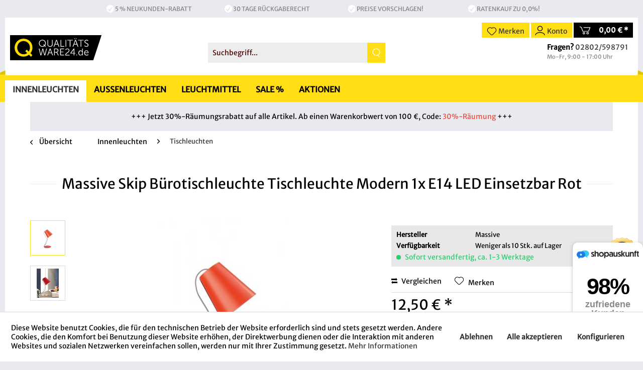

--- FILE ---
content_type: text/html; charset=UTF-8
request_url: https://qualitaetsware24.de/massive-skip-buerotischleuchte-tischleuchte-modern-1x-e14-led-einsetzbar-rot
body_size: 17009
content:

<!DOCTYPE html>
<html class="no-js" lang="de" itemscope="itemscope" itemtype="http://schema.org/WebPage">
<head><script>window.dataLayer = window.dataLayer || [];</script><script>window.dataLayer.push({"ecommerce":{"detail":{"actionField":{"list":"Tischleuchten"},"products":[{"name":"Massive Skip B\u00fcrotischleuchte Tischleuchte Modern 1x E14 LED Einsetzbar Rot","id":"66620-32-10","price":12.495,"brand":"Massive","category":"Tischleuchten","variant":""}]},"currencyCode":"EUR"},"google_tag_params":{"ecomm_pagetype":"product","ecomm_prodid":"66620-32-10"}});</script><!-- Google Tag Manager -->
<script>
(function(w,d,s,l,i){w[l]=w[l]||[];w[l].push({'gtm.start':new Date().getTime(),event:'gtm.js'});var f=d.getElementsByTagName(s)[0],j=d.createElement(s),dl=l!='dataLayer'?'&l='+l:'';j.async=true;j.src='https://www.googletagmanager.com/gtm.js?id='+i+dl;f.parentNode.insertBefore(j,f);})(window,document,'script','dataLayer','GTM-N89JRGM');
</script>
<!-- End Google Tag Manager -->
<meta charset="utf-8">
<meta name="author" content="Kai Grabowski" />
<meta name="robots" content="index,follow" />
<meta name="revisit-after" content="15 days" />
<meta name="keywords" content="Massive, E14, max, LieferumfangEnergiesparleuchtmittel, Technik
 
Fassung:, 12WLeuchtmittel, moderne, greift, hochwertige, Materialien, LED, Leuchtmittel, 16, cmTiefe:, 206, cm
 , cmBreite:, 395, einsetzbarSchutzklasse:, /IP20Material:" />
<meta name="description" content="Massive, als Marke der Firma Philips, steht für „Licht fürs Leben“, also für Emotionen, Freude und das gewisse Etwas. Dabei legt Massive besonderen..." />
<meta property="og:type" content="product" />
<meta property="og:site_name" content="Qualitätsware24" />
<meta property="og:url" content="https://qualitaetsware24.de/massive-skip-buerotischleuchte-tischleuchte-modern-1x-e14-led-einsetzbar-rot" />
<meta property="og:title" content="Massive Skip Bürotischleuchte Tischleuchte Modern 1x E14 LED Einsetzbar Rot" />
<meta property="og:description" content="Massive, als Marke der Firma Philips, steht für „Licht fürs Leben“, also für Emotionen, Freude und das gewisse Etwas. Dabei legt Massive besonderen Wert darauf, mehr als nur den üblichen Standard zu liefern. Mit Fokus auf wohnliche..." />
<meta property="og:image" content="https://qualitaetsware24.de/media/image/22/24/a2/Skip-10172-10172-66620-32-10-1.jpg" />
<meta property="product:brand" content="Massive" />
<meta property="product:price" content="12,50" />
<meta property="product:product_link" content="https://qualitaetsware24.de/massive-skip-buerotischleuchte-tischleuchte-modern-1x-e14-led-einsetzbar-rot" />
<meta name="twitter:card" content="product" />
<meta name="twitter:site" content="Qualitätsware24" />
<meta name="twitter:title" content="Massive Skip Bürotischleuchte Tischleuchte Modern 1x E14 LED Einsetzbar Rot" />
<meta name="twitter:description" content="Massive, als Marke der Firma Philips, steht für „Licht fürs Leben“, also für Emotionen, Freude und das gewisse Etwas. Dabei legt Massive besonderen Wert darauf, mehr als nur den üblichen Standard zu liefern. Mit Fokus auf wohnliche..." />
<meta name="twitter:image" content="https://qualitaetsware24.de/media/image/22/24/a2/Skip-10172-10172-66620-32-10-1.jpg" />
<meta itemprop="copyrightHolder" content="Qualitätsware24" />
<meta itemprop="copyrightYear" content="2016" />
<meta itemprop="isFamilyFriendly" content="True" />
<meta itemprop="image" content="https://qualitaetsware24.de/media/unknown/bc/e5/02/QW24-Logo.svg" />
<meta name="viewport" content="width=device-width, initial-scale=1.0, user-scalable=no">
<meta name="mobile-web-app-capable" content="yes">
<meta name="apple-mobile-web-app-title" content="Qualitätsware24">
<meta name="apple-mobile-web-app-capable" content="yes">
<meta name="apple-mobile-web-app-status-bar-style" content="default">
<link rel="apple-touch-icon-precomposed" href="https://qualitaetsware24.de/media/image/f7/ec/18/apple-touch-icon-152x152.png">
<link rel="shortcut icon" href="https://qualitaetsware24.de/media/unknown/d9/0c/f4/favicon.ico">
<meta name="msapplication-navbutton-color" content="#D9400B" />
<meta name="application-name" content="Qualitätsware24" />
<meta name="msapplication-starturl" content="https://qualitaetsware24.de/" />
<meta name="msapplication-window" content="width=1024;height=768" />
<meta name="msapplication-TileImage" content="https://qualitaetsware24.de/media/image/f7/ec/18/apple-touch-icon-152x152.png">
<meta name="msapplication-TileColor" content="#D9400B">
<meta name="theme-color" content="#D9400B" />
<link rel="canonical" href="https://qualitaetsware24.de/massive-skip-buerotischleuchte-tischleuchte-modern-1x-e14-led-einsetzbar-rot" />
<title itemprop="name">
Massive Skip Bürotischleuchte Tischleuchte Modern 1x E14 LED Einsetzbar Rot | Qualitätsware24</title>
<link href="/web/cache/1745574200_5334f4fcb73d83bd9d4c3a4f152c2c83.css" media="all" rel="stylesheet" type="text/css" />
<script>
!function(f,b,e,v,n,t,s)
{if(f.fbq)return;n=f.fbq=function(){n.callMethod?
n.callMethod.apply(n,arguments):n.queue.push(arguments)};
if(!f._fbq)f._fbq=n;n.push=n;n.loaded=!0;n.version='2.0';
n.queue=[];t=b.createElement(e);t.async=!0;
t.src=v;s=b.getElementsByTagName(e)[0];
s.parentNode.insertBefore(t,s)}(window,document,'script',
'https://connect.facebook.net/en_US/fbevents.js');
fbq('init', '233229707074418');
fbq('track', 'PageView');
</script>
<noscript>
<img height="1" width="1"
src="https://www.facebook.com/tr?id=233229707074418&ev=PageView
&noscript=1"/>
</noscript>
</head>
<body class="is--ctl-detail is--act-index" ><!-- Google Tag Manager (noscript) -->
<noscript><iframe src="https://www.googletagmanager.com/ns.html?id=GTM-N89JRGM"
                  height="0" width="0" style="display:none;visibility:hidden"></iframe></noscript>
<!-- End Google Tag Manager (noscript) -->
<p id="backtotop">
<a href="#top"><img src="/engine/Shopware/Plugins/Local/Frontend/VerignScrollToTop/Views/responsive/frontend/verign_scroll_to_top/btn_scrolltotop.png" alt="Nach oben" title="Nach oben" /></a>
</p>
<div class="page-wrap">
<noscript class="noscript-main">
<div class="alert is--warning">
<div class="alert--icon">
<i class="icon--element icon--warning"></i>
</div>
<div class="alert--content">
Um Qualit&#xE4;tsware24 in vollem Umfang nutzen zu k&ouml;nnen, empfehlen wir Ihnen Javascript in Ihrem Browser zu aktiveren.
</div>
</div>
</noscript>
<div class="header--wrap">
<header class="header-main">
<div class="advantages">
<div class="container">
<ul>
<li>
<div class="dv-check"><i class="icon--check"></i></div> <a href="https://qualitaetsware24.de/Hilfe-und-Support#neukunden-rabatt" title="5 % Rabatt auf Ihren ersten Einkauf" rel="follow">5 % Neukunden-Rabatt</a>
</li>
<li>
<div class="dv-check"><i class="icon--check"></i></div> <a href="https://qualitaetsware24.de/Hilfe-und-Support#1-monat-rueckgabegarantie" title="30 Tage Rückgaberecht bei Qualitätsware24" rel="follow">30 Tage Rückgaberecht</a>
</li>
<li>
<div class="dv-check"><i class="icon--check"></i></div> <a href="https://qualitaetsware24.de/Hilfe-und-Support#preisvorschlag" title="Schlagen Sie einen Preis für Lampen vor bei Qualitätsware24" rel="follow"> Preise vorschlagen!</a>
</li>
<li>
<div class="dv-check"><i class="icon--check"></i></div> <a href="/Hilfe-und-Support#ratenzahlung" title="Ratenkauf zu 0,0%" rel="follow">Ratenkauf zu 0,0%!</a>
</li>
</ul>
</div>
</div>
<div class="container header--navigation">
<div class="logo-main block-group" role="banner">
<div class="logo--shop block">
<a class="logo--link" href="https://qualitaetsware24.de/" title="Qualitätsware24 - zur Startseite wechseln">
<picture>
<source srcset="https://qualitaetsware24.de/media/unknown/bc/e5/02/QW24-Logo.svg" media="(min-width: 78.75em)">
<source srcset="https://qualitaetsware24.de/media/unknown/bc/e5/02/QW24-Logo.svg" media="(min-width: 64em)">
<source srcset="https://qualitaetsware24.de/media/unknown/bc/e5/02/QW24-Logo.svg" media="(min-width: 48em)">
<img srcset="https://qualitaetsware24.de/media/unknown/bc/e5/02/QW24-Logo.svg" alt="Qualitätsware24 - zur Startseite wechseln" />
</picture>
</a>
</div>
</div>
<div class="top-bar">
<div class="block-group">
<nav class="top-bar--navigation block" role="menubar">
<div class="navigation--entry entry--compare is--hidden" role="menuitem" aria-haspopup="true" data-drop-down-menu="true">
    

</div>
</nav>
</div>
</div>
<nav class="shop--navigation block-group">
<ul class="navigation--list block-group" role="menubar">
<li class="navigation--entry entry--menu-left" role="menuitem">        <a class="entry--link entry--trigger btn is--icon-left" href="#offcanvas--left" data-offcanvas="true" data-offCanvasSelector=".sidebar-main">            <i class="icon--menu"></i>        </a>    </li>
<div id="hereComesMyCustomTrustbadge">
</div>
<li class="navigation--entry entry--search" role="menuitem" data-search="true" aria-haspopup="true">
<a class="btn entry--link entry--trigger" href="#show-hide--search" title="Suche anzeigen / schließen">
<i class="icon--search"></i>
<span class="search--display">Suchen</span>
</a>
<form action="/search" method="get" class="main-search--form">
<input type="search" name="sSearch" class="main-search--field" autocomplete="off" autocapitalize="off" placeholder="Suchbegriff..." maxlength="30"  />
<button type="submit" class="main-search--button">
<i class="icon--search"></i>
<span class="main-search--text">Suchen</span>
</button>
<div class="form--ajax-loader">&nbsp;</div>
</form>
<div class="main-search--results"></div>
</li>

	<li class="navigation--entry entry--notepad" role="menuitem">
		<a href="https://qualitaetsware24.de/note" title="Merkzettel" class="btn">
			<i class="icon--heart"></i>
			<span class="note--display">
			Merken
			</span>
					</a>
	</li>




	<li class="navigation--entry entry--account" role="menuitem">
		
			<a href="https://qualitaetsware24.de/account" title="Konto" class="btn is--icon-left entry--link account--link">
				<i class="icon--account"></i>
				<span class="account--display">
					Konto
				</span>
			</a>
		
	</li>




	<li class="navigation--entry entry--cart" role="menuitem">
		<a class="btn is--icon-left cart--link" href="https://qualitaetsware24.de/checkout/cart" title="Warenkorb">
			<span class="cart--display">
									Warenkorb
							</span>

            <span class="badge is--primary is--minimal cart--quantity is--hidden">0</span>

			<i class="icon--basket"></i>

			<span class="cart--amount">
				0,00&nbsp;&euro; *
			</span>
		</a>
		<div class="ajax-loader">&nbsp;</div>
	</li>



</ul>
</nav>
<div class="dv-navigation-help"><span class="phonenumber">
<strong>Fragen?</strong>
<a href="tel:+4902802598791" title="Telefon">02802/598791</a> <br/><small>Mo-Fr, 9:00 - 17:00 Uhr
</small></span>
</div>
</div>
</header>
<nav class="navigation-main">
<div class="container" data-menu-scroller="true" data-listSelector=".navigation--list.container" data-viewPortSelector=".navigation--list-wrapper">
<div class="navigation--list-wrapper">
<ul class="navigation--list container" role="menubar" itemscope="itemscope" itemtype="http://schema.org/SiteNavigationElement">
<li class="navigation--entry is--active" role="menuitem"><a class="navigation--link is--active" href="https://qualitaetsware24.de/innenleuchten/" title="Innenleuchten" itemprop="url"><span itemprop="name">Innenleuchten</span></a></li><li class="navigation--entry" role="menuitem"><a class="navigation--link" href="https://qualitaetsware24.de/aussenleuchten/" title="Außenleuchten" itemprop="url"><span itemprop="name">Außenleuchten</span></a></li><li class="navigation--entry" role="menuitem"><a class="navigation--link" href="https://qualitaetsware24.de/leuchtmittel/" title="Leuchtmittel" itemprop="url"><span itemprop="name">Leuchtmittel</span></a></li><li class="navigation--entry" role="menuitem"><a class="navigation--link" href="https://qualitaetsware24.de/sale/" title="Sale %" itemprop="url"><span itemprop="name">Sale %</span></a></li><li class="navigation--entry" role="menuitem"><a class="navigation--link" href="/aktion-b-leuchten" title="Aktionen" itemprop="url"><span itemprop="name">Aktionen</span></a></li>            </ul>
</div>
<div class="advanced-menu" data-advanced-menu="true" data-hoverDelay="">
<div class="menu--container">
<div class="button-container">
<a href="https://qualitaetsware24.de/innenleuchten/" class="button--category" title="Zur Kategorie Innenleuchten">
<i class="icon--arrow-right"></i>
Zur Kategorie Innenleuchten
</a>
<span class="button--close">
<i class="icon--cross"></i>
</span>
</div>
<div class="content--wrapper has--content">
<ul class="menu--list menu--level-0 columns--4" style="width: 100%;">
<li class="menu--list-item item--level-0" style="width: 100%">
<a href="https://qualitaetsware24.de/innenleuchten/anwendungen/" class="menu--list-item-link" title="Anwendungen">Anwendungen</a>
<ul class="menu--list menu--level-1 columns--4">
<li class="menu--list-item item--level-1">
<a href="https://qualitaetsware24.de/innenleuchten/anwendungen/kueche/" class="menu--list-item-link" title="Küche">Küche</a>
</li>
<li class="menu--list-item item--level-1">
<a href="https://qualitaetsware24.de/innenleuchten/anwendungen/wohnzimmer/" class="menu--list-item-link" title="Wohnzimmer">Wohnzimmer</a>
</li>
<li class="menu--list-item item--level-1">
<a href="https://qualitaetsware24.de/innenleuchten/anwendungen/esszimmer/" class="menu--list-item-link" title="Esszimmer">Esszimmer</a>
</li>
<li class="menu--list-item item--level-1">
<a href="https://qualitaetsware24.de/innenleuchten/badleuchten/" class="menu--list-item-link" title="Badezimmer" target="innenleuchten/badleuchten">Badezimmer</a>
</li>
<li class="menu--list-item item--level-1">
<a href="https://qualitaetsware24.de/innenleuchten/anwendungen/schlafzimmer/" class="menu--list-item-link" title="Schlafzimmer">Schlafzimmer</a>
</li>
<li class="menu--list-item item--level-1">
<a href="https://qualitaetsware24.de/innenleuchten/kinderleuchten/" class="menu--list-item-link" title="Kinderzimmer">Kinderzimmer</a>
</li>
<li class="menu--list-item item--level-1">
<a href="https://qualitaetsware24.de/innenleuchten/anwendungen/flur-diele/" class="menu--list-item-link" title="Flur / Diele">Flur / Diele</a>
</li>
<li class="menu--list-item item--level-1">
<a href="https://qualitaetsware24.de/innenleuchten/anwendungen/wintergarten/" class="menu--list-item-link" title="Wintergarten">Wintergarten</a>
</li>
<li class="menu--list-item item--level-1">
<a href="https://qualitaetsware24.de/innenleuchten/anwendungen/arbeitszimmerbuero/" class="menu--list-item-link" title="Arbeitszimmer/Büro">Arbeitszimmer/Büro</a>
</li>
<li class="menu--list-item item--level-1">
<a href="https://qualitaetsware24.de/innenleuchten/anwendungen/keller-garage/" class="menu--list-item-link" title="Keller / Garage">Keller / Garage</a>
</li>
</ul>
</li>
<li class="menu--list-item item--level-0" style="width: 100%">
<a href="https://qualitaetsware24.de/innenleuchten/badleuchten/" class="menu--list-item-link" title="Badleuchten">Badleuchten</a>
</li>
<li class="menu--list-item item--level-0" style="width: 100%">
<a href="https://qualitaetsware24.de/innenleuchten/bilderleuchten/" class="menu--list-item-link" title="Bilderleuchten">Bilderleuchten</a>
</li>
<li class="menu--list-item item--level-0" style="width: 100%">
<a href="https://qualitaetsware24.de/innenleuchten/bodenleuchten/" class="menu--list-item-link" title="Bodenleuchten">Bodenleuchten</a>
</li>
<li class="menu--list-item item--level-0" style="width: 100%">
<a href="https://qualitaetsware24.de/innenleuchten/haenge-pendelleuchten/" class="menu--list-item-link" title="Hänge- &amp; Pendelleuchten">Hänge- & Pendelleuchten</a>
</li>
<li class="menu--list-item item--level-0" style="width: 100%">
<a href="https://qualitaetsware24.de/innenleuchten/bogenleuchten/" class="menu--list-item-link" title="Bogenleuchten">Bogenleuchten</a>
</li>
<li class="menu--list-item item--level-0" style="width: 100%">
<a href="https://qualitaetsware24.de/innenleuchten/led-leuchten/" class="menu--list-item-link" title="LED-Leuchten">LED-Leuchten</a>
</li>
<li class="menu--list-item item--level-0" style="width: 100%">
<a href="https://qualitaetsware24.de/innenleuchten/deckenleuchten/" class="menu--list-item-link" title="Deckenleuchten">Deckenleuchten</a>
</li>
<li class="menu--list-item item--level-0" style="width: 100%">
<a href="https://qualitaetsware24.de/innenleuchten/deko-effektleuchten/" class="menu--list-item-link" title="Deko-/ Effektleuchten">Deko-/ Effektleuchten</a>
</li>
<li class="menu--list-item item--level-0" style="width: 100%">
<a href="https://qualitaetsware24.de/innenleuchten/designerleuchten/" class="menu--list-item-link" title="Designerleuchten">Designerleuchten</a>
</li>
<li class="menu--list-item item--level-0" style="width: 100%">
<a href="https://qualitaetsware24.de/innenleuchten/einbauleuchten/" class="menu--list-item-link" title="Einbauleuchten">Einbauleuchten</a>
</li>
<li class="menu--list-item item--level-0" style="width: 100%">
<a href="https://qualitaetsware24.de/innenleuchten/kinderleuchten/" class="menu--list-item-link" title="Kinderleuchten">Kinderleuchten</a>
</li>
<li class="menu--list-item item--level-0" style="width: 100%">
<a href="https://qualitaetsware24.de/innenleuchten/kristallleuchten/" class="menu--list-item-link" title="Kristallleuchten">Kristallleuchten</a>
</li>
<li class="menu--list-item item--level-0" style="width: 100%">
<a href="https://qualitaetsware24.de/innenleuchten/kronleuchter-luester/" class="menu--list-item-link" title="Kronleuchter / Lüster">Kronleuchter / Lüster</a>
</li>
<li class="menu--list-item item--level-0" style="width: 100%">
<a href="https://qualitaetsware24.de/innenleuchten/stand-stehleuchten/" class="menu--list-item-link" title="Stand-/Stehleuchten">Stand-/Stehleuchten</a>
</li>
<li class="menu--list-item item--level-0" style="width: 100%">
<a href="https://qualitaetsware24.de/innenleuchten/tischleuchten/" class="menu--list-item-link" title="Tischleuchten">Tischleuchten</a>
</li>
<li class="menu--list-item item--level-0" style="width: 100%">
<a href="https://qualitaetsware24.de/innenleuchten/nachtlichter/" class="menu--list-item-link" title="Nachtlichter">Nachtlichter</a>
</li>
<li class="menu--list-item item--level-0" style="width: 100%">
<a href="https://qualitaetsware24.de/innenleuchten/regalleuchten/" class="menu--list-item-link" title="Regalleuchten">Regalleuchten</a>
</li>
<li class="menu--list-item item--level-0" style="width: 100%">
<a href="https://qualitaetsware24.de/innenleuchten/strahler-spots/" class="menu--list-item-link" title="Strahler / Spots">Strahler / Spots</a>
</li>
<li class="menu--list-item item--level-0" style="width: 100%">
<a href="https://qualitaetsware24.de/innenleuchten/unterbauleuchten/" class="menu--list-item-link" title="Unterbauleuchten">Unterbauleuchten</a>
</li>
<li class="menu--list-item item--level-0" style="width: 100%">
<a href="https://qualitaetsware24.de/innenleuchten/wandleuchten/" class="menu--list-item-link" title="Wandleuchten">Wandleuchten</a>
</li>
</ul>
</div>
</div>
<div class="menu--container">
<div class="button-container">
<a href="https://qualitaetsware24.de/aussenleuchten/" class="button--category" title="Zur Kategorie Außenleuchten">
<i class="icon--arrow-right"></i>
Zur Kategorie Außenleuchten
</a>
<span class="button--close">
<i class="icon--cross"></i>
</span>
</div>
<div class="content--wrapper has--content">
<ul class="menu--list menu--level-0 columns--4" style="width: 100%;">
<li class="menu--list-item item--level-0" style="width: 100%">
<a href="https://qualitaetsware24.de/aussenleuchten/anwendungen/" class="menu--list-item-link" title="Anwendungen">Anwendungen</a>
<ul class="menu--list menu--level-1 columns--4">
<li class="menu--list-item item--level-1">
<a href="https://qualitaetsware24.de/aussenleuchten/anwendungen/hauseingang/" class="menu--list-item-link" title="Hauseingang">Hauseingang</a>
</li>
<li class="menu--list-item item--level-1">
<a href="https://qualitaetsware24.de/aussenleuchten/anwendungen/einfahrt-zuwege/" class="menu--list-item-link" title="Einfahrt &amp; Zuwege">Einfahrt & Zuwege</a>
</li>
<li class="menu--list-item item--level-1">
<a href="https://qualitaetsware24.de/aussenleuchten/anwendungen/balkon/" class="menu--list-item-link" title="Balkon">Balkon</a>
</li>
<li class="menu--list-item item--level-1">
<a href="https://qualitaetsware24.de/aussenleuchten/anwendungen/terrasse/" class="menu--list-item-link" title="Terrasse">Terrasse</a>
</li>
<li class="menu--list-item item--level-1">
<a href="https://qualitaetsware24.de/aussenleuchten/anwendungen/gartenhaus/" class="menu--list-item-link" title="Gartenhaus">Gartenhaus</a>
</li>
<li class="menu--list-item item--level-1">
<a href="https://qualitaetsware24.de/aussenleuchten/anwendungen/teich/" class="menu--list-item-link" title="Teich">Teich</a>
</li>
<li class="menu--list-item item--level-1">
<a href="https://qualitaetsware24.de/aussenleuchten/anwendungen/keller-garage/" class="menu--list-item-link" title="Keller / Garage">Keller / Garage</a>
</li>
<li class="menu--list-item item--level-1">
<a href="https://qualitaetsware24.de/aussenleuchten/anwendungen/garten/" class="menu--list-item-link" title="Garten">Garten</a>
</li>
</ul>
</li>
<li class="menu--list-item item--level-0" style="width: 100%">
<a href="https://qualitaetsware24.de/aussenleuchten/wandleuchten/" class="menu--list-item-link" title="Wandleuchten">Wandleuchten</a>
</li>
<li class="menu--list-item item--level-0" style="width: 100%">
<a href="https://qualitaetsware24.de/aussenleuchten/bewegungsmelder/" class="menu--list-item-link" title="Bewegungsmelder">Bewegungsmelder</a>
</li>
<li class="menu--list-item item--level-0" style="width: 100%">
<a href="https://qualitaetsware24.de/aussenleuchten/bodenleuchten/" class="menu--list-item-link" title="Bodenleuchten">Bodenleuchten</a>
</li>
<li class="menu--list-item item--level-0" style="width: 100%">
<a href="https://qualitaetsware24.de/aussenleuchten/deckenleuchten/" class="menu--list-item-link" title="Deckenleuchten">Deckenleuchten</a>
</li>
<li class="menu--list-item item--level-0" style="width: 100%">
<a href="https://qualitaetsware24.de/aussenleuchten/designerleuchten/" class="menu--list-item-link" title="Designerleuchten">Designerleuchten</a>
</li>
<li class="menu--list-item item--level-0" style="width: 100%">
<a href="https://qualitaetsware24.de/aussenleuchten/deko-effektleuchten/" class="menu--list-item-link" title="Deko-/ Effektleuchten">Deko-/ Effektleuchten</a>
</li>
<li class="menu--list-item item--level-0" style="width: 100%">
<a href="https://qualitaetsware24.de/aussenleuchten/einbauleuchten/" class="menu--list-item-link" title="Einbauleuchten">Einbauleuchten</a>
</li>
<li class="menu--list-item item--level-0" style="width: 100%">
<a href="https://qualitaetsware24.de/aussenleuchten/haenge-pendelleuchten/" class="menu--list-item-link" title="Hänge-/ Pendelleuchten">Hänge-/ Pendelleuchten</a>
</li>
<li class="menu--list-item item--level-0" style="width: 100%">
<a href="https://qualitaetsware24.de/aussenleuchten/kandelaber/" class="menu--list-item-link" title="Kandelaber">Kandelaber</a>
</li>
<li class="menu--list-item item--level-0" style="width: 100%">
<a href="https://qualitaetsware24.de/aussenleuchten/led-leuchten/" class="menu--list-item-link" title="LED-Leuchten">LED-Leuchten</a>
</li>
<li class="menu--list-item item--level-0" style="width: 100%">
<a href="https://qualitaetsware24.de/aussenleuchten/mobile-leuchten/" class="menu--list-item-link" title="Mobile Leuchten">Mobile Leuchten</a>
</li>
<li class="menu--list-item item--level-0" style="width: 100%">
<a href="https://qualitaetsware24.de/aussenleuchten/standleuchten/" class="menu--list-item-link" title="Standleuchten">Standleuchten</a>
</li>
<li class="menu--list-item item--level-0" style="width: 100%">
<a href="https://qualitaetsware24.de/aussenleuchten/strahler/" class="menu--list-item-link" title="Strahler">Strahler</a>
</li>
<li class="menu--list-item item--level-0" style="width: 100%">
<a href="https://qualitaetsware24.de/aussenleuchten/sockelleuchten/" class="menu--list-item-link" title="Sockelleuchten">Sockelleuchten</a>
</li>
<li class="menu--list-item item--level-0" style="width: 100%">
<a href="https://qualitaetsware24.de/aussenleuchten/wegeleuchten/" class="menu--list-item-link" title="Wegeleuchten">Wegeleuchten</a>
</li>
<li class="menu--list-item item--level-0" style="width: 100%">
<a href="https://qualitaetsware24.de/aussenleuchten/zubehoer/" class="menu--list-item-link" title="Zubehör">Zubehör</a>
</li>
</ul>
</div>
</div>
<div class="menu--container">
<div class="button-container">
<a href="https://qualitaetsware24.de/leuchtmittel/" class="button--category" title="Zur Kategorie Leuchtmittel">
<i class="icon--arrow-right"></i>
Zur Kategorie Leuchtmittel
</a>
<span class="button--close">
<i class="icon--cross"></i>
</span>
</div>
<div class="content--wrapper has--content">
<ul class="menu--list menu--level-0 columns--4" style="width: 100%;">
<li class="menu--list-item item--level-0" style="width: 100%">
<a href="https://qualitaetsware24.de/leuchtmittel/energiesparlampe/" class="menu--list-item-link" title="Energiesparlampe">Energiesparlampe</a>
</li>
<li class="menu--list-item item--level-0" style="width: 100%">
<a href="https://qualitaetsware24.de/leuchtmittel/halogenlampe/" class="menu--list-item-link" title="Halogenlampe">Halogenlampe</a>
</li>
<li class="menu--list-item item--level-0" style="width: 100%">
<a href="https://qualitaetsware24.de/leuchtmittel/gluehbirne/" class="menu--list-item-link" title="Glühbirne">Glühbirne</a>
</li>
<li class="menu--list-item item--level-0" style="width: 100%">
<a href="https://qualitaetsware24.de/leuchtmittel/led/" class="menu--list-item-link" title="LED">LED</a>
</li>
</ul>
</div>
</div>
<div class="menu--container">
<div class="button-container">
<a href="https://qualitaetsware24.de/sale/" class="button--category" title="Zur Kategorie Sale %">
<i class="icon--arrow-right"></i>
Zur Kategorie Sale %
</a>
<span class="button--close">
<i class="icon--cross"></i>
</span>
</div>
</div>
<div class="menu--container">
<div class="button-container">
<a href="/aktion-b-leuchten" class="button--category" title="Zur Kategorie Aktionen">
<i class="icon--arrow-right"></i>
Zur Kategorie Aktionen
</a>
<span class="button--close">
<i class="icon--cross"></i>
</span>
</div>
</div>
</div>
</div>
</nav>
<div class="finish-voucher-hint-container container">
<p class="finish-voucher-text">
+++ Jetzt 30%-Räumungsrabatt auf alle Artikel. Ab einen Warenkorbwert von 100 €, Code: <span class="finish-voucher">30%-Räumung</span> +++
</p>
</div>
</div>
<div class="container--ajax-cart" data-collapse-cart="true" data-displayMode="offcanvas"></div>
<section class="content-main container block-group">
<div class="finish-voucher-hint-container container is-mobile">
<p class="finish-voucher-text">
+++ Jetzt 30%-Räumungsrabatt auf alle Artikel. Ab einen Warenkorbwert von 100 €, Code: <span class="finish-voucher">30%-Räumung</span> +++
</p>
</div>
<nav class="content--breadcrumb block">
<a class="breadcrumb--button breadcrumb--link"
href="https://qualitaetsware24.de/innenleuchten/tischleuchten/"
title="Übersicht"> <i
class="icon--arrow-left"></i> <span
class="breadcrumb--title">Übersicht</span>
</a>
<ul class="breadcrumb--list" role="menu" itemscope itemtype="http://schema.org/BreadcrumbList">
<li class="breadcrumb--entry" itemprop="itemListElement" itemscope itemtype="http://schema.org/ListItem">
<a class="breadcrumb--link" href="https://qualitaetsware24.de/innenleuchten/" title="Innenleuchten" itemprop="item">
<link itemprop="url" href="https://qualitaetsware24.de/innenleuchten/" />
<span class="breadcrumb--title" itemprop="name">Innenleuchten</span>
</a>
<meta itemprop="position" content="0" />
</li>
<li class="breadcrumb--separator">
<i class="icon--arrow-right"></i>
</li>
<li class="breadcrumb--entry is--active" itemprop="itemListElement" itemscope itemtype="http://schema.org/ListItem">
<a class="breadcrumb--link" href="https://qualitaetsware24.de/innenleuchten/tischleuchten/" title="Tischleuchten" itemprop="item">
<link itemprop="url" href="https://qualitaetsware24.de/innenleuchten/tischleuchten/" />
<span class="breadcrumb--title" itemprop="name">Tischleuchten</span>
</a>
<meta itemprop="position" content="1" />
</li>
</ul>
</nav>
<nav class="product--navigation">
<a href="#" class="navigation--link link--prev">
<div class="link--prev-button">
<span class="link--prev-inner">Zurück</span>
</div>
<div class="image--wrapper">
<div class="image--container"></div>
</div>
</a>
<a href="#" class="navigation--link link--next">
<div class="link--next-button">
<span class="link--next-inner">Vor</span>
</div>
<div class="image--wrapper">
<div class="image--container"></div>
</div>
</a>
</nav>
<div class="content-main--inner">
<aside class="sidebar-main off-canvas">
<div class="navigation--smartphone">
<ul class="navigation--list ">
<li class="navigation--entry entry--close-off-canvas">
<a href="#close-categories-menu" title="Menü schließen" class="navigation--link">
Menü schließen <i class="icon--arrow-right"></i>
</a>
</li>
</ul>
<div class="mobile--switches">

    



    

</div>
</div>
<div class="sidebar--categories-wrapper"
data-subcategory-nav="true"
data-mainCategoryId="3"
data-categoryId="304"
data-fetchUrl="/widgets/listing/getCategory/categoryId/304">
<div class="categories--headline navigation--headline">
Kategorien
</div>
<div class="sidebar--categories-navigation">
<ul class="sidebar--navigation categories--navigation navigation--list is--drop-down is--level0 is--rounded" role="menu">
<li class="navigation--entry is--active has--sub-categories has--sub-children" role="menuitem">
<a class="navigation--link is--active has--sub-categories link--go-forward"
href="https://qualitaetsware24.de/innenleuchten/"
data-categoryId="299"
data-fetchUrl="/widgets/listing/getCategory/categoryId/299"
title="Innenleuchten"
>
Innenleuchten
<span class="is--icon-right">
<i class="icon--arrow-right"></i>
</span>
</a>
<ul class="sidebar--navigation categories--navigation navigation--list is--level1 is--rounded" role="menu">
<li class="navigation--entry has--sub-children" role="menuitem">
<a class="navigation--link link--go-forward"
href="https://qualitaetsware24.de/innenleuchten/anwendungen/"
data-categoryId="319"
data-fetchUrl="/widgets/listing/getCategory/categoryId/319"
title="Anwendungen"
>
Anwendungen
<span class="is--icon-right">
<i class="icon--arrow-right"></i>
</span>
</a>
</li>
<li class="navigation--entry" role="menuitem">
<a class="navigation--link"
href="https://qualitaetsware24.de/innenleuchten/badleuchten/"
data-categoryId="300"
data-fetchUrl="/widgets/listing/getCategory/categoryId/300"
title="Badleuchten"
>
Badleuchten
</a>
</li>
<li class="navigation--entry" role="menuitem">
<a class="navigation--link"
href="https://qualitaetsware24.de/innenleuchten/bilderleuchten/"
data-categoryId="311"
data-fetchUrl="/widgets/listing/getCategory/categoryId/311"
title="Bilderleuchten"
>
Bilderleuchten
</a>
</li>
<li class="navigation--entry" role="menuitem">
<a class="navigation--link"
href="https://qualitaetsware24.de/innenleuchten/bodenleuchten/"
data-categoryId="318"
data-fetchUrl="/widgets/listing/getCategory/categoryId/318"
title="Bodenleuchten"
>
Bodenleuchten
</a>
</li>
<li class="navigation--entry" role="menuitem">
<a class="navigation--link"
href="https://qualitaetsware24.de/innenleuchten/haenge-pendelleuchten/"
data-categoryId="508"
data-fetchUrl="/widgets/listing/getCategory/categoryId/508"
title="Hänge- &amp; Pendelleuchten"
>
Hänge- & Pendelleuchten
</a>
</li>
<li class="navigation--entry" role="menuitem">
<a class="navigation--link"
href="https://qualitaetsware24.de/innenleuchten/bogenleuchten/"
data-categoryId="308"
data-fetchUrl="/widgets/listing/getCategory/categoryId/308"
title="Bogenleuchten"
>
Bogenleuchten
</a>
</li>
<li class="navigation--entry" role="menuitem">
<a class="navigation--link"
href="https://qualitaetsware24.de/innenleuchten/led-leuchten/"
data-categoryId="331"
data-fetchUrl="/widgets/listing/getCategory/categoryId/331"
title="LED-Leuchten"
>
LED-Leuchten
</a>
</li>
<li class="navigation--entry" role="menuitem">
<a class="navigation--link"
href="https://qualitaetsware24.de/innenleuchten/deckenleuchten/"
data-categoryId="302"
data-fetchUrl="/widgets/listing/getCategory/categoryId/302"
title="Deckenleuchten"
>
Deckenleuchten
</a>
</li>
<li class="navigation--entry" role="menuitem">
<a class="navigation--link"
href="https://qualitaetsware24.de/innenleuchten/deko-effektleuchten/"
data-categoryId="315"
data-fetchUrl="/widgets/listing/getCategory/categoryId/315"
title="Deko-/ Effektleuchten"
>
Deko-/ Effektleuchten
</a>
</li>
<li class="navigation--entry" role="menuitem">
<a class="navigation--link"
href="https://qualitaetsware24.de/innenleuchten/designerleuchten/"
data-categoryId="301"
data-fetchUrl="/widgets/listing/getCategory/categoryId/301"
title="Designerleuchten"
>
Designerleuchten
</a>
</li>
<li class="navigation--entry" role="menuitem">
<a class="navigation--link"
href="https://qualitaetsware24.de/innenleuchten/einbauleuchten/"
data-categoryId="317"
data-fetchUrl="/widgets/listing/getCategory/categoryId/317"
title="Einbauleuchten"
>
Einbauleuchten
</a>
</li>
<li class="navigation--entry" role="menuitem">
<a class="navigation--link"
href="https://qualitaetsware24.de/innenleuchten/kinderleuchten/"
data-categoryId="306"
data-fetchUrl="/widgets/listing/getCategory/categoryId/306"
title="Kinderleuchten"
>
Kinderleuchten
</a>
</li>
<li class="navigation--entry" role="menuitem">
<a class="navigation--link"
href="https://qualitaetsware24.de/innenleuchten/kristallleuchten/"
data-categoryId="314"
data-fetchUrl="/widgets/listing/getCategory/categoryId/314"
title="Kristallleuchten"
>
Kristallleuchten
</a>
</li>
<li class="navigation--entry" role="menuitem">
<a class="navigation--link"
href="https://qualitaetsware24.de/innenleuchten/kronleuchter-luester/"
data-categoryId="312"
data-fetchUrl="/widgets/listing/getCategory/categoryId/312"
title="Kronleuchter / Lüster"
>
Kronleuchter / Lüster
</a>
</li>
<li class="navigation--entry" role="menuitem">
<a class="navigation--link"
href="https://qualitaetsware24.de/innenleuchten/stand-stehleuchten/"
data-categoryId="307"
data-fetchUrl="/widgets/listing/getCategory/categoryId/307"
title="Stand-/Stehleuchten"
>
Stand-/Stehleuchten
</a>
</li>
<li class="navigation--entry is--active" role="menuitem">
<a class="navigation--link is--active"
href="https://qualitaetsware24.de/innenleuchten/tischleuchten/"
data-categoryId="304"
data-fetchUrl="/widgets/listing/getCategory/categoryId/304"
title="Tischleuchten"
>
Tischleuchten
</a>
</li>
<li class="navigation--entry" role="menuitem">
<a class="navigation--link"
href="https://qualitaetsware24.de/innenleuchten/nachtlichter/"
data-categoryId="316"
data-fetchUrl="/widgets/listing/getCategory/categoryId/316"
title="Nachtlichter"
>
Nachtlichter
</a>
</li>
<li class="navigation--entry" role="menuitem">
<a class="navigation--link"
href="https://qualitaetsware24.de/innenleuchten/regalleuchten/"
data-categoryId="327"
data-fetchUrl="/widgets/listing/getCategory/categoryId/327"
title="Regalleuchten"
>
Regalleuchten
</a>
</li>
<li class="navigation--entry" role="menuitem">
<a class="navigation--link"
href="https://qualitaetsware24.de/innenleuchten/strahler-spots/"
data-categoryId="310"
data-fetchUrl="/widgets/listing/getCategory/categoryId/310"
title="Strahler / Spots"
>
Strahler / Spots
</a>
</li>
<li class="navigation--entry" role="menuitem">
<a class="navigation--link"
href="https://qualitaetsware24.de/innenleuchten/unterbauleuchten/"
data-categoryId="309"
data-fetchUrl="/widgets/listing/getCategory/categoryId/309"
title="Unterbauleuchten"
>
Unterbauleuchten
</a>
</li>
<li class="navigation--entry" role="menuitem">
<a class="navigation--link"
href="https://qualitaetsware24.de/innenleuchten/wandleuchten/"
data-categoryId="305"
data-fetchUrl="/widgets/listing/getCategory/categoryId/305"
title="Wandleuchten"
>
Wandleuchten
</a>
</li>
</ul>
</li>
<li class="navigation--entry has--sub-children" role="menuitem">
<a class="navigation--link link--go-forward"
href="https://qualitaetsware24.de/aussenleuchten/"
data-categoryId="332"
data-fetchUrl="/widgets/listing/getCategory/categoryId/332"
title="Außenleuchten"
>
Außenleuchten
<span class="is--icon-right">
<i class="icon--arrow-right"></i>
</span>
</a>
</li>
<li class="navigation--entry has--sub-children" role="menuitem">
<a class="navigation--link link--go-forward"
href="https://qualitaetsware24.de/leuchtmittel/"
data-categoryId="361"
data-fetchUrl="/widgets/listing/getCategory/categoryId/361"
title="Leuchtmittel"
>
Leuchtmittel
<span class="is--icon-right">
<i class="icon--arrow-right"></i>
</span>
</a>
</li>
<li class="navigation--entry" role="menuitem">
<a class="navigation--link"
href="https://qualitaetsware24.de/sale/"
data-categoryId="288"
data-fetchUrl="/widgets/listing/getCategory/categoryId/288"
title="Sale %"
>
Sale %
</a>
</li>
<li class="navigation--entry" role="menuitem">
<a class="navigation--link"
href="/aktion-b-leuchten"
data-categoryId="541"
data-fetchUrl="/widgets/listing/getCategory/categoryId/541"
title="Aktionen"
>
Aktionen
</a>
</li>
<li class="navigation--entry has--sub-children" role="menuitem">
<a class="navigation--link link--go-forward"
href="https://qualitaetsware24.de/ratgeber/"
data-categoryId="234"
data-fetchUrl="/widgets/listing/getCategory/categoryId/234"
title="Ratgeber"
>
Ratgeber
<span class="is--icon-right">
<i class="icon--arrow-right"></i>
</span>
</a>
</li>
<li class="navigation--entry has--sub-children" role="menuitem">
<a class="navigation--link link--go-forward"
href="https://qualitaetsware24.de/klimaanlagen/"
data-categoryId="292"
data-fetchUrl="/widgets/listing/getCategory/categoryId/292"
title="Klimaanlagen"
>
Klimaanlagen
<span class="is--icon-right">
<i class="icon--arrow-right"></i>
</span>
</a>
</li>
<li class="navigation--entry" role="menuitem">
<a class="navigation--link"
href="https://qualitaetsware24.de/preisvorschlag/"
data-categoryId="369"
data-fetchUrl="/widgets/listing/getCategory/categoryId/369"
title="Preisvorschlag"
>
Preisvorschlag
</a>
</li>
</ul>
</div>
<div class="shop-sites--container is--rounded">
<div class="shop-sites--headline navigation--headline">
Informationen
</div>
<ul class="shop-sites--navigation sidebar--navigation navigation--list is--drop-down is--level0" role="menu">
<li class="navigation--entry" role="menuitem">
<a class="navigation--link"
href="javascript:openCookieConsentManager()"
title="Cookie settings"
data-categoryId="93"
data-fetchUrl="/widgets/listing/getCustomPage/pageId/93"
>
Cookie settings
</a>
</li>
<li class="navigation--entry" role="menuitem">
<a class="navigation--link"
href="https://qualitaetsware24.de/lampen-lagerverkauf"
title="Lampen-Lagerverkauf"
data-categoryId="70"
data-fetchUrl="/widgets/listing/getCustomPage/pageId/70"
target="_parent">
Lampen-Lagerverkauf
</a>
</li>
<li class="navigation--entry" role="menuitem">
<a class="navigation--link"
href="/Hilfe-und-Support"
title="Hilfe und Support"
data-categoryId="2"
data-fetchUrl="/widgets/listing/getCustomPage/pageId/2"
>
Hilfe und Support
</a>
</li>
<li class="navigation--entry" role="menuitem">
<a class="navigation--link"
href="https://qualitaetsware24.de/ueber-uns/unser-laden"
title="Über uns / Unser Laden"
data-categoryId="9"
data-fetchUrl="/widgets/listing/getCustomPage/pageId/9"
>
Über uns / Unser Laden
</a>
</li>
<li class="navigation--entry" role="menuitem">
<a class="navigation--link"
href="/hilfe-und-support#versandkostenfreie-bestellung"
title="Versandkostenfrei ab 40,- €"
data-categoryId="43"
data-fetchUrl="/widgets/listing/getCustomPage/pageId/43"
>
Versandkostenfrei ab 40,- €
</a>
</li>
<li class="navigation--entry" role="menuitem">
<a class="navigation--link"
href="/hilfe-und-support#1-monat-rueckgabegarantie"
title="30 Tage freiwilliges Rückgaberecht"
data-categoryId="4"
data-fetchUrl="/widgets/listing/getCustomPage/pageId/4"
>
30 Tage freiwilliges Rückgaberecht
</a>
</li>
<li class="navigation--entry" role="menuitem">
<a class="navigation--link"
href="https://qualitaetsware24.de/impressum"
title="Impressum"
data-categoryId="3"
data-fetchUrl="/widgets/listing/getCustomPage/pageId/3"
>
Impressum
</a>
</li>
</ul>
</div>
<div class="paypal-sidebar panel">
<div class="panel--body">
<a onclick="window.open(this.href, 'olcwhatispaypal','toolbar=no, location=no, directories=no, status=no, menubar=no, scrollbars=yes, resizable=yes, width=400, height=500'); return false;"
href="https://www.paypal.com/de/cgi-bin/webscr?cmd=xpt/cps/popup/OLCWhatIsPayPal-outside"
title="Wir akzeptieren PayPal"
target="_blank" rel="nofollow">
<img class="paypal-sidebar--logo" src="/engine/Shopware/Plugins/Community/Frontend/SwagPaymentPaypal/Views/responsive/frontend/_public/src/img/paypal-logo.png"
alt="PayPal Logo"/>
</a>
</div>
</div>
</div>
</aside>
<div class="content--wrapper">
<div class="content product--details" itemscope itemtype="http://schema.org/Product"  data-product-navigation="/widgets/listing/productNavigation" data-category-id="304" data-main-ordernumber="66620-32-10" data-ajax-wishlist="true" data-compare-ajax="true">
<header class="product--header">
<div class="product--info">
<h1 class="product--title" itemprop="name">
<span>Massive Skip Bürotischleuchte Tischleuchte Modern 1x E14 LED Einsetzbar Rot</span>
</h1>
</div>
</header>
<div class="product--detail-upper block-group">
<div class="product--image-container image-slider product--image-zoom"  data-image-slider="true" data-image-gallery="true" data-maxZoom="0" data-thumbnails=".image--thumbnails" >
<div class="image--thumbnails image-slider--thumbnails">
<div class="image-slider--thumbnails-slide">
<a href=""
title="Vorschau: Massive Skip Bürotischleuchte Tischleuchte Modern 1x E14 LED Einsetzbar Rot"
class="thumbnail--link is--active">
<img srcset="https://qualitaetsware24.de/media/image/b4/d5/50/Skip-10172-10172-66620-32-10-1_200x200.jpg, https://qualitaetsware24.de/media/image/7b/53/2d/Skip-10172-10172-66620-32-10-1_200x200@2x.jpg 2x"
alt="Vorschau: Massive Skip Bürotischleuchte Tischleuchte Modern 1x E14 LED Einsetzbar Rot"
title="Vorschau: Massive Skip Bürotischleuchte Tischleuchte Modern 1x E14 LED Einsetzbar Rot"
class="thumbnail--image" />
</a>
<a href=""
title="Vorschau: Massive Skip Bürotischleuchte Tischleuchte Modern 1x E14 LED Einsetzbar Rot"
class="thumbnail--link">
<img srcset="https://qualitaetsware24.de/media/image/b5/0e/6f/Skip-10172yfPbfNsGp1MFO_200x200.png, https://qualitaetsware24.de/media/image/08/89/4d/Skip-10172yfPbfNsGp1MFO_200x200@2x.png 2x"
alt="Vorschau: Massive Skip Bürotischleuchte Tischleuchte Modern 1x E14 LED Einsetzbar Rot"
title="Vorschau: Massive Skip Bürotischleuchte Tischleuchte Modern 1x E14 LED Einsetzbar Rot"
class="thumbnail--image" />
</a>
</div>
</div>
<div class="image-slider--container">
<div class="image-slider--slide">
<div class="image--box image-slider--item">
<span class="image--element"
data-img-large="https://qualitaetsware24.de/media/image/b4/d5/50/Skip-10172-10172-66620-32-10-1_200x200.jpg"
data-img-small="https://qualitaetsware24.de/media/image/b4/d5/50/Skip-10172-10172-66620-32-10-1_200x200.jpg"
data-img-original="https://qualitaetsware24.de/media/image/22/24/a2/Skip-10172-10172-66620-32-10-1.jpg"
data-alt="Massive Skip Bürotischleuchte Tischleuchte Modern 1x E14 LED Einsetzbar Rot">
<span class="image--media">
<img srcset="https://qualitaetsware24.de/media/image/3d/64/4f/Skip-10172-10172-66620-32-10-1_400x400.jpg, https://qualitaetsware24.de/media/image/28/7c/f7/Skip-10172-10172-66620-32-10-1_400x400@2x.jpg 2x"
src="https://qualitaetsware24.de/media/image/3d/64/4f/Skip-10172-10172-66620-32-10-1_400x400.jpg"
alt="Massive Skip Bürotischleuchte Tischleuchte Modern 1x E14 LED Einsetzbar Rot"
itemprop="image" />
</span>
</span>
</div>
<div class="image--box image-slider--item">
<span class="image--element"
data-img-large="https://qualitaetsware24.de/media/image/b5/0e/6f/Skip-10172yfPbfNsGp1MFO_200x200.png"
data-img-small="https://qualitaetsware24.de/media/image/b5/0e/6f/Skip-10172yfPbfNsGp1MFO_200x200.png"
data-img-original="https://qualitaetsware24.de/media/image/8a/91/6a/Skip-10172yfPbfNsGp1MFO.png"
data-alt="Massive Skip Bürotischleuchte Tischleuchte Modern 1x E14 LED Einsetzbar Rot">
<span class="image--media">
<img srcset="https://qualitaetsware24.de/media/image/87/9b/e4/Skip-10172yfPbfNsGp1MFO_400x400.png, https://qualitaetsware24.de/media/image/83/d1/6e/Skip-10172yfPbfNsGp1MFO_400x400@2x.png 2x" alt="Massive Skip Bürotischleuchte Tischleuchte Modern 1x E14 LED Einsetzbar Rot" itemprop="image" />
</span>
</span>
</div>
</div>
</div>
<div class="image--dots image-slider--dots panel--dot-nav">
<a href="#" class="dot--link">&nbsp;</a>
<a href="#" class="dot--link">&nbsp;</a>
</div>
</div>
<div class="product--buybox block">
<meta itemprop="brand" content="Massive"/>
<ul class="product--base-info list--unstyled">
<li class="base-info--entry entry--sku">
<strong class="entry--label">
Hersteller
</strong>
<span class="entry--content">
Massive
</span>
</li>
<li class="base-info--entry entry--sku">
<strong class="entry--label">
Verf&uuml;gbarkeit
</strong>
<span class="entry--content">
Weniger als 10 Stk. auf Lager
</span>
</li>
<div class="product--delivery">
<p class="delivery--information">
<span class="delivery--text delivery--text-available">
<i class="delivery--status-icon delivery--status-available"></i>
Sofort versandfertig, ca. 1-3 Werktage
</span>
</p>
</div>
</ul>
<nav class="product--actions">
<form action="https://qualitaetsware24.de/compare/add_article/articleID/15496" method="post" class="action--form">
<button type="submit" data-product-compare-add="true" title="Vergleichen" class="action--link action--compare">
<i class="icon--compare"></i> Vergleichen
</button>
</form>
<form action="https://qualitaetsware24.de/note/add/ordernumber/66620-32-10" method="post" class="action--form">
<button type="submit"
class="action--link link--notepad"
title="Merken"
data-ajaxUrl="https://qualitaetsware24.de/note/ajaxAdd/ordernumber/66620-32-10"
data-text="Gemerkt">
<i class="icon--heart"></i> <span class="action--text">Merken</span>
</button>
</form>
</nav>
<div itemprop="offers" itemscope
itemtype="http://schema.org/Offer"
class="buybox--inner">
<meta itemprop="priceCurrency" content="EUR"/>
<div class="product--price price--default">
<span class="price--content content--default">
<meta itemprop="price" content="12.50">
12,50&nbsp;&euro; *
</span>
</div>
<div class='product--price price--unit'>
<span class="price--label label--purchase-unit">
Inhalt
</span>
1 Stück
</div>
<p class="product--tax" data-content="" data-modalbox="true" data-targetSelector="a" data-mode="ajax">
inkl.  MwSt., zzgl.  Versandkosten <a title="Versandkosten" href="/versand-und-zahlung"><img src="/themes/Frontend/Qualitaetsware/frontend/_public/src/img/icons/icon_info.svg" alt="info" title="info" /></a>
</p>
<link itemprop="availability" href="http://schema.org/InStock" />
<div class="product--configurator">
</div>
<form name="sAddToBasket" method="post" action="https://qualitaetsware24.de/checkout/addArticle" class="buybox--form" data-add-article="true" data-eventName="submit" data-showModal="false" data-addArticleUrl="https://qualitaetsware24.de/checkout/ajaxAddArticleCart">
<input type="hidden" name="sActionIdentifier" value=""/>
<input type="hidden" name="sAddAccessories" id="sAddAccessories" value=""/>
<input type="hidden" name="sAdd" value="66620-32-10"/>
<div class="buybox--button-container block-group">
<div class="buybox--quantity block">
<div class="select-field">
<select id="sQuantity" name="sQuantity" class="quantity--select">
<option value="1">1</option>
<option value="2">2</option>
</select>
</div>
</div>
<button class="buybox--button block btn is--primary is--icon-right is--center is--large" name="In den Warenkorb">
<i class="icon--basket-black"></i> In den Warenkorb <i class="icon--arrow-right"></i>
</button>
</div>
</form>
<div class="mz-top"><strong>Mögliche Zahlarten</strong></div>
<div>
<div class="img--box">
<img class="img--icons" src="https://qualitaetsware24.de/media/unknown/72/03/a0/amazon.svg" alt="Amazon Payments">
</div>
<div class="img--box">
<img class="img--icons" src="https://qualitaetsware24.de/media/unknown/40/8d/e8/paypal.svg" alt="Paypal">
</div>
<div class="img--box">
<img class="img--icons" src="https://qualitaetsware24.de/media/image/b3/97/60/paypal_ratenzahlung.png " alt="Ratenzahlung - Powered by Paypal">
</div>
<div class="img--box">
<img class="img--icons" src="https://qualitaetsware24.de/media/unknown/46/79/9f/vorkasse58ca7f9ff009d.svg" alt="Vorkasse">
</div>
<div class="img--box">
<img class="img--icons" src="https://qualitaetsware24.de/media/unknown/c8/49/71/visa.svg" alt="VISA">
</div>
<div class="img--box">
<img class="img--icons" src="https://qualitaetsware24.de/media/unknown/40/fc/52/mastercard58ca7f9cb2d38.svg" alt="Mastercard">
</div>
</div>
</div>
</div>
</div>
<div class="tab-menu--product">
<div class="tab--navigation">
<a href="#" class="tab--link" title="Beschreibung" data-tabName="description">Beschreibung</a>
</div>
<div class="tab--container-list">
<div class="tab--container">
<div class="tab--header">
<a href="#" class="tab--title" title="Beschreibung">Beschreibung</a>
</div>
<div class="tab--preview">
Massive, als Marke der Firma Philips, steht für „Licht fürs Leben“, also für Emotionen, Freude...<a href="#" class="tab--link" title=" mehr"> mehr</a>
</div>
<div class="tab--content">
<div class="buttons--off-canvas">
<a href="#" title="Menü schließen" class="close--off-canvas">
<i class="icon--arrow-left"></i>
Menü schließen
</a>
</div>
<div class="content--description">
<div class="content--title">
Produktinformationen "Massive Skip Bürotischleuchte Tischleuchte Modern 1x E14 LED Einsetzbar Rot"
</div>
<div class="product--description" itemprop="description">
<p>Massive, als Marke der Firma Philips, steht für „Licht fürs Leben“, also für Emotionen, Freude und das gewisse Etwas. Dabei legt Massive besonderen Wert darauf, mehr als nur den üblichen Standard zu liefern. Mit Fokus auf wohnliche Innenbeleuchtung greift Massive auf hochwertige Materialien und moderne Technik</p>
<p>&nbsp;</p>
<p>Fassung: 1 x E14 max 12W<br>Leuchtmittel nicht im Lieferumfang<br>Energiesparleuchtmittel sowie LED Leuchtmittel einsetzbar<br>Schutzklasse: 2 /IP20<br>Material: Metall<br>Farbe: Rot<br>Höhe: 39,5 cm<br>Breite: 16 cm<br>Tiefe: 20,6 cm</p>
<p>&nbsp;</p>
</div>
<div class="content--title">
Weiterführende Links zu "Massive Skip Bürotischleuchte Tischleuchte Modern 1x E14 LED Einsetzbar Rot"
</div>
<ul class="content--list list--unstyled">
<li class="list--entry">
<a href="https://qualitaetsware24.de/anfrage-formular?sInquiry=detail&sOrdernumber=66620-32-10" rel="nofollow" class="content--link link--contact" title="Fragen">
<i class="icon--arrow-right"></i> Fragen
</a>
</li>
<li class="list--entry">
<a href="https://qualitaetsware24.de/massive/"
target="_parent"
class="content--link link--supplier"
title="Weitere Artikel von Massive">
<i class="icon--arrow-right"></i> Weitere Artikel von Massive
</a>
</li>
</ul>
</div>
</div>
</div>
</div>
</div>
</div>
</div>
<div id='cookie-consent' class='off-canvas is--left' data-cookie-consent-manager='true'>
<div class='cookie-consent--header cookie-consent--close'>
Cookie-Einstellungen
<i class="icon--arrow-right"></i>
</div>
<div class='cookie-consent--description'>
Diese Website benutzt Cookies, die für den technischen Betrieb der Website erforderlich sind und stets gesetzt werden. Andere Cookies, die den Komfort bei Benutzung dieser Website erhöhen, der Direktwerbung dienen oder die Interaktion mit anderen Websites und sozialen Netzwerken vereinfachen sollen, werden nur mit Ihrer Zustimmung gesetzt.
</div>
<div class='cookie-consent--configuration'>
<div class='cookie-consent--configuration-header'>
<div class='cookie-consent--configuration-header-text'>Konfiguration</div>
</div>
<div class='cookie-consent--configuration-main'>
<div class='cookie-consent--group'>
<input type="hidden" class="cookie-consent--group-name" value="technical" />
<label class="cookie-consent--group-state cookie-consent--state-input cookie-consent--required">
<input type="checkbox" name="technical-state" class="cookie-consent--group-state-input" disabled="disabled" checked="checked"/>
<span class="cookie-consent--state-input-element"></span>
</label>
<div class='cookie-consent--group-title' data-collapse-panel='true' data-contentSiblingSelector=".cookie-consent--group-container">
<div class="cookie-consent--group-title-label cookie-consent--state-label">
Technisch erforderlich
</div>
<span class="cookie-consent--group-arrow is-icon--right">
<i class="icon--arrow-right"></i>
</span>
</div>
<div class='cookie-consent--group-container'>
<div class='cookie-consent--group-description'>
Diese Cookies sind für die Grundfunktionen des Shops notwendig.
</div>
<div class='cookie-consent--cookies-container'>
<div class='cookie-consent--cookie'>
<input type="hidden" class="cookie-consent--cookie-name" value="cookieDeclined" />
<label class="cookie-consent--cookie-state cookie-consent--state-input cookie-consent--required">
<input type="checkbox" name="cookieDeclined-state" class="cookie-consent--cookie-state-input" disabled="disabled" checked="checked" />
<span class="cookie-consent--state-input-element"></span>
</label>
<div class='cookie--label cookie-consent--state-label'>
Alle Cookies ablehnen
</div>
</div>
<div class='cookie-consent--cookie'>
<input type="hidden" class="cookie-consent--cookie-name" value="allowCookie" />
<label class="cookie-consent--cookie-state cookie-consent--state-input cookie-consent--required">
<input type="checkbox" name="allowCookie-state" class="cookie-consent--cookie-state-input" disabled="disabled" checked="checked" />
<span class="cookie-consent--state-input-element"></span>
</label>
<div class='cookie--label cookie-consent--state-label'>
Alle Cookies annehmen
</div>
</div>
<div class='cookie-consent--cookie'>
<input type="hidden" class="cookie-consent--cookie-name" value="amazonPay" />
<label class="cookie-consent--cookie-state cookie-consent--state-input cookie-consent--required">
<input type="checkbox" name="amazonPay-state" class="cookie-consent--cookie-state-input" disabled="disabled" checked="checked" />
<span class="cookie-consent--state-input-element"></span>
</label>
<div class='cookie--label cookie-consent--state-label'>
Amazon Pay
</div>
</div>
<div class='cookie-consent--cookie'>
<input type="hidden" class="cookie-consent--cookie-name" value="shop" />
<label class="cookie-consent--cookie-state cookie-consent--state-input cookie-consent--required">
<input type="checkbox" name="shop-state" class="cookie-consent--cookie-state-input" disabled="disabled" checked="checked" />
<span class="cookie-consent--state-input-element"></span>
</label>
<div class='cookie--label cookie-consent--state-label'>
Ausgewählter Shop
</div>
</div>
<div class='cookie-consent--cookie'>
<input type="hidden" class="cookie-consent--cookie-name" value="csrf_token" />
<label class="cookie-consent--cookie-state cookie-consent--state-input cookie-consent--required">
<input type="checkbox" name="csrf_token-state" class="cookie-consent--cookie-state-input" disabled="disabled" checked="checked" />
<span class="cookie-consent--state-input-element"></span>
</label>
<div class='cookie--label cookie-consent--state-label'>
CSRF-Token
</div>
</div>
<div class='cookie-consent--cookie'>
<input type="hidden" class="cookie-consent--cookie-name" value="cookiePreferences" />
<label class="cookie-consent--cookie-state cookie-consent--state-input cookie-consent--required">
<input type="checkbox" name="cookiePreferences-state" class="cookie-consent--cookie-state-input" disabled="disabled" checked="checked" />
<span class="cookie-consent--state-input-element"></span>
</label>
<div class='cookie--label cookie-consent--state-label'>
Cookie-Einstellungen
</div>
</div>
<div class='cookie-consent--cookie'>
<input type="hidden" class="cookie-consent--cookie-name" value="x-cache-context-hash" />
<label class="cookie-consent--cookie-state cookie-consent--state-input cookie-consent--required">
<input type="checkbox" name="x-cache-context-hash-state" class="cookie-consent--cookie-state-input" disabled="disabled" checked="checked" />
<span class="cookie-consent--state-input-element"></span>
</label>
<div class='cookie--label cookie-consent--state-label'>
Individuelle Preise
</div>
</div>
<div class='cookie-consent--cookie'>
<input type="hidden" class="cookie-consent--cookie-name" value="nocache" />
<label class="cookie-consent--cookie-state cookie-consent--state-input cookie-consent--required">
<input type="checkbox" name="nocache-state" class="cookie-consent--cookie-state-input" disabled="disabled" checked="checked" />
<span class="cookie-consent--state-input-element"></span>
</label>
<div class='cookie--label cookie-consent--state-label'>
Kundenspezifisches Caching
</div>
</div>
<div class='cookie-consent--cookie'>
<input type="hidden" class="cookie-consent--cookie-name" value="session" />
<label class="cookie-consent--cookie-state cookie-consent--state-input cookie-consent--required">
<input type="checkbox" name="session-state" class="cookie-consent--cookie-state-input" disabled="disabled" checked="checked" />
<span class="cookie-consent--state-input-element"></span>
</label>
<div class='cookie--label cookie-consent--state-label'>
Session
</div>
</div>
<div class='cookie-consent--cookie'>
<input type="hidden" class="cookie-consent--cookie-name" value="currency" />
<label class="cookie-consent--cookie-state cookie-consent--state-input cookie-consent--required">
<input type="checkbox" name="currency-state" class="cookie-consent--cookie-state-input" disabled="disabled" checked="checked" />
<span class="cookie-consent--state-input-element"></span>
</label>
<div class='cookie--label cookie-consent--state-label'>
Währungswechsel
</div>
</div>
</div>
</div>
</div>
<div class='cookie-consent--group'>
<input type="hidden" class="cookie-consent--group-name" value="comfort" />
<label class="cookie-consent--group-state cookie-consent--state-input">
<input type="checkbox" name="comfort-state" class="cookie-consent--group-state-input"/>
<span class="cookie-consent--state-input-element"></span>
</label>
<div class='cookie-consent--group-title' data-collapse-panel='true' data-contentSiblingSelector=".cookie-consent--group-container">
<div class="cookie-consent--group-title-label cookie-consent--state-label">
Komfortfunktionen
</div>
<span class="cookie-consent--group-arrow is-icon--right">
<i class="icon--arrow-right"></i>
</span>
</div>
<div class='cookie-consent--group-container'>
<div class='cookie-consent--group-description'>
Diese Cookies werden genutzt um das Einkaufserlebnis noch ansprechender zu gestalten, beispielsweise für die Wiedererkennung des Besuchers.
</div>
<div class='cookie-consent--cookies-container'>
<div class='cookie-consent--cookie'>
<input type="hidden" class="cookie-consent--cookie-name" value="sUniqueID" />
<label class="cookie-consent--cookie-state cookie-consent--state-input">
<input type="checkbox" name="sUniqueID-state" class="cookie-consent--cookie-state-input" />
<span class="cookie-consent--state-input-element"></span>
</label>
<div class='cookie--label cookie-consent--state-label'>
Merkzettel
</div>
</div>
</div>
</div>
</div>
<div class='cookie-consent--group'>
<input type="hidden" class="cookie-consent--group-name" value="statistics" />
<label class="cookie-consent--group-state cookie-consent--state-input">
<input type="checkbox" name="statistics-state" class="cookie-consent--group-state-input"/>
<span class="cookie-consent--state-input-element"></span>
</label>
<div class='cookie-consent--group-title' data-collapse-panel='true' data-contentSiblingSelector=".cookie-consent--group-container">
<div class="cookie-consent--group-title-label cookie-consent--state-label">
Statistik & Tracking
</div>
<span class="cookie-consent--group-arrow is-icon--right">
<i class="icon--arrow-right"></i>
</span>
</div>
<div class='cookie-consent--group-container'>
<div class='cookie-consent--cookies-container'>
<div class='cookie-consent--cookie'>
<input type="hidden" class="cookie-consent--cookie-name" value="x-ua-device" />
<label class="cookie-consent--cookie-state cookie-consent--state-input">
<input type="checkbox" name="x-ua-device-state" class="cookie-consent--cookie-state-input" />
<span class="cookie-consent--state-input-element"></span>
</label>
<div class='cookie--label cookie-consent--state-label'>
Endgeräteerkennung
</div>
</div>
<div class='cookie-consent--cookie'>
<input type="hidden" class="cookie-consent--cookie-name" value="partner" />
<label class="cookie-consent--cookie-state cookie-consent--state-input">
<input type="checkbox" name="partner-state" class="cookie-consent--cookie-state-input" />
<span class="cookie-consent--state-input-element"></span>
</label>
<div class='cookie--label cookie-consent--state-label'>
Partnerprogramm
</div>
</div>
</div>
</div>
</div>
</div>
</div>
<div class="cookie-consent--save">
<input class="cookie-consent--save-button btn is--primary" type="button" value="Einstellungen speichern" />
</div>
</div>
<img class="ssl_secure" src="https://qualitaetsware24.de/media/image/c0/5c/45/ssl_secure.png" alt="100% secure"/>
<div class="last-seen-products is--hidden" data-last-seen-products="true">
<div class="last-seen-products--title">
Zuletzt angesehen
</div>
<div class="last-seen-products--slider product-slider" data-product-slider="true">
<div class="last-seen-products--container product-slider--container"></div>
</div>
</div>
</div>
</section>
<footer class="footer-main">
<div class="container">
<div class="footer--columns block-group">
<div class="footer--column column--hotline is--first block">
<div class="dv-column--headline">Wir beraten Sie gerne!</div>
<div class="dv-column--content">
<p class="column--desc">Kostenfreie Beratung unter:<br /><br /><strong style="font-size:19px;">02802 - 598791</strong><br/>Mo.-Fr., 09:00 - 17:00 Uhr</p>
</div>
<div class="ts--user-votes">
<a class="user-votes--link" target="_blank" href="https://www.trustedshops.de/bewertung/info_XDE50786A346D15C8844381851721BDC1.html" title="Siehe Kundenrezensionen von Qualitätsware24" rel="nofollow">
<img src="https://www.trustedshops.com/bewertung/widget/widgets/XDE50786A346D15C8844381851721BDC1.gif" id="tsWidgetImage">
</a>
</div>
</div>
<div class="footer--column column--menu first--menu block">
<div class="column--headline">Qualitätsware24.de</div>
<nav class="column--navigation column--content">
<ul class="navigation--list" role="menu">
<li class="navigation--entry" role="menuitem">
<a class="navigation--link" href="/Hilfe-und-Support#ratenzahlung" title="Ratenzahlung ab 100,- € möglich">
<i class="icon--check"></i> <span>Ratenzahlung ab 100,- € möglich</span>
</a>
</li>
<li class="navigation--entry" role="menuitem">
<a class="navigation--link" href="/hilfe-und-support#versandkostenfreie-bestellung" title="Versandkostenfrei ab 40,- €">
<i class="icon--check"></i> <span>Versandkostenfrei ab 40,- €</span>
</a>
</li>
<li class="navigation--entry" role="menuitem">
<a class="navigation--link" href="/hilfe-und-support#preisvorschlag" title="Preis vorschlagen">
<i class="icon--check"></i> <span>Preis vorschlagen</span>
</a>
</li>
<li class="navigation--entry" role="menuitem">
<a class="navigation--link" href="/hilfe-und-support#1-monat-rueckgabegarantie" title="30 Tage freiwilliges Rückgaberecht">
<i class="icon--check"></i> <span>30 Tage freiwilliges Rückgaberecht</span>
</a>
</li>
<li class="navigation--entry" role="menuitem">
<a class="navigation--link" href="/hilfe-und-support#laufend-neue-produkte" title="Laufend neue Produkte">
<i class="icon--check"></i> <span>Laufend neue Produkte</span>
</a>
</li>
<li class="navigation--entry" role="menuitem">
<a class="navigation--link" href="/hilfe-und-support#sichere-bezahlung" title="Sichere Bezahlung" target="_self">
<i class="icon--check"></i> <span>Sichere Bezahlung</span>
</a>
</li>
<li class="navigation--entry" role="menuitem">
<a class="navigation--link" href="/hilfe-und-support#schneller-versand" title="Schneller Versand">
<i class="icon--check"></i> <span>Schneller Versand</span>
</a>
</li>
<li class="navigation--entry" role="menuitem">
<a class="navigation--link" href="/hilfe-und-support#marken-zu-fairen-preisen" title="Marken zu fairen Preisen">
<i class="icon--check"></i> <span>Marken zu fairen Preisen</span>
</a>
</li>
<li class="navigation--entry" role="menuitem">
<a class="navigation--link" href="/hilfe-und-support#kaufen-ohne-risiko" title="Kaufen ohne Risiko" target="_self">
<i class="icon--check"></i> <span>Kaufen ohne Risiko</span>
</a>
</li>
<li class="navigation--entry" role="menuitem">
<a class="navigation--link" href="/hilfe-und-support#schutz-ihrer-daten" title="Schutz Ihrer Daten">
<i class="icon--check"></i> <span>Schutz Ihrer Daten</span>
</a>
</li>
<li class="navigation--entry" role="menuitem">
<a class="navigation--link" href="/hilfe-und-support#selbstabholung" title="Selbstabholung möglich">
<i class="icon--check"></i> <span>Selbstabholung möglich</span>
</a>
</li>
<li class="navigation--entry" role="menuitem">
<a class="navigation--link" href="/Hilfe-und-Support#neukunden-rabatt" title="5% Neukunden-Rabatt">
<i class="icon--check"></i> <span>5% Neukunden-Rabatt</span>
</a>
</li>
</ul>
</nav>
</div>
<div class="footer--column column--menu block">
<div class="column--headline">Informationen</div>
<nav class="column--navigation column--content">
<ul class="navigation--list" role="menu">
<li class="navigation--entry" role="menuitem">
<a class="navigation--link" href="https://qualitaetsware24.de/batteriehinweis" title="Batteriehinweis">
Batteriehinweis
</a>
</li>
<li class="navigation--entry" role="menuitem">
<a class="navigation--link" href="javascript:openCookieConsentManager()" title="Cookie settings">
Cookie settings
</a>
</li>
<li class="navigation--entry" role="menuitem">
<a class="navigation--link" href="https://qualitaetsware24.de/geschenk-gutscheine" title="Geschenk-Gutscheine">
Geschenk-Gutscheine
</a>
</li>
<li class="navigation--entry" role="menuitem">
<a class="navigation--link" href="https://qualitaetsware24.de/lampen-lagerverkauf" title="Lampen-Lagerverkauf" target="_parent">
Lampen-Lagerverkauf
</a>
</li>
<li class="navigation--entry" role="menuitem">
<a class="navigation--link" href="https://qualitaetsware24.de/ueber-uns/unser-laden" title="Über uns / Unser Laden">
Über uns / Unser Laden
</a>
</li>
<li class="navigation--entry" role="menuitem">
<a class="navigation--link" href="https://qualitaetsware24.de/kontaktformular" title="Direkter Kontakt" target="_self">
Direkter Kontakt
</a>
</li>
<li class="navigation--entry" role="menuitem">
<a class="navigation--link" href="https://qualitaetsware24.de/haeufig-gestellte-fragen" title="Häufig gestellte Fragen">
Häufig gestellte Fragen
</a>
</li>
<li class="navigation--entry" role="menuitem">
<a class="navigation--link" href="https://qualitaetsware24.de/versand-und-zahlung" title="Versand und Zahlung">
Versand und Zahlung
</a>
</li>
<li class="navigation--entry" role="menuitem">
<a class="navigation--link" href="https://qualitaetsware24.de/bestellmoeglichkeiten" title="Bestellmöglichkeiten" target="_self">
Bestellmöglichkeiten
</a>
</li>
<li class="navigation--entry" role="menuitem">
<a class="navigation--link" href="https://qualitaetsware24.de/agb" title="AGB">
AGB
</a>
</li>
<li class="navigation--entry" role="menuitem">
<a class="navigation--link" href="https://qualitaetsware24.de/widerrufsrecht" title="Widerrufsrecht">
Widerrufsrecht
</a>
</li>
<li class="navigation--entry" role="menuitem">
<a class="navigation--link" href="https://qualitaetsware24.de/datenschutz" title="Datenschutz">
Datenschutz
</a>
</li>
<li class="navigation--entry" role="menuitem">
<a class="navigation--link" href="https://qualitaetsware24.de/bildnachweis" title="Bildnachweis">
Bildnachweis
</a>
</li>
<li class="navigation--entry" role="menuitem">
<a class="navigation--link" href="https://qualitaetsware24.de/impressum" title="Impressum">
Impressum
</a>
</li>
</ul>
</nav>
</div>
<div class="footer--column column--payment block">
<div class="column--headline">Zahlarten</div>
<div class="column--content">
<p class="column--desc">
<img src="https://qualitaetsware24.de/media/unknown/46/79/9f/vorkasse58ca7f9ff009d.svg" alt="Vorkasse"/> <img src="https://qualitaetsware24.de/media/unknown/40/8d/e8/paypal.svg" alt="Paypal"/> <img src="https://qualitaetsware24.de/media/image/b3/97/60/paypal_ratenzahlung.png" alt="Ratenzahlung - Powered by Paypal"/> <img src="https://qualitaetsware24.de/media/unknown/c8/49/71/visa.svg" alt="VISA" /> <img src="https://qualitaetsware24.de/media/unknown/40/fc/52/mastercard58ca7f9cb2d38.svg" alt="Mastercard" />
</p>
</div>
</div>
</div>
<div class="footer--columns bottom-group block-group">
<div class="footer--column column--partner is--first block">
<div class="dv-column--headline">Wir sind Partner von</div>
<div class="dv-column--content">
<p class="column--desc"><a href="http://www.idealo.de/preisvergleich/Shop/297030.html" target="_blank" title="idealo"> 	<img src="https://qualitaetsware24.de/media/image/2a/3b/fe/ico_idealo5714e548ca62b.png" alt="idealo"> </a> <a href="http://www.guenstiger.de" target="_blank" title="Günstiger"> 	<img src="https://qualitaetsware24.de/media/image/96/22/cd/ico_guenstiger5714e5485311e.png" alt="Günstiger"> </a> <a href="http://www.preis.de" target="_blank" title="Preis"> 	<img src="https://qualitaetsware24.de/media/image/cf/bb/e7/ico_preis5714e54925ecc.png" alt="Preis"> </a></p>
</div>
</div>
<div class="footer--column column--trust block">
<div class="dv-column--headline">100% Vertrauen</div>
<div class="dv-column--content">
<p class="column--desc"><a href="http://www.haendlerbund.de/" target="_blank" title="Händlerbund" rel="nofollow"> 	<img src="https://qualitaetsware24.de/media/image/a3/82/65/haendlerbund.png" alt="Händlerbund" /> </a>
<img src="https://qualitaetsware24.de/media/image/d4/7e/08/ssl_secure_small.png" alt="Händlerbund" style="width:50px; margin-left:10px; display: inline-block;"/> </p>
</div>
</div>
<div class="footer--column column--social block">
<div class="dv-column--headline">Folgen Sie uns</div>
<div class="dv-column--content">
<p class="column--desc"><a href="https://www.facebook.com/qualitaetsware24.de" class="button facebook" target="_blank" title="Qualitätsware24.de auf Facebook" rel="nofollow"><i class="icon--facebook"></i></a> <a href="http://pinterest.com/qualitaetsware/pins/" class="button pinterest" target="_blank" title="Qualitätsware24.de auf Pinterest" rel="nofollow"><i class="icon--pinterest"></i></a></p>
</div>
</div>
<div class="footer--column column--shipping is--last block">
<div class="dv-column--headline">Versand</div>
<div class="dv-column--content">
<p class="column--desc"><img src="/themes/Frontend/Qualitaetsware/frontend/_public/src/img/icons/dhl.svg" alt="DHL" style="margin-bottom:5px" /> <img src="/themes/Frontend/Qualitaetsware/frontend/_public/src/img/icons/DPD_logo.svg" alt="DPD" style="margin-bottom:5px" /> <img src="/themes/Frontend/Qualitaetsware/frontend/_public/src/img/icons/dachser_logo.svg" alt="Dachser" style="margin-bottom:5px" /></p>
</div>
</div>
</div>
<div class="footer--bottom">
<div class="footer--vat-info">
<p class="vat-info--text">
* Alle Preise inkl. gesetzl. Mehrwertsteuer zzgl. <a title="Versandkosten" href="/versand-und-zahlung">Versandkosten</a> und ggf. Nachnahmegebühren, wenn nicht anders beschrieben.
</p>
</div>
<div class="container footer-minimal">
<div class="footer--service-menu">
<ul class="service--list is--rounded" role="menu">
<li class="service--entry" role="menuitem">
<a class="service--link" href="javascript:openCookieConsentManager()" title="Cookie settings" >
Cookie settings
</a>
</li>
<li class="service--entry" role="menuitem">
<a class="service--link" href="https://qualitaetsware24.de/lampen-lagerverkauf" title="Lampen-Lagerverkauf" target="_parent">
Lampen-Lagerverkauf
</a>
</li>
<li class="service--entry" role="menuitem">
<a class="service--link" href="/Hilfe-und-Support" title="Hilfe und Support" >
Hilfe und Support
</a>
</li>
<li class="service--entry" role="menuitem">
<a class="service--link" href="https://qualitaetsware24.de/ueber-uns/unser-laden" title="Über uns / Unser Laden" >
Über uns / Unser Laden
</a>
</li>
<li class="service--entry" role="menuitem">
<a class="service--link" href="/hilfe-und-support#versandkostenfreie-bestellung" title="Versandkostenfrei ab 40,- €" >
Versandkostenfrei ab 40,- €
</a>
</li>
<li class="service--entry" role="menuitem">
<a class="service--link" href="/hilfe-und-support#1-monat-rueckgabegarantie" title="30 Tage freiwilliges Rückgaberecht" >
30 Tage freiwilliges Rückgaberecht
</a>
</li>
<li class="service--entry" role="menuitem">
<a class="service--link" href="https://qualitaetsware24.de/impressum" title="Impressum" >
Impressum
</a>
</li>
</ul>
</div>
</div>
<div id="shopauskunft-widget_wrapper">
<script src="https://apps.shopauskunft.de/seal_defer/5c8afb169ec88a05dd6ce89ee63f9df6.js" defer="defer"></script>
</div>
</div>
</div>
</footer>
<script type="text/javascript">
var google_tag_params = {
ecomm_prodid: '15496',
ecomm_pagetype: 'home',
ecomm_totalvalue: 12.5
};
</script>
<script type="text/javascript">
/* <![CDATA[ */
var google_conversion_id = 918965831;
var google_custom_params = window.google_tag_params;
var google_remarketing_only = true;
/* ]]> */
</script>
<script type="text/javascript" src="//www.googleadservices.com/pagead/conversion.js"></script>
<noscript>
<div style="display:inline;">
<img height="1" width="1" style="border-style:none;" alt="" src="//googleads.g.doubleclick.net/pagead/viewthroughconversion/918965831/?value=12.5&amp;guid=ON&amp;script=0"/>
</div>
</noscript>
</div>
<div class="page-wrap--cookie-permission is--hidden" data-cookie-permission="true" data-urlPrefix="https://qualitaetsware24.de/" data-title="Cookie-Richtlinien" data-shopId="1">
<div class="cookie-permission--container cookie-mode--1">
<div class="cookie-permission--content cookie-permission--extra-button">
Diese Website benutzt Cookies, die für den technischen Betrieb der Website erforderlich sind und stets gesetzt werden. Andere Cookies, die den Komfort bei Benutzung dieser Website erhöhen, der Direktwerbung dienen oder die Interaktion mit anderen Websites und sozialen Netzwerken vereinfachen sollen, werden nur mit Ihrer Zustimmung gesetzt.
<a title="Mehr&nbsp;Informationen" class="cookie-permission--privacy-link" href="/datenschutz">
Mehr&nbsp;Informationen
</a>
</div>
<div class="cookie-permission--button cookie-permission--extra-button">
<a href="#" class="cookie-permission--decline-button btn is--large is--center">
Ablehnen
</a>
<a href="#" class="cookie-permission--accept-button btn is--large is--center">
Alle akzeptieren
</a>
<a href="#" class="cookie-permission--configure-button btn is--primary is--large is--center" data-openConsentManager="true">
Konfigurieren
</a>
</div>
</div>
</div>
<script type="text/javascript" id="footer--js-inline">
//<![CDATA[
var timeNow = 1769081505;
var asyncCallbacks = [];
document.asyncReady = function (callback) {
asyncCallbacks.push(callback);
};
var statisticDevices = [
{ device: 'mobile', enter: 0, exit: 767 },
{ device: 'tablet', enter: 768, exit: 1259 },
{ device: 'desktop', enter: 1260, exit: 5160 }
];
var controller = controller || {
'vat_check_enabled': '',
'vat_check_required': '',
'ajax_cart': 'https://qualitaetsware24.de/checkout/ajaxCart',
'ajax_search': 'https://qualitaetsware24.de/ajax_search/index',
'register': 'https://qualitaetsware24.de/register',
'checkout': 'https://qualitaetsware24.de/checkout',
'ajax_validate': 'https://qualitaetsware24.de/register',
'ajax_add_article': 'https://qualitaetsware24.de/checkout/addArticle',
'ajax_listing': '/widgets/Listing/ajaxListing',
'ajax_cart_refresh': 'https://qualitaetsware24.de/checkout/ajaxAmount',
'ajax_address_selection': 'https://qualitaetsware24.de/address/ajaxSelection',
'ajax_address_editor': 'https://qualitaetsware24.de/address/ajaxEditor'
};
var snippets = snippets || {
'noCookiesNotice': 'Es wurde festgestellt, dass Cookies in Ihrem Browser deaktiviert sind. Um Qualit\u00E4tsware24 in vollem Umfang nutzen zu können, empfehlen wir Ihnen, Cookies in Ihrem Browser zu aktiveren.'
};
var themeConfig = themeConfig || {
'offcanvasOverlayPage': '1'
};
var lastSeenProductsConfig = lastSeenProductsConfig || {
'baseUrl': '',
'shopId': '1',
'noPicture': '/themes/Frontend/Responsive/frontend/_public/src/img/no-picture.jpg',
'productLimit': ~~('4'),
'currentArticle': {                                        'articleId': ~~('15496'),
'orderNumber': '66620-32-10',
'linkDetailsRewritten': 'https://qualitaetsware24.de/massive-skip-buerotischleuchte-tischleuchte-modern-1x-e14-led-einsetzbar-rot',
'articleName': 'Massive Skip Bürotischleuchte Tischleuchte Modern 1x E14 LED Einsetzbar Rot',
'imageTitle': 'Massive Skip Bürotischleuchte Tischleuchte Modern 1x E14 LED Einsetzbar Rot',
'images': {
'0': {
'source': 'https://qualitaetsware24.de/media/image/b4/d5/50/Skip-10172-10172-66620-32-10-1_200x200.jpg',
'retinaSource': 'https://qualitaetsware24.de/media/image/7b/53/2d/Skip-10172-10172-66620-32-10-1_200x200@2x.jpg',
'sourceSet': 'https://qualitaetsware24.de/media/image/b4/d5/50/Skip-10172-10172-66620-32-10-1_200x200.jpg, https://qualitaetsware24.de/media/image/7b/53/2d/Skip-10172-10172-66620-32-10-1_200x200@2x.jpg 2x'
},
'1': {
'source': 'https://qualitaetsware24.de/media/image/3d/64/4f/Skip-10172-10172-66620-32-10-1_400x400.jpg',
'retinaSource': 'https://qualitaetsware24.de/media/image/28/7c/f7/Skip-10172-10172-66620-32-10-1_400x400@2x.jpg',
'sourceSet': 'https://qualitaetsware24.de/media/image/3d/64/4f/Skip-10172-10172-66620-32-10-1_400x400.jpg, https://qualitaetsware24.de/media/image/28/7c/f7/Skip-10172-10172-66620-32-10-1_400x400@2x.jpg 2x'
},
'2': {
'source': 'https://qualitaetsware24.de/media/image/b4/d5/50/Skip-10172-10172-66620-32-10-1_200x200.jpg',
'retinaSource': 'https://qualitaetsware24.de/media/image/7b/53/2d/Skip-10172-10172-66620-32-10-1_200x200@2x.jpg',
'sourceSet': 'https://qualitaetsware24.de/media/image/b4/d5/50/Skip-10172-10172-66620-32-10-1_200x200.jpg, https://qualitaetsware24.de/media/image/7b/53/2d/Skip-10172-10172-66620-32-10-1_200x200@2x.jpg 2x'
},
'3': {
'source': 'https://qualitaetsware24.de/media/image/ed/03/c9/Skip-10172-10172-66620-32-10-1_140x140.jpg',
'retinaSource': 'https://qualitaetsware24.de/media/image/89/14/fd/Skip-10172-10172-66620-32-10-1_140x140@2x.jpg',
'sourceSet': 'https://qualitaetsware24.de/media/image/ed/03/c9/Skip-10172-10172-66620-32-10-1_140x140.jpg, https://qualitaetsware24.de/media/image/89/14/fd/Skip-10172-10172-66620-32-10-1_140x140@2x.jpg 2x'
},
'4': {
'source': 'https://qualitaetsware24.de/media/image/ce/4f/8e/Skip-10172-10172-66620-32-10-1_345x355.jpg',
'retinaSource': 'https://qualitaetsware24.de/media/image/4f/e5/fe/Skip-10172-10172-66620-32-10-1_345x355@2x.jpg',
'sourceSet': 'https://qualitaetsware24.de/media/image/ce/4f/8e/Skip-10172-10172-66620-32-10-1_345x355.jpg, https://qualitaetsware24.de/media/image/4f/e5/fe/Skip-10172-10172-66620-32-10-1_345x355@2x.jpg 2x'
},
'5': {
'source': 'https://qualitaetsware24.de/media/image/3d/3f/39/Skip-10172-10172-66620-32-10-1_720x600.jpg',
'retinaSource': 'https://qualitaetsware24.de/media/image/9b/45/9a/Skip-10172-10172-66620-32-10-1_720x600@2x.jpg',
'sourceSet': 'https://qualitaetsware24.de/media/image/3d/3f/39/Skip-10172-10172-66620-32-10-1_720x600.jpg, https://qualitaetsware24.de/media/image/9b/45/9a/Skip-10172-10172-66620-32-10-1_720x600@2x.jpg 2x'
},
'6': {
'source': 'https://qualitaetsware24.de/media/image/b4/d5/50/Skip-10172-10172-66620-32-10-1_200x200.jpg',
'retinaSource': 'https://qualitaetsware24.de/media/image/7b/53/2d/Skip-10172-10172-66620-32-10-1_200x200@2x.jpg',
'sourceSet': 'https://qualitaetsware24.de/media/image/b4/d5/50/Skip-10172-10172-66620-32-10-1_200x200.jpg, https://qualitaetsware24.de/media/image/7b/53/2d/Skip-10172-10172-66620-32-10-1_200x200@2x.jpg 2x'
},
'7': {
'source': 'https://qualitaetsware24.de/media/image/18/92/42/Skip-10172-10172-66620-32-10-1_73x73.jpg',
'retinaSource': 'https://qualitaetsware24.de/media/image/a5/5d/46/Skip-10172-10172-66620-32-10-1_73x73@2x.jpg',
'sourceSet': 'https://qualitaetsware24.de/media/image/18/92/42/Skip-10172-10172-66620-32-10-1_73x73.jpg, https://qualitaetsware24.de/media/image/a5/5d/46/Skip-10172-10172-66620-32-10-1_73x73@2x.jpg 2x'
},
}
}
};
var csrfConfig = csrfConfig || {
'generateUrl': '/csrftoken',
'basePath': '',
'shopId': '1'
};
var cookieRemoval = cookieRemoval || 1;
//]]>
</script>
<script type="text/javascript">
var datePickerGlobalConfig = datePickerGlobalConfig || {
locale: {
weekdays: {
shorthand: ['So', 'Mo', 'Di', 'Mi', 'Do', 'Fr', 'Sa'],
longhand: ['Sonntag', 'Montag', 'Dienstag', 'Mittwoch', 'Donnerstag', 'Freitag', 'Samstag']
},
months: {
shorthand: ['Jan', 'Feb', 'Mär', 'Apr', 'Mai', 'Jun', 'Jul', 'Aug', 'Sep', 'Okt', 'Nov', 'Dez'],
longhand: ['Januar', 'Februar', 'März', 'April', 'Mai', 'Juni', 'Juli', 'August', 'September', 'Oktober', 'November', 'Dezember']
},
firstDayOfWeek: 1,
weekAbbreviation: 'KW',
rangeSeparator: ' bis ',
scrollTitle: 'Zum Wechseln scrollen',
toggleTitle: 'Zum Öffnen klicken',
daysInMonth: [31, 28, 31, 30, 31, 30, 31, 31, 30, 31, 30, 31]
},
dateFormat: 'Y-m-d',
timeFormat: ' H:i:S',
altFormat: 'j. F Y',
altTimeFormat: ' - H:i'
};
</script>
<script>
// Set to the same value as the web property used on the site
var gaProperty = 'XX-00000000-0';
// Disable tracking if the opt-out cookie exists.
var disableStr = 'ga-disable-' + gaProperty;
if (document.cookie.indexOf(disableStr + '=true') > -1) {
window[disableStr] = true;
}
// Opt-out function
function gaOptout() {
document.cookie = disableStr + '=true; expires=Thu, 31 Dec 2099 23:59:59 UTC; path=/';
window[disableStr] = true;
alert('Das Tracking durch Google Analytics wurde in Ihrem Browser für diese Website deaktiviert.');
}
</script>
<script type="text/javascript">
(function () {
var _tsid = 'XDE50786A346D15C8844381851721BDC1';
_tsConfig = {
'yOffset': '0', /* offset from page bottom */
'variant': 'reviews', /* text, default, small, reviews, custom, custom_reviews */
'customElementId': '', /* required for variants custom and custom_reviews */
'trustcardDirection': '', /* for custom variants: topRight, topLeft, bottomRight, bottomLeft */
'customBadgeWidth': '', /* for custom variants: 40 - 90 (in pixels) */
'customBadgeHeight': '', /* for custom variants: 40 - 90 (in pixels) */
'disableResponsive': 'false', /* deactivate responsive behaviour */
'disableTrustbadge': 'false', /* deactivate trustbadge */
'trustCardTrigger': 'mouseenter' /* set to 'click' if you want the trustcard to be opened on click instead */
};
var _ts = document.createElement('script');
_ts.type = 'text/javascript';
_ts.charset = 'utf-8';
_ts.async = true;
_ts.src = '//widgets.trustedshops.com/js/' + _tsid + '.js';
var __ts = document.getElementsByTagName('script')[0];
__ts.parentNode.insertBefore(_ts, __ts);
})();
</script>
<script>(function(w,d,t,r,u){var f,n,i;w[u]=w[u]||[],f=function(){var o={ti:"5637122"};o.q=w[u],w[u]=new UET(o),w[u].push("pageLoad")},n=d.createElement(t),n.src=r,n.async=1,n.onload=n.onreadystatechange=function(){var s=this.readyState;s&&s!=="loaded"&&s!=="complete"||(f(),n.onload=n.onreadystatechange=null)},i=d.getElementsByTagName(t)[0],i.parentNode.insertBefore(n,i)})(window,document,"script","//bat.bing.com/bat.js","uetq");</script><noscript><img src="//bat.bing.com/action/0?ti=5637122&Ver=2" height="0" width="0" style="display:none; visibility: hidden;" /></noscript>
<iframe id="refresh-statistics" width="0" height="0" style="display:none;"></iframe>
<script type="text/javascript">
/**
* @returns { boolean }
*/
function hasCookiesAllowed () {
if (window.cookieRemoval === 0) {
return true;
}
if (window.cookieRemoval === 1) {
if (document.cookie.indexOf('cookiePreferences') !== -1) {
return true;
}
return document.cookie.indexOf('cookieDeclined') === -1;
}
// Must be cookieRemoval = 2, so only depends on existence of `allowCookie`
return document.cookie.indexOf('allowCookie') !== -1;
}
/**
* @returns { boolean }
*/
function isDeviceCookieAllowed () {
var cookiesAllowed = hasCookiesAllowed();
if (window.cookieRemoval !== 1) {
return cookiesAllowed;
}
return cookiesAllowed && document.cookie.indexOf('"name":"x-ua-device","active":true') !== -1;
}
(function(window, document) {
var par = document.location.search.match(/sPartner=([^&])+/g),
pid = (par && par[0]) ? par[0].substring(9) : null,
cur = document.location.protocol + '//' + document.location.host,
ref = document.referrer.indexOf(cur) === -1 ? document.referrer : null,
url = "/widgets/index/refreshStatistic",
pth = document.location.pathname.replace("https://qualitaetsware24.de/", "/");
url += url.indexOf('?') === -1 ? '?' : '&';
url += 'requestPage=' + encodeURIComponent(pth);
url += '&requestController=' + encodeURI("detail");
if(pid) { url += '&partner=' + pid; }
if(ref) { url += '&referer=' + encodeURIComponent(ref); }
url += '&articleId=' + encodeURI("15496");
if (isDeviceCookieAllowed()) {
var i = 0,
device = 'desktop',
width = window.innerWidth,
breakpoints = window.statisticDevices;
if (typeof width !== 'number') {
width = (document.documentElement.clientWidth !== 0) ? document.documentElement.clientWidth : document.body.clientWidth;
}
for (; i < breakpoints.length; i++) {
if (width >= ~~(breakpoints[i].enter) && width <= ~~(breakpoints[i].exit)) {
device = breakpoints[i].device;
}
}
document.cookie = 'x-ua-device=' + device + '; path=/';
}
document
.getElementById('refresh-statistics')
.src = url;
})(window, document);
</script>
<script type="text/javascript">
var _gaq = _gaq || [];
_gaq.push(['_setAccount', "UA-49379351-3"]);
_gaq.push(['_gat._anonymizeIp']);
_gaq.push(['_trackPageview']);
(function() {
var ga = document.createElement('script');
ga.type = 'text/javascript';
ga.async = true;
ga.src = ('https:' == document.location.protocol ? 'https://ssl' : 'http://www') + '.google-analytics.com/ga.js';
(document.getElementsByTagName('head')[0] || document.getElementsByTagName('body')[0]).appendChild(ga);
})();
</script>
<script type="text/javascript">
function voucherShowMessage(message)
{
document.querySelector('.content-main').insertAdjacentHTML('afterbegin','<span class="voucher_link_message">'+message+'</span>');
}
function voucherGetVoucher() {
var query = window.location.search.substring(1);
var vars = query.split('&');
for(var i=0; i < vars.length; i++)
{
var pair = vars[i].split('=');
if(pair[0] == 'voucher' && pair[1] != '')
{
return pair[1];
}
}
return null;
}
function voucherSaveCookie()
{
var code = voucherGetVoucher('voucher');
document.cookie = 'voucher'+'='+encodeURIComponent(code)+'; '+'expires='+((new Date((new Date()).getTime() + (1*24*60*60*1000))).toUTCString())+'; path=/';
}
function voucherApplyVoucher()
{
if( document.querySelector('.add-voucher--field') === null )
{
return;
}
if( document.cookie === undefined || document.cookie.indexOf('voucher') === -1 )
{
return;
}
var voucher = document.cookie.match(new RegExp('voucher' + '=([^;]+)'));
voucher = decodeURIComponent(voucher[1]);
document.cookie = 'voucher=; expires=Thu, 01 Jan 1970 00:00:00 UTC; path=/';
document.querySelector('.add-voucher--field').value = voucher;
document.querySelector('.add-voucher--button').click();
}
window.onload = function()
{
// store get parameter if possible
if( voucherGetVoucher('voucher') !== null )
{
voucherSaveCookie();
}
// show message if cookie is set (also for all further requests)
if( document.cookie !== undefined && document.cookie.indexOf('voucher') > -1 )
{
voucherShowMessage('Der Gutscheincode wird eingelöst, sobald Sie einen <strong>Artikel in den Warenkorb</strong> legen!');
}
}
</script>
<script async src="/web/cache/1745574200_5334f4fcb73d83bd9d4c3a4f152c2c83.js" id="main-script"></script>
<script type="text/javascript">
document.getElementById('main-script').addEventListener('load', function() {
if (!asyncCallbacks) {
return false;
}
for (var i = 0; i < asyncCallbacks.length; i++) {
if (typeof asyncCallbacks[i] === 'function') {
asyncCallbacks[i].call(document);
}
}
document.asyncReady = function (callback) {
if (typeof callback === 'function') {
window.setTimeout(callback.apply(document), 0);
}
}
});
</script>
</body>
</html>

--- FILE ---
content_type: image/svg+xml
request_url: https://qualitaetsware24.de/themes/Frontend/Qualitaetsware/frontend/_public/src/img/icons/icon_merken.svg
body_size: 913
content:
<svg id="Ebene_1" xmlns="http://www.w3.org/2000/svg" viewBox="0 0 93 81"><style>.st0{fill:none;stroke:#000000;stroke-width:5;stroke-linejoin:round;}</style><path class="st0" d="M29.9 4.9c1.5 0 3 .1 4.5.4 1.5.3 2.9.8 4.4 1.4 1.3.6 2.7 1.3 4 2.2 1.3.9 2.5 1.9 3.7 3.2l.1.1C47.7 11 49 9.9 50.3 9c1.3-.9 2.7-1.6 4.1-2.2 1.3-.7 2.8-1.1 4.2-1.4 1.5-.3 3-.4 4.5-.4s3 .1 4.5.4 2.9.8 4.2 1.4c1.5.6 2.9 1.3 4.2 2.2 1.3.9 2.5 1.9 3.7 3.2 1.2 1.2 2.2 2.5 3 3.9.9 1.4 1.5 2.7 2.1 4.1.6 1.5 1.1 3 1.3 4.6.3 1.5.4 3.1.4 4.7s-.1 3.2-.4 4.7c-.3 1.5-.7 3-1.3 4.4-.5 1.5-1.2 2.9-2.1 4.3-.9 1.4-1.9 2.6-3 3.9l-18 18.8c-1.8 1.9-3.4 3.5-4.8 4.9-1.4 1.4-2.7 2.6-3.9 3.5-1.2.9-2.3 1.6-3.3 2.1s-2 .7-3 .7-2-.2-3-.7c-1-.5-2.1-1.2-3.3-2.1-1.2-.9-2.5-2.1-3.9-3.5s-3-3-4.8-4.9L14.3 47.8c0-.1-.1-.2-.3-.4l-.4-.4-.3-.3c-1.2-1.2-2.2-2.5-3-3.9-.9-1.4-1.5-2.7-2.1-4.1-.6-1.5-1.1-3-1.3-4.6s-.4-3.1-.4-4.7.1-3.2.4-4.7.7-3 1.3-4.4c.5-1.5 1.2-2.9 2.1-4.3.9-1.4 1.9-2.6 3-3.9 1.2-1.2 2.4-2.3 3.7-3.2 1.3-.9 2.7-1.6 4.1-2.2 1.3-.7 2.8-1.1 4.2-1.4 1.6-.3 3.1-.4 4.6-.4z"/></svg>

--- FILE ---
content_type: image/svg+xml
request_url: https://qualitaetsware24.de/media/unknown/40/fc/52/mastercard58ca7f9cb2d38.svg
body_size: 68579
content:
<?xml version="1.0" encoding="utf-8"?>
<!-- Generator: Adobe Illustrator 21.0.0, SVG Export Plug-In . SVG Version: 6.00 Build 0)  -->
<svg version="1.1" id="Layer_1" xmlns="http://www.w3.org/2000/svg" xmlns:xlink="http://www.w3.org/1999/xlink" x="0px" y="0px"
	 viewBox="0 0 380.6 157.6" style="enable-background:new 0 0 380.6 157.6;" xml:space="preserve">
<style type="text/css">
	.st0{fill:#ABABAB;}
	.st1{fill:#FFFFFF;}
	.st2{enable-background:new    ;}
	.st3{fill:#ACABAB;}
	.st4{fill:none;stroke:#FFFFFF;stroke-width:0.216;stroke-miterlimit:2.6131;}
</style>
<g>
	<rect x="651.8" y="439.1" class="st0" width="380.6" height="157.6"/>
	<g>
		<path class="st1" d="M743,471.5c0.5-0.8,0.9-1.6,1.4-2.4c3.1-5.3,11.5-5.4,14.9-2.2c1.1,1.1,2,2.3,2.7,3.6
			c0.2,0.3,0.4,0.8,0.7,0.9c0.5,0.1,0.6-0.6,0.8-0.9c3.3-6.8,12.2-6.9,16.4-3.7c2.7,2.1,3.9,4.8,4,8c0.1,7.5,0,15,0,22.5
			c0,2.6-0.1,5.1,0,7.7c0.1,1.5-0.6,2-2,2c-2.1-0.1-4.2-0.1-6.2,0c-1.5,0-2-0.5-2-2c0.1-7.8,0-15.6,0-23.4c0-0.9,0-1.8,0-2.6
			c-0.2-2.6-1.5-4.2-3.6-4.5c-2.7-0.4-4.9,0.8-5.8,3.2c-0.5,1.4-0.7,3-0.7,4.5c0,7.5,0,15.1,0,22.6c0,2-0.3,2.3-2.2,2.3
			c-2,0-4-0.1-6.1,0c-1.4,0-1.9-0.5-1.9-1.9c0-7.8,0-15.5,0-23.3c0-1.5-0.2-2.9-0.6-4.4c-0.5-1.9-1.8-2.9-3.8-3.1
			c-1.8-0.3-3.7,0.6-4.6,2.2c-0.8,1.5-1.2,3.2-1.2,4.9c0,7.7,0,15.4,0,23.1c0,2.4-0.1,2.5-2.5,2.5c-1.9,0-3.8,0-5.7,0
			c-1.3,0-2-0.4-2-1.9c0-12.6,0-25.1,0-37.7c0-1.3,0.5-1.9,1.9-1.9c2,0,3.9,0,5.9,0c1.4,0,2,0.6,1.9,2c-0.1,1.3,0,2.6,0,3.9
			L743,471.5z"/>
		<path class="st1" d="M915.2,472.3c0.8-0.6,0.9-1.4,1.3-2c2.6-4.5,6.5-6.2,11.8-5.2c4.1,0.8,7,4.2,7.7,8.9c0.2,1.7,0.4,3.5,0.4,5.2
			c0,8.6,0,17.3,0,25.9c0,1.5-0.6,2-2,2c-2.1-0.1-4.2-0.1-6.2,0c-1.5,0.1-2-0.6-2-2.1c0-7.2,0-14.4,0-21.6c0-1.7,0-3.5-0.4-5.2
			c-0.5-2.3-1.7-3.6-3.8-3.9c-2-0.2-3.6,0.6-4.7,2.4c-1.3,2.1-1.6,4.5-1.6,6.9c0,6.9,0,13.9,0,20.8c0,2.6-0.1,2.6-2.7,2.6
			c-1.9,0-3.8,0-5.7,0c-1.2,0-1.8-0.5-1.8-1.7c0-12.6,0-25.2,0-37.9c0-1.2,0.4-1.8,1.7-1.8c2.1,0,4.2,0,6.2,0c1.1,0,1.7,0.5,1.7,1.7
			C915.1,468.9,914.9,470.5,915.2,472.3z"/>
		<path class="st1" d="M790.5,538.2c-5.6-0.3-11.1-0.6-16.7-1.5c-9-1.6-17.5-4.4-25.7-8.3c-7.8-3.7-14.8-8.6-21.3-14.2
			c-0.3-0.2-0.5-0.4-0.7-0.7c-0.2-0.4-0.6-0.8-0.1-1.3c0.5-0.5,0.9-0.3,1.3,0c2.3,1.4,4.6,2.6,7,3.8c6.3,3.1,12.8,5.7,19.6,7.7
			c3.8,1.2,7.7,2.2,11.6,3c3.8,0.8,7.7,1.4,11.6,1.8c5.5,0.6,11.1,1.2,16.6,0.9c4.6-0.2,9.2-0.5,13.8-1.1c5.1-0.6,10.2-1.6,15.2-2.8
			c4.7-1.2,9.4-2.5,13.9-4.3c1.6-0.7,3.4-1.2,5-1.9c1.1-0.5,1.7,0.1,2.2,0.8c0.7,0.8,0,1.4-0.5,2c-2.2,2-4.9,3.4-7.5,4.9
			c-4.5,2.7-9.4,4.6-14.4,6.3c-2.7,0.9-5.4,1.7-8.1,2.3c-2.6,0.6-5.2,1.1-7.8,1.6c-2.1,0.4-4.2,0.7-6.3,0.8
			C796.4,537.9,793.5,538.3,790.5,538.2z"/>
		<path class="st1" d="M847.4,473.8c-4.2,0-8.1,0-11.9,0c-2.2,0-2.4-0.3-2.4-2.5c0-1.4,0-2.8,0-4.3c0-1,0.5-1.5,1.5-1.5
			c8.2,0,16.4,0,24.6,0c1,0,1.4,0.5,1.5,1.5c0.2,3.3-0.3,6.2-2.4,9c-3.9,5.1-7.4,10.4-11.1,15.6c-0.4,0.5-0.9,0.9-0.9,1.8
			c3.1,0.3,6.2,0.4,9.2,1.3c5.7,1.6,6,2,6.1,7.8c0,3.4-0.4,4-3.8,2.5c-7.8-3.4-15.7-3.2-23.4,0.4c-2.1,1-2.7,0.6-2.6-1.7
			c0.1-8.7-0.7-6.1,4-12.9c3.7-5.3,7.4-10.6,11-15.9C846.9,474.8,847,474.4,847.4,473.8z"/>
		<path class="st1" d="M894,556.7c-0.1-2.9,0.3-6.3-0.6-9.6c-0.2-0.4,0-0.9,0.4-1.1c0.1,0,0.1-0.1,0.2-0.1c0.8-0.3,1.7-0.6,2.5-0.8
			c1.1-0.3,1.3,0.6,1.4,1.3c0.2,1.3,0.6,1.1,1.4,0.4c1.5-1.3,3.6-2,5.6-1.8c1.1,0.1,2.2,0.5,2.8,1.5c0.6,1.2,1.1,0.8,1.8,0.2
			c1.4-1.2,3.3-1.8,5.1-1.8c2.6,0,3.9,1.2,4.3,3.8c0.4,3,0.2,6,0.2,9c0,2,0,3.9,0,5.9c0,0.9-0.2,1.4-1.3,1.4
			c-3.6,0.1-3.6,0.1-3.6-3.5c0-3.2,0-6.3,0-9.5c0-2.2-0.6-3.1-2-3.2c-2.1,0-3.6,1.3-3.6,3.3c0,3.8,0,7.6,0,11.5
			c0,1.1-0.3,1.4-1.4,1.4c-3.3,0-3.3,0-3.3-3.2c0-3,0-6,0-9c0-0.4,0-0.9,0-1.3c-0.3-1.2-0.3-2.6-2.1-2.6c-1.9,0.1-3.3,1.4-3.3,3
			c0,3.9,0,7.8,0,11.6c0,1.2-0.4,1.5-1.5,1.5c-3.2,0-3.2,0-3.2-3.2L894,556.7L894,556.7z"/>
		<path class="st1" d="M882,561.9c0.7-3.6,1.5-7.1,2.2-10.7c0.3-1.6,0.7-3.2,1-4.8c0.2-1,0.7-1.4,1.8-1.3c3.2,0.5,3.3,0.4,2.4,3.5
			c-1.9,6.6-3.4,13.4-5.5,20c-1.7,5.5-6.7,5.6-10.8,3.7c-0.6-0.3-0.9-0.8-0.5-1.5c0.3-0.5,0.6-1.1,0.8-1.6c0.3-0.7,0.7-0.8,1.4-0.5
			c0.5,0.3,1,0.4,1.5,0.6c2,0.5,4-0.8,4.4-2.8c0.1-0.3,0.1-0.7,0.1-1.1c0-0.7-0.5-0.7-0.9-0.6c-1,0.1-1.3-0.4-1.6-1.2
			c-1.9-5.6-3.8-11.3-5.7-16.9c-0.4-1-0.1-1.4,0.9-1.4c0.7,0,1.4-0.1,2.1-0.2c1.2-0.3,1.8,0.1,2.1,1.4c1.2,4.6,2.6,9.1,3.5,13.8
			c0.1,0.5,0.3,1,0.4,1.6L882,561.9z"/>
		<path class="st1" d="M959.9,556.9c0,2.3,0,4.6,0,6.9c0,0.9-0.3,1.2-1.2,1.2c-3.5,0.1-3.5,0.1-3.5-3.4c0-3.4,0-6.8-0.2-10.2
			c-0.1-2-0.9-2.7-2.6-2.6c-2,0.1-3.3,1.3-3.3,3c0,3.9,0,7.8,0,11.6c0,1.2-0.4,1.5-1.5,1.5c-3.2,0-3.2,0-3.2-3.2
			c-0.1-4.2,0.2-8.4-0.2-12.6c0-0.2,0-0.4,0-0.7c0-0.8-1-1.9-0.2-2.4c0.9-0.7,2.1-0.8,3.2-1.1c0.7-0.2,1,0.4,1.1,1
			c0.3,1.7,0.9,1.4,2,0.5c1.2-1,2.7-1.5,4.2-1.6c3.6-0.1,5.4,1.6,5.5,5.2c0,0.1,0,0.1,0,0.2C959.9,552.6,959.9,554.7,959.9,556.9z"
			/>
		<path class="st1" d="M846.3,509.3c2.5-0.1,5,0.2,7.4,0.9c1.4,0.4,1.9,1.2,1.9,2.4c0,4.2-1.1,8.3-3,12c-1.1,2.1-2,4.3-3.7,5.9
			c-0.5,0.5-1.1,1-1.7,1.6c-0.4,0.4-0.8,0.7-1.3,0.3c-0.4-0.3-0.2-0.8,0-1.2c0.9-2.5,2-4.9,2.7-7.5c0.7-2.4,1.6-4.9,1.1-7.6
			c-0.2-1-1-1.7-2-1.8c-2.9-0.4-5.8-0.6-8.8-0.2c-2,0.3-4.1,0-6.1,0.6c-0.4,0.1-0.7-0.2-0.9-0.5c-0.3-0.5,0.1-0.7,0.4-0.9
			c1.3-1,2.7-1.8,4.2-2.3C839.7,509.8,843.1,509.1,846.3,509.3z"/>
		<path class="st1" d="M971.8,554.9c0,1.4,0,2.7,0,4.1c0,2.1,0.7,2.6,2.8,2.1c0.3-0.1,0.6-0.2,0.9-0.3c0.7-0.3,1-0.2,1.3,0.7
			c1,3.3,0.9,3.4-2.6,4c-0.6,0.1-1.2,0.2-1.8,0.2c-3.4,0.1-5.1-1.4-5.2-4.8c-0.1-3.3-0.1-6.6,0-9.8c0-1.4-0.3-2.2-1.9-2
			c-0.5,0.1-1.4,0.4-1.5-0.4c-0.2-0.9-0.2-1.7,0-2.6c0.2-0.6,1-0.4,1.5-0.3c1.6,0.2,2.1-0.5,1.9-1.9c0-0.2,0-0.4,0-0.7
			c0-3.5,0.2-3.7,3.7-3.7c0.7,0,1,0.2,0.9,0.9c0,1.3,0.1,2.6,0,3.9c-0.1,1.1,0.4,1.5,1.4,1.4c0.5-0.1,1.1-0.1,1.6,0
			c0.7,0.1,1.7-0.4,2,0.3c0.3,0.8-0.1,1.8-0.5,2.7c-0.3,0.7-1.1,0.4-1.6,0.4c-2.9,0-2.9,0-2.9,2.9
			C971.8,552.9,971.8,553.9,971.8,554.9z"/>
		<path class="st1" d="M986.7,545c1.6,0,3.3,0.3,4.8,0.9c1,0.3,1.3,0.9,0.7,1.9c-0.5,0.7-0.2,2.3-2,1.6c-1.5-0.6-3-1-4.6-0.5
			c-0.9,0.3-1.6,0.8-1.7,1.8c-0.1,0.9,0.5,1.5,1.3,1.9c1.1,0.5,2.2,0.8,3.3,1.3c3.3,1.4,4.9,3.8,4.3,6.6c-0.7,3.4-3.2,5.4-6.8,5.2
			c-2.1-0.1-4.2-0.6-6.1-1.5c-1.9-0.9-0.4-2-0.2-3c0.3-1.3,1-0.7,1.7-0.4c1.5,0.6,2.9,1.2,4.6,1.1c1.2,0,2.1-0.4,2.4-1.6
			s-0.5-1.8-1.4-2.3c-0.8-0.4-1.7-0.8-2.6-1.1c-3.7-1.4-5.3-3.6-4.7-6.6C980.3,546.9,982.9,545,986.7,545z"/>
		<path class="st1" d="M723.8,483.5c0.2,4-0.1,7.5,0.3,10.9c0.2,2,1.2,3.6,2.3,5.1s1.1,2-0.4,3.3c-1.5,1.3-2.9,2.5-4.3,3.8
			c-1.1,1-2.2,1.1-3.3,0c-0.9-0.9-1.9-1.8-2.5-3c-0.6-1.2-1.2-1.2-2.1-0.3c-3.8,3.9-8.5,5-13.7,4.2c-5.9-0.9-9-5.1-9-11.4
			c0-6.6,3.9-11.5,10.6-13.3c3.4-0.9,7-1.2,10.5-1.6c1-0.1,1.3-0.5,1.2-1.4c0-0.7,0-1.3,0-2c-0.1-3.2-1.4-4.8-4.4-5.4
			c-2.8-0.5-5.7,1.1-6.7,3.6c-1,2.4-1,2.4-3.6,2.2c-1.5-0.2-3-0.4-4.5-0.6c-1.7-0.2-2-0.6-1.6-2.2c1.2-4.9,4.3-8,8.9-9.6
			c5.5-1.8,10.9-1.9,16.3,0.6c3.9,1.8,6,5,6.1,9.3C723.9,478.4,723.8,481.2,723.8,483.5z M713.4,488.6c0.2-1.3-0.3-1.8-1.6-1.6
			c-1.5,0.1-2.9,0.3-4.3,0.7c-3.4,1-5.2,3-5.4,6.5c-0.2,2.2,0.5,4.5,2.6,5.6c2,1,4.3,0.5,6.1-1.4c2.2-2.2,2.8-5,2.7-8
			C713.3,489.8,713.3,489.2,713.4,488.6z"/>
		<path class="st1" d="M823.5,484.7c0,2.6,0,5.1,0,7.7c-0.1,2.5,0.7,4.9,2.3,6.8c1.5,2,1.5,2.1-0.4,3.8c-1.4,1.3-2.9,2.5-4.4,3.7
			c-0.9,0.8-1.7,0.8-2.6,0c-1.2-1-2.2-2.1-3-3.4c-0.7-1.1-1.1-1-1.9-0.2c-3.6,3.8-8.2,4.9-13.2,4.4c-5.7-0.6-9.4-4.8-9.5-10.8
			c-0.2-7.2,3.6-12.2,10.5-14c3.5-0.9,7.1-1.2,10.7-1.6c0.8-0.1,1.2-0.4,1.1-1.2c-0.1-1.1,0.1-2.2-0.1-3.3c-0.4-2.6-2.1-4.1-4.8-4.3
			c-2.7-0.2-5.6,1.3-6.3,3.8c-0.5,2-1.6,2.3-3.3,2c-1.6-0.3-3.2-0.5-4.9-0.6c-1.5-0.1-1.9-0.8-1.6-2.1c0.7-3.2,2.3-6,5.1-7.7
			c6.5-4,13.4-4.3,20.3-1.3c4,1.8,5.8,5.3,6,9.6C823.6,478.9,823.5,481.8,823.5,484.7L823.5,484.7L823.5,484.7z M813,488.4
			c0.1-1.1-0.2-1.6-1.4-1.5c-2.2,0.1-4.3,0.4-6.3,1.4c-2.9,1.5-4.4,4.7-3.5,7.9c1,4.2,5.2,5.4,8.3,2.4c2.4-2.3,3-5.3,3-8.5
			C813,489.5,813,489,813,488.4z"/>
		<path class="st1" d="M899.6,488.2c-0.2,4.6-1.6,9.1-4.2,12.9c-6.7,9.7-22.3,9.1-27.4-2.2c-3.9-8.7-4-17.5,0.5-26
			c5.6-10.8,21.3-10.7,27.4-0.7C898.2,476.1,899.6,481.2,899.6,488.2z M876.3,489.4c0.3,3,0.4,6,2.2,8.6c1.3,1.9,3.2,2.5,5.3,1.8
			c2.5-0.8,3.4-3,3.9-5.2c1.1-4.3,0.8-8.8,0.5-13.2c-0.1-1.8-0.5-3.7-1.1-5.4c-0.8-2.1-2.3-3.3-4.5-3.4c-2.1-0.1-3.7,0.8-4.7,2.7
			c-0.4,0.8-0.7,1.6-1,2.4c-0.7,2.6-0.8,5.3-0.7,7.9C876.3,486.9,876.2,488.2,876.3,489.4z"/>
		<path class="st1" d="M839.6,564.7c0,2.4-0.1,4.5,0,6.6c0,1-0.4,1.3-1.2,1.5c-3.6,0.9-3.6,0.9-3.6-2.9c0-6,0-12,0-18
			c0-1.6,0.1-3.2-0.5-4.7c-0.3-0.9,0-1.2,0.7-1.4c0.7-0.2,1.4-0.4,2-0.7c0.8-0.3,1.4-0.2,1.6,0.7c0.2,0.8,0.6,0.8,1.3,0.4
			c5.4-3.1,9.8-0.8,10.7,5.4c0.4,2.8,0.3,5.6-0.3,8.3c-1.1,4.6-4.8,6.7-9.3,5.2C840.6,565.1,840.2,564.9,839.6,564.7z M839.6,560
			c0,0.4-0.1,0.9,0.3,1.2c1.2,1.1,4.8,0.7,5.4-0.9c1.4-3.3,1.3-7.1-0.1-10.4c-0.6-1.3-1.9-1.6-3.2-1.2c-1.4,0.4-2.6,0.9-2.4,2.7
			c0.1,1.4,0,2.7,0,4.1C839.6,557.1,839.6,558.6,839.6,560L839.6,560z"/>
		<path class="st1" d="M934.1,556.5c-1.5,0-3.1,0-4.6,0c-0.9,0-1.1,0.3-1.1,1.1c0.1,2.8,2.5,4.6,5.4,4c1.1-0.2,2.1-0.5,3.1-0.9
			c0.7-0.3,1.1-0.3,1.5,0.5c1.1,2.4,1,2.8-1.6,3.6c-1.9,0.6-3.8,1-5.8,0.7c-4.3-0.6-6.4-2.8-7.2-7.2c-0.5-2.9-0.4-5.8,0.9-8.5
			c1.6-3.7,4.7-5.4,8.7-4.9c3.3,0.4,5.6,2.9,6.2,6.8c0.8,4.6,0.8,4.6-3.9,4.6L934.1,556.5L934.1,556.5z M931.4,553.1
			c0.8,0,1.5,0,2.3,0c0.4,0,0.8,0,1-0.6c0.3-1.2-0.7-3.3-1.7-3.8c-1.5-0.7-3.3,0-4,1.5c-1.1,2.2-0.7,2.9,1.6,2.9L931.4,553.1
			L931.4,553.1z"/>
		<path class="st1" d="M865.3,563.5c-1.1,0.7-2.1,1.6-3.5,2c-3.1,0.7-6.2-0.7-7.1-3.4c-1.1-3.6,0.3-6.9,3.5-8.1
			c1.8-0.7,3.6-0.8,5.5-0.8c0.9,0,1.1-0.3,1.1-1.1c0.1-2.3-1.1-3.5-3.4-3.3c-1.3,0.1-2.5,0.4-3.6,1c-0.8,0.4-1.2,0.1-1.4-0.7
			c-1-2.6-0.9-2.7,1.8-3.4c1.9-0.5,3.9-0.7,5.8-0.5c3.4,0.2,5.3,2.3,5.4,5.9c0.1,2.5,0,4.9,0,7.4c0,1.7,0,3.4,0.8,5
			c0.2,0.4,0.4,0.7-0.2,1c-1,0.4-2,0.8-3,1.2c-0.5,0.2-0.6-0.2-0.9-0.5C865.8,564.5,865.9,563.9,865.3,563.5z M864.1,556.2
			c-1.4-0.3-2.9,0-4,0.9c-1.1,0.8-1.5,2-0.9,3.3c0.6,1.3,1.7,1.8,3.1,1.5c1.8-0.3,2.5-1.4,2.5-3.6
			C864.4,557.8,865.5,556.5,864.1,556.2L864.1,556.2z"/>
	</g>
</g>
<g>
	<rect x="573.3" y="-298.6" class="st0" width="380.6" height="157.6"/>
	<g class="st2">
		<path class="st1" d="M627.4-219.5c-1.5,0-3.6,0-6.1,0v17.3h-9.1V-248h4.6c0.5,0,1.5,0,2,0c0.5,0,1.5,0,2.5,0c2.5,0,4.6,0,7.1,0
			s4.6,0,6.6,0.5s3.6,1,5.1,2c3,2,4.6,5.6,4.6,10.7c0,6.6-2.5,11.2-7.6,13.2c1.5,1.5,3,3.6,4.6,7.1c0.5,1.5,1,3,2,4.6
			c1,1.5,1.5,3,2,4.1l2,3H637c-0.5-0.5-0.5-1-1-1.5s-0.5-1-1-2c-0.5-1-0.5-1.5-1-2.5c-0.5-1-0.5-2-1-3s-0.5-2-1-3c0-1-0.5-1.5-1-2.5
			C629.9-219,628.9-219.5,627.4-219.5z M626.8-241.4c-2,0-4.1,0-5.6,0.5v14.2c1,0,2,0,3.6,0h2.5c2.5,0,4.6-1,6.1-2.5
			c1.5-1,2-3,2-5.6c0-2-0.5-3.6-1.5-5.1C632.9-240.9,630.4-241.4,626.8-241.4z"/>
		<path class="st1" d="M680.7-230.2c0.5,1.5,1,3.6,1,6.6c0,3,0,4.6-0.5,6.1h-20.3c1,5.1,3.6,8.1,9.7,8.1c2,0,4.1,0,5.6-0.5
			c1.5-0.5,2.5-1,3-1l1.5,5.1c-2,1.5-4.6,2.5-8.6,3c-1,0-3,0.5-5.1,0.5s-4.1-0.5-6.1-1s-3.6-2-5.1-3.6c-2.5-3.6-4.1-7.6-4.1-13.2
			c0-5.1,1.5-9.1,4.1-12.2c3-3,7.1-5.1,12.2-5.1C674.6-236.8,678.7-234.8,680.7-230.2z M673.1-224.1c0-4.1-1.5-6.1-5.1-6.1
			c-2,0-3,0.5-4.1,1.5c-1,1-2,3-2,6.1h11.7C673.1-223.6,673.1-223.6,673.1-224.1z"/>
		<path class="st1" d="M712.2-211.4l1.5,5.6c-1.5,1.5-4.1,2.5-7.1,3c-1,0-2,0-3,0c-5.1,0-9.1-1.5-11.7-4.6c-3-3-4.6-7.1-4.6-12.2
			c0-5.1,1.5-9.1,4.1-12.7c3-3.6,7.1-5.1,12.7-5.1c3,0,5.6,0.5,7.6,1c0.5,0,1,0.5,1,0.5l-1,7.1c-1.5-1-4.1-1.5-6.6-1.5
			c-3.6,0-6.1,1.5-7.6,4.6c-0.5,1-1,2.5-1,4.6c0,1.5,0,3,0.5,4.6c0.5,1,1,2,1.5,3c2,2.5,4.1,3.6,7.1,3.6
			C708.7-209.9,710.7-210.4,712.2-211.4z"/>
		<path class="st1" d="M720.9-252h9.1v13.2l-0.5,6.1c2-1.5,4.6-3,7.6-3.6c1-0.5,2.5-0.5,4.1-0.5c1.5,0,2.5,0,4.1,0.5s2.5,1,3.6,2
			c1.5,2,2.5,5.6,2.5,10.7v20.8h-9.1V-222c0-2.5-0.5-4.6-1-5.6s-2-1.5-4.1-1.5c-1.5,0-3.6,0.5-5.1,1.5c-0.5,0.5-1,1-1.5,1.5v23.9
			h-9.7V-252z"/>
		<path class="st1" d="M761-236.8h8.6v4.1c2-1.5,5.1-2.5,8.1-3.6c1-0.5,2.5-0.5,4.1-0.5s2.5,0,4.1,0.5c1,0.5,2.5,1,3,2
			c1.5,2,2.5,5.6,2.5,10.7v21.3h-9.1V-222c0-3-0.5-4.6-1-5.6s-2-1.5-3.6-1.5c-1.5,0-3.6,0.5-5.1,1.5c-0.5,0.5-1,1-1.5,1.5v23.9H762
			v-34.6H761z"/>
		<path class="st1" d="M801.2-236.8h9.1v19.8c0,3,0.5,5.1,1,6.1c0.5,1,2,1.5,4.1,1.5c1.5,0,3-0.5,4.6-1.5c0.5,0,0.5-0.5,1-0.5v-25.4
			h9.1v34.6H824c-0.5,0-1.5,0-1.5-0.5s-0.5-0.5-0.5-1.5v-1.5c-2,1.5-4.6,2.5-7.1,3c-1,0-1.5,0-2.5,0c-4.6,0-7.6-1.5-9.1-4.1
			c-1.5-2-2-5.6-2-10.7V-236.8z"/>
		<path class="st1" d="M840.8-236.8h8.6v4.1c2-1.5,5.1-2.5,8.1-3.6c1-0.5,2.5-0.5,4.1-0.5s2.5,0,4.1,0.5c1,0.5,2.5,1,3,2
			c1.5,2,2.5,5.6,2.5,10.7v21.3h-9.1V-222c0-3-0.5-4.6-1-5.6s-2-1.5-3.6-1.5c-1.5,0-3.6,0.5-5.1,1.5c-0.5,0.5-1,1-1.5,1.5v23.9h-9.1
			v-34.6H840.8z"/>
		<path class="st1" d="M891.1-215.4c-1,0.5-1,1.5-1,3c0,1.5,0.5,2,2,2.5c0.5,0,1,0,2,0h5.6c5.1,0,8.6,1,10.7,3
			c1.5,1.5,2.5,4.1,2.5,7.1c0,3.6-2,6.6-5.6,9.1c-3.6,2-7.1,3-11.7,3c0,0-1,0-2,0c-1,0-3,0-5.1-0.5c-2-0.5-3.6-1-5.1-2
			c-3-1.5-4.1-4.1-4.1-7.1c0-2.5,1-4.1,3-5.6c0.5-0.5,1.5-1,2-1c-2-1-2.5-2.5-2.5-5.1c0-3,2-5.6,5.6-7.1c-2-1-4.1-2-5.1-3.6
			c-1-1.5-2-3.6-2-5.6c0-7.6,5.1-11.2,15.2-11.2c4.6,0,7.6,1,10.2,2.5c1.5-1.5,3-2.5,5.6-2.5h3.6v6.6h-6.1c0.5,1,0.5,2.5,0.5,4.1
			c0,1.5-0.5,3-1,4.6s-1.5,2.5-3,3.6c-2.5,2-6.1,2.5-11.2,2.5C893.2-214.9,892.1-214.9,891.1-215.4z M889.1-202.7c-1,1-1,1.5-1,3
			c0,1,0,2,0.5,3c0.5,1,0.5,1.5,1,2c1,1.5,3,2,5.6,2c5.6,0,8.1-1.5,8.1-5.1c0-1.5-0.5-3-1.5-3.6c-1-1-3-1-6.6-1h-5.1
			C890.6-202.7,889.6-202.7,889.1-202.7z M900.8-225.6c0-3.6-2-5.6-6.1-5.6s-6.1,1.5-6.1,5.1c0,1.5,0.5,3,1.5,3.6
			c1,0.5,2.5,1.5,4.1,1.5c2,0,3.6,0,4.1-0.5C899.8-222.6,900.8-224.1,900.8-225.6z"/>
	</g>
</g>
<g>
	<rect x="544.6" y="-41.3" class="st0" width="380.6" height="157.6"/>
	<g class="st2">
		<path class="st1" d="M583.5,9.1h11.2l9.5,27.3l2.8,9.5l2.8-9.5l8.4-27.3h11.2l-18.4,50.2h-8.9L583.5,9.1z"/>
		<path class="st1" d="M635.9,53.7c-1.1-1.7-2.2-3.9-2.8-6.1c-0.6-2.2-1.1-5-1.1-7.8c0-2.8,0.6-5.6,1.7-7.8s2.2-4.5,3.9-5.6
			c3.3-3.3,7.8-4.5,13.4-4.5c6.1,0,10.6,2.2,13.9,6.1c2.2,2.8,3.3,7.3,3.3,12.8c0,6.1-1.7,10.6-5.6,13.9c-3.3,3.3-7.8,4.5-13.4,4.5
			S639.3,57.6,635.9,53.7z M650.4,29.2c-5,0-7.8,3.9-7.8,11.2c0,5.6,1.1,9.5,3.9,11.2c1.1,0.6,2.2,1.1,3.3,1.1c5,0,7.3-3.9,7.3-11.2
			c0-5.6-1.1-8.9-3.9-11.2C652.6,29.2,651.5,29.2,650.4,29.2z"/>
		<path class="st1" d="M695,30.8c-3.3,0-6.1,1.1-8.4,3.9v24.5h-10V21.9h8.9l0.6,5.6c1.1-2.2,3.9-3.9,7.3-5c1.1-0.6,2.2-0.6,3.3-0.6
			s2.2,0,2.8,0v10.6C698.4,31.4,696.7,30.8,695,30.8z"/>
		<path class="st1" d="M707.3,5.2h10v22.3l-0.6,9.5l12.8-15.1h11.7L728,37l14.5,22.9h-11.7l-9.5-15.6l-3.9,4.5v4.5v6.7h-10V5.2z"/>
		<path class="st1" d="M767.6,56c-2.8,2.2-6.1,3.9-9.5,3.9c-3.9,0-6.7-1.1-8.9-3.3c-2.2-2.2-3.3-5-3.3-8.9c0-4.5,2.2-7.3,6.7-9.5
			c3.3-1.7,8.4-2.2,15.1-2.2v-2.2c0-1.7-0.6-2.8-1.1-3.3c-1.7-0.6-3.9-0.6-6.7-0.6c-2.2,0-3.9,0-6.1,0.6s-3.3,1.1-4.5,1.7l-2.2-6.1
			c2.8-1.7,6.1-2.8,10.6-3.9c1.7,0,3.3-0.6,5.6-0.6s3.9,0,6.1,0.6c2.2,0.6,3.3,1.1,4.5,2.2c2.2,2.2,3.9,5.6,3.9,10.6v24.5h-6.1
			c-1.1,0-2.2,0-2.8-0.6C767.6,58.7,767.6,57.6,767.6,56L767.6,56z M755.8,47.6c0,0.6,0,1.7,0.6,2.2c0.6,0.6,0.6,1.1,1.1,1.7
			c1.1,1.1,2.2,1.1,3.9,1.1c1.7,0,3.3-0.6,5-1.1c0.6,0,0.6-0.6,1.1-0.6v-9.5c-3.3,0-6.7,0.6-8.9,1.7C757,44.2,755.8,45.4,755.8,47.6
			z"/>
		<path class="st1" d="M787.1,49.3c1.1,1.1,3.9,1.7,7.3,2.8c1.1,0,2.8,0.6,3.9,0.6c1.1,0,2.8,0,3.9-0.6s1.1-1.1,1.1-2.2
			c0-1.1-0.6-2.2-2.2-2.8c-1.1-0.6-3.3-1.7-5.6-2.2c-2.2-0.6-3.9-1.7-5-2.2c-1.1-0.6-2.2-1.7-2.8-2.8c-1.7-1.7-2.2-3.9-2.2-6.7
			c0-3.3,1.7-6.1,4.5-7.8c2.8-1.7,6.1-2.8,10.6-2.8c4.5,0,8.4,0.6,10.6,2.2l-1.1,7.8c-1.1-1.1-3.3-2.2-6.1-2.2c-0.6,0-2.2,0-3.3,0
			c-3.3,0-5,1.1-5,2.8c0,1.1,0.6,2.2,1.7,2.8c1.1-0.6,2.8,0.6,5,1.1c2.2,0.6,3.9,1.7,5.6,2.2c1.7,0.6,2.2,1.7,3.3,2.2
			c1.7,1.7,2.2,3.9,2.2,6.1c0,2.2-0.6,3.9-1.1,5.6c-0.6,1.7-1.7,2.8-2.8,3.3c-2.2,1.7-6.1,2.8-10.6,2.8c-3.9,0-7.8-0.6-11.2-1.7
			c-1.1-0.6-1.7-0.6-2.2-1.1L787.1,49.3z"/>
		<path class="st1" d="M821.1,49.3c1.1,1.1,3.9,1.7,7.3,2.8c1.1,0,2.8,0.6,3.9,0.6c1.1,0,2.8,0,3.9-0.6s1.1-1.1,1.1-2.2
			c0-1.1,0-2.8-1.7-3.9c-1.1-0.6-3.3-1.7-5.6-2.2c-2.2-0.6-3.9-1.7-5-2.2c-1.1-0.6-2.2-1.7-2.8-2.8c-1.7-1.7-2.2-3.9-2.2-6.7
			c0-3.3,1.7-6.1,4.5-7.8c2.8-1.7,6.1-2.8,10.6-2.8c4.5,0,8.4,0.6,10.6,2.2l-1.1,7.8c-1.1-1.1-3.3-2.2-6.1-2.2c-0.6,0-2.2,0-3.3,0
			c-3.3,0-5,1.1-5,2.8c0,1.1,0.6,2.2,1.7,2.8s2.8,1.7,5,2.2c2.2,0.6,3.9,1.7,5.6,2.2c1.7,0.6,2.2,1.7,3.3,2.2
			c1.7,1.7,2.2,3.9,2.2,6.1s-0.6,3.9-1.1,5.6s-1.7,2.8-2.8,3.3c-2.2,1.7-6.1,2.8-10.6,2.8c-3.9,0-7.8-0.6-11.2-1.7
			c-1.1-0.6-1.7-0.6-2.2-1.1L821.1,49.3z"/>
		<path class="st1" d="M885.3,29.2c0.6,1.7,1.1,3.9,1.1,7.3c0,2.8,0,5-0.6,6.7h-22.3c0.6,6.1,3.9,8.9,10,8.9c2.2,0,4.5,0,6.1-0.6
			c1.7-0.6,2.8-1.1,3.3-1.1l1.7,5.6c-2.2,1.7-5,2.8-9.5,3.3c-1.1,0-3.3,0.6-5.6,0.6s-4.5-0.6-6.7-1.1c-2.2-0.6-3.9-2.2-5.6-3.9
			c-2.8-3.3-4.5-7.8-4.5-13.9c0-5.6,1.7-10,4.5-13.4c3.3-3.3,7.8-5.6,13.4-5.6C878.6,21.9,883,24.2,885.3,29.2z M876.9,35.9
			c0-4.5-1.7-6.7-5.6-6.7c-2.2,0-3.3,0.6-4.5,1.7c-1.1,1.1-2.2,3.3-2.2,6.7h12.8C876.9,36.4,876.9,36.4,876.9,35.9z"/>
	</g>
</g>
<g>
	<rect class="st0" width="380.6" height="157.6"/>
	<g>
		<polygon class="st1" points="230.4,138.8 233.5,138.7 236.6,138.5 239.6,138 242.5,137.5 245.4,136.9 248.3,136 251.1,135.1 
			253.9,134.1 256.5,132.8 259.1,131.5 261.6,130 264,128.5 266.4,126.8 268.7,125.1 270.8,123.2 272.9,121.1 275,119.1 
			276.8,116.8 278.6,114.6 280.2,112.2 281.8,109.8 283.3,107.3 284.6,104.7 285.8,102 286.9,99.3 287.8,96.5 288.7,93.7 
			289.3,90.8 289.9,87.8 290.2,84.8 290.4,81.8 290.5,78.7 290.4,75.6 290.2,72.6 289.9,69.6 289.3,66.6 288.7,63.7 287.8,60.9 
			286.9,58.1 285.8,55.3 284.6,52.8 283.3,50.2 281.8,47.6 280.2,45.2 278.6,42.9 276.8,40.7 275,38.4 272.9,36.4 270.8,34.3 
			268.7,32.5 266.4,30.7 264,29 261.6,27.5 259.1,26 256.5,24.7 253.9,23.5 251.1,22.4 248.3,21.5 245.4,20.6 242.5,20 239.6,19.4 
			236.6,19.1 233.5,18.9 230.4,18.8 227.4,18.9 224.3,19.1 221.3,19.4 218.4,20 215.5,20.6 212.6,21.5 209.8,22.4 207.2,23.5 
			204.5,24.7 201.9,26 199.3,27.5 197,29 194.6,30.7 192.4,32.5 190.1,34.3 188.1,36.4 186.1,38.4 184.2,40.7 182.4,42.9 
			180.8,45.2 179.2,47.6 177.8,50.2 176.4,52.8 175.2,55.3 174.2,58.1 173.3,60.9 172.5,63.7 171.8,66.6 171.3,69.6 170.8,72.6 
			170.6,75.6 170.5,78.7 170.6,81.8 170.8,84.8 171.3,87.8 171.8,90.8 172.5,93.7 173.3,96.5 174.2,99.3 175.2,102 176.4,104.7 
			177.8,107.3 179.2,109.8 180.8,112.2 182.4,114.6 184.2,116.8 186.1,119.1 188.1,121.1 190.1,123.2 192.4,125.1 194.6,126.8 
			197,128.5 199.3,130 201.9,131.5 204.5,132.8 207.2,134.1 209.8,135.1 212.6,136 215.5,136.9 218.4,137.5 221.3,138 224.3,138.5 
			227.4,138.7 		"/>
		<polygon class="st1" points="150.2,138.8 153.3,138.7 156.3,138.5 159.3,138 162.3,137.5 165.2,136.9 168.1,136 170.8,135.1 
			173.5,134.1 176.2,132.8 178.8,131.5 181.2,130 183.7,128.5 186.1,126.8 188.3,125.1 190.4,123.2 192.6,121.1 194.5,119.1 
			196.4,116.8 198.2,114.6 199.9,112.2 201.4,109.8 202.9,107.3 204.2,104.7 205.3,102 206.4,99.3 207.4,96.5 208.2,93.7 
			208.9,90.8 209.4,87.8 209.7,84.8 209.9,81.8 210.1,78.7 209.9,75.6 209.7,72.6 209.4,69.6 208.9,66.6 208.2,63.7 207.4,60.9 
			206.4,58.1 205.3,55.3 204.2,52.8 202.9,50.2 201.4,47.6 199.9,45.2 198.2,42.9 196.4,40.7 194.5,38.4 192.6,36.4 190.4,34.3 
			188.3,32.5 186.1,30.7 183.7,29 181.2,27.5 178.8,26 176.2,24.7 173.5,23.5 170.8,22.4 168.1,21.5 165.2,20.6 162.3,20 
			159.3,19.4 156.3,19.1 153.3,18.9 150.2,18.8 147.1,18.9 144.1,19.1 141.1,19.4 138.1,20 135.2,20.6 132.3,21.5 129.5,22.4 
			126.8,23.5 124.1,24.7 121.6,26 119,27.5 116.6,29 114.3,30.7 112,32.5 109.8,34.3 107.7,36.4 105.7,38.4 103.8,40.7 102.1,42.9 
			100.4,45.2 98.9,47.6 97.4,50.2 96.1,52.8 94.8,55.3 93.7,58.1 92.7,60.9 92,63.7 91.4,66.6 90.8,69.6 90.4,72.6 90.2,75.6 
			90.1,78.7 90.2,81.8 90.4,84.8 90.8,87.8 91.4,90.8 92,93.7 92.7,96.5 93.7,99.3 94.8,102 96.1,104.7 97.4,107.3 98.9,109.8 
			100.4,112.2 102.1,114.6 103.8,116.8 105.7,119.1 107.7,121.1 109.8,123.2 112,125.1 114.3,126.8 116.6,128.5 119,130 
			121.6,131.5 124.1,132.8 126.8,134.1 129.5,135.1 132.3,136 135.2,136.9 138.1,137.5 141.1,138 144.1,138.5 147.1,138.7 		"/>
		<polygon class="st3" points="183.3,41.8 215.2,41.8 215.2,38.5 186.1,38.5 		"/>
		<polygon class="st3" points="178.6,49 215.2,49 215.2,45.8 180.5,45.8 		"/>
		<polygon class="st3" points="174.9,56.3 215.2,56.3 215.2,53 176.4,53 		"/>
		<polygon class="st3" points="172.6,63.5 215.2,63.5 215.2,60.3 173.5,60.3 		"/>
		<polygon class="st3" points="177,105.8 215.3,105.8 215.3,102.5 175.5,102.5 		"/>
		<polygon class="st3" points="181.2,113 215.3,113 215.3,109.8 179.2,109.8 		"/>
		<polygon class="st3" points="187.2,120.3 215.3,120.3 215.3,116.9 184.3,116.9 		"/>
		<polygon class="st3" points="161.8,76.9 161.5,76.8 161.2,76.8 161,76.8 160.7,76.7 160.5,76.7 160.2,76.7 159.9,76.5 159.7,76.5 
			159.4,76.4 159.1,76.4 158.7,76.4 158.3,76.4 157.9,76.4 157.5,76.4 156.9,76.4 156.3,76.5 156,76.5 155.5,76.7 155.2,76.8 
			154.9,76.9 154.6,77.1 154.3,77.2 154.1,77.4 153.9,77.6 153.8,77.8 153.7,78 153.7,78.3 153.7,78.5 153.7,78.8 153.8,79 
			154,79.3 154.1,79.5 154.6,80 155.1,80.3 155.6,80.5 156.3,80.7 156.9,80.9 157.6,81.2 158.2,81.4 158.8,81.7 159.5,82 160,82.4 
			160.6,83 161,83.6 161.3,84.4 161.5,85.2 161.6,86.3 161.5,87.6 161.4,88.5 161.1,89.4 160.8,90.2 160.3,90.8 159.9,91.4 
			159.4,92 158.8,92.4 158.2,92.7 157.6,93 156.9,93.4 156.2,93.5 155.5,93.7 154.8,93.8 154.1,93.9 153.5,93.9 152.8,93.9 
			152,93.9 151.1,93.9 150.5,93.9 149.7,93.9 149.2,93.9 148.7,93.8 148.1,93.8 147.7,93.7 147.3,93.7 146.8,93.6 146.5,93.6 
			146.1,93.5 145.8,93.4 145.5,93.3 145.1,93.2 144.8,93 145.8,88.5 145.9,88.5 146.1,88.7 146.4,88.8 146.7,88.8 147.2,88.9 
			147.5,89 147.9,89.1 148.5,89.1 149,89.2 149.5,89.3 150.1,89.4 150.6,89.4 151.2,89.4 151.8,89.4 152.3,89.4 153,89.4 
			153.5,89.3 154,89.2 154.3,89 154.7,88.7 154.9,88.3 155,88 155.1,87.7 155.2,87.4 155.2,86.8 155.1,86.3 154.7,85.9 154.2,85.5 
			153.6,85.2 152.8,85 152.1,84.7 151.3,84.4 150.5,84 149.7,83.6 149,83.1 148.3,82.4 147.9,81.7 147.5,80.7 147.3,79.7 
			147.4,78.4 147.5,77.5 147.6,76.8 147.8,76.1 148,75.5 148.3,74.8 148.7,74.3 149.1,73.9 149.6,73.4 150.3,73 150.9,72.7 
			151.6,72.4 152.4,72.2 153.4,71.9 154.3,71.8 155.4,71.7 156.6,71.7 157.3,71.7 158.1,71.7 158.6,71.7 159.3,71.8 159.7,71.8 
			160.2,71.8 160.7,71.9 161,71.9 161.3,72 161.6,72 161.8,72 162.2,72.2 162.3,72.2 162.5,72.2 162.7,72.3 162.8,72.3 		"/>
		<polyline class="st4" points="161.8,76.9 161.8,76.9 161.5,76.8 161.2,76.8 161,76.8 160.7,76.7 160.5,76.7 160.2,76.7 
			159.9,76.5 159.7,76.5 159.4,76.4 159.1,76.4 158.7,76.4 158.3,76.4 157.9,76.4 157.5,76.4 156.9,76.4 156.3,76.5 156.3,76.5 
			156,76.5 155.5,76.7 155.2,76.8 154.9,76.9 154.6,77.1 154.3,77.2 154.1,77.4 153.9,77.6 153.8,77.8 153.7,78 153.7,78.3 
			153.7,78.5 153.7,78.8 153.8,79 154,79.3 154.1,79.5 154.1,79.5 154.6,80 155.1,80.3 155.6,80.5 156.3,80.7 156.9,80.9 
			157.6,81.2 158.2,81.4 158.8,81.7 159.5,82 160,82.4 160.6,83 161,83.6 161.3,84.4 161.5,85.2 161.6,86.3 161.5,87.6 161.5,87.6 
			161.4,88.5 161.1,89.4 160.8,90.2 160.3,90.8 159.9,91.4 159.4,92 158.8,92.4 158.2,92.7 157.6,93 156.9,93.4 156.2,93.5 
			155.5,93.7 154.8,93.8 154.1,93.9 153.5,93.9 152.8,93.9 152.8,93.9 152,93.9 151.1,93.9 150.5,93.9 149.7,93.9 149.2,93.9 
			148.7,93.8 148.1,93.8 147.7,93.7 147.3,93.7 146.8,93.6 146.5,93.6 146.1,93.5 145.8,93.4 145.5,93.3 145.1,93.2 144.8,93 
			145.8,88.5 145.8,88.5 145.9,88.5 146.1,88.7 146.4,88.8 146.7,88.8 147.2,88.9 147.5,89 147.9,89.1 148.5,89.1 149,89.2 
			149.5,89.3 150.1,89.4 150.6,89.4 151.2,89.4 151.8,89.4 152.3,89.4 153,89.4 153,89.4 153.5,89.3 154,89.2 154.3,89 154.7,88.7 
			154.9,88.3 155,88 155.1,87.7 155.2,87.4 155.2,87.4 155.2,86.8 155.1,86.3 154.7,85.9 154.2,85.5 153.6,85.2 152.8,85 
			152.1,84.7 151.3,84.4 150.5,84 149.7,83.6 149,83.1 148.3,82.4 147.9,81.7 147.5,80.7 147.3,79.7 147.4,78.4 147.4,78.4 
			147.5,77.5 147.6,76.8 147.8,76.1 148,75.5 148.3,74.8 148.7,74.3 149.1,73.9 149.6,73.4 150.3,73 150.9,72.7 151.6,72.4 
			152.4,72.2 153.4,71.9 154.3,71.8 155.4,71.7 156.6,71.7 156.6,71.7 157.3,71.7 158.1,71.7 158.6,71.7 159.3,71.8 159.7,71.8 
			160.2,71.8 160.7,71.9 161,71.9 161.3,72 161.6,72 161.8,72 162.2,72.2 162.3,72.2 162.5,72.2 162.7,72.3 162.8,72.3 161.8,76.9 
					"/>
		<polygon class="st3" points="166.6,67.2 172.2,67.2 171.4,72.2 174.8,72.2 174.1,76.8 170.5,76.7 168.5,87.9 168.5,88.3 
			168.6,88.7 168.8,89 169,89.2 169.5,89.3 169.9,89.4 170.3,89.5 170.7,89.5 171.2,89.5 171.6,89.5 172,89.4 172.3,89.3 
			172.6,89.3 172.8,89.2 172.9,89.2 172.9,89.1 172.2,92.9 172,93 171.9,93 171.8,93.2 171.6,93.3 171.5,93.3 171.4,93.4 
			171.2,93.5 171,93.5 170.7,93.6 170.5,93.6 170.3,93.6 170.1,93.7 169.8,93.7 169.6,93.8 169.2,93.8 168.8,93.8 167.3,93.8 
			166.5,93.8 165.8,93.7 165.2,93.6 164.6,93.5 164.1,93.3 163.8,93 163.5,92.8 163.1,92.5 162.9,92.3 162.8,91.9 162.7,91.5 
			162.6,91.2 162.6,90.8 162.6,90.3 162.7,89.8 162.7,89.3 		"/>
		<polyline class="st4" points="166.6,67.2 172.2,67.2 171.4,72.2 174.8,72.2 174.1,76.8 170.5,76.7 168.5,87.9 168.5,87.9 
			168.5,88.3 168.6,88.7 168.8,89 169,89.2 169.5,89.3 169.9,89.4 170.3,89.5 170.7,89.5 170.7,89.5 171.2,89.5 171.6,89.5 
			172,89.4 172.3,89.3 172.6,89.3 172.8,89.2 172.9,89.2 172.9,89.1 172.2,92.9 172.2,92.9 172,93 171.9,93 171.8,93.2 171.6,93.3 
			171.5,93.3 171.4,93.4 171.2,93.5 171,93.5 170.7,93.6 170.5,93.6 170.3,93.6 170.1,93.7 169.8,93.7 169.6,93.8 169.2,93.8 
			168.8,93.8 167.3,93.8 167.3,93.8 166.5,93.8 165.8,93.7 165.2,93.6 164.6,93.5 164.1,93.3 163.8,93 163.5,92.8 163.1,92.5 
			162.9,92.3 162.8,91.9 162.7,91.5 162.6,91.2 162.6,90.8 162.6,90.3 162.7,89.8 162.7,89.3 166.6,67.2 		"/>
		<polygon class="st3" points="179.2,84.4 179.2,84.7 179.2,85.1 179.2,85.4 179.3,85.9 179.4,86.2 179.5,86.6 179.8,86.9 
			180.1,87.3 180.3,87.7 180.6,88 180.9,88.2 181.3,88.5 181.7,88.8 182.1,88.9 182.5,89.1 182.8,89.1 183.4,89.2 183.9,89.3 
			184.4,89.3 185,89.4 185.5,89.4 186.1,89.4 186.6,89.4 187.1,89.3 187.7,89.3 188.2,89.2 188.7,89.1 189.4,88.9 189.9,88.7 
			190.4,88.3 191.1,88 191.6,87.7 190.9,92.7 190.4,92.8 190.1,93 189.8,93.2 189.6,93.3 189.3,93.4 188.9,93.5 188.6,93.6 
			188.3,93.6 187.9,93.7 187.4,93.7 187,93.8 186.6,93.8 186.1,93.8 185.5,93.8 184.9,93.8 184.2,93.8 183.3,93.8 182.2,93.7 
			181.2,93.6 180.2,93.4 179.2,93 178.2,92.6 177.4,92.1 176.5,91.5 175.7,90.9 175,90 174.5,89.1 174,88 173.6,86.8 173.4,85.4 
			173.3,83.9 173.4,82.3 173.5,81.7 173.6,80.9 173.7,80.1 174.1,79.3 174.3,78.4 174.7,77.5 175.1,76.7 175.7,75.8 176.3,74.9 
			177.2,74.2 178,73.5 179.1,72.9 180.3,72.4 181.6,72 182.9,71.8 184.7,71.7 185.4,71.7 186.3,71.8 187.1,71.9 187.9,72.2 
			188.7,72.5 189.5,72.8 190.2,73.3 190.9,73.9 191.5,74.6 192.1,75.4 192.4,76.3 192.7,77.4 192.9,78.6 192.9,80 192.7,81.5 
			192.5,83.2 192.4,84.5 177.6,84.5 178.6,80.5 187.3,80.5 187.4,80 187.4,79.4 187.3,79 187.2,78.6 187.1,78.3 187,77.9 
			186.8,77.6 186.6,77.3 186.4,77.1 186.1,76.9 185.7,76.7 185.5,76.5 185.2,76.4 184.9,76.3 184.4,76.2 184.1,76.2 183.7,76.2 
			183.4,76.3 183.1,76.3 182.7,76.5 182.3,76.7 182.1,76.9 181.8,77.1 181.4,77.3 181.2,77.6 181,77.9 180.7,78.3 180.6,78.6 
			180.4,78.9 180.3,79.3 180.2,79.8 180.1,80.2 		"/>
		<polyline class="st4" points="179.2,84.4 179.2,84.4 179.2,84.7 179.2,85.1 179.2,85.4 179.3,85.9 179.4,86.2 179.5,86.6 
			179.8,86.9 180.1,87.3 180.3,87.7 180.6,88 180.9,88.2 181.3,88.5 181.7,88.8 182.1,88.9 182.5,89.1 182.8,89.1 182.8,89.1 
			183.4,89.2 183.9,89.3 184.4,89.3 185,89.4 185.5,89.4 186.1,89.4 186.6,89.4 187.1,89.3 187.7,89.3 188.2,89.2 188.7,89.1 
			189.4,88.9 189.9,88.7 190.4,88.3 191.1,88 191.6,87.7 190.9,92.7 190.9,92.7 190.4,92.8 190.1,93 189.8,93.2 189.6,93.3 
			189.3,93.4 188.9,93.5 188.6,93.6 188.3,93.6 187.9,93.7 187.4,93.7 187,93.8 186.6,93.8 186.1,93.8 185.5,93.8 184.9,93.8 
			184.2,93.8 184.2,93.8 183.3,93.8 182.2,93.7 181.2,93.6 180.2,93.4 179.2,93 178.2,92.6 177.4,92.1 176.5,91.5 175.7,90.9 
			175,90 174.5,89.1 174,88 173.6,86.8 173.4,85.4 173.3,83.9 173.4,82.3 173.4,82.3 173.5,81.7 173.6,80.9 173.7,80.1 174.1,79.3 
			174.3,78.4 174.7,77.5 175.1,76.7 175.7,75.8 176.3,74.9 177.2,74.2 178,73.5 179.1,72.9 180.3,72.4 181.6,72 182.9,71.8 
			184.7,71.7 184.7,71.7 185.4,71.7 186.3,71.8 187.1,71.9 187.9,72.2 188.7,72.5 189.5,72.8 190.2,73.3 190.9,73.9 191.5,74.6 
			192.1,75.4 192.4,76.3 192.7,77.4 192.9,78.6 192.9,80 192.7,81.5 192.5,83.2 192.4,84.5 177.6,84.5 178.6,80.5 187.3,80.5 
			187.3,80.5 187.4,80 187.4,79.4 187.3,79 187.2,78.6 187.1,78.3 187,77.9 186.8,77.6 186.6,77.3 186.4,77.1 186.1,76.9 
			185.7,76.7 185.5,76.5 185.2,76.4 184.9,76.3 184.4,76.2 184.1,76.2 184.1,76.2 183.7,76.2 183.4,76.3 183.1,76.3 182.7,76.5 
			182.3,76.7 182.1,76.9 181.8,77.1 181.4,77.3 181.2,77.6 181,77.9 180.7,78.3 180.6,78.6 180.4,78.9 180.3,79.3 180.2,79.8 
			180.1,80.2 179.2,84.4 		"/>
		<polygon class="st3" points="227.5,73.3 227.2,73.2 227,73.1 226.7,73 226.3,72.8 226.1,72.7 225.7,72.6 225.4,72.5 225.1,72.4 
			224.6,72.3 224.3,72.2 223.9,72 223.4,72 222.9,71.9 222.5,71.9 221.9,71.9 221.5,71.9 221,71.9 220.4,71.9 219.9,72 219.4,72.2 
			218.7,72.3 218.2,72.5 217.7,72.8 217,73.1 216.5,73.7 215.9,74.2 215.5,74.8 215,75.6 214.6,76.4 214.1,77.4 213.7,78.6 
			213.4,79.9 213.3,80.6 213.3,81.3 213.2,82 213.2,82.7 213.3,83.4 213.4,84 213.6,84.7 213.8,85.2 214.1,85.8 214.4,86.3 
			214.9,86.8 215.4,87.3 215.9,87.6 216.6,87.9 217.2,88.1 218,88.3 218.3,88.3 218.6,88.4 218.9,88.4 219.4,88.5 219.8,88.5 
			220.2,88.5 220.8,88.5 221.3,88.5 221.8,88.4 222.4,88.3 222.8,88.2 223.3,88 223.9,87.8 224.3,87.6 224.7,87.3 225.2,86.9 
			224.2,92.3 224.1,92.4 224,92.5 223.9,92.6 223.7,92.7 223.4,92.9 223.1,93 222.8,93.3 222.5,93.4 221.9,93.5 221.4,93.6 
			220.9,93.7 220.1,93.8 219.4,93.8 218.4,93.8 217.4,93.8 216.3,93.7 215.3,93.6 214.4,93.5 213.5,93.2 212.5,92.7 211.7,92.2 
			210.8,91.7 210.1,90.9 209.3,90.2 208.6,89.2 208,88.2 207.5,87 207.2,85.9 206.9,84.5 206.8,83 206.8,81.5 207.2,79.8 
			207.3,78.9 207.5,78.2 207.7,77.3 207.9,76.5 208.1,75.9 208.3,75.2 208.7,74.5 208.9,73.9 209.2,73.2 209.5,72.7 209.8,72 
			210.2,71.6 210.6,71.1 211,70.5 211.3,70.1 211.8,69.7 212.3,69.3 212.7,68.9 213.3,68.6 213.7,68.3 214.2,68 214.8,67.7 
			215.4,67.4 215.9,67.2 216.6,67 217.2,66.9 217.9,66.7 218.5,66.6 219.3,66.5 220,66.4 220.7,66.4 221.5,66.4 222.2,66.4 
			222.8,66.4 223.3,66.5 224,66.6 224.5,66.6 225.1,66.8 225.6,66.9 226.1,67 226.6,67.1 227,67.2 227.3,67.3 227.6,67.4 
			227.9,67.5 228.2,67.7 228.4,67.8 228.5,67.8 		"/>
		<polyline class="st4" points="227.5,73.3 227.5,73.3 227.2,73.2 227,73.1 226.7,73 226.3,72.8 226.1,72.7 225.7,72.6 225.4,72.5 
			225.1,72.4 224.6,72.3 224.3,72.2 223.9,72 223.4,72 222.9,71.9 222.5,71.9 221.9,71.9 221.5,71.9 221.5,71.9 221,71.9 
			220.4,71.9 219.9,72 219.4,72.2 218.7,72.3 218.2,72.5 217.7,72.8 217,73.1 216.5,73.7 215.9,74.2 215.5,74.8 215,75.6 
			214.6,76.4 214.1,77.4 213.7,78.6 213.4,79.9 213.4,79.9 213.3,80.6 213.3,81.3 213.2,82 213.2,82.7 213.3,83.4 213.4,84 
			213.6,84.7 213.8,85.2 214.1,85.8 214.4,86.3 214.9,86.8 215.4,87.3 215.9,87.6 216.6,87.9 217.2,88.1 218,88.3 218,88.3 
			218.3,88.3 218.6,88.4 218.9,88.4 219.4,88.5 219.8,88.5 220.2,88.5 220.8,88.5 221.3,88.5 221.8,88.4 222.4,88.3 222.8,88.2 
			223.3,88 223.9,87.8 224.3,87.6 224.7,87.3 225.2,86.9 224.2,92.3 224.2,92.3 224.1,92.4 224,92.5 223.9,92.6 223.7,92.7 
			223.4,92.9 223.1,93 222.8,93.3 222.5,93.4 221.9,93.5 221.4,93.6 220.9,93.7 220.1,93.8 219.4,93.8 218.4,93.8 217.4,93.8 
			216.3,93.7 216.3,93.7 215.3,93.6 214.4,93.5 213.5,93.2 212.5,92.7 211.7,92.2 210.8,91.7 210.1,90.9 209.3,90.2 208.6,89.2 
			208,88.2 207.5,87 207.2,85.9 206.9,84.5 206.8,83 206.8,81.5 207.2,79.8 207.2,79.8 207.3,78.9 207.5,78.2 207.7,77.3 
			207.9,76.5 208.1,75.9 208.3,75.2 208.7,74.5 208.9,73.9 209.2,73.2 209.5,72.7 209.8,72 210.2,71.6 210.6,71.1 211,70.5 
			211.3,70.1 211.8,69.7 212.3,69.3 212.7,68.9 213.3,68.6 213.7,68.3 214.2,68 214.8,67.7 215.4,67.4 215.9,67.2 216.6,67 
			217.2,66.9 217.9,66.7 218.5,66.6 219.3,66.5 220,66.4 220.7,66.4 221.5,66.4 221.5,66.4 222.2,66.4 222.8,66.4 223.3,66.5 
			224,66.6 224.5,66.6 225.1,66.8 225.6,66.9 226.1,67 226.6,67.1 227,67.2 227.3,67.3 227.6,67.4 227.9,67.5 228.2,67.7 
			228.4,67.8 228.5,67.8 227.5,73.3 		"/>
		<polygon class="st3" points="277.3,93.8 271.7,93.8 272.1,91.5 272.1,91.3 271.8,91.8 271.4,92.2 271.1,92.5 270.7,92.7 270.4,93 
			270,93.3 269.6,93.5 269.3,93.6 268.9,93.8 268.4,93.8 268.1,93.9 267.7,94 267.3,94.1 266.9,94.1 266.5,94.1 266.1,94.1 265,94 
			264,93.8 263.2,93.5 262.3,93 261.7,92.4 260.9,91.8 260.4,91 260,90.2 259.5,89.2 259.2,88.3 259,87.3 258.8,86.3 258.8,85.2 
			258.8,84.2 258.9,83.2 259.1,82.1 259.3,80.9 259.8,79.8 260.2,78.8 260.6,77.8 261.2,76.9 261.8,76 262.4,75.4 263.1,74.6 
			263.8,74.1 264.6,73.5 265.3,73.1 266.1,72.8 266.9,72.5 267.7,72.4 268.5,72.2 269.3,72.2 269.9,72.2 270.5,72.3 271,72.4 
			271.5,72.5 272,72.7 272.4,72.8 272.8,73 273.2,73.2 273.5,73.5 273.8,73.8 274,74.1 274.3,74.3 274.4,74.5 274.7,74.8 274.9,75 
			275,75.3 275,75.3 276.4,67.3 281.8,67.3 		"/>
		<polyline class="st4" points="277.3,93.8 271.7,93.8 272.1,91.5 272.1,91.3 272.1,91.3 271.8,91.8 271.4,92.2 271.1,92.5 
			270.7,92.7 270.4,93 270,93.3 269.6,93.5 269.3,93.6 268.9,93.8 268.4,93.8 268.1,93.9 267.7,94 267.3,94.1 266.9,94.1 
			266.5,94.1 266.1,94.1 266.1,94.1 265,94 264,93.8 263.2,93.5 262.3,93 261.7,92.4 260.9,91.8 260.4,91 260,90.2 259.5,89.2 
			259.2,88.3 259,87.3 258.8,86.3 258.8,85.2 258.8,84.2 258.9,83.2 259.1,82.1 259.1,82.1 259.3,80.9 259.8,79.8 260.2,78.8 
			260.6,77.8 261.2,76.9 261.8,76 262.4,75.4 263.1,74.6 263.8,74.1 264.6,73.5 265.3,73.1 266.1,72.8 266.9,72.5 267.7,72.4 
			268.5,72.2 269.3,72.2 269.3,72.2 269.9,72.2 270.5,72.3 271,72.4 271.5,72.5 272,72.7 272.4,72.8 272.8,73 273.2,73.2 
			273.5,73.5 273.8,73.8 274,74.1 274.3,74.3 274.4,74.5 274.7,74.8 274.9,75 275,75.3 275,75.3 276.4,67.3 281.8,67.3 277.3,93.8 
					"/>
		<polygon class="st1" points="268.1,89 268.7,88.9 269.2,88.8 269.7,88.7 270.2,88.4 270.6,88.1 271,87.9 271.4,87.5 271.8,87.2 
			272.1,86.7 272.3,86.3 272.6,85.9 272.8,85.3 273,84.8 273.2,84.4 273.3,83.7 273.4,83.2 273.5,82.7 273.6,82.1 273.6,81.5 
			273.6,80.9 273.5,80.4 273.4,80 273.3,79.4 273.2,79 272.9,78.6 272.6,78.2 272.4,77.8 272.1,77.6 271.8,77.3 271.4,77.2 
			271,77.1 270.6,77.1 270,77.1 269.5,77.2 269.1,77.3 268.5,77.5 268.2,77.8 267.8,78.2 267.5,78.5 267.2,78.8 266.8,79.3 
			266.5,79.8 266.3,80.2 266.1,80.7 265.9,81.3 265.7,81.8 265.5,82.4 265.3,83 265.3,83.9 265.3,84.9 265.4,85.9 265.8,86.8 
			266.1,87.7 266.6,88.3 267.4,88.8 		"/>
		<polygon class="st3" points="143.8,89.3 143.1,93.8 138,93.8 138.2,93 138.2,92.3 138.3,91.7 138.4,91.3 138.1,91.7 137.7,92 
			137.4,92.3 137,92.6 136.5,92.9 135.9,93.2 135.5,93.4 134.8,93.6 134.3,93.8 133.8,93.9 133.1,94 132.5,94.1 132,94.1 
			131.3,94.2 130.8,94.1 130.2,94 129.5,93.8 128.8,93.7 128.3,93.4 127.8,93 127.3,92.7 126.9,92.4 126.6,92 126.4,91.7 
			126.2,91.2 126,90.7 125.7,90.3 125.6,89.8 125.5,89.4 125.5,88.9 125.4,88.4 125.4,88 125.5,87.3 125.6,86.5 125.8,85.8 
			126.1,85.1 126.4,84.5 126.8,83.8 127.2,83.3 127.7,82.8 128.2,82.3 128.7,81.9 129.4,81.5 129.9,81.2 130.6,80.9 131.3,80.7 
			132,80.5 132.7,80.4 132.7,80.4 132.8,80.4 132.9,80.3 133.1,80.3 133.5,80.3 133.7,80.3 134,80.2 134.3,80.2 134.7,80.1 
			135.1,80.1 135.4,80.1 135.7,80 136,80 136.3,80 136.7,80 136.9,80 137.3,80 137.8,80 138.3,80 138.7,80 139,80 139.3,80.1 
			139.6,80.1 139.6,80.1 139.7,80 139.8,79.5 139.9,79.1 139.9,78.8 139.9,78.3 139.7,77.9 139.5,77.5 139.1,77.2 138.7,77 
			138.3,76.8 137.7,76.7 137.3,76.7 136.7,76.7 136.1,76.5 135.5,76.5 134.8,76.7 134.1,76.7 133.5,76.8 132.8,76.8 132.3,76.9 
			131.6,77 131,77.1 130.6,77.1 130,77.2 129.6,77.4 129.2,77.5 129,77.6 128.7,77.7 130.1,72.9 130.6,72.7 131,72.5 131.5,72.4 
			132,72.3 132.5,72.2 133,72 133.6,72 134.1,71.9 134.6,71.9 135.3,71.9 135.8,71.9 136.5,71.9 137.1,71.9 137.7,71.9 138.5,71.9 
			139.2,71.9 139.8,71.9 140.4,72 141.1,72.3 141.7,72.4 142.2,72.7 142.9,72.9 143.5,73.2 144.1,73.7 144.6,74.1 145,74.6 
			145.5,75.2 145.8,75.7 145.9,76.3 146.1,77.1 146.1,77.8 145.9,78.7 		"/>
		<polyline class="st4" points="143.8,89.3 143.1,93.8 138,93.8 138,93.8 138.2,93 138.2,92.3 138.3,91.7 138.4,91.3 138.4,91.3 
			138.1,91.7 137.7,92 137.4,92.3 137,92.6 136.5,92.9 135.9,93.2 135.5,93.4 134.8,93.6 134.3,93.8 133.8,93.9 133.1,94 
			132.5,94.1 132,94.1 131.3,94.2 130.8,94.1 130.2,94 130.2,94 129.5,93.8 128.8,93.7 128.3,93.4 127.8,93 127.3,92.7 126.9,92.4 
			126.6,92 126.4,91.7 126.2,91.2 126,90.7 125.7,90.3 125.6,89.8 125.5,89.4 125.5,88.9 125.4,88.4 125.4,88 125.4,88 125.5,87.3 
			125.6,86.5 125.8,85.8 126.1,85.1 126.4,84.5 126.8,83.8 127.2,83.3 127.7,82.8 128.2,82.3 128.7,81.9 129.4,81.5 129.9,81.2 
			130.6,80.9 131.3,80.7 132,80.5 132.7,80.4 132.7,80.4 132.7,80.4 132.8,80.4 132.9,80.3 133.1,80.3 133.5,80.3 133.7,80.3 
			134,80.2 134.3,80.2 134.7,80.1 135.1,80.1 135.4,80.1 135.7,80 136,80 136.3,80 136.7,80 136.9,80 136.9,80 137.3,80 137.8,80 
			138.3,80 138.7,80 139,80 139.3,80.1 139.6,80.1 139.6,80.1 139.6,80.1 139.7,80 139.8,79.5 139.9,79.1 139.9,78.8 139.9,78.8 
			139.9,78.3 139.7,77.9 139.5,77.5 139.1,77.2 138.7,77 138.3,76.8 137.7,76.7 137.3,76.7 137.3,76.7 136.7,76.7 136.1,76.5 
			135.5,76.5 134.8,76.7 134.1,76.7 133.5,76.8 132.8,76.8 132.3,76.9 131.6,77 131,77.1 130.6,77.1 130,77.2 129.6,77.4 
			129.2,77.5 129,77.6 128.7,77.7 130.1,72.9 130.1,72.9 130.6,72.7 131,72.5 131.5,72.4 132,72.3 132.5,72.2 133,72 133.6,72 
			134.1,71.9 134.6,71.9 135.3,71.9 135.8,71.9 136.5,71.9 137.1,71.9 137.7,71.9 138.5,71.9 139.2,71.9 139.2,71.9 139.8,71.9 
			140.4,72 141.1,72.3 141.7,72.4 142.2,72.7 142.9,72.9 143.5,73.2 144.1,73.7 144.6,74.1 145,74.6 145.5,75.2 145.8,75.7 
			145.9,76.3 146.1,77.1 146.1,77.8 145.9,78.7 143.8,89.3 		"/>
		<polygon class="st1" points="139,84 139,83.9 138.9,83.8 138.8,83.8 138.6,83.7 138.4,83.7 138.1,83.7 137.7,83.7 137.5,83.7 
			137.2,83.7 136.8,83.7 136.5,83.8 136.1,83.8 135.9,83.8 135.6,83.9 135.4,84 135.2,84 135,84 134.8,84.2 134.6,84.3 134.4,84.4 
			134.1,84.5 133.9,84.6 133.6,84.7 133.3,84.9 133,85.1 132.7,85.3 132.5,85.5 132.3,85.8 132.1,86.1 132,86.3 131.8,86.6 
			131.7,86.9 131.7,87.7 131.8,88.2 132.1,88.7 132.3,89 132.6,89.1 132.9,89.3 133.2,89.3 133.6,89.3 134.2,89.3 134.7,89.3 
			135.3,89.2 135.7,89.1 136.1,88.9 136.6,88.8 136.9,88.5 137.2,88.3 137.4,88.1 137.7,87.9 137.8,87.7 138.1,87.4 138.2,87.2 
			138.3,86.9 138.4,86.7 138.5,86.5 138.6,85.9 138.8,85.2 138.9,84.6 		"/>
		<polygon id="XMLID_1_" class="st3" points="101.3,93.8 95.9,93.8 100.4,67.2 110,67.2 110.8,83 117.5,67.2 127.5,67.2 122.8,93.8 
			117.3,93.8 120.8,74 120.6,74 112.3,93.8 106.1,93.8 106,93 105.9,90.8 105.7,87.7 105.5,84 105.4,80.4 105.2,77.3 105.1,74.9 
			105,74 105,74 104.7,74 104.6,74 104.6,74 		"/>
		<polyline class="st4" points="101.3,93.8 95.9,93.8 100.4,67.2 110,67.2 110.8,83 117.5,67.2 127.5,67.2 122.8,93.8 117.3,93.8 
			120.8,74 120.6,74 112.3,93.8 106.1,93.8 106.1,93.8 106,93 105.9,90.8 105.7,87.7 105.5,84 105.4,80.4 105.2,77.3 105.1,74.9 
			105,74 105,74 105,74 104.7,74 104.6,74 104.6,74 101.3,93.8 		"/>
		<polygon class="st3" points="244.3,89.3 243.5,93.8 238.4,93.8 238.4,93 238.4,92.3 238.4,91.8 238.4,91.4 238.2,91.8 237.9,92.1 
			237.6,92.4 237.2,92.6 236.7,92.9 236.2,93.2 235.8,93.4 235.2,93.6 234.7,93.8 234.2,93.9 233.5,94 233,94.1 232.4,94.1 
			231.8,94.2 231.3,94.1 230.7,94 230,93.8 229.3,93.7 228.8,93.4 228.3,93 227.8,92.7 227.4,92.4 227.1,92 226.9,91.7 226.6,91.2 
			226.4,90.7 226.2,90.3 226.1,89.8 226.1,89.4 226,88.9 226,88.4 226,88 226,87.3 226.1,86.5 226.3,85.8 226.6,85.1 226.9,84.5 
			227.3,83.8 227.7,83.3 228.2,82.8 228.7,82.3 229.2,81.9 229.8,81.5 230.4,81.2 231.1,80.9 231.7,80.7 232.4,80.5 233.1,80.4 
			233.1,80.4 233.2,80.4 233.4,80.3 233.6,80.3 233.8,80.3 234.2,80.3 234.4,80.2 234.8,80.2 235.1,80.1 235.4,80.1 235.8,80.1 
			236.2,80 236.5,80 236.7,80 237.1,80 237.3,80 237.7,80 238.2,80 238.7,80 239.2,80 239.5,80 239.8,80.1 240.1,80.1 240.2,80.1 
			240.2,80 240.3,79.5 240.3,79.1 240.3,78.8 240.3,78.3 240.1,77.9 239.8,77.5 239.5,77.2 239.2,77 238.8,76.8 238.2,76.7 
			237.8,76.7 237.3,76.7 236.6,76.5 236,76.5 235.3,76.7 234.7,76.7 234.1,76.8 233.4,76.8 232.8,76.9 232.1,77 231.6,77.1 
			231.1,77.1 230.5,77.2 230.1,77.4 229.8,77.5 229.4,77.6 229.2,77.7 230.6,72.9 231.1,72.7 231.6,72.5 232,72.4 232.6,72.3 
			233,72.2 233.5,72 234.1,72 234.6,71.9 235.1,71.9 235.8,71.9 236.3,71.9 236.9,71.9 237.6,71.9 238.2,71.9 238.9,71.9 
			239.6,71.9 240.2,71.9 240.8,72 241.4,72.3 242.1,72.4 242.7,72.7 243.3,72.9 243.9,73.2 244.4,73.7 245,74.1 245.4,74.6 
			245.8,75.2 246.2,75.7 246.4,76.3 246.5,77.1 246.5,77.8 246.5,78.7 		"/>
		<polygon class="st1" points="243.5,94 243.6,93.8 244.4,89.4 244.2,89.3 243.4,93.8 243.5,93.7 243.5,94 243.6,93.9 243.6,93.8 		
			"/>
		<polygon class="st1" points="238.2,93.8 238.4,94 243.5,94 243.5,93.7 238.4,93.7 238.6,93.8 238.2,93.8 238.2,94 238.4,94 		"/>
		<polygon class="st1" points="238.6,91.5 238.4,91.4 238.3,91.8 238.3,92.3 238.3,93 238.2,93.8 238.6,93.8 238.6,93 238.6,92.3 
			238.6,91.8 238.6,91.5 238.4,91.4 		"/>
		<polygon class="st1" points="230.7,94.1 230.7,94.1 231.3,94.2 231.8,94.3 232.4,94.2 233,94.2 233.6,94.1 234.2,94 234.7,93.9 
			235.2,93.7 235.8,93.5 236.3,93.3 236.8,93 237.3,92.7 237.7,92.5 238,92.2 238.3,91.9 238.6,91.5 238.4,91.4 238.1,91.7 
			237.8,92 237.5,92.3 237.1,92.5 236.6,92.8 236.2,93 235.7,93.3 235.2,93.5 234.7,93.7 234.1,93.8 233.5,93.9 233,94 232.4,94 
			231.8,94 231.3,94 230.7,93.9 230.7,93.9 		"/>
		<polygon class="st1" points="225.8,88 225.8,88 225.8,88.4 225.9,88.9 225.9,89.4 226,89.8 226.1,90.3 226.3,90.8 226.4,91.2 
			226.8,91.7 227,92.1 227.3,92.5 227.7,92.8 228.3,93.2 228.7,93.5 229.3,93.8 230,94 230.7,94.1 230.7,93.9 230.1,93.7 
			229.4,93.5 228.9,93.3 228.4,92.9 227.9,92.6 227.5,92.3 227.2,92 227,91.5 226.8,91.1 226.6,90.7 226.3,90.3 226.2,89.8 
			226.2,89.4 226.1,88.9 226.1,88.4 226.1,88 226.1,88 		"/>
		<polygon class="st1" points="233.1,80.3 233.1,80.3 232.3,80.4 231.7,80.5 231.1,80.7 230.4,81 229.8,81.4 229.1,81.8 228.6,82.2 
			228.1,82.7 227.6,83.2 227.2,83.7 226.8,84.4 226.4,85 226.2,85.8 226,86.5 225.9,87.3 225.8,88 226.1,88 226.1,87.3 226.2,86.5 
			226.4,85.9 226.7,85.1 227,84.5 227.4,83.9 227.8,83.4 228.3,82.9 228.8,82.4 229.3,82 229.9,81.6 230.5,81.3 231.2,81 
			231.8,80.8 232.4,80.6 233.1,80.5 233.1,80.5 		"/>
		<polygon class="st1" points="237.3,79.9 237.3,79.9 237.1,79.9 236.7,79.9 236.5,79.9 236.2,79.9 235.8,80 235.4,80 235.1,80 
			234.8,80.1 234.4,80.1 234.2,80.1 233.8,80.2 233.6,80.2 233.4,80.2 233.2,80.2 233.1,80.3 233.1,80.3 233.1,80.5 233.1,80.5 
			233.3,80.5 233.4,80.4 233.6,80.4 233.8,80.4 234.2,80.4 234.4,80.3 234.8,80.3 235.1,80.3 235.4,80.2 235.8,80.2 236.2,80.2 
			236.5,80.1 236.7,80.1 237.1,80.1 237.3,80.1 237.3,80.1 		"/>
		<polygon class="st1" points="239.9,80.1 240.2,80 240.1,80 239.8,80 239.5,79.9 239.2,79.9 238.7,79.9 238.2,79.9 237.7,79.9 
			237.3,79.9 237.3,80.1 237.7,80.1 238.2,80.1 238.7,80.2 239.2,80.2 239.5,80.2 239.8,80.2 240.1,80.2 240.2,80.2 240.3,80.1 
			240.2,80.2 240.3,80.2 240.3,80.1 		"/>
		<polygon class="st1" points="240.2,78.8 240.2,78.8 240.2,79.1 240.1,79.5 240.1,79.9 239.9,80.1 240.3,80.1 240.3,80 240.4,79.5 
			240.4,79.1 240.5,78.8 240.5,78.8 		"/>
		<polygon class="st1" points="237.8,76.8 237.8,76.8 238.2,76.8 238.7,76.9 239.1,77.1 239.4,77.3 239.7,77.6 239.9,77.9 
			240.2,78.4 240.2,78.8 240.5,78.8 240.4,78.3 240.2,77.8 239.9,77.5 239.6,77.1 239.2,76.9 238.8,76.7 238.3,76.5 237.8,76.4 
			237.8,76.5 		"/>
		<polygon class="st1" points="229.1,77.7 229.3,77.8 229.6,77.7 229.8,77.6 230.1,77.5 230.5,77.4 231.1,77.3 231.6,77.2 
			232.1,77.1 232.8,77 233.4,76.9 234.1,76.9 234.7,76.8 235.3,76.8 236,76.8 236.6,76.8 237.3,76.8 237.8,76.8 237.8,76.5 
			237.3,76.4 236.6,76.4 236,76.4 235.3,76.4 234.7,76.5 234.1,76.5 233.4,76.7 232.8,76.8 232.1,76.8 231.5,76.9 231.1,77 
			230.5,77.1 230.1,77.2 229.7,77.4 229.3,77.5 229.1,77.6 229.3,77.7 		"/>
		<polygon class="st1" points="230.6,72.7 230.5,72.8 229.1,77.7 229.3,77.7 230.7,72.9 230.7,73 230.6,72.7 230.5,72.8 230.5,72.8 
					"/>
		<polygon class="st1" points="239.6,71.8 239.6,71.8 238.9,71.7 238.2,71.7 237.6,71.7 236.9,71.7 236.3,71.7 235.8,71.8 
			235.1,71.8 234.6,71.8 234.1,71.9 233.5,71.9 233,72 232.4,72.2 232,72.3 231.5,72.4 231.1,72.6 230.6,72.7 230.7,73 231.2,72.8 
			231.6,72.7 232,72.5 232.6,72.4 233,72.3 233.5,72.3 234.1,72.2 234.6,72 235.1,72 235.8,72 236.3,72 236.9,72 237.6,72 238.2,72 
			238.9,72 239.6,72 239.6,72 		"/>
		<polygon class="st1" points="246.6,78.7 246.6,78.7 246.7,77.8 246.7,77.1 246.5,76.3 246.3,75.7 245.9,75 245.5,74.5 245.1,74 
			244.6,73.5 244,73.1 243.4,72.8 242.7,72.5 242.1,72.3 241.4,72 240.8,71.9 240.2,71.8 239.6,71.8 239.6,72 240.2,72 240.8,72.2 
			241.3,72.4 242,72.5 242.6,72.8 243.3,73 243.9,73.3 244.4,73.8 244.9,74.2 245.3,74.6 245.7,75.2 246.1,75.8 246.3,76.4 
			246.4,77.1 246.4,77.8 246.3,78.6 246.3,78.6 		"/>
		<polygon class="st1" points="244.4,89.4 244.4,89.4 246.6,78.7 246.3,78.6 244.2,89.3 244.2,89.3 		"/>
		<polygon class="st1" points="239.4,84 239.4,83.9 239.3,83.8 239.2,83.7 239,83.7 238.8,83.7 238.4,83.6 238.1,83.6 237.8,83.7 
			237.5,83.7 237.2,83.7 236.8,83.8 236.6,83.8 236.3,83.9 236,83.9 235.8,84 235.6,84 235.4,84 235.2,84.2 235,84.2 234.8,84.3 
			234.6,84.4 234.3,84.5 234.1,84.7 233.7,84.8 233.5,85 233.2,85.2 233,85.4 232.8,85.8 232.6,86 232.4,86.3 232.3,86.6 
			232.2,86.9 232.2,87.7 232.3,88.2 232.6,88.7 232.8,89 233.1,89.1 233.4,89.3 233.7,89.3 234.1,89.3 234.7,89.3 235.2,89.3 
			235.8,89.2 236.3,89 236.7,88.9 237.1,88.7 237.5,88.4 237.8,88.2 238,88 238.3,87.7 238.6,87.5 238.8,87.3 238.9,86.9 239,86.7 
			239.1,86.5 239.1,86.3 239.2,85.8 239.3,85.1 239.4,84.6 		"/>
		<polygon class="st1" points="281.1,91 281.1,90.6 281.3,90 281.6,89.5 281.9,89.1 282.4,88.8 282.8,88.5 283.3,88.3 283.9,88.3 
			284.5,88.3 285,88.5 285.5,88.8 285.9,89.1 286.2,89.5 286.5,90 286.8,90.6 286.8,91 286.1,91 286.1,90.7 286,90.3 285.8,89.8 
			285.6,89.5 285.3,89.2 284.8,89 284.4,88.9 283.9,88.9 283.4,88.9 283,89 282.6,89.2 282.3,89.5 282,89.8 281.8,90.3 281.7,90.7 
			281.6,91 		"/>
		<polygon class="st1" points="282.9,91 282.9,89.8 284,89.8 284.3,89.8 284.5,89.9 284.6,89.9 284.8,90 284.9,90.2 284.9,90.3 
			285,90.5 285,90.6 285,90.8 284.9,90.9 284.9,91 284.8,91 284,91 284.1,91 284.2,91 284.4,91 284.5,90.9 284.5,90.9 284.6,90.8 
			284.6,90.7 284.6,90.6 284.6,90.5 284.5,90.4 284.5,90.4 284.4,90.3 284.3,90.3 284.2,90.3 284.2,90.3 284,90.3 283.4,90.3 
			283.4,91 		"/>
		<polygon class="st1" points="281.1,91 281.1,91.2 281.1,91.8 281.3,92.3 281.6,92.8 281.9,93.2 282.4,93.6 282.8,93.8 283.3,94 
			283.9,94 284.5,94 285,93.8 285.5,93.6 285.9,93.2 286.2,92.8 286.5,92.3 286.8,91.8 286.8,91.2 286.8,91 286.1,91 286.1,91.2 
			286.1,91.7 286,92.1 285.8,92.5 285.6,92.8 285.3,93.2 284.8,93.4 284.4,93.5 283.9,93.5 283.4,93.5 283,93.4 282.6,93.2 
			282.3,92.8 282,92.5 281.8,92.1 281.7,91.7 281.6,91.2 281.6,91 		"/>
		<polygon class="st1" points="282.9,91 282.9,92.3 283.4,92.3 283.4,91.2 283.9,91.2 284.5,92.3 284.9,92.3 284.3,91.2 284.5,91.2 
			284.6,91.2 284.7,91.2 284.8,91.1 284.8,91 284,91 283.9,91.1 283.4,91.1 283.4,91 		"/>
		<path class="st4" d="M281.1,91.2L281.1,91.2l0.1-0.5l0.2-0.5l0.3-0.5l0.3-0.4l0.4-0.3l0.5-0.2l0.5-0.2l0.5-0.1l0,0l0.5,0.1
			l0.5,0.2l0.5,0.2l0.4,0.3l0.3,0.4l0.3,0.5l0.2,0.5l0.1,0.5l0,0l-0.1,0.5l-0.2,0.5l-0.3,0.5l-0.3,0.4l-0.4,0.3l-0.5,0.2l-0.5,0.2
			l-0.5,0.1l0,0l-0.5-0.1l-0.5-0.2l-0.5-0.2l-0.4-0.3l-0.3-0.4l-0.3-0.5l-0.2-0.5L281.1,91.2 M283.4,92.3h-0.5v-2.5h1.1l0,0h0.2h0.2
			l0.2,0.1l0.1,0.1l0.1,0.1l0.1,0.1v0.1v0.1l0,0v0.2v0.1l-0.1,0.1l-0.1,0.1l-0.1,0.1h-0.1h-0.1h-0.1l0.6,1h-0.4l-0.6-1h-0.5
			L283.4,92.3 M283.9,91.1L283.9,91.1h0.2h0.1h0.1h0.1l0.1-0.1v-0.1v-0.1v-0.1l0,0v-0.1v-0.1h-0.1h-0.1h-0.1h-0.1h0.1h-0.1h-0.6v0.9
			h0.4 M283.9,93.5L283.9,93.5h0.4l0.4-0.1l0.4-0.2l0.3-0.3l0.2-0.3l0.2-0.4l0.1-0.4v-0.5l0,0v-0.5l-0.1-0.4l-0.2-0.4l-0.2-0.3
			l-0.2-0.2l-0.4-0.2l-0.4-0.1H284l0,0h-0.4l-0.4,0.1l-0.4,0.2l-0.3,0.3l-0.2,0.3l-0.2,0.4l-0.1,0.4v0.5l0,0v0.5l0.1,0.4l0.2,0.4
			l0.2,0.3l0.3,0.3l0.4,0.2l0.4,0.1L283.9,93.5"/>
		<polygon class="st3" points="245.8,93.8 251.5,93.8 251.5,93.8 253.5,82.3 253.7,81.9 253.8,81.5 253.9,80.9 254.1,80.5 
			254.3,80.1 254.5,79.7 254.7,79.2 255,78.9 255.5,78.6 255.9,78.2 256.3,77.9 256.9,77.6 257.4,77.5 258,77.3 258.8,77.2 
			259.5,77.1 259.9,77.1 260,77.1 260.1,77.1 260.1,77.1 260.9,71.9 260.4,71.9 259.9,72 259.3,72.2 258.9,72.3 258.5,72.5 
			258,72.7 257.6,72.9 257.2,73.1 256.9,73.4 256.5,73.7 256.2,74 255.9,74.3 255.6,74.6 255.3,75 254.9,75.4 254.7,75.8 
			255.3,72.2 249.6,72.2 245.8,93.8 		"/>
		<polyline class="st4" points="245.8,93.8 251.5,93.8 251.5,93.8 253.5,82.3 253.5,82.3 253.7,81.9 253.8,81.5 253.9,80.9 
			254.1,80.5 254.3,80.1 254.5,79.7 254.7,79.2 255,78.9 255.5,78.6 255.9,78.2 256.3,77.9 256.9,77.6 257.4,77.5 258,77.3 
			258.8,77.2 259.5,77.1 259.5,77.1 259.9,77.1 260,77.1 260.1,77.1 260.1,77.1 260.9,71.9 260.9,71.9 260.4,71.9 259.9,72 
			259.3,72.2 258.9,72.3 258.5,72.5 258,72.7 257.6,72.9 257.2,73.1 256.9,73.4 256.5,73.7 256.2,74 255.9,74.3 255.6,74.6 
			255.3,75 254.9,75.4 254.7,75.8 255.3,72.2 249.6,72.2 245.8,93.8 245.8,93.8 		"/>
		<polygon class="st3" points="192.3,93.8 197.9,93.8 198.1,93.8 200,82.3 200.1,81.9 200.2,81.5 200.3,81 200.4,80.6 200.6,80.2 
			200.7,79.9 201.1,79.4 201.3,79.1 201.6,78.8 202,78.5 202.4,78.3 202.9,78 203.5,77.8 204.2,77.7 204.8,77.6 205.6,77.5 
			205.7,77.5 205.8,77.5 205.9,77.6 206,77.6 206.1,77.6 206.1,77.6 206.2,77.6 206.2,77.6 206.2,77.5 206.3,77.3 206.4,77 
			206.4,76.5 206.6,76 206.7,75.4 206.9,74.8 207.2,74.3 207.3,73.9 207.5,73.5 207.7,73.1 207.9,72.8 208,72.5 208.2,72.3 
			208.3,72 208.3,72 208.3,72 208.2,72 208.1,72 208,71.9 207.9,71.9 207.7,71.9 207.6,71.9 207.4,71.9 206.8,71.9 206.2,72 
			205.7,72.2 205.2,72.3 204.7,72.4 204.3,72.6 203.9,72.8 203.5,73.1 203.2,73.3 202.9,73.7 202.6,74 202.3,74.3 202,74.6 
			201.7,75 201.4,75.4 201.1,75.8 201.8,72.2 196,72.2 192.3,93.8 		"/>
		<polyline class="st4" points="192.3,93.8 197.9,93.8 198.1,93.8 200,82.3 200,82.3 200.1,81.9 200.2,81.5 200.3,81 200.4,80.6 
			200.6,80.2 200.7,79.9 201.1,79.4 201.3,79.1 201.6,78.8 202,78.5 202.4,78.3 202.9,78 203.5,77.8 204.2,77.7 204.8,77.6 
			205.6,77.5 205.6,77.5 205.7,77.5 205.8,77.5 205.9,77.6 206,77.6 206.1,77.6 206.1,77.6 206.2,77.6 206.2,77.6 206.2,77.6 
			206.2,77.5 206.3,77.3 206.4,77 206.4,76.5 206.6,76 206.7,75.4 206.9,74.8 207.2,74.3 207.2,74.3 207.3,73.9 207.5,73.5 
			207.7,73.1 207.9,72.8 208,72.5 208.2,72.3 208.3,72 208.3,72 208.3,72 208.3,72 208.2,72 208.1,72 208,71.9 207.9,71.9 
			207.7,71.9 207.6,71.9 207.4,71.9 207.4,71.9 206.8,71.9 206.2,72 205.7,72.2 205.2,72.3 204.7,72.4 204.3,72.6 203.9,72.8 
			203.5,73.1 203.2,73.3 202.9,73.7 202.6,74 202.3,74.3 202,74.6 201.7,75 201.4,75.4 201.1,75.8 201.8,72.2 196,72.2 192.3,93.8 
			192.3,93.8 		"/>
		<polygon class="st1" points="281.1,115.1 281.1,115 281.3,114.5 281.6,114 281.9,113.6 282.4,113.3 282.8,113.1 283.3,113 
			283.9,112.9 284.5,113 285,113.1 285.5,113.3 285.9,113.6 286.2,114 286.5,114.5 286.8,115 286.8,115.1 286.1,115.1 286,114.7 
			285.8,114.3 285.6,113.9 285.3,113.7 284.8,113.4 284.4,113.3 283.9,113.3 283.4,113.3 283,113.4 282.6,113.7 282.3,113.9 
			282,114.3 281.8,114.7 281.7,115.1 		"/>
		<polygon class="st1" points="282.9,115.1 282.9,114.4 284,114.4 284.3,114.4 284.5,114.5 284.6,114.5 284.8,114.6 284.9,114.7 
			284.9,114.8 285,114.9 285,115.1 284.6,115.1 284.6,115 284.6,114.9 284.5,114.8 284.5,114.8 284.4,114.8 284.3,114.7 
			284.2,114.7 284.2,114.7 284,114.7 283.4,114.7 283.4,115.1 		"/>
		<polygon class="st1" points="281.1,115.5 281.1,115.1 281.7,115.1 281.7,115.1 281.6,115.5 		"/>
		<polygon class="st1" points="282.9,115.5 282.9,115.1 283.4,115.1 283.4,115.5 283.9,115.5 284.1,115.4 284.2,115.4 284.4,115.4 
			284.5,115.3 284.5,115.3 284.6,115.2 284.6,115.1 284.6,115.1 285,115.1 285,115.1 285,115.2 284.9,115.3 284.9,115.4 
			284.8,115.5 		"/>
		<polygon class="st1" points="286.1,115.5 286.1,115.1 286.1,115.1 286.8,115.1 286.8,115.5 		"/>
		<polygon class="st1" points="281.1,115.5 281.1,115.7 281.1,116.2 281.3,116.7 281.6,117.3 281.9,117.7 282.4,118 282.8,118.2 
			283.3,118.4 283.9,118.4 284.5,118.4 285,118.2 285.5,118 285.9,117.7 286.2,117.3 286.5,116.7 286.8,116.2 286.8,115.7 
			286.8,115.5 286.1,115.5 286.1,115.7 286.1,116.1 286,116.5 285.8,116.9 285.6,117.3 285.3,117.6 284.8,117.8 284.4,117.9 
			283.9,118 283.4,117.9 283,117.8 282.6,117.6 282.3,117.3 282,116.9 281.8,116.5 281.7,116.1 281.6,115.7 281.6,115.5 		"/>
		<polygon class="st1" points="282.9,115.5 282.9,116.7 283.4,116.7 283.4,115.8 283.9,115.8 284.5,116.7 284.9,116.7 284.3,115.8 
			284.5,115.8 284.6,115.7 284.7,115.7 284.8,115.5 284.8,115.5 		"/>
	</g>
</g>
<g>
	<rect x="-643.1" y="118.7" class="st0" width="380.6" height="157.6"/>
	<g>
		<g>
			<g>
				<g>
					<path class="st1" d="M-371.6,174.3h-16.6c-1.1,0-2.1,0.8-2.3,1.9l-6.7,42.4c-0.1,0.8,0.5,1.6,1.3,1.6h8.5
						c0.8,0,1.5-0.6,1.6-1.3l1.9-12c0.1-1.1,1.1-1.9,2.3-1.9h5.2c10.9,0,17.2-5.3,18.8-15.7c0.7-4.5,0-8.2-2.1-10.7
						C-362,175.8-366.1,174.3-371.6,174.3z M-369.8,189.8c-0.9,5.9-5.4,5.9-9.8,5.9h-2.5l1.8-11.1c0.1-0.7,0.7-1.2,1.3-1.2h1.1
						c3,0,5.8,0,7.3,1.7C-369.7,186.2-369.4,187.7-369.8,189.8z"/>
					<path class="st1" d="M-489.5,174.3H-506c-1.1,0-2.1,0.8-2.3,1.9l-6.7,42.4c-0.1,0.8,0.5,1.6,1.3,1.6h7.9c1.1,0,2.1-0.8,2.3-1.9
						l1.8-11.4c0.1-1.1,1.1-1.9,2.3-1.9h5.2c10.9,0,17.2-5.3,18.8-15.7c0.7-4.5,0-8.2-2.1-10.7C-479.8,175.8-484,174.3-489.5,174.3z
						 M-487.6,189.8c-0.9,5.9-5.4,5.9-9.8,5.9h-2.5l1.8-11.1c0.1-0.7,0.7-1.2,1.3-1.2h1.1c3,0,5.8,0,7.3,1.7
						C-487.5,186.2-487.2,187.7-487.6,189.8z"/>
					<path class="st1" d="M-440.1,189.6h-7.9c-0.7,0-1.3,0.5-1.3,1.2l-0.4,2.2l-0.5-0.8c-1.7-2.5-5.5-3.3-9.4-3.3
						c-8.8,0-16.2,6.6-17.7,15.9c-0.7,4.6,0.3,9.1,3,12.2c2.5,2.8,5.9,4,10,4c7.1,0,10.9-4.5,10.9-4.5l-0.4,2.2
						c-0.1,0.8,0.5,1.6,1.3,1.6h7.1c1.1,0,2.1-0.8,2.3-1.9l4.3-27.1C-438.6,190.4-439.3,189.6-440.1,189.6z M-451.2,205
						c-0.7,4.5-4.4,7.6-8.9,7.6c-2.3,0-4.2-0.7-5.3-2.2c-1.2-1.4-1.6-3.3-1.3-5.6c0.7-4.5,4.4-7.6,8.8-7.6c2.2,0,4.1,0.7,5.3,2.2
						C-451.2,200.8-450.8,202.8-451.2,205z"/>
					<path class="st1" d="M-322.3,189.6h-7.9c-0.7,0-1.3,0.5-1.3,1.2l-0.4,2.2l-0.5-0.8c-1.7-2.5-5.5-3.3-9.4-3.3
						c-8.8,0-16.2,6.6-17.7,15.9c-0.7,4.6,0.3,9.1,3,12.2c2.5,2.8,5.9,4,10,4c7.1,0,10.9-4.5,10.9-4.5l-0.4,2.2
						c-0.1,0.8,0.5,1.6,1.3,1.6h7.1c1.1,0,2.1-0.8,2.3-1.9l4.3-27.1C-320.8,190.4-321.4,189.6-322.3,189.6z M-333.3,205
						c-0.7,4.5-4.4,7.6-8.9,7.6c-2.3,0-4.2-0.7-5.3-2.2s-1.6-3.3-1.3-5.6c0.7-4.5,4.4-7.6,8.8-7.6c2.2,0,4.1,0.7,5.3,2.2
						C-333.4,200.8-332.9,202.8-333.3,205z"/>
					<path class="st1" d="M-398,189.6h-7.9c-0.7,0-1.5,0.4-1.9,1l-10.9,16.1l-4.7-15.5c-0.3-1-1.2-1.6-2.2-1.6h-7.8
						c-1,0-1.6,1-1.3,1.9l8.8,25.7l-8.2,11.6c-0.7,0.9,0,2.2,1.1,2.2h7.9c0.7,0,1.5-0.4,1.9-1l26.4-38.2
						C-396.2,190.9-396.9,189.6-398,189.6z"/>
					<path class="st1" d="M-313,175.5l-6.8,43.1c-0.1,0.8,0.5,1.6,1.3,1.6h6.8c1.1,0,2.1-0.8,2.3-1.9l6.7-42.4
						c0.1-0.8-0.5-1.6-1.3-1.6h-7.6C-312.2,174.3-312.8,174.8-313,175.5z"/>
				</g>
			</g>
		</g>
		<g>
			<g>
				<path class="st1" d="M-574.1,200.1c-3.1,0-5.1,0-5.1,0h-1.3c-0.8,0-1.5,0.6-1.6,1.4c0,0-4.1,25.8-4.4,27.5
					c-0.1,1,0.7,1.9,1.7,1.9h10.2c1.4,0,2.6-1,2.8-2.4l2.5-15.4c0.2-1.4,1.4-2.4,2.8-2.4h1.8c11.4,0,20.3-4.7,22.9-18
					c1.1-5.6,0.7-11.9-4.2-15.1C-547.5,186.4-552.6,200.1-574.1,200.1z"/>
			</g>
			<path class="st1" d="M-580.5,197c4,0,6.7,0,6.7,0c3.5,0,6.7-0.4,9.4-1.2c7.1-2,11.8-6.6,14.1-13.9c3-9.1,1.6-14.6-1.7-18.3
				c-3.4-3.8-9.5-5.5-17.3-5.5h-21.1c-1.6,0-3,1.2-3.2,2.7l-9.4,59.8c-0.2,1.2,0.7,2.2,1.9,2.2h12.4c0,0,3.3-21,3.4-21.6
				C-584.9,199.2-583.6,197-580.5,197z"/>
		</g>
	</g>
</g>
<g>
	<rect x="-629.1" y="-359.1" class="st0" width="380.6" height="157.6"/>
	<path class="st1" d="M-470.7-321.5l-34.8,82.4h-22.6l-17.1-65.8c-1-4.1-2-5.5-5-7.3c-5.2-2.8-13.7-5.4-21.1-7l0.5-2.4h36.4
		c4.7,0,8.8,3.1,9.9,8.5l9.1,47.6l22.3-56.1L-470.7-321.5L-470.7-321.5z M-382-266c0.2-21.8-30.2-22.9-30.1-32.7
		c0-2.9,2.9-6.2,9.1-6.8c3.1-0.3,11.5-0.7,21.1,3.7l3.7-17.6c-5.2-1.8-11.9-3.6-20-3.6c-21.1,0-36.1,11.2-36.2,27.3
		c-0.2,11.9,10.7,18.5,18.7,22.4c8.3,4.1,11.2,6.7,11.1,10.2c0,5.5-6.7,8-12.8,8.1c-10.7,0.2-17.1-2.9-21.9-5.2l-3.9,18
		c5,2.3,14.3,4.2,23.9,4.4C-396.8-237.8-382.2-248.8-382-266 M-326.1-239.1h19.8l-17.4-82.4h-18.2c-4.1,0-7.6,2.4-9.1,6l-32.2,76.4
		h22.4l4.4-12.4h27.5L-326.1-239.1z M-350-268.3l11.2-30.9l6.5,30.9H-350z M-440.2-321.5l-17.7,82.4h-21.5l17.7-82.4H-440.2z"/>
</g>
<g>
	<rect x="-670.6" y="-91.9" class="st0" width="380.6" height="157.6"/>
	<g>
		<g>
			<path class="st1" d="M-381.7-59.5c0.9,0.9,1.8,1.8,2.7,2.7c1.8,2.7,2.7,6.1,2.1,9.8h9.8l-14.7,40.6h14.7l14.7-40.6h18.9l4.6-12.5
				C-328.9-59.5-381.7-59.5-381.7-59.5z"/>
			<path class="st1" d="M-382.6-54.3c-2.1-3.4-7.3-5.2-15-5.2h-18l-19.2,53.1h16.5l7-18.6c0.3,0.9,4.6,18.6,4.6,18.6h17.4
				c0,0-3.1-13.1-5.5-18.6c-0.6-1.2-1.2-3.1-2.1-4.3c4.9-1.8,11.9-5.8,15-13.7C-380.5-47.6-380.5-51.6-382.6-54.3 M-396.7-42.4
				c-1.5,4.3-4.3,7-9.8,7l0,0h-2.7l4.9-12.8h2.7C-397-48.5-395.2-47-396.7-42.4"/>
			<path class="st1" d="M-547.9-59.5h-30.5c-4.9,0-9.5,0-13.7,2.1s-7.9,6.4-10.7,15c-0.6,1.8-0.9,3.4-0.9,4.9c0,1.2,0.3,2.4,0.6,3.7
				c0.6,1.2,1.8,2.4,3.1,3.4c1.2,0.9,2.7,1.8,4.6,2.4c0,0,0.9,0.3,2.1,0.6c0.9,0.3,2.4,0.6,3.1,0.9c0.6,0,0.9,0.3,1.5,0.6
				c0.6,0.3,0.9,0.6,1.2,1.2c0.3,0.3,0.3,0.6,0.3,1.2c0,0.3,0,0.9-0.3,1.2c-0.3,1.2-0.9,1.8-2.1,2.4c-1.2,0.3-2.7,0.6-5.2,0.6h-31.8
				l-4.9,13.7h33.6c3.1,0,8.9,0,14.4-2.4c5.5-2.4,11-7,13.1-16.5c0.9-3.7,0.6-6.4-0.9-8.9c-1.5-2.1-4-4-7.6-4.9c0,0-0.9-0.3-1.8-0.6
				c-0.9-0.3-2.1-0.6-2.7-0.6c-0.9-0.3-1.5-0.9-2.1-1.5c-0.3-0.6-0.6-1.5-0.3-2.4c0.3-0.9,0.9-1.5,1.8-2.1c0.9-0.6,2.1-0.6,3.4-0.6
				h19.5c0-0.3,0.3-0.3,0.3-0.6C-557-52.5-552.8-56.8-547.9-59.5"/>
			<path class="st1" d="M-517.9-54.6c-2.7-3.7-7.3-5.8-13.4-5.8c-4.3,0-8.2,0.9-11.9,2.7c-5.5,2.4-10.4,6.7-14.4,12.5
				c-2.4,3.7-4.9,7.9-6.4,12.8c-3.4,8.9-3.4,16.2,0,21.1c1.8,2.7,5.8,5.8,13.7,6.1l0,0c14.7,0,25.7-9.5,32.4-28.4
				C-516.1-39.1-513.7-48.2-517.9-54.6 M-533.5-33.3c-4.6,12.5-7.9,15.6-12.8,15.6l0,0c-4.9,0-6.4-3.1-2.1-15.6
				c3.4-9.2,7.6-15.3,13.1-15.3l0,0C-530.5-48.2-529.2-45.5-533.5-33.3"/>
			<path class="st1" d="M-459.6-59.5h-31.2c-8.6,0-15.3,4.3-18.3,12.5l-14.7,40.6h16.2l7.6-20.8h14.4l4-11.3H-496l2.4-6.4
				c0.6-1.2,1.5-2.1,3.4-2.1c0.9,0,11.3,0,16.8,0c0-0.3,0.3-0.3,0.3-0.6C-469.4-52.5-464.2-56.8-459.6-59.5"/>
		</g>
		<g>
			<path class="st1" d="M-429.7-54.6c-2.7-3.7-7.3-5.8-13.4-5.8c-4.3,0-8.2,0.9-11.9,2.7c-5.5,2.4-10.4,6.7-14.4,12.5
				c-2.4,3.7-4.9,7.9-6.4,12.8c-3.4,8.9-3.4,16.2,0,21.1c1.8,2.7,5.8,5.8,13.7,6.1l0,0c14.7,0,25.7-9.5,32.4-28.4
				C-427.8-39.1-425.4-48.2-429.7-54.6 M-445.2-33.3c-4.6,12.5-7.9,15.6-12.8,15.6l0,0c-4.9,0-6.4-3.1-2.1-15.6
				c3.4-9.2,7.6-15.3,13.1-15.3l0,0C-442.2-48.2-441-45.5-445.2-33.3"/>
			<path class="st1" d="M-609.3,23.2c-0.6,1.5-1.2,3.1-2.4,4.3c-0.9,1.2-2.1,2.4-3.4,3.4c-1.2,0.9-2.7,1.5-4.3,2.1
				c-1.5,0.6-3.1,0.6-4.9,0.6c-1.5,0-3.1-0.3-4.3-0.6c-1.2-0.3-2.1-0.9-2.7-1.8c-0.6-0.9-0.9-1.8-0.9-3.1c0-1.2,0.3-2.7,0.9-4.3
				l5.8-16.2c0,0,0-0.3,0.3-0.3c0,0,0.3-0.3,0.6-0.3c0.3,0,0.6,0,0.9-0.3c0.3,0,0.9,0,1.2,0c0.6,0,0.9,0,1.2,0c0.3,0,0.6,0,0.6,0.3
				c0.3,0,0.3,0.3,0.3,0.3v0.3l-5.2,15.3c-0.3,0.9-0.6,1.8-0.6,2.7c0,0.9,0,1.5,0.3,1.8c0.3,0.6,0.6,0.9,1.2,1.2
				c0.9,0.3,1.5,0.3,2.4,0.3c0.9,0,1.5,0,2.4-0.3c0.6-0.3,1.5-0.6,2.1-1.2c0.6-0.6,1.2-1.2,1.8-1.8c0.6-0.6,0.9-1.5,1.2-2.4
				l5.8-15.9c0,0,0-0.3,0.3-0.3c0,0,0.3-0.3,0.6-0.3c0.3,0,0.6,0,0.9-0.3c0.3,0,0.9,0,1.2,0c0.6,0,0.9,0,1.2,0c0.3,0,0.6,0,0.6,0.3
				c0.3,0,0.3,0.3,0.3,0.3v0.3L-609.3,23.2z M-613.9,1.9c-0.3,0.9-0.9,1.5-1.2,2.1c-0.6,0.3-1.2,0.6-2.4,0.6c-0.9,0-1.8-0.3-1.8-0.6
				c-0.3-0.3-0.3-0.9,0.3-1.8c0.3-0.9,0.9-1.5,1.2-2.1c0.6-0.3,1.2-0.6,2.4-0.6c0.9,0,1.8,0.3,1.8,0.6S-613.5,0.9-613.9,1.9
				 M-605,1.9c-0.3,0.9-0.9,1.5-1.2,2.1c-0.6,0.3-1.2,0.6-2.4,0.6c-0.9,0-1.8-0.3-1.8-0.6c-0.3-0.3-0.3-0.9,0.3-1.8
				c0.3-0.9,0.9-1.5,1.2-2.1c0.6-0.3,1.2-0.6,2.4-0.6c0.9,0,1.8,0.3,1.8,0.6S-604.7,0.9-605,1.9"/>
		</g>
		<g>
			<path class="st1" d="M-583,25.1c-0.3,0.9-0.9,1.8-1.2,2.4c-0.6,0.6-1.2,1.5-1.8,2.1s-1.5,1.2-2.1,1.5s-1.5,0.9-2.4,0.9
				c-0.9,0.3-1.8,0.6-2.7,0.6s-1.8,0.3-3.1,0.3h-7c-0.3,0-0.9,0-0.9-0.3c-0.3-0.3-0.3-0.6,0-1.2l8.2-22.9c0.3-0.6,0.6-0.9,0.9-1.2
				c0.3-0.3,0.9-0.3,1.2-0.3h6.7c1.5,0,3.1,0,4,0.3c0.9,0.3,1.8,0.6,2.4,1.2c0.6,0.6,0.9,1.2,0.9,2.1c0,0.9,0,1.8-0.6,3.1
				c-0.3,0.6-0.6,1.2-0.9,1.8c-0.3,0.6-0.9,1.2-1.2,1.5c-0.6,0.6-0.9,0.9-1.5,1.2c-0.6,0.3-1.2,0.6-1.8,0.9c0.6,0,1.2,0.3,1.8,0.6
				s0.9,0.9,1.2,1.2c0.3,0.3,0.3,1.2,0.3,1.8S-582.7,24.2-583,25.1 M-588.8,25.4c0.3-0.6,0.3-1.2,0.3-1.5c0-0.6-0.3-0.9-0.3-1.2
				c-0.3-0.3-0.6-0.6-1.2-0.6c-0.6-0.3-1.2-0.3-2.4-0.3h-3.1l-2.7,7.3h4c0.6,0,1.5,0,1.8-0.3c0.6-0.3,1.2-0.3,1.5-0.6
				c0.6-0.3,0.9-0.6,1.2-1.2C-589.4,26.6-589.1,26-588.8,25.4 M-586.1,14.1c0.3-0.6,0.3-0.9,0.3-1.5c0-0.3,0-0.9-0.3-0.9
				c-0.3-0.3-0.6-0.6-0.9-0.6c-0.6-0.3-1.2-0.3-2.1-0.3h-2.7l-2.4,6.7h3.1c0.9,0,1.5,0,1.8-0.3c0.6-0.3,0.9-0.3,1.5-0.6
				c0.3-0.3,0.9-0.6,1.2-1.2C-586.4,15-586.1,14.7-586.1,14.1"/>
			<path class="st1" d="M-563.5,30.9c0,0.3-0.3,0.6-0.3,0.9s-0.3,0.6-0.3,0.6c0,0.3-0.3,0.3-0.3,0.3h-0.3h-13.1
				c-0.3,0-0.9,0-0.9-0.3c-0.3-0.3-0.3-0.6,0-1.2l8.2-22.9c0.3-0.6,0.6-0.9,0.9-1.2c0.3-0.3,0.9-0.3,1.2-0.3h13.1h0.3v0.3
				c0,0.3,0,0.3,0,0.6c0,0.3-0.3,0.6-0.3,0.9c0,0.3-0.3,0.6-0.3,0.9c0,0.3-0.3,0.6-0.3,0.6c0,0.3-0.3,0.3-0.3,0.3h-0.3h-9.5
				l-2.4,6.4h7.9h0.3v0.3c0,0.3,0,0.3,0,0.6s-0.3,0.6-0.3,0.9c0,0.3-0.3,0.6-0.3,0.9c0,0.3-0.3,0.6-0.3,0.6c0,0.3-0.3,0.3-0.3,0.3
				h-0.3h-7.9l-3.4,8.6h9.5h0.3v0.3c0,0.3,0,0.3,0,0.6S-563.1,30.6-563.5,30.9"/>
			<path class="st1" d="M-537.8,32.4c0,0,0,0.3-0.3,0.3c-0.3,0-0.3,0.3-0.6,0.3c-0.3,0-0.6,0-0.9,0c-0.3,0-0.9,0-1.5,0s-0.9,0-1.2,0
				c-0.3,0-0.6,0-0.6-0.3c-0.3,0-0.3-0.3-0.3-0.3v-0.3l-0.3-5.8c0-0.6,0-1.2-0.3-1.8c0-0.6-0.3-0.9-0.3-1.2
				c-0.3-0.3-0.6-0.6-0.9-0.9c-0.3-0.3-0.9-0.3-1.5-0.3h-1.5l-3.7,10.1c0,0,0,0.3-0.3,0.3c0,0-0.3,0.3-0.6,0.3c-0.3,0-0.6,0-0.9,0.3
				c-0.3,0-0.9,0-1.2,0c-0.6,0-0.9,0-1.2,0c-0.3,0-0.6,0-0.9-0.3c-0.3,0-0.3-0.3-0.3-0.3v-0.3l8.9-24.1c0.3-0.6,0.6-0.9,0.9-1.2
				c0.3-0.3,0.9-0.3,1.2-0.3h6.7c0.6,0,1.2,0,1.8,0c0.3,0,0.9,0,1.2,0c0.9,0,1.8,0.3,2.4,0.9c0.6,0.3,1.2,0.9,1.5,1.5
				c0.3,0.6,0.6,1.2,0.6,2.1c0,0.9-0.3,1.8-0.6,2.7c-0.3,0.9-0.6,1.8-1.2,2.4c-0.6,0.6-0.9,1.5-1.8,1.8c-0.6,0.6-1.2,1.2-2.1,1.5
				c-0.9,0.3-1.5,0.6-2.4,0.9c0.3,0.3,0.6,0.3,0.9,0.6c0.3,0.3,0.3,0.6,0.6,0.9c0.3,0.3,0.3,0.9,0.3,1.2c0,0.6,0.3,0.9,0.3,1.8
				l0.3,5.2c0,0.6,0,0.9,0,1.2C-537.8,32.1-537.8,32.4-537.8,32.4 M-538.1,14.4c0.3-0.9,0.3-1.5,0.3-2.1c-0.3-0.6-0.6-0.9-1.5-1.2
				c-0.3,0-0.6,0-0.9-0.3c-0.3,0-0.9,0-1.5,0h-2.4l-2.7,7.6h2.7c0.6,0,1.5,0,2.1-0.3c0.6-0.3,1.2-0.3,1.8-0.9
				c0.6-0.3,0.9-0.6,1.2-1.2C-538.7,15.6-538.4,15-538.1,14.4"/>
			<path class="st1" d="M-504.5,31.8c-0.3,0.3-0.3,0.6-0.6,0.9s-0.6,0.3-0.9,0.3s-0.6,0.3-1.2,0.3s-0.9,0-1.8,0s-1.5,0-1.8,0
				s-0.9,0-0.9-0.3c-0.3,0-0.3-0.3-0.3-0.3c0-0.3,0-0.6,0-0.9l1.8-16.8l0,0l-10.1,16.8c-0.3,0.3-0.3,0.6-0.6,0.9
				c-0.3,0.3-0.3,0.3-0.6,0.3c-0.3,0-0.6,0.3-1.2,0.3s-1.2,0-1.8,0c-0.9,0-1.5,0-1.8,0c-0.3,0-0.9,0-0.9-0.3c-0.3,0-0.3-0.3-0.3-0.3
				c0-0.3,0-0.6,0-0.9l2.4-22.9c0-0.6,0-0.9,0.3-1.2c0-0.3,0.3-0.6,0.6-0.6c0.3,0,0.6-0.3,0.9-0.3s0.9,0,1.5,0s1.2,0,1.5,0
				c0.3,0,0.6,0,0.9,0c0.3,0,0.3,0.3,0.3,0.3s0,0.3,0,0.6l-2.7,20.2l0,0l12.2-20.2c0-0.3,0.3-0.6,0.3-0.6c0-0.3,0.3-0.3,0.6-0.3
				s0.6,0,0.9-0.3c0.3,0,0.9,0,1.5,0s1.2,0,1.5,0c0.3,0,0.6,0,0.9,0.3c0.3,0,0.3,0.3,0.3,0.3c0,0.3,0,0.3,0,0.6l-2.4,20.2l0,0
				l11.9-20.2c0-0.3,0.3-0.3,0.3-0.6c0-0.3,0.3-0.3,0.6-0.3c0.3,0,0.6,0,0.9-0.3c0.3,0,0.9,0,1.5,0s0.9,0,1.5,0c0.3,0,0.6,0,0.6,0.3
				c0,0,0,0.3,0,0.6c0,0.3-0.3,0.6-0.6,1.2L-504.5,31.8z"/>
			<path class="st1" d="M-476.7,30.9c0,0.3-0.3,0.6-0.3,0.9s-0.3,0.6-0.3,0.6c0,0.3-0.3,0.3-0.3,0.3h-0.3h-13.1
				c-0.3,0-0.9,0-0.9-0.3c-0.3-0.3-0.3-0.6,0-1.2l8.2-22.9c0.3-0.6,0.6-0.9,0.9-1.2c0.3-0.3,0.9-0.3,1.2-0.3h13.1h0.3v0.3
				c0,0.3,0,0.3,0,0.6c0,0.3-0.3,0.6-0.3,0.9c0,0.3-0.3,0.6-0.3,0.9c0,0.3-0.3,0.6-0.3,0.6c0,0.3-0.3,0.3-0.3,0.3h-0.3h-9.5
				l-2.4,6.4h7.9h0.3v0.3c0,0.3,0,0.3,0,0.6s-0.3,0.6-0.3,0.9c0,0.3-0.3,0.6-0.3,0.9c0,0.3-0.3,0.6-0.3,0.6c0,0.3-0.3,0.3-0.3,0.3
				h-0.3h-7.9l-3.4,8.6h9.5h0.3v0.3c0,0.3,0,0.3,0,0.6S-476.4,30.6-476.7,30.9"/>
			<path class="st1" d="M-465.4,32.4c0,0,0,0.3-0.3,0.3c0,0-0.3,0.3-0.6,0.3s-0.6,0-0.9,0.3c-0.3,0-0.9,0-1.2,0c-0.6,0-0.9,0-1.2,0
				c-0.3,0-0.6,0-0.9-0.3c-0.3,0-0.3-0.3-0.3-0.3v-0.3l9.2-25c0,0,0-0.3,0.3-0.3c0,0,0.3-0.3,0.6-0.3s0.6,0,0.9-0.3
				c0.3,0,0.9,0,1.2,0c0.6,0,0.9,0,1.2,0s0.6,0,0.6,0.3c0.3,0,0.3,0.3,0.3,0.3v0.3L-465.4,32.4z"/>
			<path class="st1" d="M-439.1,25.1c-0.6,1.5-1.2,2.7-2.1,3.7c-0.9,0.9-1.8,1.8-3.1,2.7c-1.2,0.6-2.4,1.2-3.7,1.5s-2.7,0.6-4,0.6
				c-0.9,0-1.8,0-2.4-0.3c-0.6,0-1.2-0.3-1.8-0.6c-0.6-0.3-0.9-0.3-1.2-0.6c-0.3-0.3-0.6-0.3-0.6-0.6c0-0.3,0-0.3,0-0.9
				c0-0.3,0.3-0.9,0.3-1.5c0-0.3,0.3-0.9,0.3-0.9c0-0.3,0.3-0.6,0.3-0.6c0-0.3,0.3-0.3,0.3-0.3h0.3c0.3,0,0.3,0,0.6,0.3
				c0.3,0.3,0.6,0.6,0.9,0.6c0.3,0.3,0.9,0.6,1.5,0.6c0.6,0.3,1.5,0.3,2.4,0.3c0.6,0,1.2,0,1.8-0.3s1.2-0.3,1.5-0.6
				c0.6-0.3,0.9-0.6,1.2-0.9c0.3-0.3,0.6-0.9,0.9-1.5s0.3-1.2,0-1.5c-0.3-0.3-0.3-0.9-0.9-1.2c-0.3-0.3-0.9-0.6-1.5-0.9
				c-0.6-0.3-1.2-0.6-1.8-0.9c-0.6-0.3-1.2-0.6-1.5-1.2c-0.6-0.3-0.9-0.9-1.2-1.5c-0.3-0.6-0.6-1.2-0.6-2.1c0-0.9,0-1.8,0.6-2.7
				c0.6-1.2,1.2-2.4,1.8-3.4c0.9-0.9,1.8-1.8,2.7-2.4c0.9-0.6,2.1-1.2,3.4-1.5c1.2-0.3,2.4-0.6,3.7-0.6c0.6,0,1.2,0,1.8,0
				s1.2,0.3,1.5,0.3c0.6,0.3,0.9,0.3,1.2,0.6c1.2,1.2,1.5,1.2,1.5,1.5v0.3v0.3c0,0.3,0,0.3,0,0.6c0,0.3-0.3,0.6-0.3,0.9
				c0,0.3-0.3,0.6-0.3,0.9c0,0.3-0.3,0.6-0.3,0.6c0,0.3-0.3,0.3-0.3,0.3h-0.3c0,0-0.3,0-0.6-0.3s-0.6-0.3-0.9-0.6
				c-0.3-0.3-0.9-0.3-1.5-0.6c-0.6-0.3-1.2-0.3-1.8-0.3c-0.6,0-1.2,0-1.5,0.3c-0.6,0-0.9,0.3-1.2,0.6c-0.3,0.3-0.6,0.6-0.9,0.9
				c-0.3,0.3-0.6,0.6-0.6,1.2c-0.3,0.6-0.3,1.2,0,1.5c0.3,0.3,0.3,0.9,0.9,1.2c0.3,0.3,0.9,0.6,1.5,0.9c0.6,0.3,1.2,0.6,1.8,0.9
				c0.6,0.3,1.2,0.6,1.8,1.2c0.6,0.3,0.9,0.9,1.2,1.5s0.6,1.2,0.6,2.1C-438.5,23.2-438.8,24.2-439.1,25.1"/>
			<path class="st1" d="M-411,23.2c-0.6,1.5-1.2,3.1-2.4,4.3c-0.9,1.2-2.1,2.4-3.4,3.4c-1.2,0.9-2.7,1.5-4.3,2.1
				c-1.5,0.6-3.1,0.6-4.9,0.6c-1.5,0-3.1-0.3-4.3-0.6c-1.2-0.3-2.1-0.9-2.7-1.8c-0.6-0.9-0.9-1.8-0.9-3.1c0-1.2,0.3-2.7,0.9-4.3
				l5.8-16.2c0,0,0-0.3,0.3-0.3c0,0,0.3-0.3,0.6-0.3c0.3,0,0.6,0,0.9-0.3c0.3,0,0.9,0,1.2,0c0.6,0,0.9,0,1.2,0c0.3,0,0.6,0,0.6,0.3
				c0.3,0,0.3,0.3,0.3,0.3v0.3l-5.2,15.3c-0.3,0.9-0.6,1.8-0.6,2.7c0,0.9,0,1.5,0.3,1.8c0.3,0.6,0.6,0.9,1.2,1.2
				c0.6,0.3,1.2,0.3,2.1,0.3c0.9,0,1.5,0,2.4-0.3c0.6-0.3,1.5-0.6,2.1-1.2c0.6-0.6,1.2-1.2,1.8-1.8c0.6-0.6,0.9-1.5,1.2-2.4
				l5.8-15.9c0,0,0-0.3,0.3-0.3c0,0,0.3-0.3,0.6-0.3s0.6,0,0.9-0.3c0.3,0,0.9,0,1.2,0s0.9,0,1.2,0s0.6,0,0.6,0.3
				c0.3,0,0.3,0.3,0.3,0.3v0.3L-411,23.2z"/>
			<path class="st1" d="M-384.5,31.2c0,0.3-0.3,0.6-0.6,0.9c-0.3,0.3-0.3,0.3-0.6,0.6c-0.3,0.3-0.6,0.3-0.9,0.3c-0.3,0-0.6,0-0.9,0
				h-2.1c-0.6,0-0.9,0-1.2,0s-0.6-0.3-0.9-0.6c-0.3-0.3-0.3-0.6-0.6-0.9c0-0.3-0.3-0.9-0.3-1.5l-2.1-12.2c0-0.6-0.3-1.5-0.3-2.4
				c0-0.9,0-1.5-0.3-2.4l0,0c-0.3,0.9-0.6,1.8-0.9,3.1c-0.3,0.9-0.6,1.8-0.9,3.1l-4.9,13.7c0,0,0,0.3-0.3,0.3c0,0-0.3,0.3-0.6,0.3
				s-0.6,0-0.9,0.3c-0.3,0-0.6,0-1.2,0s-0.9,0-1.2,0s-0.6,0-0.6-0.3l-0.3-0.3v-0.3l8.6-23.8c0.3-0.6,0.6-1.2,1.2-1.5
				c0.6-0.3,0.9-0.6,1.5-0.6h2.7c0.6,0,0.9,0,1.2,0s0.6,0.3,0.9,0.3c0.3,0.3,0.3,0.6,0.6,0.9c0,0.3,0.3,0.9,0.3,1.2l1.5,9.8
				c0,0.6,0.3,1.2,0.3,1.8c0,0.6,0.3,1.2,0.3,1.8s0,1.2,0.3,1.5c0,0.6,0,1.2,0.3,1.5l0,0c0.3-0.9,0.6-1.8,0.9-3.1
				c0.3-0.9,0.6-2.1,0.9-3.1l4.6-12.5c0,0,0-0.3,0.3-0.3c0,0,0.3-0.3,0.6-0.3c0.3,0,0.6,0,0.9-0.3c0.3,0,0.6,0,1.2,0s0.9,0,1.2,0
				c0.3,0,0.6,0,0.6,0.3l0.3,0.3v0.3L-384.5,31.2z"/>
			<path class="st1" d="M-348.1,10.7c0,0.3-0.3,0.6-0.3,0.9c0,0.3-0.3,0.6-0.3,0.6c0,0.3-0.3,0.3-0.3,0.3h-0.3c-0.3,0-0.3,0-0.6-0.3
				s-0.6-0.6-1.2-0.9c-0.6-0.3-1.2-0.6-2.1-0.9c-1.2,0.3-2.1,0.3-3.4,0.3s-2.4,0.3-3.7,0.6c-1.2,0.3-2.4,1.2-3.4,1.8
				c-0.9,0.9-1.8,1.8-2.7,3.1c-0.9,1.2-1.5,2.4-1.8,3.7c-0.6,1.5-0.9,2.7-0.9,4c0,1.2,0.3,2.1,0.6,2.7c0.3,0.9,1.2,1.2,1.8,1.8
				c0.9,0.3,1.8,0.6,3.1,0.6c0.6,0,1.2,0,1.8-0.3c0.6,0,1.2-0.3,1.8-0.6l2.1-6.1h-4.9c-0.3,0-0.3-0.3-0.3-0.6c0-0.3,0-0.9,0.3-1.5
				c0-0.3,0.3-0.6,0.3-0.9c0-0.3,0.3-0.6,0.3-0.6c0-0.3,0.3-0.3,0.3-0.3h0.3h9.2c0.3,0,0.3,0,0.6,0l0.3,0.3c0,0,0,0.3,0,0.6
				s0,0.3-0.3,0.6l-3.7,10.7c0,0.3-0.3,0.9-0.6,1.2c-0.3,0.3-0.6,0.6-1.2,0.6c-0.6,0.3-1.2,0.3-1.8,0.6s-1.5,0.3-2.1,0.6
				c-0.6,0-1.5,0.3-2.1,0.3c-0.6,0-1.5,0-2.1,0c-2.1,0-4-0.3-5.2-0.9c-1.5-0.6-2.4-1.5-3.4-2.7c-0.6-1.2-1.2-2.4-1.2-4.3
				c0-1.5,0.3-3.7,1.2-5.5c0.9-2.1,1.8-4,3.1-5.8c1.2-1.8,2.7-3.1,4.3-4.3s3.4-2.1,5.5-2.7c1.8-0.6,4-0.9,6.1-0.9
				c1.2,0,2.1,0,3.1,0.3c0.9,0.3,1.5,0.3,2.1,0.6c0.6,0.3,1.2,0.6,1.5,0.6c0.3,0.3,0.6,0.6,0.6,0.6c0,0.3,0,0.6,0,0.9
				C-347.8,9.5-347.8,10.1-348.1,10.7"/>
		</g>
	</g>
</g>
</svg>


--- FILE ---
content_type: image/svg+xml
request_url: https://qualitaetsware24.de/media/unknown/c8/49/71/visa.svg
body_size: 71079
content:
<?xml version="1.0" encoding="utf-8"?>
<!-- Generator: Adobe Illustrator 21.0.0, SVG Export Plug-In . SVG Version: 6.00 Build 0)  -->
<svg version="1.1" id="Layer_1" xmlns="http://www.w3.org/2000/svg" xmlns:xlink="http://www.w3.org/1999/xlink" x="0px" y="0px"
	 viewBox="0 0 380.6 157.6" style="enable-background:new 0 0 380.6 157.6;" xml:space="preserve">
<style type="text/css">
	.st0{fill:#ABABAB;}
	.st1{fill:#FFFFFF;}
	.st2{enable-background:new    ;}
	.st3{fill:#ACABAB;}
	.st4{fill:none;stroke:#FFFFFF;stroke-width:0.216;stroke-miterlimit:2.6131;}
</style>
<g>
	<rect x="662.8" y="614.1" class="st0" width="380.6" height="157.6"/>
	<g>
		<path class="st1" d="M754.1,646.5c0.5-0.8,0.9-1.6,1.4-2.4c3.1-5.3,11.5-5.4,14.9-2.2c1.1,1.1,2,2.3,2.7,3.6
			c0.2,0.3,0.4,0.8,0.7,0.9c0.5,0.1,0.6-0.6,0.8-0.9c3.3-6.8,12.2-6.9,16.4-3.7c2.7,2.1,3.9,4.8,4,8c0.1,7.5,0,15,0,22.5
			c0,2.6-0.1,5.1,0,7.7c0.1,1.5-0.6,2-2,2c-2.1-0.1-4.2-0.1-6.2,0c-1.5,0-2-0.5-2-2c0.1-7.8,0-15.6,0-23.4c0-0.9,0-1.8,0-2.6
			c-0.2-2.6-1.5-4.2-3.6-4.5c-2.7-0.4-4.9,0.8-5.8,3.2c-0.5,1.4-0.7,3-0.7,4.5c0,7.5,0,15.1,0,22.6c0,2-0.3,2.3-2.2,2.3
			c-2,0-4-0.1-6.1,0c-1.4,0-1.9-0.5-1.9-1.9c0-7.8,0-15.5,0-23.3c0-1.5-0.2-2.9-0.6-4.4c-0.5-1.9-1.8-2.9-3.8-3.1
			c-1.8-0.3-3.7,0.6-4.6,2.2c-0.8,1.5-1.2,3.2-1.2,4.9c0,7.7,0,15.4,0,23.1c0,2.4-0.1,2.5-2.5,2.5c-1.9,0-3.8,0-5.7,0
			c-1.3,0-2-0.4-2-1.9c0-12.6,0-25.1,0-37.7c0-1.3,0.5-1.9,1.9-1.9c2,0,3.9,0,5.9,0c1.4,0,2,0.6,1.9,2c-0.1,1.3,0,2.6,0,3.9
			L754.1,646.5z"/>
		<path class="st1" d="M926.3,647.2c0.8-0.6,0.9-1.4,1.3-2c2.6-4.5,6.5-6.2,11.8-5.2c4.1,0.8,7,4.2,7.7,8.9c0.2,1.7,0.4,3.5,0.4,5.2
			c0,8.6,0,17.3,0,25.9c0,1.5-0.6,2-2,2c-2.1-0.1-4.2-0.1-6.2,0c-1.5,0.1-2-0.6-2-2.1c0-7.2,0-14.4,0-21.6c0-1.7,0-3.5-0.4-5.2
			c-0.5-2.3-1.7-3.6-3.8-3.9c-2-0.2-3.6,0.6-4.7,2.4c-1.3,2.1-1.6,4.5-1.6,6.9c0,6.9,0,13.9,0,20.8c0,2.6-0.1,2.6-2.7,2.6
			c-1.9,0-3.8,0-5.7,0c-1.2,0-1.8-0.5-1.8-1.7c0-12.6,0-25.2,0-37.9c0-1.2,0.4-1.8,1.7-1.8c2.1,0,4.2,0,6.2,0c1.1,0,1.7,0.5,1.7,1.7
			C926.1,643.9,926,645.5,926.3,647.2z"/>
		<path class="st1" d="M801.6,713.1c-5.6-0.3-11.1-0.6-16.7-1.5c-9-1.6-17.5-4.4-25.7-8.3c-7.8-3.7-14.8-8.6-21.3-14.2
			c-0.3-0.2-0.5-0.4-0.7-0.7c-0.2-0.4-0.6-0.8-0.1-1.3s0.9-0.3,1.3,0c2.3,1.4,4.6,2.6,7,3.8c6.3,3.1,12.8,5.7,19.6,7.7
			c3.8,1.2,7.7,2.2,11.6,3c3.8,0.8,7.7,1.4,11.6,1.8c5.5,0.6,11.1,1.2,16.6,0.9c4.6-0.2,9.2-0.5,13.8-1.1c5.1-0.6,10.2-1.6,15.2-2.8
			c4.7-1.2,9.4-2.5,13.9-4.3c1.6-0.7,3.4-1.2,5-1.9c1.1-0.5,1.7,0.1,2.2,0.8c0.7,0.8,0,1.4-0.5,2c-2.2,2-4.9,3.4-7.5,4.9
			c-4.5,2.7-9.4,4.6-14.4,6.3c-2.7,0.9-5.4,1.7-8.1,2.3c-2.6,0.6-5.2,1.1-7.8,1.6c-2.1,0.4-4.2,0.7-6.3,0.8
			C807.5,712.8,804.5,713.3,801.6,713.1z"/>
		<path class="st1" d="M858.5,648.8c-4.2,0-8.1,0-11.9,0c-2.2,0-2.4-0.3-2.4-2.5c0-1.4,0-2.8,0-4.3c0-1,0.5-1.5,1.5-1.5
			c8.2,0,16.4,0,24.6,0c1,0,1.4,0.5,1.5,1.5c0.2,3.3-0.3,6.2-2.4,9c-3.9,5.1-7.4,10.4-11.1,15.6c-0.4,0.5-0.9,0.9-0.9,1.8
			c3.1,0.3,6.2,0.4,9.2,1.3c5.7,1.6,6,2,6.1,7.8c0,3.4-0.4,4-3.8,2.5c-7.8-3.4-15.7-3.2-23.4,0.4c-2.1,1-2.7,0.6-2.6-1.7
			c0.1-8.7-0.7-6.1,4-12.9c3.7-5.3,7.4-10.6,11-15.9C857.9,649.7,858.1,649.4,858.5,648.8z"/>
		<path class="st1" d="M905.1,731.6c-0.1-2.9,0.3-6.3-0.6-9.6c-0.2-0.4,0-0.9,0.4-1.1c0.1,0,0.1-0.1,0.2-0.1
			c0.8-0.3,1.7-0.6,2.5-0.8c1.1-0.3,1.3,0.6,1.4,1.3c0.2,1.3,0.6,1.1,1.4,0.4c1.5-1.3,3.6-2,5.6-1.8c1.1,0.1,2.2,0.5,2.8,1.5
			c0.6,1.2,1.1,0.8,1.8,0.2c1.4-1.2,3.3-1.8,5.1-1.8c2.6,0,3.9,1.2,4.3,3.8c0.4,3,0.2,6,0.2,9c0,2,0,3.9,0,5.9
			c0,0.9-0.2,1.4-1.3,1.4c-3.6,0.1-3.6,0.1-3.6-3.5c0-3.2,0-6.3,0-9.5c0-2.2-0.6-3.1-2-3.2c-2.1,0-3.6,1.3-3.6,3.3
			c0,3.8,0,7.6,0,11.5c0,1.1-0.3,1.4-1.4,1.4c-3.3,0-3.3,0-3.3-3.2c0-3,0-6,0-9c0-0.4,0-0.9,0-1.3c-0.3-1.2-0.3-2.6-2.1-2.6
			c-1.9,0.1-3.3,1.4-3.3,3c0,3.9,0,7.8,0,11.6c0,1.2-0.4,1.5-1.5,1.5c-3.2,0-3.2,0-3.2-3.2L905.1,731.6L905.1,731.6z"/>
		<path class="st1" d="M893,736.9c0.7-3.6,1.5-7.1,2.2-10.7c0.3-1.6,0.7-3.2,1-4.8c0.2-1,0.7-1.4,1.8-1.3c3.2,0.5,3.3,0.4,2.4,3.5
			c-1.9,6.6-3.4,13.4-5.5,20c-1.7,5.5-6.7,5.6-10.8,3.7c-0.6-0.3-0.9-0.8-0.5-1.5c0.3-0.5,0.6-1.1,0.8-1.6c0.3-0.7,0.7-0.8,1.4-0.5
			c0.5,0.3,1,0.4,1.5,0.6c2,0.5,4-0.8,4.4-2.8c0.1-0.3,0.1-0.7,0.1-1.1c0-0.7-0.5-0.7-0.9-0.6c-1,0.1-1.3-0.4-1.6-1.2
			c-1.9-5.6-3.8-11.3-5.7-16.9c-0.4-1-0.1-1.4,0.9-1.4c0.7,0,1.4-0.1,2.1-0.2c1.2-0.3,1.8,0.1,2.1,1.4c1.2,4.6,2.6,9.1,3.5,13.8
			c0.1,0.5,0.3,1,0.4,1.6L893,736.9z"/>
		<path class="st1" d="M971,731.9c0,2.3,0,4.6,0,6.9c0,0.9-0.3,1.2-1.2,1.2c-3.5,0.1-3.5,0.1-3.5-3.4c0-3.4,0-6.8-0.2-10.2
			c-0.1-2-0.9-2.7-2.6-2.6c-2,0.1-3.3,1.3-3.3,3c0,3.9,0,7.8,0,11.6c0,1.2-0.4,1.5-1.5,1.5c-3.2,0-3.2,0-3.2-3.2
			c-0.1-4.2,0.2-8.4-0.2-12.6c0-0.2,0-0.4,0-0.7c0-0.8-1-1.9-0.2-2.4c0.9-0.7,2.1-0.8,3.2-1.1c0.7-0.2,1,0.4,1.1,1
			c0.3,1.7,0.9,1.4,2,0.5c1.2-1,2.7-1.5,4.2-1.6c3.6-0.1,5.4,1.6,5.5,5.2c0,0.1,0,0.1,0,0.2C971,727.5,971,729.7,971,731.9z"/>
		<path class="st1" d="M857.4,684.2c2.5-0.1,5,0.2,7.4,0.9c1.4,0.4,1.9,1.2,1.9,2.4c0,4.2-1.1,8.3-3,12c-1.1,2.1-2,4.3-3.7,5.9
			c-0.5,0.5-1.1,1-1.7,1.6c-0.4,0.4-0.8,0.7-1.3,0.3c-0.4-0.3-0.2-0.8,0-1.2c0.9-2.5,2-4.9,2.7-7.5c0.7-2.4,1.6-4.9,1.1-7.6
			c-0.2-1-1-1.7-2-1.8c-2.9-0.4-5.8-0.6-8.8-0.2c-2,0.3-4.1,0-6.1,0.6c-0.4,0.1-0.7-0.2-0.9-0.5c-0.3-0.5,0.1-0.7,0.4-0.9
			c1.3-1,2.7-1.8,4.2-2.3C850.8,684.7,854.2,684,857.4,684.2z"/>
		<path class="st1" d="M982.8,729.8c0,1.4,0,2.7,0,4.1c0,2.1,0.7,2.6,2.8,2.1c0.3-0.1,0.6-0.2,0.9-0.3c0.7-0.3,1-0.2,1.3,0.7
			c1,3.3,0.9,3.4-2.6,4c-0.6,0.1-1.2,0.2-1.8,0.2c-3.4,0.1-5.1-1.4-5.2-4.8c-0.1-3.3-0.1-6.6,0-9.8c0-1.4-0.3-2.2-1.9-2
			c-0.5,0.1-1.4,0.4-1.5-0.4c-0.2-0.9-0.2-1.7,0-2.6c0.2-0.6,1-0.4,1.5-0.3c1.6,0.2,2.1-0.5,1.9-1.9c0-0.2,0-0.4,0-0.7
			c0-3.5,0.2-3.7,3.7-3.7c0.7,0,1,0.2,0.9,0.9c0,1.3,0.1,2.6,0,3.9c-0.1,1.1,0.4,1.5,1.4,1.4c0.5-0.1,1.1-0.1,1.6,0
			c0.7,0.1,1.7-0.4,2,0.3c0.3,0.8-0.1,1.8-0.5,2.7c-0.3,0.7-1.1,0.4-1.6,0.4c-2.9,0-2.9,0-2.9,2.9
			C982.8,727.9,982.8,728.9,982.8,729.8z"/>
		<path class="st1" d="M997.8,719.9c1.6,0,3.3,0.3,4.8,0.9c1,0.3,1.3,0.9,0.7,1.9c-0.5,0.7-0.2,2.3-2,1.6c-1.5-0.6-3-1-4.6-0.5
			c-0.9,0.3-1.6,0.8-1.7,1.8c-0.1,0.9,0.5,1.5,1.3,1.9c1.1,0.5,2.2,0.8,3.3,1.3c3.3,1.4,4.9,3.8,4.3,6.6c-0.7,3.4-3.2,5.4-6.8,5.2
			c-2.1-0.1-4.2-0.6-6.1-1.5c-1.9-0.9-0.4-2-0.2-3c0.3-1.3,1-0.7,1.7-0.4c1.5,0.6,2.9,1.2,4.6,1.1c1.2,0,2.1-0.4,2.4-1.6
			s-0.5-1.8-1.4-2.3c-0.8-0.4-1.7-0.8-2.6-1.1c-3.7-1.4-5.3-3.6-4.7-6.6C991.4,721.9,993.9,719.9,997.8,719.9z"/>
		<path class="st1" d="M734.9,658.4c0.2,4-0.1,7.5,0.3,10.9c0.2,2,1.2,3.6,2.3,5.1c1.1,1.6,1.1,2-0.4,3.3c-1.5,1.3-2.9,2.5-4.3,3.8
			c-1.1,1-2.2,1.1-3.3,0c-0.9-0.9-1.9-1.8-2.5-3s-1.2-1.2-2.1-0.3c-3.8,3.9-8.5,5-13.7,4.2c-5.9-0.9-9-5.1-9-11.4
			c0-6.6,3.9-11.5,10.6-13.3c3.4-0.9,7-1.2,10.5-1.6c1-0.1,1.3-0.5,1.2-1.4c0-0.7,0-1.3,0-2c-0.1-3.2-1.4-4.8-4.4-5.4
			c-2.8-0.5-5.7,1.1-6.7,3.6c-1,2.4-1,2.4-3.6,2.2c-1.5-0.2-3-0.4-4.5-0.6c-1.7-0.2-2-0.6-1.6-2.2c1.2-4.9,4.3-8,8.9-9.6
			c5.5-1.8,10.9-1.9,16.3,0.6c3.9,1.8,6,5,6.1,9.3C735,653.3,734.9,656.2,734.9,658.4z M724.4,663.5c0.2-1.3-0.3-1.8-1.6-1.6
			c-1.5,0.1-2.9,0.3-4.3,0.7c-3.4,1-5.2,3-5.4,6.5c-0.2,2.2,0.5,4.5,2.6,5.6c2,1,4.3,0.5,6.1-1.4c2.2-2.2,2.8-5,2.7-8
			C724.4,664.7,724.4,664.1,724.4,663.5z"/>
		<path class="st1" d="M834.6,659.6c0,2.6,0,5.1,0,7.7c-0.1,2.5,0.7,4.9,2.3,6.8c1.5,2,1.5,2.1-0.4,3.8c-1.4,1.3-2.9,2.5-4.4,3.7
			c-0.9,0.8-1.7,0.8-2.6,0c-1.2-1-2.2-2.1-3-3.4c-0.7-1.1-1.1-1-1.9-0.2c-3.6,3.8-8.2,4.9-13.2,4.4c-5.7-0.6-9.4-4.8-9.5-10.8
			c-0.2-7.2,3.6-12.2,10.5-14c3.5-0.9,7.1-1.2,10.7-1.6c0.8-0.1,1.2-0.4,1.1-1.2c-0.1-1.1,0.1-2.2-0.1-3.3c-0.4-2.6-2.1-4.1-4.8-4.3
			c-2.7-0.2-5.6,1.3-6.3,3.8c-0.5,2-1.6,2.3-3.3,2c-1.6-0.3-3.2-0.5-4.9-0.6c-1.5-0.1-1.9-0.8-1.6-2.1c0.7-3.2,2.3-6,5.1-7.7
			c6.5-4,13.4-4.3,20.3-1.3c4,1.8,5.8,5.3,6,9.6C834.7,653.8,834.6,656.7,834.6,659.6L834.6,659.6L834.6,659.6z M824.1,663.4
			c0.1-1.1-0.2-1.6-1.4-1.5c-2.2,0.1-4.3,0.4-6.3,1.4c-2.9,1.5-4.4,4.7-3.5,7.9c1,4.2,5.2,5.4,8.3,2.4c2.4-2.3,3-5.3,3-8.5
			C824.1,664.5,824.1,663.9,824.1,663.4z"/>
		<path class="st1" d="M910.7,663.2c-0.2,4.6-1.6,9.1-4.2,12.9c-6.7,9.7-22.3,9.1-27.4-2.2c-3.9-8.7-4-17.5,0.5-26
			c5.6-10.8,21.3-10.7,27.4-0.7C909.3,651,910.7,656.1,910.7,663.2z M887.4,664.4c0.3,3,0.4,6,2.2,8.6c1.3,1.9,3.2,2.5,5.3,1.8
			c2.5-0.8,3.4-3,3.9-5.2c1.1-4.3,0.8-8.8,0.5-13.2c-0.1-1.8-0.5-3.7-1.1-5.4c-0.8-2.1-2.3-3.3-4.5-3.4c-2.1-0.1-3.7,0.8-4.7,2.7
			c-0.4,0.8-0.7,1.6-1,2.4c-0.7,2.6-0.8,5.3-0.7,7.9C887.4,661.9,887.3,663.1,887.4,664.4z"/>
		<path class="st1" d="M850.6,739.6c0,2.4-0.1,4.5,0,6.6c0,1-0.4,1.3-1.2,1.5c-3.6,0.9-3.6,0.9-3.6-2.9c0-6,0-12,0-18
			c0-1.6,0.1-3.2-0.5-4.7c-0.3-0.9,0-1.2,0.7-1.4c0.7-0.2,1.4-0.4,2-0.7c0.8-0.3,1.4-0.2,1.6,0.7c0.2,0.8,0.6,0.8,1.3,0.4
			c5.4-3.1,9.8-0.8,10.7,5.4c0.4,2.8,0.3,5.6-0.3,8.3c-1.1,4.6-4.8,6.7-9.3,5.2C851.7,740,851.3,739.9,850.6,739.6z M850.6,735
			c0,0.4-0.1,0.9,0.3,1.2c1.2,1.1,4.8,0.7,5.4-0.9c1.4-3.3,1.3-7.1-0.1-10.4c-0.6-1.3-1.9-1.6-3.2-1.2c-1.4,0.4-2.6,0.9-2.4,2.7
			c0.1,1.4,0,2.7,0,4.1C850.6,732.1,850.6,733.5,850.6,735L850.6,735z"/>
		<path class="st1" d="M945.1,731.5c-1.5,0-3.1,0-4.6,0c-0.9,0-1.1,0.3-1.1,1.1c0.1,2.8,2.5,4.6,5.4,4c1.1-0.2,2.1-0.5,3.1-0.9
			c0.7-0.3,1.1-0.3,1.5,0.5c1.1,2.4,1,2.8-1.6,3.6c-1.9,0.6-3.8,1-5.8,0.7c-4.3-0.6-6.4-2.8-7.2-7.2c-0.5-2.9-0.4-5.8,0.9-8.5
			c1.6-3.7,4.7-5.4,8.7-4.9c3.3,0.4,5.6,2.9,6.2,6.8c0.8,4.6,0.8,4.6-3.9,4.6L945.1,731.5L945.1,731.5z M942.5,728.1
			c0.8,0,1.5,0,2.3,0c0.4,0,0.8,0,1-0.6c0.3-1.2-0.7-3.3-1.7-3.8c-1.5-0.7-3.3,0-4,1.5c-1.1,2.2-0.7,2.9,1.6,2.9L942.5,728.1
			L942.5,728.1z"/>
		<path class="st1" d="M876.4,738.4c-1.1,0.7-2.1,1.6-3.5,2c-3.1,0.7-6.2-0.7-7.1-3.4c-1.1-3.6,0.3-6.9,3.5-8.1
			c1.8-0.7,3.6-0.8,5.5-0.8c0.9,0,1.1-0.3,1.1-1.1c0.1-2.3-1.1-3.5-3.4-3.3c-1.3,0.1-2.5,0.4-3.6,1c-0.8,0.4-1.2,0.1-1.4-0.7
			c-1-2.6-0.9-2.7,1.8-3.4c1.9-0.5,3.9-0.7,5.8-0.5c3.4,0.2,5.3,2.3,5.4,5.9c0.1,2.5,0,4.9,0,7.4c0,1.7,0,3.4,0.8,5
			c0.2,0.4,0.4,0.7-0.2,1c-1,0.4-2,0.8-3,1.2c-0.5,0.2-0.6-0.2-0.9-0.5C876.8,739.5,877,738.8,876.4,738.4z M875.2,731.2
			c-1.4-0.3-2.9,0-4,0.9c-1.1,0.8-1.5,2-0.9,3.3c0.6,1.3,1.7,1.8,3.1,1.5c1.8-0.3,2.5-1.4,2.5-3.6
			C875.5,732.7,876.6,731.4,875.2,731.2L875.2,731.2z"/>
	</g>
</g>
<g>
	<rect x="602.2" y="-137.6" class="st0" width="380.6" height="157.6"/>
	<g class="st2">
		<path class="st1" d="M656.3-58.6c-1.5,0-3.6,0-6.1,0v17.3H641V-87h4.6c0.5,0,1.5,0,2,0c0.5,0,1.5,0,2.5,0c2.5,0,4.6,0,7.1,0
			s4.6,0,6.6,0.5s3.6,1,5.1,2c3,2,4.6,5.6,4.6,10.7c0,6.6-2.5,11.2-7.6,13.2c1.5,1.5,3,3.6,4.6,7.1c0.5,1.5,1,3,2,4.6
			c1,1.5,1.5,3,2,4.1l2,3h-10.7c-0.5-0.5-0.5-1-1-1.5s-0.5-1-1-2c-0.5-1-0.5-1.5-1-2.5c-0.5-1-0.5-2-1-3c-0.5-1-0.5-2-1-3
			c0-1-0.5-1.5-1-2.5C658.8-58,657.8-58.6,656.3-58.6z M655.8-80.4c-2,0-4.1,0-5.6,0.5v14.2c1,0,2,0,3.6,0h2.5c2.5,0,4.6-1,6.1-2.5
			c1.5-1,2-3,2-5.6c0-2-0.5-3.6-1.5-5.1C661.9-79.9,659.3-80.4,655.8-80.4z"/>
		<path class="st1" d="M709.7-69.2c0.5,1.5,1,3.6,1,6.6s0,4.6-0.5,6.1h-20.3c1,5.1,3.6,8.1,9.7,8.1c2,0,4.1,0,5.6-0.5
			c1.5-0.5,2.5-1,3-1l1.5,5.1c-2,1.5-4.6,2.5-8.6,3c-1,0-3,0.5-5.1,0.5c-2,0-4.1-0.5-6.1-1s-3.6-2-5.1-3.6
			c-2.5-3.6-4.1-7.6-4.1-13.2c0-5.1,1.5-9.1,4.1-12.2c3-3,7.1-5.1,12.2-5.1C703.6-75.8,707.6-73.8,709.7-69.2z M702-63.1
			c0-4.1-1.5-6.1-5.1-6.1c-2,0-3,0.5-4.1,1.5c-1,1-2,3-2,6.1h11.7C702-62.6,702-62.6,702-63.1z"/>
		<path class="st1" d="M741.2-50.4l1.5,5.6c-1.5,1.5-4.1,2.5-7.1,3c-1,0-2,0-3,0c-5.1,0-9.1-1.5-11.7-4.6c-3-3-4.6-7.1-4.6-12.2
			s1.5-9.1,4.1-12.7c3-3.6,7.1-5.1,12.7-5.1c3,0,5.6,0.5,7.6,1c0.5,0,1,0.5,1,0.5l-1,7.1c-1.5-1-4.1-1.5-6.6-1.5
			c-3.6,0-6.1,1.5-7.6,4.6c-0.5,1-1,2.5-1,4.6c0,1.5,0,3,0.5,4.6c0.5,1,1,2,1.5,3c2,2.5,4.1,3.6,7.1,3.6
			C737.6-48.9,739.6-49.4,741.2-50.4z"/>
		<path class="st1" d="M749.8-91.1h9.1v13.2l-0.5,6.1c2-1.5,4.6-3,7.6-3.6c1-0.5,2.5-0.5,4.1-0.5s2.5,0,4.1,0.5s2.5,1,3.6,2
			c1.5,2,2.5,5.6,2.5,10.7v20.8h-9.1v-19.3c0-2.5-0.5-4.6-1-5.6c-0.5-1-2-1.5-4.1-1.5c-1.5,0-3.6,0.5-5.1,1.5c-0.5,0.5-1,1-1.5,1.5
			v23.9h-9.7V-91.1z"/>
		<path class="st1" d="M790-75.8h8.6v4.1c2-1.5,5.1-2.5,8.1-3.6c1-0.5,2.5-0.5,4.1-0.5s2.5,0,4.1,0.5c1,0.5,2.5,1,3,2
			c1.5,2,2.5,5.6,2.5,10.7v21.3h-9.1v-19.8c0-3-0.5-4.6-1-5.6c-0.5-1-2-1.5-3.6-1.5c-1.5,0-3.6,0.5-5.1,1.5c-0.5,0.5-1,1-1.5,1.5
			v23.9H791v-34.6H790z"/>
		<path class="st1" d="M830.1-75.8h9.1V-56c0,3,0.5,5.1,1,6.1s2,1.5,4.1,1.5c1.5,0,3-0.5,4.6-1.5c0.5,0,0.5-0.5,1-0.5v-25.4h9.1
			v34.6H853c-0.5,0-1.5,0-1.5-0.5c0-0.5-0.5-0.5-0.5-1.5v-1.5c-2,1.5-4.6,2.5-7.1,3c-1,0-1.5,0-2.5,0c-4.6,0-7.6-1.5-9.1-4.1
			c-1.5-2-2-5.6-2-10.7V-75.8z"/>
		<path class="st1" d="M869.7-75.8h8.6v4.1c2-1.5,5.1-2.5,8.1-3.6c1-0.5,2.5-0.5,4.1-0.5s2.5,0,4.1,0.5c1,0.5,2.5,1,3,2
			c1.5,2,2.5,5.6,2.5,10.7v21.3h-9.1v-19.8c0-3-0.5-4.6-1-5.6c-0.5-1-2-1.5-3.6-1.5c-1.5,0-3.6,0.5-5.1,1.5c-0.5,0.5-1,1-1.5,1.5
			v23.9h-9.1v-34.6H869.7z"/>
		<path class="st1" d="M920.1-54.5c-1,0.5-1,1.5-1,3c0,1.5,0.5,2,2,2.5c0.5,0,1,0,2,0h5.6c5.1,0,8.6,1,10.7,3
			c1.5,1.5,2.5,4.1,2.5,7.1c0,3.6-2,6.6-5.6,9.1c-3.6,2-7.1,3-11.7,3c0,0-1,0-2,0c-1,0-3,0-5.1-0.5c-2-0.5-3.6-1-5.1-2
			c-3-1.5-4.1-4.1-4.1-7.1c0-2.5,1-4.1,3-5.6c0.5-0.5,1.5-1,2-1c-2-1-2.5-2.5-2.5-5.1c0-3,2-5.6,5.6-7.1c-2-1-4.1-2-5.1-3.6
			c-1-1.5-2-3.6-2-5.6c0-7.6,5.1-11.2,15.2-11.2c4.6,0,7.6,1,10.2,2.5c1.5-1.5,3-2.5,5.6-2.5h3.6v6.6h-6.1c0.5,1,0.5,2.5,0.5,4.1
			s-0.5,3-1,4.6s-1.5,2.5-3,3.6c-2.5,2-6.1,2.5-11.2,2.5C922.1-54,921.1-54,920.1-54.5z M918-41.8c-1,1-1,1.5-1,3c0,1,0,2,0.5,3
			c0.5,1,0.5,1.5,1,2c1,1.5,3,2,5.6,2c5.6,0,8.1-1.5,8.1-5.1c0-1.5-0.5-3-1.5-3.6c-1-1-3-1-6.6-1H919
			C919.5-41.8,918.5-41.8,918-41.8z M929.7-64.7c0-3.6-2-5.6-6.1-5.6s-6.1,1.5-6.1,5.1c0,1.5,0.5,3,1.5,3.6c1,0.5,2.5,1.5,4.1,1.5
			c2,0,3.6,0,4.1-0.5C928.7-61.6,929.7-63.1,929.7-64.7z"/>
	</g>
</g>
<g>
	<rect x="612" y="115.4" class="st0" width="380.6" height="157.6"/>
	<g class="st2">
		<path class="st1" d="M650.8,165.8h11.2l9.5,27.3l2.8,9.5l2.8-9.5l8.4-27.3h11.2L678.1,216h-8.9L650.8,165.8z"/>
		<path class="st1" d="M703.2,210.4c-1.1-1.7-2.2-3.9-2.8-6.1c-0.6-2.2-1.1-5-1.1-7.8c0-2.8,0.6-5.6,1.7-7.8
			c1.1-2.2,2.2-4.5,3.9-5.6c3.3-3.3,7.8-4.5,13.4-4.5c6.1,0,10.6,2.2,13.9,6.1c2.2,2.8,3.3,7.3,3.3,12.8c0,6.1-1.7,10.6-5.6,13.9
			c-3.3,3.3-7.8,4.5-13.4,4.5S706.6,214.3,703.2,210.4z M717.7,185.9c-5,0-7.8,3.9-7.8,11.2c0,5.6,1.1,9.5,3.9,11.2
			c1.1,0.6,2.2,1.1,3.3,1.1c5,0,7.3-3.9,7.3-11.2c0-5.6-1.1-8.9-3.9-11.2C720,185.9,718.8,185.9,717.7,185.9z"/>
		<path class="st1" d="M762.4,187.5c-3.3,0-6.1,1.1-8.4,3.9V216h-10v-37.4h8.9l0.6,5.6c1.1-2.2,3.9-3.9,7.3-5
			c1.1-0.6,2.2-0.6,3.3-0.6s2.2,0,2.8,0v10.6C765.7,188.1,764,187.5,762.4,187.5z"/>
		<path class="st1" d="M774.6,161.9h10v22.3l-0.6,9.5l12.8-15.1h11.7l-13.4,15.1l14.5,22.9h-11.7l-9.5-15.6l-3.9,4.5v4.5v6.7h-10
			V161.9z"/>
		<path class="st1" d="M834.9,212.6c-2.8,2.2-6.1,3.9-9.5,3.9c-3.9,0-6.7-1.1-8.9-3.3s-3.3-5-3.3-8.9c0-4.5,2.2-7.3,6.7-9.5
			c3.3-1.7,8.4-2.2,15.1-2.2v-2.2c0-1.7-0.6-2.8-1.1-3.3c-1.7-0.6-3.9-0.6-6.7-0.6c-2.2,0-3.9,0-6.1,0.6s-3.3,1.1-4.5,1.7l-2.2-6.1
			c2.8-1.7,6.1-2.8,10.6-3.9c1.7,0,3.3-0.6,5.6-0.6s3.9,0,6.1,0.6c2.2,0.6,3.3,1.1,4.5,2.2c2.2,2.2,3.9,5.6,3.9,10.6V216h-6.1
			c-1.1,0-2.2,0-2.8-0.6C834.9,215.4,834.9,214.3,834.9,212.6L834.9,212.6z M823.2,204.3c0,0.6,0,1.7,0.6,2.2
			c0.6,0.6,0.6,1.1,1.1,1.7c1.1,1.1,2.2,1.1,3.9,1.1c1.7,0,3.3-0.6,5-1.1c0.6,0,0.6-0.6,1.1-0.6v-9.5c-3.3,0-6.7,0.6-8.9,1.7
			C824.3,200.9,823.2,202,823.2,204.3z"/>
		<path class="st1" d="M854.4,205.9c1.1,1.1,3.9,1.7,7.3,2.8c1.1,0,2.8,0.6,3.9,0.6c1.1,0,2.8,0,3.9-0.6c1.1-0.6,1.1-1.1,1.1-2.2
			s-0.6-2.2-2.2-2.8c-1.1-0.6-3.3-1.7-5.6-2.2c-2.2-0.6-3.9-1.7-5-2.2c-1.1-0.6-2.2-1.7-2.8-2.8c-1.7-1.7-2.2-3.9-2.2-6.7
			c0-3.3,1.7-6.1,4.5-7.8c2.8-1.7,6.1-2.8,10.6-2.8c4.5,0,8.4,0.6,10.6,2.2l-1.1,7.8c-1.1-1.1-3.3-2.2-6.1-2.2c-0.6,0-2.2,0-3.3,0
			c-3.3,0-5,1.1-5,2.8c0,1.1,0.6,2.2,1.7,2.8c1.1-0.6,2.8,0.6,5,1.1s3.9,1.7,5.6,2.2c1.7,0.6,2.2,1.7,3.3,2.2
			c1.7,1.7,2.2,3.9,2.2,6.1c0,2.2-0.6,3.9-1.1,5.6c-0.6,1.7-1.7,2.8-2.8,3.3c-2.2,1.7-6.1,2.8-10.6,2.8c-3.9,0-7.8-0.6-11.2-1.7
			c-1.1-0.6-1.7-0.6-2.2-1.1L854.4,205.9z"/>
		<path class="st1" d="M888.4,205.9c1.1,1.1,3.9,1.7,7.3,2.8c1.1,0,2.8,0.6,3.9,0.6c1.1,0,2.8,0,3.9-0.6c1.1-0.6,1.1-1.1,1.1-2.2
			s0-2.8-1.7-3.9c-1.1-0.6-3.3-1.7-5.6-2.2c-2.2-0.6-3.9-1.7-5-2.2c-1.1-0.6-2.2-1.7-2.8-2.8c-1.7-1.7-2.2-3.9-2.2-6.7
			c0-3.3,1.7-6.1,4.5-7.8c2.8-1.7,6.1-2.8,10.6-2.8c4.5,0,8.4,0.6,10.6,2.2l-1.1,7.8c-1.1-1.1-3.3-2.2-6.1-2.2c-0.6,0-2.2,0-3.3,0
			c-3.3,0-5,1.1-5,2.8c0,1.1,0.6,2.2,1.7,2.8s2.8,1.7,5,2.2c2.2,0.6,3.9,1.7,5.6,2.2c1.7,0.6,2.2,1.7,3.3,2.2
			c1.7,1.7,2.2,3.9,2.2,6.1s-0.6,3.9-1.1,5.6c-0.6,1.7-1.7,2.8-2.8,3.3c-2.2,1.7-6.1,2.8-10.6,2.8c-3.9,0-7.8-0.6-11.2-1.7
			c-1.1-0.6-1.7-0.6-2.2-1.1L888.4,205.9z"/>
		<path class="st1" d="M952.6,185.9c0.6,1.7,1.1,3.9,1.1,7.3c0,2.8,0,5-0.6,6.7h-22.3c0.6,6.1,3.9,8.9,10,8.9c2.2,0,4.5,0,6.1-0.6
			c1.7-0.6,2.8-1.1,3.3-1.1l1.7,5.6c-2.2,1.7-5,2.8-9.5,3.3c-1.1,0-3.3,0.6-5.6,0.6s-4.5-0.6-6.7-1.1c-2.2-0.6-3.9-2.2-5.6-3.9
			c-2.8-3.3-4.5-7.8-4.5-13.9c0-5.6,1.7-10,4.5-13.4c3.3-3.3,7.8-5.6,13.4-5.6C945.9,178.6,950.3,180.8,952.6,185.9z M944.2,192.6
			c0-4.5-1.7-6.7-5.6-6.7c-2.2,0-3.3,0.6-4.5,1.7s-2.2,3.3-2.2,6.7h12.8C944.2,193.1,944.2,193.1,944.2,192.6z"/>
	</g>
</g>
<g>
	<rect x="592.2" y="390.9" class="st0" width="380.6" height="157.6"/>
	<g>
		<polygon class="st1" points="822.6,529.7 825.7,529.6 828.8,529.4 831.8,529 834.7,528.4 837.6,527.8 840.5,526.9 843.3,526.1 
			846.1,525 848.7,523.7 851.3,522.4 853.8,520.9 856.2,519.4 858.6,517.7 860.8,516 863,514.1 865.1,512.1 867.2,510 869,507.8 
			870.8,505.5 872.4,503.2 874,500.7 875.5,498.2 876.8,495.7 878,493 879.1,490.2 880,487.4 880.9,484.6 881.5,481.7 882.1,478.7 
			882.4,475.7 882.6,472.7 882.7,469.6 882.6,466.5 882.4,463.5 882.1,460.5 881.5,457.5 880.9,454.6 880,451.8 879.1,449.1 
			878,446.3 876.8,443.7 875.5,441.1 874,438.6 872.4,436.1 870.8,433.8 869,431.6 867.2,429.3 865.1,427.3 863,425.3 860.8,423.5 
			858.6,421.6 856.2,419.9 853.8,418.4 851.3,416.9 848.7,415.6 846.1,414.5 843.3,413.4 840.5,412.4 837.6,411.6 834.7,410.9 
			831.8,410.4 828.8,410.1 825.7,409.9 822.6,409.7 819.6,409.9 816.5,410.1 813.5,410.4 810.6,410.9 807.7,411.6 804.8,412.4 
			802,413.4 799.3,414.5 796.7,415.6 794.1,416.9 791.5,418.4 789.2,419.9 786.8,421.6 784.6,423.5 782.3,425.3 780.3,427.3 
			778.2,429.3 776.4,431.6 774.6,433.8 773,436.1 771.4,438.6 770,441.1 768.6,443.7 767.4,446.3 766.4,449.1 765.5,451.8 
			764.6,454.6 764,457.5 763.5,460.5 763,463.5 762.8,466.5 762.7,469.6 762.8,472.7 763,475.7 763.5,478.7 764,481.7 764.6,484.6 
			765.5,487.4 766.4,490.2 767.4,493 768.6,495.7 770,498.2 771.4,500.7 773,503.2 774.6,505.5 776.4,507.8 778.2,510 780.3,512.1 
			782.3,514.1 784.6,516 786.8,517.7 789.2,519.4 791.5,520.9 794.1,522.4 796.7,523.7 799.3,525 802,526.1 804.8,526.9 
			807.7,527.8 810.6,528.4 813.5,529 816.5,529.4 819.6,529.6 		"/>
		<polygon class="st1" points="742.4,529.7 745.5,529.6 748.5,529.4 751.5,529 754.5,528.4 757.4,527.8 760.2,526.9 763,526.1 
			765.7,525 768.4,523.7 771,522.4 773.4,520.9 775.9,519.4 778.2,517.7 780.5,516 782.6,514.1 784.8,512.1 786.7,510 788.6,507.8 
			790.3,505.5 792.1,503.2 793.6,500.7 795.1,498.2 796.3,495.7 797.5,493 798.6,490.2 799.6,487.4 800.4,484.6 801.1,481.7 
			801.6,478.7 801.9,475.7 802.1,472.7 802.2,469.6 802.1,466.5 801.9,463.5 801.6,460.5 801.1,457.5 800.4,454.6 799.6,451.8 
			798.6,449.1 797.5,446.3 796.3,443.7 795.1,441.1 793.6,438.6 792.1,436.1 790.3,433.8 788.6,431.6 786.7,429.3 784.8,427.3 
			782.6,425.3 780.5,423.5 778.2,421.6 775.9,419.9 773.4,418.4 771,416.9 768.4,415.6 765.7,414.5 763,413.4 760.2,412.4 
			757.4,411.6 754.5,410.9 751.5,410.4 748.5,410.1 745.5,409.9 742.4,409.7 739.2,409.9 736.2,410.1 733.2,410.4 730.2,410.9 
			727.4,411.6 724.5,412.4 721.7,413.4 719,414.5 716.3,415.6 713.8,416.9 711.2,418.4 708.8,419.9 706.5,421.6 704.2,423.5 
			702,425.3 699.9,427.3 697.9,429.3 696,431.6 694.3,433.8 692.5,436.1 691,438.6 689.5,441.1 688.3,443.7 687,446.3 685.9,449.1 
			684.9,451.8 684.2,454.6 683.5,457.5 683,460.5 682.6,463.5 682.4,466.5 682.3,469.6 682.4,472.7 682.6,475.7 683,478.7 
			683.5,481.7 684.2,484.6 684.9,487.4 685.9,490.2 687,493 688.3,495.7 689.5,498.2 691,500.7 692.5,503.2 694.3,505.5 696,507.8 
			697.9,510 699.9,512.1 702,514.1 704.2,516 706.5,517.7 708.8,519.4 711.2,520.9 713.8,522.4 716.3,523.7 719,525 721.7,526.1 
			724.5,526.9 727.4,527.8 730.2,528.4 733.2,529 736.2,529.4 739.2,529.6 		"/>
		<polygon class="st3" points="775.5,432.8 807.4,432.8 807.4,429.5 778.2,429.5 		"/>
		<polygon class="st3" points="770.7,440 807.4,440 807.4,436.7 772.7,436.7 		"/>
		<polygon class="st3" points="767.1,447.2 807.4,447.2 807.4,443.9 768.6,443.9 		"/>
		<polygon class="st3" points="764.7,454.4 807.4,454.4 807.4,451.2 765.7,451.2 		"/>
		<polygon class="st3" points="769.1,496.7 807.5,496.7 807.5,493.4 767.6,493.4 		"/>
		<polygon class="st3" points="773.4,503.9 807.5,503.9 807.5,500.7 771.4,500.7 		"/>
		<polygon class="st3" points="779.4,511.2 807.5,511.2 807.5,507.9 776.5,507.9 		"/>
		<polygon class="st3" points="754,467.8 753.7,467.7 753.4,467.7 753.2,467.7 752.9,467.6 752.6,467.6 752.4,467.6 752.1,467.5 
			751.9,467.5 751.6,467.4 751.2,467.4 750.9,467.4 750.5,467.4 750.1,467.4 749.6,467.4 749.1,467.4 748.5,467.5 748.1,467.5 
			747.7,467.6 747.4,467.7 747.1,467.8 746.7,468 746.5,468.1 746.3,468.3 746.1,468.6 746,468.8 745.9,469 745.9,469.2 
			745.9,469.4 745.9,469.7 746,470 746.2,470.3 746.3,470.5 746.7,470.9 747.3,471.2 747.8,471.5 748.5,471.7 749.1,471.9 
			749.7,472.1 750.4,472.3 751,472.6 751.7,473 752.2,473.4 752.7,473.9 753.2,474.6 753.5,475.3 753.7,476.2 753.8,477.2 
			753.7,478.5 753.6,479.5 753.3,480.3 753,481.1 752.5,481.7 752.1,482.4 751.6,482.9 751,483.3 750.4,483.7 749.7,484 
			749.1,484.3 748.4,484.4 747.7,484.6 747,484.7 746.3,484.8 745.7,484.8 745,484.8 744.2,484.8 743.3,484.8 742.7,484.8 
			741.9,484.8 741.4,484.8 740.9,484.7 740.3,484.7 739.9,484.6 739.5,484.6 739,484.5 738.7,484.5 738.3,484.4 738,484.3 
			737.6,484.2 737.3,484.1 737,484 738,479.5 738.1,479.5 738.3,479.6 738.6,479.7 738.9,479.7 739.4,479.8 739.7,479.9 740.1,480 
			740.6,480 741.2,480.1 741.7,480.2 742.2,480.3 742.8,480.3 743.4,480.3 744,480.3 744.5,480.3 745.1,480.3 745.7,480.2 
			746.2,480.1 746.5,479.9 746.9,479.6 747.1,479.3 747.2,479 747.3,478.6 747.4,478.3 747.4,477.8 747.3,477.2 746.9,476.8 
			746.4,476.5 745.8,476.2 745,476 744.3,475.6 743.5,475.3 742.7,475 741.9,474.6 741.2,474 740.5,473.4 740.1,472.6 739.7,471.7 
			739.5,470.6 739.6,469.3 739.7,468.5 739.8,467.7 740,467.1 740.2,466.4 740.5,465.8 740.9,465.2 741.3,464.8 741.8,464.4 
			742.5,464 743.1,463.6 743.7,463.3 744.6,463.1 745.6,462.9 746.5,462.8 747.6,462.7 748.8,462.7 749.5,462.7 750.3,462.7 
			750.8,462.7 751.5,462.8 751.9,462.8 752.4,462.8 752.9,462.9 753.2,462.9 753.5,463 753.8,463 754,463 754.4,463.1 754.5,463.1 
			754.7,463.1 754.9,463.2 755,463.2 		"/>
		<polyline class="st4" points="754,467.8 754,467.8 753.7,467.7 753.4,467.7 753.2,467.7 752.9,467.6 752.6,467.6 752.4,467.6 
			752.1,467.5 751.9,467.5 751.6,467.4 751.2,467.4 750.9,467.4 750.5,467.4 750.1,467.4 749.6,467.4 749.1,467.4 748.5,467.5 
			748.5,467.5 748.1,467.5 747.7,467.6 747.4,467.7 747.1,467.8 746.7,468 746.5,468.1 746.3,468.3 746.1,468.6 746,468.8 
			745.9,469 745.9,469.2 745.9,469.4 745.9,469.7 746,470 746.2,470.3 746.3,470.5 746.3,470.5 746.7,470.9 747.3,471.2 
			747.8,471.5 748.5,471.7 749.1,471.9 749.7,472.1 750.4,472.3 751,472.6 751.7,473 752.2,473.4 752.7,473.9 753.2,474.6 
			753.5,475.3 753.7,476.2 753.8,477.2 753.7,478.5 753.7,478.5 753.6,479.5 753.3,480.3 753,481.1 752.5,481.7 752.1,482.4 
			751.6,482.9 751,483.3 750.4,483.7 749.7,484 749.1,484.3 748.4,484.4 747.7,484.6 747,484.7 746.3,484.8 745.7,484.8 745,484.8 
			745,484.8 744.2,484.8 743.3,484.8 742.7,484.8 741.9,484.8 741.4,484.8 740.9,484.7 740.3,484.7 739.9,484.6 739.5,484.6 
			739,484.5 738.7,484.5 738.3,484.4 738,484.3 737.6,484.2 737.3,484.1 737,484 738,479.5 738,479.5 738.1,479.5 738.3,479.6 
			738.6,479.7 738.9,479.7 739.4,479.8 739.7,479.9 740.1,480 740.6,480 741.2,480.1 741.7,480.2 742.2,480.3 742.8,480.3 
			743.4,480.3 744,480.3 744.5,480.3 745.1,480.3 745.1,480.3 745.7,480.2 746.2,480.1 746.5,479.9 746.9,479.6 747.1,479.3 
			747.2,479 747.3,478.6 747.4,478.3 747.4,478.3 747.4,477.8 747.3,477.2 746.9,476.8 746.4,476.5 745.8,476.2 745,476 
			744.3,475.6 743.5,475.3 742.7,475 741.9,474.6 741.2,474 740.5,473.4 740.1,472.6 739.7,471.7 739.5,470.6 739.6,469.3 
			739.6,469.3 739.7,468.5 739.8,467.7 740,467.1 740.2,466.4 740.5,465.8 740.9,465.2 741.3,464.8 741.8,464.4 742.5,464 
			743.1,463.6 743.7,463.3 744.6,463.1 745.6,462.9 746.5,462.8 747.6,462.7 748.8,462.7 748.8,462.7 749.5,462.7 750.3,462.7 
			750.8,462.7 751.5,462.8 751.9,462.8 752.4,462.8 752.9,462.9 753.2,462.9 753.5,463 753.8,463 754,463 754.4,463.1 754.5,463.1 
			754.7,463.1 754.9,463.2 755,463.2 754,467.8 		"/>
		<polygon class="st3" points="758.7,458.2 764.4,458.2 763.6,463.1 767,463.1 766.2,467.7 762.7,467.6 760.7,478.8 760.7,479.3 
			760.8,479.6 761,479.9 761.2,480.1 761.6,480.2 762.1,480.3 762.5,480.5 762.9,480.5 763.4,480.5 763.8,480.5 764.2,480.3 
			764.5,480.2 764.7,480.2 765,480.1 765.1,480.1 765.1,480 764.4,483.9 764.2,484 764.1,484 764,484.1 763.8,484.2 763.7,484.2 
			763.6,484.3 763.4,484.4 763.1,484.4 762.9,484.5 762.7,484.5 762.5,484.5 762.3,484.6 762,484.6 761.7,484.7 761.4,484.7 
			761,484.7 759.5,484.7 758.6,484.7 758,484.6 757.4,484.5 756.8,484.4 756.3,484.2 756,484 755.6,483.8 755.3,483.5 755.1,483.2 
			755,482.8 754.9,482.5 754.8,482.2 754.8,481.7 754.8,481.2 754.9,480.8 754.9,480.2 		"/>
		<polyline class="st4" points="758.7,458.2 764.4,458.2 763.6,463.1 767,463.1 766.2,467.7 762.7,467.6 760.7,478.8 760.7,478.8 
			760.7,479.3 760.8,479.6 761,479.9 761.2,480.1 761.6,480.2 762.1,480.3 762.5,480.5 762.9,480.5 762.9,480.5 763.4,480.5 
			763.8,480.5 764.2,480.3 764.5,480.2 764.7,480.2 765,480.1 765.1,480.1 765.1,480 764.4,483.9 764.4,483.9 764.2,484 764.1,484 
			764,484.1 763.8,484.2 763.7,484.2 763.6,484.3 763.4,484.4 763.1,484.4 762.9,484.5 762.7,484.5 762.5,484.5 762.3,484.6 
			762,484.6 761.7,484.7 761.4,484.7 761,484.7 759.5,484.7 759.5,484.7 758.6,484.7 758,484.6 757.4,484.5 756.8,484.4 
			756.3,484.2 756,484 755.6,483.8 755.3,483.5 755.1,483.2 755,482.8 754.9,482.5 754.8,482.2 754.8,481.7 754.8,481.2 
			754.9,480.8 754.9,480.2 758.7,458.2 		"/>
		<polygon class="st3" points="771.4,475.3 771.4,475.6 771.4,476.1 771.4,476.4 771.5,476.8 771.6,477.1 771.7,477.6 772,477.9 
			772.2,478.2 772.5,478.6 772.8,479 773.1,479.2 773.5,479.5 773.9,479.7 774.3,479.8 774.7,480 775,480 775.6,480.1 776.1,480.2 
			776.6,480.2 777.2,480.3 777.7,480.3 778.2,480.3 778.8,480.3 779.3,480.2 779.9,480.2 780.4,480.1 780.9,480 781.6,479.8 
			782.1,479.6 782.6,479.3 783.3,479 783.8,478.6 783.1,483.7 782.6,483.8 782.3,484 782,484.1 781.8,484.2 781.5,484.3 
			781.1,484.4 780.8,484.5 780.5,484.5 780.1,484.6 779.6,484.6 779.2,484.7 778.8,484.7 778.2,484.7 777.7,484.7 777.1,484.7 
			776.4,484.7 775.5,484.7 774.4,484.6 773.4,484.5 772.4,484.3 771.4,484 770.4,483.6 769.6,483 768.7,482.5 767.9,481.8 
			767.2,481 766.7,480 766.1,479 765.8,477.8 765.6,476.4 765.5,474.9 765.6,473.3 765.7,472.6 765.8,471.9 765.9,471 766.2,470.3 
			766.5,469.3 766.9,468.5 767.3,467.6 767.9,466.7 768.5,465.9 769.4,465.1 770.2,464.5 771.3,463.8 772.5,463.3 773.7,463 
			775.1,462.8 776.9,462.7 777.6,462.7 778.5,462.8 779.3,462.9 780.1,463.1 780.9,463.4 781.7,463.7 782.4,464.3 783.1,464.8 
			783.7,465.6 784.2,466.3 784.6,467.3 784.9,468.3 785.1,469.5 785.1,470.9 784.9,472.4 784.7,474.1 784.6,475.4 769.8,475.4 
			770.7,471.5 779.5,471.5 779.6,470.9 779.6,470.4 779.5,470 779.4,469.5 779.3,469.2 779.2,468.9 779,468.6 778.8,468.2 
			778.6,468 778.2,467.8 777.9,467.6 777.7,467.5 777.4,467.4 777.1,467.3 776.6,467.2 776.3,467.2 775.9,467.2 775.6,467.3 
			775.2,467.3 774.9,467.5 774.5,467.6 774.3,467.8 774,468 773.6,468.2 773.4,468.6 773.2,468.9 772.9,469.2 772.8,469.5 
			772.6,469.8 772.5,470.3 772.4,470.7 772.2,471.1 		"/>
		<polyline class="st4" points="771.4,475.3 771.4,475.3 771.4,475.6 771.4,476.1 771.4,476.4 771.5,476.8 771.6,477.1 771.7,477.6 
			772,477.9 772.2,478.2 772.5,478.6 772.8,479 773.1,479.2 773.5,479.5 773.9,479.7 774.3,479.8 774.7,480 775,480 775,480 
			775.6,480.1 776.1,480.2 776.6,480.2 777.2,480.3 777.7,480.3 778.2,480.3 778.8,480.3 779.3,480.2 779.9,480.2 780.4,480.1 
			780.9,480 781.6,479.8 782.1,479.6 782.6,479.3 783.3,479 783.8,478.6 783.1,483.7 783.1,483.7 782.6,483.8 782.3,484 782,484.1 
			781.8,484.2 781.5,484.3 781.1,484.4 780.8,484.5 780.5,484.5 780.1,484.6 779.6,484.6 779.2,484.7 778.8,484.7 778.2,484.7 
			777.7,484.7 777.1,484.7 776.4,484.7 776.4,484.7 775.5,484.7 774.4,484.6 773.4,484.5 772.4,484.3 771.4,484 770.4,483.6 
			769.6,483 768.7,482.5 767.9,481.8 767.2,481 766.7,480 766.1,479 765.8,477.8 765.6,476.4 765.5,474.9 765.6,473.3 765.6,473.3 
			765.7,472.6 765.8,471.9 765.9,471 766.2,470.3 766.5,469.3 766.9,468.5 767.3,467.6 767.9,466.7 768.5,465.9 769.4,465.1 
			770.2,464.5 771.3,463.8 772.5,463.3 773.7,463 775.1,462.8 776.9,462.7 776.9,462.7 777.6,462.7 778.5,462.8 779.3,462.9 
			780.1,463.1 780.9,463.4 781.7,463.7 782.4,464.3 783.1,464.8 783.7,465.6 784.2,466.3 784.6,467.3 784.9,468.3 785.1,469.5 
			785.1,470.9 784.9,472.4 784.7,474.1 784.6,475.4 769.8,475.4 770.7,471.5 779.5,471.5 779.5,471.5 779.6,470.9 779.6,470.4 
			779.5,470 779.4,469.5 779.3,469.2 779.2,468.9 779,468.6 778.8,468.2 778.6,468 778.2,467.8 777.9,467.6 777.7,467.5 
			777.4,467.4 777.1,467.3 776.6,467.2 776.3,467.2 776.3,467.2 775.9,467.2 775.6,467.3 775.2,467.3 774.9,467.5 774.5,467.6 
			774.3,467.8 774,468 773.6,468.2 773.4,468.6 773.2,468.9 772.9,469.2 772.8,469.5 772.6,469.8 772.5,470.3 772.4,470.7 
			772.2,471.1 771.4,475.3 		"/>
		<polygon class="st3" points="819.7,464.3 819.4,464.2 819.2,464.1 818.8,464 818.5,463.7 818.3,463.6 817.9,463.5 817.6,463.4 
			817.2,463.3 816.8,463.2 816.5,463.1 816.1,463 815.6,463 815.1,462.9 814.7,462.9 814.1,462.9 813.7,462.9 813.2,462.9 
			812.6,462.9 812.1,463 811.6,463.1 810.9,463.2 810.4,463.4 809.8,463.7 809.2,464.1 808.7,464.6 808.1,465.1 807.7,465.8 
			807.2,466.5 806.7,467.4 806.3,468.3 805.9,469.5 805.6,470.8 805.5,471.6 805.5,472.2 805.3,473 805.3,473.6 805.5,474.3 
			805.6,475 805.8,475.6 806,476.2 806.3,476.7 806.6,477.2 807.1,477.8 807.6,478.2 808.1,478.5 808.8,478.8 809.4,479.1 
			810.2,479.3 810.5,479.3 810.8,479.4 811.1,479.4 811.6,479.5 812,479.5 812.4,479.5 813,479.5 813.5,479.5 814,479.4 
			814.6,479.3 815,479.2 815.5,479 816.1,478.7 816.5,478.5 816.9,478.2 817.3,477.9 816.4,483.2 816.3,483.3 816.2,483.5 
			816.1,483.6 815.8,483.7 815.6,483.9 815.3,484 815,484.2 814.7,484.3 814.1,484.4 813.6,484.5 813.1,484.6 812.3,484.7 
			811.6,484.7 810.6,484.7 809.6,484.7 808.5,484.6 807.5,484.5 806.6,484.4 805.7,484.1 804.7,483.7 803.8,483.1 803,482.6 
			802.2,481.8 801.5,481.1 800.7,480.1 800.2,479.2 799.7,478 799.3,476.8 799.1,475.4 799,473.9 799,472.4 799.3,470.7 
			799.5,469.8 799.7,469.1 799.9,468.2 800.1,467.5 800.3,466.8 800.5,466.1 800.8,465.5 801.1,464.8 801.4,464.2 801.7,463.6 
			802,463 802.3,462.6 802.8,462 803.2,461.5 803.5,461.1 804,460.6 804.5,460.2 804.9,459.9 805.5,459.6 805.9,459.2 806.4,458.9 
			807,458.6 807.6,458.4 808.1,458.2 808.8,458 809.4,457.8 810.1,457.6 810.7,457.5 811.5,457.4 812.2,457.3 812.8,457.3 
			813.7,457.3 814.3,457.3 815,457.3 815.5,457.4 816.2,457.5 816.7,457.5 817.2,457.7 817.8,457.8 818.3,458 818.7,458.1 
			819.2,458.2 819.5,458.3 819.8,458.4 820.1,458.5 820.3,458.6 820.6,458.7 820.7,458.7 		"/>
		<polyline class="st4" points="819.7,464.3 819.7,464.3 819.4,464.2 819.2,464.1 818.8,464 818.5,463.7 818.3,463.6 817.9,463.5 
			817.6,463.4 817.2,463.3 816.8,463.2 816.5,463.1 816.1,463 815.6,463 815.1,462.9 814.7,462.9 814.1,462.9 813.7,462.9 
			813.7,462.9 813.2,462.9 812.6,462.9 812.1,463 811.6,463.1 810.9,463.2 810.4,463.4 809.8,463.7 809.2,464.1 808.7,464.6 
			808.1,465.1 807.7,465.8 807.2,466.5 806.7,467.4 806.3,468.3 805.9,469.5 805.6,470.8 805.6,470.8 805.5,471.6 805.5,472.2 
			805.3,473 805.3,473.6 805.5,474.3 805.6,475 805.8,475.6 806,476.2 806.3,476.7 806.6,477.2 807.1,477.8 807.6,478.2 
			808.1,478.5 808.8,478.8 809.4,479.1 810.2,479.3 810.2,479.3 810.5,479.3 810.8,479.4 811.1,479.4 811.6,479.5 812,479.5 
			812.4,479.5 813,479.5 813.5,479.5 814,479.4 814.6,479.3 815,479.2 815.5,479 816.1,478.7 816.5,478.5 816.9,478.2 817.3,477.9 
			816.4,483.2 816.4,483.2 816.3,483.3 816.2,483.5 816.1,483.6 815.8,483.7 815.6,483.9 815.3,484 815,484.2 814.7,484.3 
			814.1,484.4 813.6,484.5 813.1,484.6 812.3,484.7 811.6,484.7 810.6,484.7 809.6,484.7 808.5,484.6 808.5,484.6 807.5,484.5 
			806.6,484.4 805.7,484.1 804.7,483.7 803.8,483.1 803,482.6 802.2,481.8 801.5,481.1 800.7,480.1 800.2,479.2 799.7,478 
			799.3,476.8 799.1,475.4 799,473.9 799,472.4 799.3,470.7 799.3,470.7 799.5,469.8 799.7,469.1 799.9,468.2 800.1,467.5 
			800.3,466.8 800.5,466.1 800.8,465.5 801.1,464.8 801.4,464.2 801.7,463.6 802,463 802.3,462.6 802.8,462 803.2,461.5 
			803.5,461.1 804,460.6 804.5,460.2 804.9,459.9 805.5,459.6 805.9,459.2 806.4,458.9 807,458.6 807.6,458.4 808.1,458.2 
			808.8,458 809.4,457.8 810.1,457.6 810.7,457.5 811.5,457.4 812.2,457.3 812.8,457.3 813.7,457.3 813.7,457.3 814.3,457.3 
			815,457.3 815.5,457.4 816.2,457.5 816.7,457.5 817.2,457.7 817.8,457.8 818.3,458 818.7,458.1 819.2,458.2 819.5,458.3 
			819.8,458.4 820.1,458.5 820.3,458.6 820.6,458.7 820.7,458.7 819.7,464.3 		"/>
		<polygon class="st3" points="869.5,484.7 863.8,484.7 864.3,482.5 864.3,482.3 863.9,482.7 863.6,483.1 863.3,483.5 862.9,483.7 
			862.6,484 862.2,484.2 861.8,484.4 861.5,484.5 861.1,484.7 860.6,484.7 860.3,484.8 859.9,485 859.5,485.1 859.1,485.1 
			858.7,485.1 858.3,485.1 857.2,485 856.2,484.7 855.4,484.4 854.5,484 853.9,483.3 853.1,482.7 852.6,482 852.2,481.1 
			851.7,480.1 851.4,479.3 851.2,478.2 851,477.2 851,476.2 851,475.1 851.1,474.1 851.3,473.1 851.5,471.9 852,470.7 852.4,469.7 
			852.8,468.8 853.3,467.8 854,467 854.6,466.3 855.3,465.6 856,465 856.8,464.5 857.5,464.1 858.3,463.7 859.1,463.4 859.9,463.3 
			860.7,463.1 861.5,463.1 862.1,463.1 862.7,463.2 863.2,463.3 863.7,463.4 864.2,463.6 864.6,463.7 865,464 865.3,464.2 
			865.7,464.5 866,464.7 866.2,465 866.5,465.2 866.6,465.5 866.8,465.8 867.1,466 867.2,466.2 867.2,466.2 868.6,458.3 874,458.3 
					"/>
		<polyline class="st4" points="869.5,484.7 863.8,484.7 864.3,482.5 864.3,482.3 864.3,482.3 863.9,482.7 863.6,483.1 863.3,483.5 
			862.9,483.7 862.6,484 862.2,484.2 861.8,484.4 861.5,484.5 861.1,484.7 860.6,484.7 860.3,484.8 859.9,485 859.5,485.1 
			859.1,485.1 858.7,485.1 858.3,485.1 858.3,485.1 857.2,485 856.2,484.7 855.4,484.4 854.5,484 853.9,483.3 853.1,482.7 
			852.6,482 852.2,481.1 851.7,480.1 851.4,479.3 851.2,478.2 851,477.2 851,476.2 851,475.1 851.1,474.1 851.3,473.1 851.3,473.1 
			851.5,471.9 852,470.7 852.4,469.7 852.8,468.8 853.3,467.8 854,467 854.6,466.3 855.3,465.6 856,465 856.8,464.5 857.5,464.1 
			858.3,463.7 859.1,463.4 859.9,463.3 860.7,463.1 861.5,463.1 861.5,463.1 862.1,463.1 862.7,463.2 863.2,463.3 863.7,463.4 
			864.2,463.6 864.6,463.7 865,464 865.3,464.2 865.7,464.5 866,464.7 866.2,465 866.5,465.2 866.6,465.5 866.8,465.8 867.1,466 
			867.2,466.2 867.2,466.2 868.6,458.3 874,458.3 869.5,484.7 		"/>
		<polygon class="st1" points="860.3,479.9 860.8,479.8 861.4,479.7 861.9,479.6 862.3,479.4 862.8,479.1 863.2,478.8 863.6,478.4 
			863.9,478.1 864.3,477.7 864.5,477.2 864.8,476.8 865,476.3 865.2,475.7 865.3,475.3 865.4,474.7 865.6,474.1 865.7,473.6 
			865.8,473.1 865.8,472.4 865.8,471.9 865.7,471.3 865.6,470.9 865.4,470.4 865.3,470 865.1,469.5 864.8,469.1 864.6,468.8 
			864.3,468.6 863.9,468.2 863.6,468.1 863.2,468 862.8,468 862.2,468 861.7,468.1 861.3,468.2 860.7,468.5 860.4,468.8 860,469.1 
			859.7,469.4 859.3,469.7 859,470.3 858.7,470.7 858.5,471.1 858.3,471.7 858.1,472.2 857.8,472.7 857.7,473.4 857.5,473.9 
			857.5,474.9 857.5,475.8 857.6,476.8 858,477.8 858.3,478.6 858.8,479.3 859.6,479.7 		"/>
		<polygon class="st3" points="736,480.2 735.3,484.7 730.1,484.7 730.4,484 730.4,483.2 730.5,482.6 730.6,482.3 730.2,482.6 
			729.9,482.9 729.6,483.2 729.2,483.6 728.6,483.9 728.1,484.1 727.7,484.3 727,484.5 726.5,484.7 726,484.8 725.3,485 
			724.7,485.1 724.1,485.1 723.5,485.2 723,485.1 722.4,485 721.7,484.7 721,484.6 720.5,484.3 720,484 719.5,483.7 719.1,483.3 
			718.8,482.9 718.6,482.6 718.4,482.2 718.1,481.6 717.9,481.2 717.8,480.8 717.7,480.3 717.7,479.8 717.6,479.4 717.6,479 
			717.7,478.2 717.8,477.5 718,476.7 718.2,476.1 718.6,475.4 719,474.8 719.4,474.2 719.9,473.7 720.4,473.3 720.9,472.8 
			721.6,472.4 722.1,472.1 722.7,471.9 723.5,471.7 724.1,471.5 724.9,471.3 724.9,471.3 725,471.3 725.1,471.2 725.3,471.2 
			725.6,471.2 725.9,471.2 726.2,471.1 726.5,471.1 726.9,471 727.2,471 727.6,471 727.9,470.9 728.2,470.9 728.5,470.9 
			728.9,470.9 729.1,470.9 729.5,470.9 730,470.9 730.5,470.9 730.9,470.9 731.2,470.9 731.5,471 731.7,471 731.7,471 731.9,470.9 
			732,470.5 732.1,470.1 732.1,469.7 732.1,469.2 731.9,468.9 731.6,468.5 731.3,468.1 730.9,467.9 730.5,467.7 729.9,467.6 
			729.5,467.6 728.9,467.6 728.3,467.5 727.7,467.5 727,467.6 726.3,467.6 725.6,467.7 725,467.7 724.5,467.8 723.8,467.9 
			723.2,468 722.7,468 722.2,468.1 721.8,468.3 721.4,468.5 721.1,468.6 720.9,468.7 722.3,463.8 722.7,463.6 723.2,463.4 
			723.7,463.3 724.1,463.2 724.7,463.1 725.2,463 725.7,463 726.3,462.9 726.8,462.9 727.5,462.9 728,462.9 728.6,462.9 
			729.3,462.9 729.9,462.9 730.7,462.9 731.4,462.9 732,462.9 732.6,463 733.2,463.2 733.9,463.3 734.4,463.6 735.1,463.8 
			735.7,464.2 736.2,464.6 736.8,465 737.2,465.6 737.6,466.1 738,466.6 738.1,467.3 738.3,468 738.3,468.8 738.1,469.6 		"/>
		<polyline class="st4" points="736,480.2 735.3,484.7 730.1,484.7 730.1,484.7 730.4,484 730.4,483.2 730.5,482.6 730.6,482.3 
			730.6,482.3 730.2,482.6 729.9,482.9 729.6,483.2 729.2,483.6 728.6,483.9 728.1,484.1 727.7,484.3 727,484.5 726.5,484.7 
			726,484.8 725.3,485 724.7,485.1 724.1,485.1 723.5,485.2 723,485.1 722.4,485 722.4,485 721.7,484.7 721,484.6 720.5,484.3 
			720,484 719.5,483.7 719.1,483.3 718.8,482.9 718.6,482.6 718.4,482.2 718.1,481.6 717.9,481.2 717.8,480.8 717.7,480.3 
			717.7,479.8 717.6,479.4 717.6,479 717.6,479 717.7,478.2 717.8,477.5 718,476.7 718.2,476.1 718.6,475.4 719,474.8 719.4,474.2 
			719.9,473.7 720.4,473.3 720.9,472.8 721.6,472.4 722.1,472.1 722.7,471.9 723.5,471.7 724.1,471.5 724.9,471.3 724.9,471.3 
			724.9,471.3 725,471.3 725.1,471.2 725.3,471.2 725.6,471.2 725.9,471.2 726.2,471.1 726.5,471.1 726.9,471 727.2,471 727.6,471 
			727.9,470.9 728.2,470.9 728.5,470.9 728.9,470.9 729.1,470.9 729.1,470.9 729.5,470.9 730,470.9 730.5,470.9 730.9,470.9 
			731.2,470.9 731.5,471 731.7,471 731.7,471 731.7,471 731.9,470.9 732,470.5 732.1,470.1 732.1,469.7 732.1,469.7 732.1,469.2 
			731.9,468.9 731.6,468.5 731.3,468.1 730.9,467.9 730.5,467.7 729.9,467.6 729.5,467.6 729.5,467.6 728.9,467.6 728.3,467.5 
			727.7,467.5 727,467.6 726.3,467.6 725.6,467.7 725,467.7 724.5,467.8 723.8,467.9 723.2,468 722.7,468 722.2,468.1 721.8,468.3 
			721.4,468.5 721.1,468.6 720.9,468.7 722.3,463.8 722.3,463.8 722.7,463.6 723.2,463.4 723.7,463.3 724.1,463.2 724.7,463.1 
			725.2,463 725.7,463 726.3,462.9 726.8,462.9 727.5,462.9 728,462.9 728.6,462.9 729.3,462.9 729.9,462.9 730.7,462.9 
			731.4,462.9 731.4,462.9 732,462.9 732.6,463 733.2,463.2 733.9,463.3 734.4,463.6 735.1,463.8 735.7,464.2 736.2,464.6 
			736.8,465 737.2,465.6 737.6,466.1 738,466.6 738.1,467.3 738.3,468 738.3,468.8 738.1,469.6 736,480.2 		"/>
		<polygon class="st1" points="731.2,475 731.2,474.9 731.1,474.8 731,474.8 730.8,474.7 730.6,474.7 730.2,474.7 729.9,474.7 
			729.7,474.7 729.4,474.7 729,474.7 728.6,474.8 728.3,474.8 728.1,474.8 727.8,474.9 727.6,475 727.4,475 727.1,475 727,475.1 
			726.8,475.2 726.6,475.3 726.3,475.4 726.1,475.5 725.7,475.6 725.5,475.8 725.2,476.1 724.9,476.3 724.7,476.5 724.5,476.7 
			724.2,477 724.1,477.2 724,477.6 723.9,477.9 723.9,478.6 724,479.2 724.2,479.6 724.5,479.9 724.8,480 725.1,480.2 725.4,480.2 
			725.7,480.2 726.4,480.2 726.9,480.2 727.5,480.1 727.9,480 728.3,479.8 728.7,479.7 729.1,479.5 729.4,479.3 729.6,479.1 
			729.9,478.8 730,478.6 730.2,478.3 730.4,478.1 730.5,477.9 730.6,477.7 730.7,477.5 730.8,476.8 731,476.2 731.1,475.5 		"/>
		<polygon id="XMLID_1_" class="st3" points="693.5,484.7 688,484.7 692.5,458.2 702.2,458.2 703,473.9 709.7,458.2 719.6,458.2 
			715,484.7 709.5,484.7 713,464.9 712.8,464.9 704.5,484.7 698.3,484.7 698.2,484 698.1,481.7 697.9,478.6 697.7,475 697.6,471.3 
			697.4,468.2 697.3,465.9 697.1,464.9 697.1,464.9 696.9,464.9 696.8,464.9 696.8,464.9 		"/>
		<polyline class="st4" points="693.5,484.7 688,484.7 692.5,458.2 702.2,458.2 703,473.9 709.7,458.2 719.6,458.2 715,484.7 
			709.5,484.7 713,464.9 712.8,464.9 704.5,484.7 698.3,484.7 698.3,484.7 698.2,484 698.1,481.7 697.9,478.6 697.7,475 
			697.6,471.3 697.4,468.2 697.3,465.9 697.1,464.9 697.1,464.9 697.1,464.9 696.9,464.9 696.8,464.9 696.8,464.9 693.5,484.7 		"/>
		<polygon class="st3" points="836.5,480.2 835.7,484.7 830.6,484.7 830.6,484 830.6,483.2 830.6,482.7 830.6,482.4 830.4,482.7 
			830.1,483 829.8,483.3 829.3,483.6 828.9,483.9 828.4,484.1 828,484.3 827.4,484.5 826.9,484.7 826.3,484.8 825.7,485 
			825.2,485.1 824.6,485.1 824,485.2 823.5,485.1 822.9,485 822.2,484.7 821.5,484.6 821,484.3 820.5,484 820,483.7 819.6,483.3 
			819.3,482.9 819.1,482.6 818.7,482.2 818.6,481.6 818.4,481.2 818.3,480.8 818.3,480.3 818.2,479.8 818.2,479.4 818.2,479 
			818.2,478.2 818.3,477.5 818.5,476.7 818.7,476.1 819.1,475.4 819.5,474.8 819.9,474.2 820.3,473.7 820.9,473.3 821.4,472.8 
			822,472.4 822.6,472.1 823.2,471.9 823.9,471.7 824.6,471.5 825.3,471.3 825.3,471.3 825.4,471.3 825.6,471.2 825.8,471.2 
			826,471.2 826.3,471.2 826.6,471.1 827,471.1 827.3,471 827.6,471 828,471 828.4,470.9 828.7,470.9 828.9,470.9 829.2,470.9 
			829.5,470.9 829.9,470.9 830.4,470.9 830.8,470.9 831.4,470.9 831.7,470.9 832,471 832.2,471 832.3,471 832.3,470.9 832.5,470.5 
			832.5,470.1 832.5,469.7 832.5,469.2 832.2,468.9 832,468.5 831.7,468.1 831.4,467.9 831,467.7 830.4,467.6 830,467.6 
			829.5,467.6 828.8,467.5 828.2,467.5 827.5,467.6 826.9,467.6 826.2,467.7 825.6,467.7 825,467.8 824.3,467.9 823.8,468 
			823.2,468 822.7,468.1 822.3,468.3 822,468.5 821.6,468.6 821.4,468.7 822.8,463.8 823.2,463.6 823.8,463.4 824.2,463.3 
			824.7,463.2 825.2,463.1 825.7,463 826.2,463 826.8,462.9 827.3,462.9 828,462.9 828.5,462.9 829.1,462.9 829.8,462.9 
			830.4,462.9 831.1,462.9 831.8,462.9 832.3,462.9 833,463 833.6,463.2 834.3,463.3 834.9,463.6 835.5,463.8 836.1,464.2 
			836.6,464.6 837.2,465 837.6,465.6 838,466.1 838.3,466.6 838.6,467.3 838.7,468 838.7,468.8 838.7,469.6 		"/>
		<polygon class="st1" points="835.7,485 835.8,484.7 836.6,480.3 836.4,480.2 835.6,484.7 835.7,484.6 835.7,485 835.8,484.8 
			835.8,484.7 		"/>
		<polygon class="st1" points="830.4,484.7 830.6,485 835.7,485 835.7,484.6 830.6,484.6 830.7,484.7 830.4,484.7 830.4,485 
			830.6,485 		"/>
		<polygon class="st1" points="830.7,482.5 830.6,482.4 830.5,482.7 830.5,483.2 830.5,484 830.4,484.7 830.7,484.7 830.7,484 
			830.7,483.2 830.7,482.7 830.7,482.5 830.6,482.4 		"/>
		<polygon class="st1" points="822.9,485.1 822.9,485.1 823.5,485.2 824,485.3 824.6,485.2 825.2,485.2 825.8,485.1 826.3,485 
			826.9,484.8 827.4,484.6 828,484.4 828.5,484.2 829,484 829.5,483.7 829.9,483.5 830.2,483.1 830.5,482.8 830.7,482.5 
			830.6,482.4 830.3,482.6 830,482.9 829.7,483.2 829.2,483.5 828.8,483.8 828.4,484 827.8,484.2 827.4,484.4 826.9,484.6 
			826.2,484.7 825.7,484.8 825.2,485 824.6,485 824,485 823.5,485 822.9,484.8 822.9,484.8 		"/>
		<polygon class="st1" points="818,479 818,479 818,479.4 818.1,479.8 818.1,480.3 818.2,480.8 818.3,481.2 818.5,481.7 
			818.6,482.2 819,482.6 819.2,483 819.5,483.5 819.9,483.8 820.5,484.1 820.9,484.4 821.5,484.7 822.2,485 822.9,485.1 
			822.9,484.8 822.3,484.6 821.6,484.4 821.1,484.2 820.6,483.9 820.1,483.6 819.7,483.2 819.4,482.9 819.2,482.5 819,482.1 
			818.7,481.6 818.5,481.2 818.4,480.8 818.4,480.3 818.3,479.8 818.3,479.4 818.3,479 818.3,479 		"/>
		<polygon class="st1" points="825.3,471.2 825.3,471.2 824.5,471.3 823.9,471.5 823.2,471.7 822.6,472 822,472.3 821.3,472.7 
			820.8,473.2 820.2,473.6 819.8,474.1 819.4,474.7 819,475.3 818.6,476 818.4,476.7 818.2,477.5 818.1,478.2 818,479 818.3,479 
			818.3,478.2 818.4,477.5 818.6,476.8 818.8,476.1 819.2,475.4 819.6,474.9 820,474.3 820.5,473.8 821,473.4 821.5,473 
			822.1,472.5 822.7,472.2 823.3,472 824,471.8 824.6,471.6 825.3,471.5 825.3,471.5 		"/>
		<polygon class="st1" points="829.5,470.8 829.5,470.8 829.2,470.8 828.9,470.8 828.7,470.8 828.4,470.8 828,470.9 827.6,470.9 
			827.3,470.9 827,471 826.6,471 826.3,471 826,471.1 825.8,471.1 825.6,471.1 825.4,471.1 825.3,471.2 825.3,471.2 825.3,471.5 
			825.3,471.5 825.5,471.5 825.6,471.3 825.8,471.3 826,471.3 826.3,471.3 826.6,471.2 827,471.2 827.3,471.2 827.6,471.1 
			828,471.1 828.4,471.1 828.7,471 828.9,471 829.2,471 829.5,471 829.5,471 		"/>
		<polygon class="st1" points="832.1,471 832.3,470.9 832.2,470.9 832,470.9 831.7,470.8 831.4,470.8 830.8,470.8 830.4,470.8 
			829.9,470.8 829.5,470.8 829.5,471 829.9,471 830.4,471 830.8,471.1 831.4,471.1 831.7,471.1 832,471.1 832.2,471.1 832.3,471.1 
			832.5,471 832.3,471.1 832.5,471.1 832.5,471 		"/>
		<polygon class="st1" points="832.3,469.7 832.3,469.7 832.3,470.1 832.2,470.5 832.2,470.8 832.1,471 832.5,471 832.5,470.9 
			832.6,470.5 832.6,470.1 832.7,469.7 832.7,469.7 		"/>
		<polygon class="st1" points="830,467.7 830,467.7 830.4,467.7 830.8,467.8 831.3,468 831.6,468.2 831.9,468.6 832.1,468.9 
			832.3,469.3 832.3,469.7 832.7,469.7 832.6,469.2 832.3,468.8 832.1,468.5 831.8,468 831.4,467.8 831,467.6 830.5,467.5 
			830,467.4 830,467.5 		"/>
		<polygon class="st1" points="821.3,468.7 821.5,468.8 821.7,468.7 822,468.6 822.3,468.5 822.7,468.3 823.2,468.2 823.8,468.1 
			824.3,468 825,467.9 825.6,467.8 826.2,467.8 826.9,467.7 827.5,467.7 828.2,467.7 828.8,467.7 829.5,467.7 830,467.7 830,467.5 
			829.5,467.4 828.8,467.4 828.2,467.4 827.5,467.4 826.9,467.5 826.2,467.5 825.6,467.6 825,467.7 824.3,467.7 823.7,467.8 
			823.2,467.9 822.7,468 822.3,468.1 821.8,468.3 821.5,468.5 821.3,468.6 821.5,468.7 		"/>
		<polygon class="st1" points="822.8,463.6 822.7,463.7 821.3,468.7 821.5,468.7 822.9,463.8 822.9,464 822.8,463.6 822.7,463.7 
			822.7,463.7 		"/>
		<polygon class="st1" points="831.8,462.8 831.8,462.8 831.1,462.7 830.4,462.7 829.8,462.7 829.1,462.7 828.5,462.7 828,462.8 
			827.3,462.8 826.8,462.8 826.2,462.9 825.7,462.9 825.2,463 824.6,463.1 824.2,463.2 823.7,463.3 823.2,463.5 822.8,463.6 
			822.9,464 823.3,463.7 823.8,463.6 824.2,463.4 824.7,463.3 825.2,463.2 825.7,463.2 826.2,463.1 826.8,463 827.3,463 828,463 
			828.5,463 829.1,463 829.8,463 830.4,463 831.1,463 831.8,463 831.8,463 		"/>
		<polygon class="st1" points="838.8,469.6 838.8,469.6 838.9,468.8 838.9,468 838.7,467.3 838.5,466.6 838.1,466 837.7,465.5 
			837.3,464.9 836.7,464.5 836.2,464.1 835.6,463.7 834.9,463.4 834.3,463.2 833.6,463 833,462.9 832.3,462.8 831.8,462.8 
			831.8,463 832.3,463 833,463.1 833.5,463.3 834.2,463.4 834.8,463.7 835.5,464 836.1,464.3 836.6,464.7 837.1,465.1 837.5,465.6 
			837.9,466.1 838.2,466.7 838.5,467.4 838.6,468 838.6,468.8 838.5,469.5 838.5,469.5 		"/>
		<polygon class="st1" points="836.6,480.3 836.6,480.3 838.8,469.6 838.5,469.5 836.4,480.2 836.4,480.2 		"/>
		<polygon class="st1" points="831.6,475 831.6,474.9 831.5,474.8 831.4,474.7 831.2,474.7 831,474.7 830.6,474.6 830.3,474.6 
			830,474.7 829.7,474.7 829.3,474.7 829,474.8 828.8,474.8 828.5,474.9 828.2,474.9 828,475 827.7,475 827.6,475 827.4,475.1 
			827.2,475.1 827,475.2 826.8,475.3 826.5,475.4 826.2,475.6 825.9,475.7 825.7,476 825.4,476.2 825.2,476.4 825,476.7 
			824.7,476.9 824.6,477.2 824.5,477.6 824.4,477.9 824.4,478.6 824.5,479.2 824.7,479.6 825,479.9 825.3,480 825.6,480.2 
			825.9,480.2 826.2,480.2 826.9,480.2 827.4,480.2 828,480.1 828.5,479.9 828.9,479.8 829.2,479.6 829.7,479.4 830,479.2 
			830.2,479 830.5,478.6 830.7,478.4 831,478.2 831.1,477.9 831.2,477.7 831.3,477.5 831.3,477.2 831.4,476.7 831.5,476.1 
			831.6,475.5 		"/>
		<polygon class="st1" points="873.3,482 873.3,481.5 873.5,481 873.8,480.5 874.1,480 874.6,479.7 875,479.5 875.5,479.3 
			876.1,479.3 876.7,479.3 877.2,479.5 877.7,479.7 878.1,480 878.4,480.5 878.7,481 878.9,481.5 878.9,482 878.3,482 878.3,481.6 
			878.2,481.2 878,480.8 877.8,480.5 877.4,480.1 877,479.9 876.6,479.8 876.1,479.8 875.6,479.8 875.2,479.9 874.8,480.1 
			874.4,480.5 874.2,480.8 874,481.2 873.9,481.6 873.8,482 		"/>
		<polygon class="st1" points="875.1,482 875.1,480.8 876.2,480.8 876.5,480.8 876.7,480.9 876.8,480.9 877,481 877.1,481.1 
			877.1,481.2 877.2,481.4 877.2,481.5 877.2,481.7 877.1,481.8 877.1,482 877,482 876.2,482 876.3,482 876.4,482 876.6,482 
			876.7,481.8 876.7,481.8 876.8,481.7 876.8,481.6 876.8,481.5 876.8,481.4 876.7,481.3 876.7,481.3 876.6,481.2 876.5,481.2 
			876.4,481.2 876.4,481.2 876.2,481.2 875.6,481.2 875.6,482 		"/>
		<polygon class="st1" points="873.3,482 873.3,482.2 873.3,482.7 873.5,483.2 873.8,483.8 874.1,484.1 874.6,484.5 875,484.7 
			875.5,485 876.1,485 876.7,485 877.2,484.7 877.7,484.5 878.1,484.1 878.4,483.8 878.7,483.2 878.9,482.7 878.9,482.2 878.9,482 
			878.3,482 878.3,482.2 878.3,482.6 878.2,483 878,483.5 877.8,483.8 877.4,484.1 877,484.3 876.6,484.4 876.1,484.4 875.6,484.4 
			875.2,484.3 874.8,484.1 874.4,483.8 874.2,483.5 874,483 873.9,482.6 873.8,482.2 873.8,482 		"/>
		<polygon class="st1" points="875.1,482 875.1,483.2 875.6,483.2 875.6,482.2 876.1,482.2 876.7,483.2 877.1,483.2 876.5,482.2 
			876.7,482.2 876.8,482.2 876.9,482.2 877,482.1 877,482 876.2,482 876.1,482.1 875.6,482.1 875.6,482 		"/>
		<path class="st4" d="M873.3,482.2L873.3,482.2l0.1-0.5l0.2-0.5l0.3-0.5l0.3-0.4l0.4-0.3l0.5-0.2l0.5-0.2l0.5-0.1l0,0l0.5,0.1
			l0.5,0.2l0.5,0.2l0.4,0.3l0.3,0.4l0.3,0.5l0.2,0.5l0.1,0.5l0,0l-0.1,0.5l-0.2,0.5l-0.3,0.5l-0.3,0.4l-0.4,0.3l-0.5,0.2l-0.5,0.2
			l-0.5,0.1l0,0l-0.5-0.1l-0.5-0.2l-0.5-0.2l-0.4-0.3l-0.3-0.4l-0.3-0.5l-0.2-0.5L873.3,482.2 M875.6,483.2h-0.5v-2.5h1.1l0,0h0.2
			h0.2l0.2,0.1l0.1,0.1l0.1,0.1l0.1,0.1v0.1v0.1l0,0v0.2v0.1l-0.1,0.1l-0.1,0.1l-0.1,0.1h-0.1h-0.1h-0.1l0.6,1h-0.4l-0.6-1h-0.5
			L875.6,483.2 M876.1,482.1L876.1,482.1h0.2h0.1h0.1h0.1l0.1-0.1v-0.1v-0.1v-0.1l0,0v-0.1v-0.1h-0.1h-0.1h-0.1h-0.1h0.1h-0.1h-0.6
			v0.9h0.4 M876.1,484.4L876.1,484.4h0.4l0.4-0.1l0.4-0.2l0.3-0.3l0.2-0.3l0.2-0.4l0.1-0.4v-0.5l0,0v-0.5l-0.1-0.4l-0.2-0.4
			l-0.2-0.3l-0.2-0.2l-0.4-0.2l-0.4-0.1h-0.4l0,0h-0.4l-0.4,0.1l-0.4,0.2l-0.3,0.3l-0.2,0.3l-0.2,0.4l-0.1,0.4v0.5l0,0v0.5l0.1,0.4
			l0.2,0.4l0.2,0.3l0.3,0.3l0.4,0.2l0.4,0.1L876.1,484.4"/>
		<polygon class="st3" points="838,484.7 843.7,484.7 843.7,484.7 845.7,473.3 845.8,472.8 846,472.4 846.1,471.9 846.3,471.5 
			846.5,471 846.7,470.6 846.9,470.2 847.2,469.8 847.7,469.5 848.1,469.1 848.5,468.9 849.1,468.6 849.6,468.5 850.2,468.2 
			851,468.1 851.7,468 852.1,468 852.2,468 852.3,468 852.3,468 853.1,462.9 852.6,462.9 852.1,463 851.5,463.1 851.1,463.2 
			850.7,463.4 850.2,463.6 849.8,463.8 849.4,464.1 849.1,464.4 848.7,464.6 848.4,464.9 848.1,465.2 847.8,465.6 847.5,466 
			847.1,466.3 846.9,466.7 847.5,463.1 841.8,463.1 838,484.7 		"/>
		<polyline class="st4" points="838,484.7 843.7,484.7 843.7,484.7 845.7,473.3 845.7,473.3 845.8,472.8 846,472.4 846.1,471.9 
			846.3,471.5 846.5,471 846.7,470.6 846.9,470.2 847.2,469.8 847.7,469.5 848.1,469.1 848.5,468.9 849.1,468.6 849.6,468.5 
			850.2,468.2 851,468.1 851.7,468 851.7,468 852.1,468 852.2,468 852.3,468 852.3,468 853.1,462.9 853.1,462.9 852.6,462.9 
			852.1,463 851.5,463.1 851.1,463.2 850.7,463.4 850.2,463.6 849.8,463.8 849.4,464.1 849.1,464.4 848.7,464.6 848.4,464.9 
			848.1,465.2 847.8,465.6 847.5,466 847.1,466.3 846.9,466.7 847.5,463.1 841.8,463.1 838,484.7 838,484.7 		"/>
		<polygon class="st3" points="784.5,484.7 790.1,484.7 790.2,484.7 792.2,473.3 792.3,472.8 792.4,472.4 792.5,472 792.6,471.6 
			792.8,471.1 792.9,470.8 793.2,470.4 793.5,470.1 793.8,469.7 794.2,469.4 794.6,469.2 795.1,469 795.7,468.8 796.3,468.7 
			797,468.6 797.7,468.5 797.8,468.5 798,468.5 798.1,468.6 798.2,468.6 798.3,468.6 798.3,468.6 798.4,468.6 798.4,468.6 
			798.4,468.5 798.5,468.2 798.6,467.9 798.6,467.5 798.8,467 798.9,466.3 799.1,465.8 799.3,465.2 799.5,464.8 799.7,464.5 
			799.9,464.1 800.1,463.7 800.2,463.4 800.4,463.2 800.5,463 800.5,463 800.5,463 800.4,463 800.3,463 800.2,462.9 800.1,462.9 
			799.9,462.9 799.8,462.9 799.6,462.9 799,462.9 798.4,463 797.8,463.1 797.4,463.2 796.9,463.3 796.5,463.5 796.1,463.7 
			795.7,464.1 795.4,464.3 795.1,464.6 794.7,464.9 794.5,465.2 794.2,465.6 793.9,466 793.6,466.3 793.2,466.7 794,463.1 
			788.2,463.1 784.5,484.7 		"/>
		<polyline class="st4" points="784.5,484.7 790.1,484.7 790.2,484.7 792.2,473.3 792.2,473.3 792.3,472.8 792.4,472.4 792.5,472 
			792.6,471.6 792.8,471.1 792.9,470.8 793.2,470.4 793.5,470.1 793.8,469.7 794.2,469.4 794.6,469.2 795.1,469 795.7,468.8 
			796.3,468.7 797,468.6 797.7,468.5 797.7,468.5 797.8,468.5 798,468.5 798.1,468.6 798.2,468.6 798.3,468.6 798.3,468.6 
			798.4,468.6 798.4,468.6 798.4,468.6 798.4,468.5 798.5,468.2 798.6,467.9 798.6,467.5 798.8,467 798.9,466.3 799.1,465.8 
			799.3,465.2 799.3,465.2 799.5,464.8 799.7,464.5 799.9,464.1 800.1,463.7 800.2,463.4 800.4,463.2 800.5,463 800.5,463 
			800.5,463 800.5,463 800.4,463 800.3,463 800.2,462.9 800.1,462.9 799.9,462.9 799.8,462.9 799.6,462.9 799.6,462.9 799,462.9 
			798.4,463 797.8,463.1 797.4,463.2 796.9,463.3 796.5,463.5 796.1,463.7 795.7,464.1 795.4,464.3 795.1,464.6 794.7,464.9 
			794.5,465.2 794.2,465.6 793.9,466 793.6,466.3 793.2,466.7 794,463.1 788.2,463.1 784.5,484.7 784.5,484.7 		"/>
		<polygon class="st1" points="873.3,506.1 873.3,505.9 873.5,505.4 873.8,505 874.1,504.6 874.6,504.2 875,504 875.5,503.9 
			876.1,503.8 876.7,503.9 877.2,504 877.7,504.2 878.1,504.6 878.4,505 878.7,505.4 878.9,505.9 878.9,506.1 878.3,506.1 
			878.2,505.6 878,505.2 877.8,504.9 877.4,504.7 877,504.3 876.6,504.2 876.1,504.2 875.6,504.2 875.2,504.3 874.8,504.7 
			874.4,504.9 874.2,505.2 874,505.6 873.9,506.1 		"/>
		<polygon class="st1" points="875.1,506.1 875.1,505.3 876.2,505.3 876.5,505.3 876.7,505.4 876.8,505.4 877,505.5 877.1,505.6 
			877.1,505.7 877.2,505.8 877.2,506.1 876.8,506.1 876.8,505.9 876.8,505.8 876.7,505.7 876.7,505.7 876.6,505.7 876.5,505.6 
			876.4,505.6 876.4,505.6 876.2,505.6 875.6,505.6 875.6,506.1 		"/>
		<polygon class="st1" points="873.3,506.5 873.3,506.1 873.9,506.1 873.9,506.1 873.8,506.5 		"/>
		<polygon class="st1" points="875.1,506.5 875.1,506.1 875.6,506.1 875.6,506.5 876.1,506.5 876.3,506.4 876.4,506.4 876.6,506.4 
			876.7,506.3 876.7,506.3 876.8,506.2 876.8,506.1 876.8,506.1 877.2,506.1 877.2,506.1 877.2,506.2 877.1,506.3 877.1,506.4 
			877,506.5 		"/>
		<polygon class="st1" points="878.3,506.5 878.3,506.1 878.3,506.1 878.9,506.1 878.9,506.5 		"/>
		<polygon class="st1" points="873.3,506.5 873.3,506.6 873.3,507.1 873.5,507.7 873.8,508.2 874.1,508.6 874.6,508.9 875,509.2 
			875.5,509.4 876.1,509.4 876.7,509.4 877.2,509.2 877.7,508.9 878.1,508.6 878.4,508.2 878.7,507.7 878.9,507.1 878.9,506.6 
			878.9,506.5 878.3,506.5 878.3,506.6 878.3,507 878.2,507.4 878,507.9 877.8,508.2 877.4,508.5 877,508.7 876.6,508.8 
			876.1,508.9 875.6,508.8 875.2,508.7 874.8,508.5 874.4,508.2 874.2,507.9 874,507.4 873.9,507 873.8,506.6 873.8,506.5 		"/>
		<polygon class="st1" points="875.1,506.5 875.1,507.7 875.6,507.7 875.6,506.7 876.1,506.7 876.7,507.7 877.1,507.7 876.5,506.7 
			876.7,506.7 876.8,506.6 876.9,506.6 877,506.5 877,506.5 		"/>
	</g>
</g>
<g>
	<rect x="-541" y="384.5" class="st0" width="380.6" height="157.6"/>
	<g>
		<g>
			<g>
				<g>
					<path class="st1" d="M-269.5,440.2h-16.6c-1.1,0-2.1,0.8-2.3,1.9l-6.7,42.4c-0.1,0.8,0.5,1.6,1.3,1.6h8.5
						c0.8,0,1.5-0.6,1.6-1.3l1.9-12c0.1-1.1,1.1-1.9,2.3-1.9h5.2c10.9,0,17.2-5.3,18.8-15.7c0.7-4.5,0-8.2-2.1-10.7
						C-259.9,441.6-264,440.2-269.5,440.2z M-267.7,455.6c-0.9,5.9-5.4,5.9-9.8,5.9h-2.5l1.8-11.1c0.1-0.7,0.7-1.2,1.3-1.2h1.1
						c3,0,5.8,0,7.3,1.7C-267.6,452-267.3,453.5-267.7,455.6z"/>
					<path class="st1" d="M-387.4,440.2h-16.6c-1.1,0-2.1,0.8-2.3,1.9l-6.7,42.4c-0.1,0.8,0.5,1.6,1.3,1.6h7.9
						c1.1,0,2.1-0.8,2.3-1.9l1.8-11.4c0.1-1.1,1.1-1.9,2.3-1.9h5.2c10.9,0,17.2-5.3,18.8-15.7c0.7-4.5,0-8.2-2.1-10.7
						C-377.7,441.6-381.9,440.2-387.4,440.2z M-385.5,455.6c-0.9,5.9-5.4,5.9-9.8,5.9h-2.5l1.8-11.1c0.1-0.7,0.7-1.2,1.3-1.2h1.1
						c3,0,5.8,0,7.3,1.7C-385.4,452-385.1,453.5-385.5,455.6z"/>
					<path class="st1" d="M-338,455.4h-7.9c-0.7,0-1.3,0.5-1.3,1.2l-0.4,2.2l-0.5-0.8c-1.7-2.5-5.5-3.3-9.4-3.3
						c-8.8,0-16.2,6.6-17.7,15.9c-0.7,4.6,0.3,9.1,3,12.2c2.5,2.8,5.9,4,10,4c7.1,0,10.9-4.5,10.9-4.5l-0.4,2.2
						c-0.1,0.8,0.5,1.6,1.3,1.6h7.1c1.1,0,2.1-0.8,2.3-1.9l4.3-27.1C-336.5,456.2-337.2,455.4-338,455.4z M-349,470.8
						c-0.7,4.5-4.4,7.6-8.9,7.6c-2.3,0-4.2-0.7-5.3-2.2c-1.2-1.4-1.6-3.3-1.3-5.6c0.7-4.5,4.4-7.6,8.8-7.6c2.2,0,4.1,0.7,5.3,2.2
						C-349.1,466.7-348.7,468.7-349,470.8z"/>
					<path class="st1" d="M-220.1,455.4h-7.9c-0.7,0-1.3,0.5-1.3,1.2l-0.4,2.2l-0.5-0.8c-1.7-2.5-5.5-3.3-9.4-3.3
						c-8.8,0-16.2,6.6-17.7,15.9c-0.7,4.6,0.3,9.1,3,12.2c2.5,2.8,5.9,4,10,4c7.1,0,10.9-4.5,10.9-4.5l-0.4,2.2
						c-0.1,0.8,0.5,1.6,1.3,1.6h7.1c1.1,0,2.1-0.8,2.3-1.9l4.3-27.1C-218.6,456.2-219.3,455.4-220.1,455.4z M-231.2,470.8
						c-0.7,4.5-4.4,7.6-8.9,7.6c-2.3,0-4.2-0.7-5.3-2.2c-1.2-1.4-1.6-3.3-1.3-5.6c0.7-4.5,4.4-7.6,8.8-7.6c2.2,0,4.1,0.7,5.3,2.2
						C-231.3,466.7-230.8,468.7-231.2,470.8z"/>
					<path class="st1" d="M-295.9,455.4h-7.9c-0.7,0-1.5,0.4-1.9,1l-10.9,16.1l-4.7-15.5c-0.3-1-1.2-1.6-2.2-1.6h-7.8
						c-1,0-1.6,1-1.3,1.9l8.8,25.7l-8.2,11.6c-0.7,0.9,0,2.2,1.1,2.2h7.9c0.7,0,1.5-0.4,1.9-1l26.4-38.2
						C-294.1,456.7-294.8,455.4-295.9,455.4z"/>
					<path class="st1" d="M-210.9,441.3l-6.8,43.1c-0.1,0.8,0.5,1.6,1.3,1.6h6.8c1.1,0,2.1-0.8,2.3-1.9l6.7-42.4
						c0.1-0.8-0.5-1.6-1.3-1.6h-7.6C-210.1,440.2-210.7,440.7-210.9,441.3z"/>
				</g>
			</g>
		</g>
		<g>
			<g>
				<path class="st1" d="M-471.9,465.9c-3.1,0-5.1,0-5.1,0h-1.3c-0.8,0-1.5,0.6-1.6,1.4c0,0-4.1,25.8-4.4,27.5
					c-0.1,1,0.7,1.9,1.7,1.9h10.2c1.4,0,2.6-1,2.8-2.4l2.5-15.4c0.2-1.4,1.4-2.4,2.8-2.4h1.8c11.4,0,20.3-4.7,22.9-18
					c1.1-5.6,0.7-11.9-4.2-15.1C-445.4,452.3-450.5,465.9-471.9,465.9z"/>
			</g>
			<path class="st1" d="M-478.4,462.8c4,0,6.7,0,6.7,0c3.5,0,6.7-0.4,9.4-1.2c7.1-2,11.8-6.6,14.1-13.9c3-9.1,1.6-14.6-1.7-18.3
				c-3.4-3.8-9.5-5.5-17.3-5.5h-21.1c-1.6,0-3,1.2-3.2,2.7l-9.4,59.8c-0.2,1.2,0.7,2.2,1.9,2.2h12.4c0,0,3.3-21,3.4-21.6
				C-482.8,465-481.5,462.8-478.4,462.8z"/>
		</g>
	</g>
</g>
<g>
	<rect class="st0" width="380.6" height="157.6"/>
	<path class="st1" d="M158.4,37.6L123.6,120H101L83.9,54.2c-1-4.1-2-5.5-5-7.3c-5.2-2.8-13.7-5.4-21.1-7l0.5-2.4h36.4
		c4.7,0,8.8,3.1,9.9,8.5l9.1,47.6l22.3-56.1L158.4,37.6L158.4,37.6z M247.1,93c0.2-21.8-30.2-22.9-30.1-32.7c0-2.9,2.9-6.2,9.1-6.8
		c3.1-0.3,11.5-0.7,21.1,3.7l3.7-17.6c-5.2-1.8-11.9-3.6-20-3.6c-21.1,0-36.1,11.2-36.2,27.3c-0.2,11.9,10.7,18.5,18.7,22.4
		c8.3,4.1,11.2,6.7,11.1,10.2c0,5.5-6.7,8-12.8,8.1c-10.7,0.2-17.1-2.9-21.9-5.2l-3.9,18c5,2.3,14.3,4.2,23.9,4.4
		C232.3,121.3,246.9,110.2,247.1,93 M303,120h19.8l-17.4-82.4h-18.2c-4.1,0-7.6,2.4-9.1,6L246,120h22.4l4.4-12.4h27.5L303,120z
		 M279.1,90.7l11.2-30.9l6.5,30.9H279.1z M188.9,37.6L171.2,120h-21.5l17.7-82.4H188.9z"/>
</g>
<g>
	<rect x="-557.2" y="78.8" class="st0" width="380.6" height="157.6"/>
	<g>
		<g>
			<path class="st1" d="M-268.4,111.1c0.9,0.9,1.8,1.8,2.7,2.7c1.8,2.7,2.7,6.1,2.1,9.8h9.8l-14.7,40.6h14.7l14.7-40.6h18.9
				l4.6-12.5C-215.5,111.1-268.4,111.1-268.4,111.1z"/>
			<path class="st1" d="M-269.3,116.3c-2.1-3.4-7.3-5.2-15-5.2h-18l-19.2,53.1h16.5l7-18.6c0.3,0.9,4.6,18.6,4.6,18.6h17.4
				c0,0-3.1-13.1-5.5-18.6c-0.6-1.2-1.2-3.1-2.1-4.3c4.9-1.8,11.9-5.8,15-13.7C-267.1,123-267.1,119.1-269.3,116.3 M-283.3,128.2
				c-1.5,4.3-4.3,7-9.8,7l0,0h-2.7l4.9-12.8h2.7C-283.6,122.1-281.8,123.6-283.3,128.2"/>
			<path class="st1" d="M-434.5,111.1h-30.5c-4.9,0-9.5,0-13.7,2.1c-4.3,2.1-7.9,6.4-10.7,15c-0.6,1.8-0.9,3.4-0.9,4.9
				c0,1.2,0.3,2.4,0.6,3.7c0.6,1.2,1.8,2.4,3.1,3.4s2.7,1.8,4.6,2.4c0,0,0.9,0.3,2.1,0.6c0.9,0.3,2.4,0.6,3.1,0.9
				c0.6,0,0.9,0.3,1.5,0.6s0.9,0.6,1.2,1.2c0.3,0.3,0.3,0.6,0.3,1.2c0,0.3,0,0.9-0.3,1.2c-0.3,1.2-0.9,1.8-2.1,2.4
				c-1.2,0.3-2.7,0.6-5.2,0.6h-31.8l-4.9,13.7h33.6c3.1,0,8.9,0,14.4-2.4c5.5-2.4,11-7,13.1-16.5c0.9-3.7,0.6-6.4-0.9-8.9
				c-1.5-2.1-4-4-7.6-4.9c0,0-0.9-0.3-1.8-0.6s-2.1-0.6-2.7-0.6c-0.9-0.3-1.5-0.9-2.1-1.5c-0.3-0.6-0.6-1.5-0.3-2.4s0.9-1.5,1.8-2.1
				s2.1-0.6,3.4-0.6h19.5c0-0.3,0.3-0.3,0.3-0.6C-443.7,118.1-439.4,113.9-434.5,111.1"/>
			<path class="st1" d="M-404.6,116c-2.7-3.7-7.3-5.8-13.4-5.8c-4.3,0-8.2,0.9-11.9,2.7c-5.5,2.4-10.4,6.7-14.4,12.5
				c-2.4,3.7-4.9,7.9-6.4,12.8c-3.4,8.9-3.4,16.2,0,21.1c1.8,2.7,5.8,5.8,13.7,6.1l0,0c14.7,0,25.7-9.5,32.4-28.4
				C-402.8,131.6-400.3,122.4-404.6,116 M-420.2,137.4c-4.6,12.5-7.9,15.6-12.8,15.6l0,0c-4.9,0-6.4-3.1-2.1-15.6
				c3.4-9.2,7.6-15.3,13.1-15.3l0,0C-417.1,122.4-415.9,125.2-420.2,137.4"/>
			<path class="st1" d="M-346.2,111.1h-31.2c-8.6,0-15.3,4.3-18.3,12.5l-14.7,40.6h16.2l7.6-20.8h14.4l4-11.3h-14.4l2.4-6.4
				c0.6-1.2,1.5-2.1,3.4-2.1c0.9,0,11.3,0,16.8,0c0-0.3,0.3-0.3,0.3-0.6C-356,118.1-350.8,113.9-346.2,111.1"/>
		</g>
		<g>
			<path class="st1" d="M-316.3,116c-2.7-3.7-7.3-5.8-13.4-5.8c-4.3,0-8.2,0.9-11.9,2.7c-5.5,2.4-10.4,6.7-14.4,12.5
				c-2.4,3.7-4.9,7.9-6.4,12.8c-3.4,8.9-3.4,16.2,0,21.1c1.8,2.7,5.8,5.8,13.7,6.1l0,0c14.7,0,25.7-9.5,32.4-28.4
				C-314.5,131.6-312,122.4-316.3,116 M-331.9,137.4c-4.6,12.5-7.9,15.6-12.8,15.6l0,0c-4.9,0-6.4-3.1-2.1-15.6
				c3.4-9.2,7.6-15.3,13.1-15.3l0,0C-328.8,122.4-327.6,125.2-331.9,137.4"/>
			<path class="st1" d="M-495.9,193.9c-0.6,1.5-1.2,3.1-2.4,4.3c-0.9,1.2-2.1,2.4-3.4,3.4c-1.2,0.9-2.7,1.5-4.3,2.1
				c-1.5,0.6-3.1,0.6-4.9,0.6c-1.5,0-3.1-0.3-4.3-0.6c-1.2-0.3-2.1-0.9-2.7-1.8s-0.9-1.8-0.9-3.1c0-1.2,0.3-2.7,0.9-4.3l5.8-16.2
				c0,0,0-0.3,0.3-0.3c0,0,0.3-0.3,0.6-0.3s0.6,0,0.9-0.3c0.3,0,0.9,0,1.2,0c0.6,0,0.9,0,1.2,0s0.6,0,0.6,0.3c0.3,0,0.3,0.3,0.3,0.3
				v0.3l-5.2,15.3c-0.3,0.9-0.6,1.8-0.6,2.7s0,1.5,0.3,1.8c0.3,0.6,0.6,0.9,1.2,1.2c0.9,0.3,1.5,0.3,2.4,0.3s1.5,0,2.4-0.3
				c0.6-0.3,1.5-0.6,2.1-1.2c0.6-0.6,1.2-1.2,1.8-1.8s0.9-1.5,1.2-2.4l5.8-15.9c0,0,0-0.3,0.3-0.3c0,0,0.3-0.3,0.6-0.3
				s0.6,0,0.9-0.3c0.3,0,0.9,0,1.2,0c0.6,0,0.9,0,1.2,0c0.3,0,0.6,0,0.6,0.3c0.3,0,0.3,0.3,0.3,0.3v0.3L-495.9,193.9z M-500.5,172.5
				c-0.3,0.9-0.9,1.5-1.2,2.1c-0.6,0.3-1.2,0.6-2.4,0.6c-0.9,0-1.8-0.3-1.8-0.6c-0.3-0.3-0.3-0.9,0.3-1.8c0.3-0.9,0.9-1.5,1.2-2.1
				c0.6-0.3,1.2-0.6,2.4-0.6c0.9,0,1.8,0.3,1.8,0.6S-500.2,171.6-500.5,172.5 M-491.6,172.5c-0.3,0.9-0.9,1.5-1.2,2.1
				c-0.6,0.3-1.2,0.6-2.4,0.6c-0.9,0-1.8-0.3-1.8-0.6c-0.3-0.3-0.3-0.9,0.3-1.8c0.3-0.9,0.9-1.5,1.2-2.1c0.6-0.3,1.2-0.6,2.4-0.6
				c0.9,0,1.8,0.3,1.8,0.6C-491.3,171-491.3,171.6-491.6,172.5"/>
		</g>
		<g>
			<path class="st1" d="M-469.7,195.7c-0.3,0.9-0.9,1.8-1.2,2.4c-0.6,0.6-1.2,1.5-1.8,2.1c-0.6,0.6-1.5,1.2-2.1,1.5
				s-1.5,0.9-2.4,0.9c-0.9,0.3-1.8,0.6-2.7,0.6s-1.8,0.3-3.1,0.3h-7c-0.3,0-0.9,0-0.9-0.3c-0.3-0.3-0.3-0.6,0-1.2l8.2-22.9
				c0.3-0.6,0.6-0.9,0.9-1.2c0.3-0.3,0.9-0.3,1.2-0.3h6.7c1.5,0,3.1,0,4,0.3s1.8,0.6,2.4,1.2c0.6,0.6,0.9,1.2,0.9,2.1s0,1.8-0.6,3.1
				c-0.3,0.6-0.6,1.2-0.9,1.8s-0.9,1.2-1.2,1.5c-0.6,0.6-0.9,0.9-1.5,1.2c-0.6,0.3-1.2,0.6-1.8,0.9c0.6,0,1.2,0.3,1.8,0.6
				c0.6,0.3,0.9,0.9,1.2,1.2c0.3,0.3,0.3,1.2,0.3,1.8C-469.3,194.2-469.3,194.8-469.7,195.7 M-475.5,196c0.3-0.6,0.3-1.2,0.3-1.5
				c0-0.6-0.3-0.9-0.3-1.2c-0.3-0.3-0.6-0.6-1.2-0.6c-0.6-0.3-1.2-0.3-2.4-0.3h-3.1l-2.7,7.3h4c0.6,0,1.5,0,1.8-0.3
				c0.6-0.3,1.2-0.3,1.5-0.6c0.6-0.3,0.9-0.6,1.2-1.2C-476.1,197.3-475.8,196.6-475.5,196 M-472.7,184.7c0.3-0.6,0.3-0.9,0.3-1.5
				c0-0.3,0-0.9-0.3-0.9c-0.3-0.3-0.6-0.6-0.9-0.6c-0.6-0.3-1.2-0.3-2.1-0.3h-2.7l-2.4,6.7h3.1c0.9,0,1.5,0,1.8-0.3
				c0.6-0.3,0.9-0.3,1.5-0.6c0.3-0.3,0.9-0.6,1.2-1.2C-473,185.6-472.7,185.3-472.7,184.7"/>
			<path class="st1" d="M-450.1,201.5c0,0.3-0.3,0.6-0.3,0.9s-0.3,0.6-0.3,0.6c0,0.3-0.3,0.3-0.3,0.3h-0.3h-13.1
				c-0.3,0-0.9,0-0.9-0.3c-0.3-0.3-0.3-0.6,0-1.2l8.2-22.9c0.3-0.6,0.6-0.9,0.9-1.2s0.9-0.3,1.2-0.3h13.1h0.3v0.3c0,0.3,0,0.3,0,0.6
				s-0.3,0.6-0.3,0.9s-0.3,0.6-0.3,0.9s-0.3,0.6-0.3,0.6c0,0.3-0.3,0.3-0.3,0.3h-0.3h-9.5l-2.4,6.4h7.9h0.3v0.3c0,0.3,0,0.3,0,0.6
				s-0.3,0.6-0.3,0.9s-0.3,0.6-0.3,0.9c0,0.3-0.3,0.6-0.3,0.6c0,0.3-0.3,0.3-0.3,0.3h-0.3h-7.9l-3.4,8.6h9.5h0.3v0.3
				c0,0.3,0,0.3,0,0.6C-449.8,200.9-449.8,201.2-450.1,201.5"/>
			<path class="st1" d="M-424.4,203.1c0,0,0,0.3-0.3,0.3s-0.3,0.3-0.6,0.3s-0.6,0-0.9,0s-0.9,0-1.5,0s-0.9,0-1.2,0s-0.6,0-0.6-0.3
				c-0.3,0-0.3-0.3-0.3-0.3v-0.3l-0.3-5.8c0-0.6,0-1.2-0.3-1.8c0-0.6-0.3-0.9-0.3-1.2c-0.3-0.3-0.6-0.6-0.9-0.9s-0.9-0.3-1.5-0.3
				h-1.5l-3.7,10.1c0,0,0,0.3-0.3,0.3c0,0-0.3,0.3-0.6,0.3s-0.6,0-0.9,0.3c-0.3,0-0.9,0-1.2,0c-0.6,0-0.9,0-1.2,0s-0.6,0-0.9-0.3
				c-0.3,0-0.3-0.3-0.3-0.3v-0.3l8.9-24.1c0.3-0.6,0.6-0.9,0.9-1.2s0.9-0.3,1.2-0.3h6.7c0.6,0,1.2,0,1.8,0c0.3,0,0.9,0,1.2,0
				c0.9,0,1.8,0.3,2.4,0.9c0.6,0.3,1.2,0.9,1.5,1.5c0.3,0.6,0.6,1.2,0.6,2.1s-0.3,1.8-0.6,2.7s-0.6,1.8-1.2,2.4s-0.9,1.5-1.8,1.8
				c-0.6,0.6-1.2,1.2-2.1,1.5s-1.5,0.6-2.4,0.9c0.3,0.3,0.6,0.3,0.9,0.6c0.3,0.3,0.3,0.6,0.6,0.9c0.3,0.3,0.3,0.9,0.3,1.2
				c0,0.6,0.3,0.9,0.3,1.8l0.3,5.2c0,0.6,0,0.9,0,1.2C-424.4,202.7-424.4,203.1-424.4,203.1 M-424.7,185c0.3-0.9,0.3-1.5,0.3-2.1
				c-0.3-0.6-0.6-0.9-1.5-1.2c-0.3,0-0.6,0-0.9-0.3c-0.3,0-0.9,0-1.5,0h-2.4l-2.7,7.6h2.7c0.6,0,1.5,0,2.1-0.3s1.2-0.3,1.8-0.9
				c0.6-0.3,0.9-0.6,1.2-1.2C-425.4,186.3-425.1,185.6-424.7,185"/>
			<path class="st1" d="M-391.1,202.4c-0.3,0.3-0.3,0.6-0.6,0.9c-0.3,0.3-0.6,0.3-0.9,0.3c-0.3,0-0.6,0.3-1.2,0.3s-0.9,0-1.8,0
				s-1.5,0-1.8,0s-0.9,0-0.9-0.3c-0.3,0-0.3-0.3-0.3-0.3c0-0.3,0-0.6,0-0.9l1.8-16.8l0,0l-10.1,16.8c-0.3,0.3-0.3,0.6-0.6,0.9
				c-0.3,0.3-0.3,0.3-0.6,0.3s-0.6,0.3-1.2,0.3c-0.6,0-1.2,0-1.8,0c-0.9,0-1.5,0-1.8,0c-0.3,0-0.9,0-0.9-0.3c-0.3,0-0.3-0.3-0.3-0.3
				c0-0.3,0-0.6,0-0.9l2.4-22.9c0-0.6,0-0.9,0.3-1.2c0-0.3,0.3-0.6,0.6-0.6c0.3,0,0.6-0.3,0.9-0.3s0.9,0,1.5,0s1.2,0,1.5,0
				s0.6,0,0.9,0s0.3,0.3,0.3,0.3s0,0.3,0,0.6l-2.7,20.2l0,0l12.2-20.2c0-0.3,0.3-0.6,0.3-0.6c0-0.3,0.3-0.3,0.6-0.3s0.6,0,0.9-0.3
				c0.3,0,0.9,0,1.5,0s1.2,0,1.5,0s0.6,0,0.9,0.3c0.3,0,0.3,0.3,0.3,0.3c0,0.3,0,0.3,0,0.6l-2.4,20.2l0,0l11.9-20.2
				c0-0.3,0.3-0.3,0.3-0.6c0-0.3,0.3-0.3,0.6-0.3s0.6,0,0.9-0.3c0.3,0,0.9,0,1.5,0c0.6,0,0.9,0,1.5,0c0.3,0,0.6,0,0.6,0.3
				c0,0,0,0.3,0,0.6c0,0.3-0.3,0.6-0.6,1.2L-391.1,202.4z"/>
			<path class="st1" d="M-363.4,201.5c0,0.3-0.3,0.6-0.3,0.9s-0.3,0.6-0.3,0.6c0,0.3-0.3,0.3-0.3,0.3h-0.3h-13.1
				c-0.3,0-0.9,0-0.9-0.3c-0.3-0.3-0.3-0.6,0-1.2l8.2-22.9c0.3-0.6,0.6-0.9,0.9-1.2c0.3-0.3,0.9-0.3,1.2-0.3h13.1h0.3v0.3
				c0,0.3,0,0.3,0,0.6s-0.3,0.6-0.3,0.9s-0.3,0.6-0.3,0.9s-0.3,0.6-0.3,0.6c0,0.3-0.3,0.3-0.3,0.3h-0.3h-9.5l-2.4,6.4h7.9h0.3v0.3
				c0,0.3,0,0.3,0,0.6s-0.3,0.6-0.3,0.9s-0.3,0.6-0.3,0.9c0,0.3-0.3,0.6-0.3,0.6c0,0.3-0.3,0.3-0.3,0.3h-0.3h-7.9l-3.4,8.6h9.5h0.3
				v0.3c0,0.3,0,0.3,0,0.6C-363,200.9-363,201.2-363.4,201.5"/>
			<path class="st1" d="M-352.1,203.1c0,0,0,0.3-0.3,0.3c0,0-0.3,0.3-0.6,0.3s-0.6,0-0.9,0.3c-0.3,0-0.9,0-1.2,0c-0.6,0-0.9,0-1.2,0
				s-0.6,0-0.9-0.3c-0.3,0-0.3-0.3-0.3-0.3v-0.3l9.2-25c0,0,0-0.3,0.3-0.3c0,0,0.3-0.3,0.6-0.3s0.6,0,0.9-0.3c0.3,0,0.9,0,1.2,0
				c0.6,0,0.9,0,1.2,0c0.3,0,0.6,0,0.6,0.3c0.3,0,0.3,0.3,0.3,0.3v0.3L-352.1,203.1z"/>
			<path class="st1" d="M-325.8,195.7c-0.6,1.5-1.2,2.7-2.1,3.7s-1.8,1.8-3.1,2.7c-1.2,0.6-2.4,1.2-3.7,1.5c-1.2,0.3-2.7,0.6-4,0.6
				c-0.9,0-1.8,0-2.4-0.3c-0.6,0-1.2-0.3-1.8-0.6c-0.6-0.3-0.9-0.3-1.2-0.6c-0.3-0.3-0.6-0.3-0.6-0.6s0-0.3,0-0.9
				c0-0.3,0.3-0.9,0.3-1.5c0-0.3,0.3-0.9,0.3-0.9c0-0.3,0.3-0.6,0.3-0.6c0-0.3,0.3-0.3,0.3-0.3h0.3c0.3,0,0.3,0,0.6,0.3
				s0.6,0.6,0.9,0.6c0.3,0.3,0.9,0.6,1.5,0.6c0.6,0.3,1.5,0.3,2.4,0.3c0.6,0,1.2,0,1.8-0.3c0.6-0.3,1.2-0.3,1.5-0.6
				c0.6-0.3,0.9-0.6,1.2-0.9c0.3-0.3,0.6-0.9,0.9-1.5c0.3-0.6,0.3-1.2,0-1.5s-0.3-0.9-0.9-1.2c-0.3-0.3-0.9-0.6-1.5-0.9
				c-0.6-0.3-1.2-0.6-1.8-0.9s-1.2-0.6-1.5-1.2c-0.6-0.3-0.9-0.9-1.2-1.5s-0.6-1.2-0.6-2.1c0-0.9,0-1.8,0.6-2.7
				c0.6-1.2,1.2-2.4,1.8-3.4c0.9-0.9,1.8-1.8,2.7-2.4s2.1-1.2,3.4-1.5c1.2-0.3,2.4-0.6,3.7-0.6c0.6,0,1.2,0,1.8,0
				c0.6,0,1.2,0.3,1.5,0.3c0.6,0.3,0.9,0.3,1.2,0.6c1.2,1.2,1.5,1.2,1.5,1.5v0.3v0.3c0,0.3,0,0.3,0,0.6s-0.3,0.6-0.3,0.9
				s-0.3,0.6-0.3,0.9s-0.3,0.6-0.3,0.6c0,0.3-0.3,0.3-0.3,0.3h-0.3c0,0-0.3,0-0.6-0.3c-0.3-0.3-0.6-0.3-0.9-0.6
				c-0.3-0.3-0.9-0.3-1.5-0.6s-1.2-0.3-1.8-0.3s-1.2,0-1.5,0.3c-0.6,0-0.9,0.3-1.2,0.6c-0.3,0.3-0.6,0.6-0.9,0.9
				c-0.3,0.3-0.6,0.6-0.6,1.2c-0.3,0.6-0.3,1.2,0,1.5c0.3,0.3,0.3,0.9,0.9,1.2c0.3,0.3,0.9,0.6,1.5,0.9s1.2,0.6,1.8,0.9
				s1.2,0.6,1.8,1.2c0.6,0.3,0.9,0.9,1.2,1.5c0.3,0.6,0.6,1.2,0.6,2.1C-325.2,193.9-325.5,194.8-325.8,195.7"/>
			<path class="st1" d="M-297.7,193.9c-0.6,1.5-1.2,3.1-2.4,4.3c-0.9,1.2-2.1,2.4-3.4,3.4c-1.2,0.9-2.7,1.5-4.3,2.1
				c-1.5,0.6-3.1,0.6-4.9,0.6c-1.5,0-3.1-0.3-4.3-0.6c-1.2-0.3-2.1-0.9-2.7-1.8s-0.9-1.8-0.9-3.1c0-1.2,0.3-2.7,0.9-4.3l5.8-16.2
				c0,0,0-0.3,0.3-0.3c0,0,0.3-0.3,0.6-0.3s0.6,0,0.9-0.3c0.3,0,0.9,0,1.2,0c0.6,0,0.9,0,1.2,0s0.6,0,0.6,0.3c0.3,0,0.3,0.3,0.3,0.3
				v0.3l-5.2,15.3c-0.3,0.9-0.6,1.8-0.6,2.7s0,1.5,0.3,1.8c0.3,0.6,0.6,0.9,1.2,1.2c0.6,0.3,1.2,0.3,2.1,0.3s1.5,0,2.4-0.3
				c0.6-0.3,1.5-0.6,2.1-1.2c0.6-0.6,1.2-1.2,1.8-1.8c0.6-0.6,0.9-1.5,1.2-2.4l5.8-15.9c0,0,0-0.3,0.3-0.3c0,0,0.3-0.3,0.6-0.3
				s0.6,0,0.9-0.3c0.3,0,0.9,0,1.2,0s0.9,0,1.2,0s0.6,0,0.6,0.3c0.3,0,0.3,0.3,0.3,0.3v0.3L-297.7,193.9z"/>
			<path class="st1" d="M-271.1,201.8c0,0.3-0.3,0.6-0.6,0.9c-0.3,0.3-0.3,0.3-0.6,0.6c-0.3,0.3-0.6,0.3-0.9,0.3c-0.3,0-0.6,0-0.9,0
				h-2.1c-0.6,0-0.9,0-1.2,0c-0.3,0-0.6-0.3-0.9-0.6c-0.3-0.3-0.3-0.6-0.6-0.9c0-0.3-0.3-0.9-0.3-1.5l-2.1-12.2
				c0-0.6-0.3-1.5-0.3-2.4s0-1.5-0.3-2.4l0,0c-0.3,0.9-0.6,1.8-0.9,3.1c-0.3,0.9-0.6,1.8-0.9,3.1l-4.9,13.7c0,0,0,0.3-0.3,0.3
				c0,0-0.3,0.3-0.6,0.3s-0.6,0-0.9,0.3c-0.3,0-0.6,0-1.2,0c-0.6,0-0.9,0-1.2,0s-0.6,0-0.6-0.3l-0.3-0.3v-0.3l8.6-23.8
				c0.3-0.6,0.6-1.2,1.2-1.5c0.6-0.3,0.9-0.6,1.5-0.6h2.7c0.6,0,0.9,0,1.2,0s0.6,0.3,0.9,0.3c0.3,0.3,0.3,0.6,0.6,0.9
				c0,0.3,0.3,0.9,0.3,1.2l1.5,9.8c0,0.6,0.3,1.2,0.3,1.8s0.3,1.2,0.3,1.8c0,0.6,0,1.2,0.3,1.5c0,0.6,0,1.2,0.3,1.5l0,0
				c0.3-0.9,0.6-1.8,0.9-3.1c0.3-0.9,0.6-2.1,0.9-3.1l4.6-12.5c0,0,0-0.3,0.3-0.3c0,0,0.3-0.3,0.6-0.3s0.6,0,0.9-0.3
				c0.3,0,0.6,0,1.2,0c0.6,0,0.9,0,1.2,0s0.6,0,0.6,0.3l0.3,0.3v0.3L-271.1,201.8z"/>
			<path class="st1" d="M-234.8,181.4c0,0.3-0.3,0.6-0.3,0.9s-0.3,0.6-0.3,0.6c0,0.3-0.3,0.3-0.3,0.3h-0.3c-0.3,0-0.3,0-0.6-0.3
				s-0.6-0.6-1.2-0.9c-0.6-0.3-1.2-0.6-2.1-0.9c-1.2,0.3-2.1,0.3-3.4,0.3c-1.2,0-2.4,0.3-3.7,0.6c-1.2,0.3-2.4,1.2-3.4,1.8
				c-0.9,0.9-1.8,1.8-2.7,3.1s-1.5,2.4-1.8,3.7c-0.6,1.5-0.9,2.7-0.9,4s0.3,2.1,0.6,2.7c0.3,0.9,1.2,1.2,1.8,1.8
				c0.9,0.3,1.8,0.6,3.1,0.6c0.6,0,1.2,0,1.8-0.3c0.6,0,1.2-0.3,1.8-0.6l2.1-6.1h-4.9c-0.3,0-0.3-0.3-0.3-0.6s0-0.9,0.3-1.5
				c0-0.3,0.3-0.6,0.3-0.9s0.3-0.6,0.3-0.6c0-0.3,0.3-0.3,0.3-0.3h0.3h9.2c0.3,0,0.3,0,0.6,0l0.3,0.3c0,0,0,0.3,0,0.6s0,0.3-0.3,0.6
				l-3.7,10.7c0,0.3-0.3,0.9-0.6,1.2c-0.3,0.3-0.6,0.6-1.2,0.6c-0.6,0.3-1.2,0.3-1.8,0.6c-0.6,0.3-1.5,0.3-2.1,0.6
				c-0.6,0-1.5,0.3-2.1,0.3c-0.6,0-1.5,0-2.1,0c-2.1,0-4-0.3-5.2-0.9c-1.5-0.6-2.4-1.5-3.4-2.7c-0.6-1.2-1.2-2.4-1.2-4.3
				c0-1.5,0.3-3.7,1.2-5.5c0.9-2.1,1.8-4,3.1-5.8c1.2-1.8,2.7-3.1,4.3-4.3s3.4-2.1,5.5-2.7c1.8-0.6,4-0.9,6.1-0.9
				c1.2,0,2.1,0,3.1,0.3c0.9,0.3,1.5,0.3,2.1,0.6c0.6,0.3,1.2,0.6,1.5,0.6c0.3,0.3,0.6,0.6,0.6,0.6c0,0.3,0,0.6,0,0.9
				C-234.5,180.1-234.5,180.8-234.8,181.4"/>
		</g>
	</g>
</g>
</svg>


--- FILE ---
content_type: image/svg+xml
request_url: https://qualitaetsware24.de/themes/Frontend/Qualitaetsware/frontend/_public/src/img/icons/icon_slider_left.svg
body_size: 1173
content:
<svg xmlns="http://www.w3.org/2000/svg" viewBox="0 0 69 158"><path d="M52.5 92.6c2.6 2 3.1 5.8 1 8.4-2 2.6-5.8 3.1-8.4 1-2.6-2-3.1-5.8-1-8.4 1.2-1.5 3-2.3 4.7-2.3 1.3 0 2.6.4 3.7 1.3zm-14.3 18.2c2.6 2 3.1 5.8 1 8.4-2 2.6-5.8 3.1-8.4 1-2.6-2-3.1-5.8-1-8.4 1.2-1.5 2.9-2.3 4.7-2.3 1.3 0 2.6.5 3.7 1.3zM24 129c2.6 2 3.1 5.8 1 8.4-2 2.6-5.8 3.1-8.4 1-2.6-2-3.1-5.8-1-8.4 1.2-1.5 2.9-2.3 4.7-2.3 1.3.1 2.6.5 3.7 1.3zM6 0c.4 0 .8 0 1.2.1.4.1.8.2 1.1.3.4.2.7.4 1 .6.3.2.6.5.9.8C11.4 2.8 12 4.4 12 6c0 .4 0 .8-.1 1.2-.1.4-.2.8-.3 1.1-.1.4-.3.7-.5 1-.2.3-.5.6-.8.9C9.1 11.3 7.6 12 6 12s-3.1-.6-4.2-1.8c-.3-.3-.6-.6-.8-.9-.2-.3-.4-.7-.5-1-.2-.4-.3-.8-.4-1.2C0 6.8 0 6.4 0 6c0-.4 0-.8.1-1.2.1-.4.2-.8.4-1.1.1-.4.3-.7.5-1.1.2-.3.5-.6.8-.9C2.9.6 4.4 0 6 0zM25 20.5c2 2.6 1.6 6.4-1 8.4s-6.4 1.6-8.4-1-1.6-6.4 1-8.4c1.1-.9 2.4-1.3 3.7-1.3 1.7 0 3.5.8 4.7 2.3zm14.2 18.2c2 2.6 1.6 6.4-1 8.4s-6.4 1.6-8.4-1-1.6-6.4 1-8.4c1.1-.8 2.4-1.3 3.7-1.3 1.8 0 3.5.8 4.7 2.3zm14.3 18.2c2 2.6 1.6 6.4-1 8.4s-6.4 1.6-8.4-1c-2.1-2.6-1.6-6.4 1-8.4 1.1-.9 2.4-1.3 3.7-1.3 1.7 0 3.5.8 4.7 2.3zM9.7 147.3c2.6 2 3.1 5.8 1 8.4-2 2.6-5.8 3.1-8.4 1-2.6-2-3.1-5.8-1-8.4 1.2-1.5 2.9-2.3 4.7-2.3 1.3 0 2.6.4 3.7 1.3zM66.7 74.2c2.6 2 3.1 5.8 1 8.4-2 2.6-5.8 3.1-8.4 1-2.6-2-3.1-5.8-1-8.4 1.2-1.5 2.9-2.3 4.7-2.3 1.3.1 2.6.5 3.7 1.3z"/></svg>

--- FILE ---
content_type: image/svg+xml
request_url: https://qualitaetsware24.de/themes/Frontend/Qualitaetsware/frontend/_public/src/img/icons/150115_einkaufswagen_white.svg
body_size: 1028
content:
<svg id="Ebene_1" xmlns="http://www.w3.org/2000/svg" viewBox="0 0 70 40"><style>path{fill:#ffffff;}</style><path d="M57.432 5.473H28.165c-.816 0-1.478.66-1.478 1.476 0 .815.662 1.476 1.478 1.476h27.06L49.246 22.84H24.35L18.83 6.476c-.025-.082-.112-.104-.153-.174-.033-.072-.002-.155-.052-.222-.1-.14-2.54-3.416-7.66-3.938-.79-.074-1.533.505-1.615 1.318-.085.81.506 1.537 1.316 1.618 3.452.355 5.14 2.23 5.46 2.616l5.767 17.093c.2.6.763 1.004 1.397 1.004h26.943c.354 0 .664-.156.93-.383.083-.07.127-.146.193-.232.078-.103.19-.17.24-.295l7.2-17.364c.187-.456.138-.975-.138-1.384-.27-.414-.732-.66-1.226-.66zM28.845 27.74c-3.088 0-5.604 2.518-5.604 5.605 0 3.086 2.517 5.594 5.605 5.594 3.084 0 5.594-2.51 5.594-5.595-.002-3.087-2.51-5.604-5.595-5.604zm0 8.245c-1.46 0-2.65-1.185-2.65-2.64 0-1.462 1.188-2.65 2.65-2.65 1.455 0 2.64 1.188 2.64 2.65 0 1.456-1.185 2.64-2.64 2.64zM46.116 27.74c-3.09 0-5.603 2.518-5.603 5.605 0 3.086 2.514 5.594 5.603 5.594 3.086 0 5.596-2.51 5.596-5.595 0-3.087-2.51-5.604-5.596-5.604zm0 8.245c-1.462 0-2.65-1.185-2.65-2.64 0-1.462 1.188-2.65 2.65-2.65 1.457 0 2.642 1.188 2.642 2.65 0 1.456-1.185 2.64-2.642 2.64z"/></svg>

--- FILE ---
content_type: image/svg+xml
request_url: https://qualitaetsware24.de/themes/Frontend/Qualitaetsware/frontend/_public/src/img/icons/DPD_logo.svg
body_size: 93425
content:
<?xml version="1.0" encoding="utf-8"?>
<!-- Generator: Adobe Illustrator 24.1.0, SVG Export Plug-In . SVG Version: 6.00 Build 0)  -->
<svg version="1.1" id="Layer_1" xmlns="http://www.w3.org/2000/svg" xmlns:xlink="http://www.w3.org/1999/xlink" x="0px" y="0px"
	 viewBox="0 0 380.6 157.6" style="enable-background:new 0 0 380.6 157.6;" xml:space="preserve">
<style type="text/css">
	.st0{fill:#ABABAB;}
	.st1{fill:#FFFFFF;}
	.st2{enable-background:new    ;}
	.st3{fill:#ACABAB;}
	.st4{fill:none;stroke:#FFFFFF;stroke-width:0.216;stroke-miterlimit:2.6131;}
</style>
<g>
	<rect x="654" y="434.9" class="st0" width="380.6" height="157.6"/>
	<g>
		<path class="st1" d="M745.3,467.3c0.5-0.8,0.9-1.6,1.4-2.4c3.1-5.3,11.5-5.4,14.9-2.2c1.1,1.1,2,2.3,2.7,3.6
			c0.2,0.3,0.4,0.8,0.7,0.9c0.5,0.1,0.6-0.6,0.8-0.9c3.3-6.8,12.2-6.9,16.4-3.7c2.7,2.1,3.9,4.8,4,8c0.1,7.5,0,15,0,22.5
			c0,2.6-0.1,5.1,0,7.7c0.1,1.5-0.6,2-2,2c-2.1-0.1-4.2-0.1-6.2,0c-1.5,0-2-0.5-2-2c0.1-7.8,0-15.6,0-23.4c0-0.9,0-1.8,0-2.6
			c-0.2-2.6-1.5-4.2-3.6-4.5c-2.7-0.4-4.9,0.8-5.8,3.2c-0.5,1.4-0.7,3-0.7,4.5c0,7.5,0,15.1,0,22.6c0,2-0.3,2.3-2.2,2.3
			c-2,0-4-0.1-6.1,0c-1.4,0-1.9-0.5-1.9-1.9c0-7.8,0-15.5,0-23.3c0-1.5-0.2-2.9-0.6-4.4c-0.5-1.9-1.8-2.9-3.8-3.1
			c-1.8-0.3-3.7,0.6-4.6,2.2c-0.8,1.5-1.2,3.2-1.2,4.9c0,7.7,0,15.4,0,23.1c0,2.4-0.1,2.5-2.5,2.5c-1.9,0-3.8,0-5.7,0
			c-1.3,0-2-0.4-2-1.9c0-12.6,0-25.1,0-37.7c0-1.3,0.5-1.9,1.9-1.9c2,0,3.9,0,5.9,0c1.4,0,2,0.6,1.9,2c-0.1,1.3,0,2.6,0,3.9
			L745.3,467.3z"/>
		<path class="st1" d="M917.5,468c0.8-0.6,0.9-1.4,1.3-2c2.6-4.5,6.5-6.2,11.8-5.2c4.1,0.8,7,4.2,7.7,8.9c0.2,1.7,0.4,3.5,0.4,5.2
			c0,8.6,0,17.3,0,25.9c0,1.5-0.6,2-2,2c-2.1-0.1-4.2-0.1-6.2,0c-1.5,0.1-2-0.6-2-2.1c0-7.2,0-14.4,0-21.6c0-1.7,0-3.5-0.4-5.2
			c-0.5-2.3-1.7-3.6-3.8-3.9c-2-0.2-3.6,0.6-4.7,2.4c-1.3,2.1-1.6,4.5-1.6,6.9c0,6.9,0,13.9,0,20.8c0,2.6-0.1,2.6-2.7,2.6
			c-1.9,0-3.8,0-5.7,0c-1.2,0-1.8-0.5-1.8-1.7c0-12.6,0-25.2,0-37.9c0-1.2,0.4-1.8,1.7-1.8c2.1,0,4.2,0,6.2,0c1.1,0,1.7,0.5,1.7,1.7
			C917.3,464.7,917.1,466.3,917.5,468z"/>
		<path class="st1" d="M792.8,533.9c-5.6-0.3-11.1-0.6-16.7-1.5c-9-1.6-17.5-4.4-25.7-8.3c-7.8-3.7-14.8-8.6-21.3-14.2
			c-0.3-0.2-0.5-0.4-0.7-0.7c-0.2-0.4-0.6-0.8-0.1-1.3s0.9-0.3,1.3,0c2.3,1.4,4.6,2.6,7,3.8c6.3,3.1,12.8,5.7,19.6,7.7
			c3.8,1.2,7.7,2.2,11.6,3c3.8,0.8,7.7,1.4,11.6,1.8c5.5,0.6,11.1,1.2,16.6,0.9c4.6-0.2,9.2-0.5,13.8-1.1c5.1-0.6,10.2-1.6,15.2-2.8
			c4.7-1.2,9.4-2.5,13.9-4.3c1.6-0.7,3.4-1.2,5-1.9c1.1-0.5,1.7,0.1,2.2,0.8c0.7,0.8,0,1.4-0.5,2c-2.2,2-4.9,3.4-7.5,4.9
			c-4.5,2.7-9.4,4.6-14.4,6.3c-2.7,0.9-5.4,1.7-8.1,2.3c-2.6,0.6-5.2,1.1-7.8,1.6c-2.1,0.4-4.2,0.7-6.3,0.8
			C798.6,533.6,795.7,534.1,792.8,533.9z"/>
		<path class="st1" d="M849.6,469.6c-4.2,0-8.1,0-11.9,0c-2.2,0-2.4-0.3-2.4-2.5c0-1.4,0-2.8,0-4.3c0-1,0.5-1.5,1.5-1.5
			c8.2,0,16.4,0,24.6,0c1,0,1.4,0.5,1.5,1.5c0.2,3.3-0.3,6.2-2.4,9c-3.9,5.1-7.4,10.4-11.1,15.6c-0.4,0.5-0.9,0.9-0.9,1.8
			c3.1,0.3,6.2,0.4,9.2,1.3c5.7,1.6,6,2,6.1,7.8c0,3.4-0.4,4-3.8,2.5c-7.8-3.4-15.7-3.2-23.4,0.4c-2.1,1-2.7,0.6-2.6-1.7
			c0.1-8.7-0.7-6.1,4-12.9c3.7-5.3,7.4-10.6,11-15.9C849.1,470.5,849.3,470.2,849.6,469.6z"/>
		<path class="st1" d="M896.2,552.4c-0.1-2.9,0.3-6.3-0.6-9.6c-0.2-0.4,0-0.9,0.4-1.1c0.1,0,0.1-0.1,0.2-0.1
			c0.8-0.3,1.7-0.6,2.5-0.8c1.1-0.3,1.3,0.6,1.4,1.3c0.2,1.3,0.6,1.1,1.4,0.4c1.5-1.3,3.6-2,5.6-1.8c1.1,0.1,2.2,0.5,2.8,1.5
			c0.6,1.2,1.1,0.8,1.8,0.2c1.4-1.2,3.3-1.8,5.1-1.8c2.6,0,3.9,1.2,4.3,3.8c0.4,3,0.2,6,0.2,9c0,2,0,3.9,0,5.9
			c0,0.9-0.2,1.4-1.3,1.4c-3.6,0.1-3.6,0.1-3.6-3.5c0-3.2,0-6.3,0-9.5c0-2.2-0.6-3.1-2-3.2c-2.1,0-3.6,1.3-3.6,3.3
			c0,3.8,0,7.6,0,11.5c0,1.1-0.3,1.4-1.4,1.4c-3.3,0-3.3,0-3.3-3.2c0-3,0-6,0-9c0-0.4,0-0.9,0-1.3c-0.3-1.2-0.3-2.6-2.1-2.6
			c-1.9,0.1-3.3,1.4-3.3,3c0,3.9,0,7.8,0,11.6c0,1.2-0.4,1.5-1.5,1.5c-3.2,0-3.2,0-3.2-3.2L896.2,552.4L896.2,552.4z"/>
		<path class="st1" d="M884.2,557.7c0.7-3.6,1.5-7.1,2.2-10.7c0.3-1.6,0.7-3.2,1-4.8c0.2-1,0.7-1.4,1.8-1.3c3.2,0.5,3.3,0.4,2.4,3.5
			c-1.9,6.6-3.4,13.4-5.5,20c-1.7,5.5-6.7,5.6-10.8,3.7c-0.6-0.3-0.9-0.8-0.5-1.5c0.3-0.5,0.6-1.1,0.8-1.6c0.3-0.7,0.7-0.8,1.4-0.5
			c0.5,0.3,1,0.4,1.5,0.6c2,0.5,4-0.8,4.4-2.8c0.1-0.3,0.1-0.7,0.1-1.1c0-0.7-0.5-0.7-0.9-0.6c-1,0.1-1.3-0.4-1.6-1.2
			c-1.9-5.6-3.8-11.3-5.7-16.9c-0.4-1-0.1-1.4,0.9-1.4c0.7,0,1.4-0.1,2.1-0.2c1.2-0.3,1.8,0.1,2.1,1.4c1.2,4.6,2.6,9.1,3.5,13.8
			c0.1,0.5,0.3,1,0.4,1.6H884.2z"/>
		<path class="st1" d="M962.2,552.7c0,2.3,0,4.6,0,6.9c0,0.9-0.3,1.2-1.2,1.2c-3.5,0.1-3.5,0.1-3.5-3.4c0-3.4,0-6.8-0.2-10.2
			c-0.1-2-0.9-2.7-2.6-2.6c-2,0.1-3.3,1.3-3.3,3c0,3.9,0,7.8,0,11.6c0,1.2-0.4,1.5-1.5,1.5c-3.2,0-3.2,0-3.2-3.2
			c-0.1-4.2,0.2-8.4-0.2-12.6c0-0.2,0-0.4,0-0.7c0-0.8-1-1.9-0.2-2.4c0.9-0.7,2.1-0.8,3.2-1.1c0.7-0.2,1,0.4,1.1,1
			c0.3,1.7,0.9,1.4,2,0.5c1.2-1,2.7-1.5,4.2-1.6c3.6-0.1,5.4,1.6,5.5,5.2c0,0.1,0,0.1,0,0.2C962.2,548.3,962.2,550.5,962.2,552.7z"
			/>
		<path class="st1" d="M848.5,505.1c2.5-0.1,5,0.2,7.4,0.9c1.4,0.4,1.9,1.2,1.9,2.4c0,4.2-1.1,8.3-3,12c-1.1,2.1-2,4.3-3.7,5.9
			c-0.5,0.5-1.1,1-1.7,1.6c-0.4,0.4-0.8,0.7-1.3,0.3c-0.4-0.3-0.2-0.8,0-1.2c0.9-2.5,2-4.9,2.7-7.5c0.7-2.4,1.6-4.9,1.1-7.6
			c-0.2-1-1-1.7-2-1.8c-2.9-0.4-5.8-0.6-8.8-0.2c-2,0.3-4.1,0-6.1,0.6c-0.4,0.1-0.7-0.2-0.9-0.5c-0.3-0.5,0.1-0.7,0.4-0.9
			c1.3-1,2.7-1.8,4.2-2.3C842,505.5,845.4,504.9,848.5,505.1z"/>
		<path class="st1" d="M974,550.7c0,1.4,0,2.7,0,4.1c0,2.1,0.7,2.6,2.8,2.1c0.3-0.1,0.6-0.2,0.9-0.3c0.7-0.3,1-0.2,1.3,0.7
			c1,3.3,0.9,3.4-2.6,4c-0.6,0.1-1.2,0.2-1.8,0.2c-3.4,0.1-5.1-1.4-5.2-4.8c-0.1-3.3-0.1-6.6,0-9.8c0-1.4-0.3-2.2-1.9-2
			c-0.5,0.1-1.4,0.4-1.5-0.4c-0.2-0.9-0.2-1.7,0-2.6c0.2-0.6,1-0.4,1.5-0.3c1.6,0.2,2.1-0.5,1.9-1.9c0-0.2,0-0.4,0-0.7
			c0-3.5,0.2-3.7,3.7-3.7c0.7,0,1,0.2,0.9,0.9c0,1.3,0.1,2.6,0,3.9c-0.1,1.1,0.4,1.5,1.4,1.4c0.5-0.1,1.1-0.1,1.6,0
			c0.7,0.1,1.7-0.4,2,0.3c0.3,0.8-0.1,1.8-0.5,2.7c-0.3,0.7-1.1,0.4-1.6,0.4c-2.9,0-2.9,0-2.9,2.9C974,548.7,974,549.7,974,550.7z"
			/>
		<path class="st1" d="M989,540.8c1.6,0,3.3,0.3,4.8,0.9c1,0.3,1.3,0.9,0.7,1.9c-0.5,0.7-0.2,2.3-2,1.6c-1.5-0.6-3-1-4.6-0.5
			c-0.9,0.3-1.6,0.8-1.7,1.8c-0.1,0.9,0.5,1.5,1.3,1.9c1.1,0.5,2.2,0.8,3.3,1.3c3.3,1.4,4.9,3.8,4.3,6.6c-0.7,3.4-3.2,5.4-6.8,5.2
			c-2.1-0.1-4.2-0.6-6.1-1.5c-1.9-0.9-0.4-2-0.2-3c0.3-1.3,1-0.7,1.7-0.4c1.5,0.6,2.9,1.2,4.6,1.1c1.2,0,2.1-0.4,2.4-1.6
			s-0.5-1.8-1.4-2.3c-0.8-0.4-1.7-0.8-2.6-1.1c-3.7-1.4-5.3-3.6-4.7-6.6C982.5,542.7,985.1,540.8,989,540.8z"/>
		<path class="st1" d="M726.1,479.2c0.2,4-0.1,7.5,0.3,10.9c0.2,2,1.2,3.6,2.3,5.1c1.1,1.6,1.1,2-0.4,3.3s-2.9,2.5-4.3,3.8
			c-1.1,1-2.2,1.1-3.3,0c-0.9-0.9-1.9-1.8-2.5-3s-1.2-1.2-2.1-0.3c-3.8,3.9-8.5,5-13.7,4.2c-5.9-0.9-9-5.1-9-11.4
			c0-6.6,3.9-11.5,10.6-13.3c3.4-0.9,7-1.2,10.5-1.6c1-0.1,1.3-0.5,1.2-1.4c0-0.7,0-1.3,0-2c-0.1-3.2-1.4-4.8-4.4-5.4
			c-2.8-0.5-5.7,1.1-6.7,3.6c-1,2.4-1,2.4-3.6,2.2c-1.5-0.2-3-0.4-4.5-0.6c-1.7-0.2-2-0.6-1.6-2.2c1.2-4.9,4.3-8,8.9-9.6
			c5.5-1.8,10.9-1.9,16.3,0.6c3.9,1.8,6,5,6.1,9.3C726.2,474.2,726.1,477,726.1,479.2z M715.6,484.4c0.2-1.3-0.3-1.8-1.6-1.6
			c-1.5,0.1-2.9,0.3-4.3,0.7c-3.4,1-5.2,3-5.4,6.5c-0.2,2.2,0.5,4.5,2.6,5.6c2,1,4.3,0.5,6.1-1.4c2.2-2.2,2.8-5,2.7-8
			C715.6,485.6,715.6,485,715.6,484.4z"/>
		<path class="st1" d="M825.8,480.4c0,2.6,0,5.1,0,7.7c-0.1,2.5,0.7,4.9,2.3,6.8c1.5,2,1.5,2.1-0.4,3.8c-1.4,1.3-2.9,2.5-4.4,3.7
			c-0.9,0.8-1.7,0.8-2.6,0c-1.2-1-2.2-2.1-3-3.4c-0.7-1.1-1.1-1-1.9-0.2c-3.6,3.8-8.2,4.9-13.2,4.4c-5.7-0.6-9.4-4.8-9.5-10.8
			c-0.2-7.2,3.6-12.2,10.5-14c3.5-0.9,7.1-1.2,10.7-1.6c0.8-0.1,1.2-0.4,1.1-1.2c-0.1-1.1,0.1-2.2-0.1-3.3c-0.4-2.6-2.1-4.1-4.8-4.3
			c-2.7-0.2-5.6,1.3-6.3,3.8c-0.5,2-1.6,2.3-3.3,2c-1.6-0.3-3.2-0.5-4.9-0.6c-1.5-0.1-1.9-0.8-1.6-2.1c0.7-3.2,2.3-6,5.1-7.7
			c6.5-4,13.4-4.3,20.3-1.3c4,1.8,5.8,5.3,6,9.6C825.8,474.6,825.8,477.5,825.8,480.4L825.8,480.4L825.8,480.4z M815.3,484.2
			c0.1-1.1-0.2-1.6-1.4-1.5c-2.2,0.1-4.3,0.4-6.3,1.4c-2.9,1.5-4.4,4.7-3.5,7.9c1,4.2,5.2,5.4,8.3,2.4c2.4-2.3,3-5.3,3-8.5
			C815.2,485.3,815.2,484.8,815.3,484.2z"/>
		<path class="st1" d="M901.8,484c-0.2,4.6-1.6,9.1-4.2,12.9c-6.7,9.7-22.3,9.1-27.4-2.2c-3.9-8.7-4-17.5,0.5-26
			c5.6-10.8,21.3-10.7,27.4-0.7C900.5,471.9,901.8,476.9,901.8,484z M878.6,485.2c0.3,3,0.4,6,2.2,8.6c1.3,1.9,3.2,2.5,5.3,1.8
			c2.5-0.8,3.4-3,3.9-5.2c1.1-4.3,0.8-8.8,0.5-13.2c-0.1-1.8-0.5-3.7-1.1-5.4c-0.8-2.1-2.3-3.3-4.5-3.4c-2.1-0.1-3.7,0.8-4.7,2.7
			c-0.4,0.8-0.7,1.6-1,2.4c-0.7,2.6-0.8,5.3-0.7,7.9C878.6,482.7,878.5,484,878.6,485.2z"/>
		<path class="st1" d="M841.8,560.4c0,2.4-0.1,4.5,0,6.6c0,1-0.4,1.3-1.2,1.5c-3.6,0.9-3.6,0.9-3.6-2.9c0-6,0-12,0-18
			c0-1.6,0.1-3.2-0.5-4.7c-0.3-0.9,0-1.2,0.7-1.4s1.4-0.4,2-0.7c0.8-0.3,1.4-0.2,1.6,0.7c0.2,0.8,0.6,0.8,1.3,0.4
			c5.4-3.1,9.8-0.8,10.7,5.4c0.4,2.8,0.3,5.6-0.3,8.3c-1.1,4.6-4.8,6.7-9.3,5.2C842.8,560.9,842.4,560.7,841.8,560.4z M841.8,555.8
			c0,0.4-0.1,0.9,0.3,1.2c1.2,1.1,4.8,0.7,5.4-0.9c1.4-3.3,1.3-7.1-0.1-10.4c-0.6-1.3-1.9-1.6-3.2-1.2s-2.6,0.9-2.4,2.7
			c0.1,1.4,0,2.7,0,4.1C841.8,552.9,841.8,554.4,841.8,555.8L841.8,555.8z"/>
		<path class="st1" d="M936.3,552.3c-1.5,0-3.1,0-4.6,0c-0.9,0-1.1,0.3-1.1,1.1c0.1,2.8,2.5,4.6,5.4,4c1.1-0.2,2.1-0.5,3.1-0.9
			c0.7-0.3,1.1-0.3,1.5,0.5c1.1,2.4,1,2.8-1.6,3.6c-1.9,0.6-3.8,1-5.8,0.7c-4.3-0.6-6.4-2.8-7.2-7.2c-0.5-2.9-0.4-5.8,0.9-8.5
			c1.6-3.7,4.7-5.4,8.7-4.9c3.3,0.4,5.6,2.9,6.2,6.8c0.8,4.6,0.8,4.6-3.9,4.6L936.3,552.3L936.3,552.3z M933.7,548.9
			c0.8,0,1.5,0,2.3,0c0.4,0,0.8,0,1-0.6c0.3-1.2-0.7-3.3-1.7-3.8c-1.5-0.7-3.3,0-4,1.5c-1.1,2.2-0.7,2.9,1.6,2.9L933.7,548.9
			L933.7,548.9z"/>
		<path class="st1" d="M867.6,559.3c-1.1,0.7-2.1,1.6-3.5,2c-3.1,0.7-6.2-0.7-7.1-3.4c-1.1-3.6,0.3-6.9,3.5-8.1
			c1.8-0.7,3.6-0.8,5.5-0.8c0.9,0,1.1-0.3,1.1-1.1c0.1-2.3-1.1-3.5-3.4-3.3c-1.3,0.1-2.5,0.4-3.6,1c-0.8,0.4-1.2,0.1-1.4-0.7
			c-1-2.6-0.9-2.7,1.8-3.4c1.9-0.5,3.9-0.7,5.8-0.5c3.4,0.2,5.3,2.3,5.4,5.9c0.1,2.5,0,4.9,0,7.4c0,1.7,0,3.4,0.8,5
			c0.2,0.4,0.4,0.7-0.2,1c-1,0.4-2,0.8-3,1.2c-0.5,0.2-0.6-0.2-0.9-0.5C868,560.3,868.1,559.7,867.6,559.3z M866.4,552
			c-1.4-0.3-2.9,0-4,0.9c-1.1,0.8-1.5,2-0.9,3.3s1.7,1.8,3.1,1.5c1.8-0.3,2.5-1.4,2.5-3.6C866.7,553.6,867.7,552.3,866.4,552
			L866.4,552z"/>
	</g>
</g>
<g>
	<rect x="557.4" y="-332" class="st0" width="380.6" height="157.6"/>
	<g class="st2">
		<path class="st1" d="M611.5-253c-1.5,0-3.6,0-6.1,0v17.3h-9.1v-45.7h4.6c0.5,0,1.5,0,2,0s1.5,0,2.5,0c2.5,0,4.6,0,7.1,0
			s4.6,0,6.6,0.5s3.6,1,5.1,2c3,2,4.6,5.6,4.6,10.7c0,6.6-2.5,11.2-7.6,13.2c1.5,1.5,3,3.6,4.6,7.1c0.5,1.5,1,3,2,4.6
			c1,1.5,1.5,3,2,4.1l2,3h-10.7c-0.5-0.5-0.5-1-1-1.5s-0.5-1-1-2s-0.5-1.5-1-2.5s-0.5-2-1-3s-0.5-2-1-3c0-1-0.5-1.5-1-2.5
			C614-252.5,613-253,611.5-253z M611-274.8c-2,0-4.1,0-5.6,0.5v14.2c1,0,2,0,3.6,0h2.5c2.5,0,4.6-1,6.1-2.5c1.5-1,2-3,2-5.6
			c0-2-0.5-3.6-1.5-5.1C617.1-274.3,614.5-274.8,611-274.8z"/>
		<path class="st1" d="M664.8-263.7c0.5,1.5,1,3.6,1,6.6s0,4.6-0.5,6.1H645c1,5.1,3.6,8.1,9.7,8.1c2,0,4.1,0,5.6-0.5s2.5-1,3-1
			l1.5,5.1c-2,1.5-4.6,2.5-8.6,3c-1,0-3,0.5-5.1,0.5s-4.1-0.5-6.1-1s-3.6-2-5.1-3.6c-2.5-3.6-4.1-7.6-4.1-13.2
			c0-5.1,1.5-9.1,4.1-12.2c3-3,7.1-5.1,12.2-5.1C658.7-270.3,662.8-268.2,664.8-263.7z M657.2-257.6c0-4.1-1.5-6.1-5.1-6.1
			c-2,0-3,0.5-4.1,1.5s-2,3-2,6.1h11.7C657.2-257.1,657.2-257.1,657.2-257.6z"/>
		<path class="st1" d="M696.3-244.9l1.5,5.6c-1.5,1.5-4.1,2.5-7.1,3c-1,0-2,0-3,0c-5.1,0-9.1-1.5-11.7-4.6c-3-3-4.6-7.1-4.6-12.2
			s1.5-9.1,4.1-12.7c3-3.6,7.1-5.1,12.7-5.1c3,0,5.6,0.5,7.6,1c0.5,0,1,0.5,1,0.5l-1,7.1c-1.5-1-4.1-1.5-6.6-1.5
			c-3.6,0-6.1,1.5-7.6,4.6c-0.5,1-1,2.5-1,4.6c0,1.5,0,3,0.5,4.6c0.5,1,1,2,1.5,3c2,2.5,4.1,3.6,7.1,3.6S694.8-243.8,696.3-244.9z"
			/>
		<path class="st1" d="M705-285.5h9.1v13.2l-0.5,6.1c2-1.5,4.6-3,7.6-3.6c1-0.5,2.5-0.5,4.1-0.5s2.5,0,4.1,0.5c1.5,0.5,2.5,1,3.6,2
			c1.5,2,2.5,5.6,2.5,10.7v20.8h-9.1v-19.3c0-2.5-0.5-4.6-1-5.6s-2-1.5-4.1-1.5c-1.5,0-3.6,0.5-5.1,1.5c-0.5,0.5-1,1-1.5,1.5v23.9
			H705V-285.5z"/>
		<path class="st1" d="M745.1-270.3h8.6v4.1c2-1.5,5.1-2.5,8.1-3.6c1-0.5,2.5-0.5,4.1-0.5s2.5,0,4.1,0.5c1,0.5,2.5,1,3,2
			c1.5,2,2.5,5.6,2.5,10.7v21.3h-9.1v-19.8c0-3-0.5-4.6-1-5.6s-2-1.5-3.6-1.5c-1.5,0-3.6,0.5-5.1,1.5c-0.5,0.5-1,1-1.5,1.5v23.9
			h-9.1v-34.6h-1V-270.3z"/>
		<path class="st1" d="M785.3-270.3h9.1v19.8c0,3,0.5,5.1,1,6.1s2,1.5,4.1,1.5c1.5,0,3-0.5,4.6-1.5c0.5,0,0.5-0.5,1-0.5v-25.4h9.1
			v34.6h-6.1c-0.5,0-1.5,0-1.5-0.5s-0.5-0.5-0.5-1.5v-1.5c-2,1.5-4.6,2.5-7.1,3c-1,0-1.5,0-2.5,0c-4.6,0-7.6-1.5-9.1-4.1
			c-1.5-2-2-5.6-2-10.7L785.3-270.3L785.3-270.3z"/>
		<path class="st1" d="M824.9-270.3h8.6v4.1c2-1.5,5.1-2.5,8.1-3.6c1-0.5,2.5-0.5,4.1-0.5c1.5,0,2.5,0,4.1,0.5c1,0.5,2.5,1,3,2
			c1.5,2,2.5,5.6,2.5,10.7v21.3h-9.1v-19.8c0-3-0.5-4.6-1-5.6s-2-1.5-3.6-1.5s-3.6,0.5-5.1,1.5c-0.5,0.5-1,1-1.5,1.5v23.9h-9.1
			v-34.6h-1V-270.3z"/>
		<path class="st1" d="M875.2-248.9c-1,0.5-1,1.5-1,3s0.5,2,2,2.5c0.5,0,1,0,2,0h5.6c5.1,0,8.6,1,10.7,3c1.5,1.5,2.5,4.1,2.5,7.1
			c0,3.6-2,6.6-5.6,9.1c-3.6,2-7.1,3-11.7,3c0,0-1,0-2,0s-3,0-5.1-0.5c-2-0.5-3.6-1-5.1-2c-3-1.5-4.1-4.1-4.1-7.1c0-2.5,1-4.1,3-5.6
			c0.5-0.5,1.5-1,2-1c-2-1-2.5-2.5-2.5-5.1c0-3,2-5.6,5.6-7.1c-2-1-4.1-2-5.1-3.6c-1-1.5-2-3.6-2-5.6c0-7.6,5.1-11.2,15.2-11.2
			c4.6,0,7.6,1,10.2,2.5c1.5-1.5,3-2.5,5.6-2.5h3.6v6.6h-6c0.5,1,0.5,2.5,0.5,4.1c0,1.5-0.5,3-1,4.6c-0.5,1.5-1.5,2.5-3,3.6
			c-2.5,2-6.1,2.5-11.2,2.5C877.3-248.4,876.3-248.4,875.2-248.9z M873.2-236.2c-1,1-1,1.5-1,3c0,1,0,2,0.5,3s0.5,1.5,1,2
			c1,1.5,3,2,5.6,2c5.6,0,8.1-1.5,8.1-5.1c0-1.5-0.5-3-1.5-3.6c-1-1-3-1-6.6-1h-5.1C874.7-236.2,873.7-236.2,873.2-236.2z
			 M884.9-259.1c0-3.6-2-5.6-6.1-5.6s-6.1,1.5-6.1,5.1c0,1.5,0.5,3,1.5,3.6c1,0.5,2.5,1.5,4.1,1.5c2,0,3.6,0,4.1-0.5
			C883.9-256,884.9-257.6,884.9-259.1z"/>
	</g>
</g>
<g>
	<rect x="547.1" y="-50.4" class="st0" width="380.6" height="157.6"/>
	<g class="st2">
		<path class="st1" d="M586,0h11.2l9.5,27.3l2.8,9.5l2.8-9.5L620.6,0h11.2l-18.4,50.2h-8.9L586,0z"/>
		<path class="st1" d="M638.4,44.6c-1.1-1.7-2.2-3.9-2.8-6.1c-0.6-2.2-1.1-5-1.1-7.8s0.6-5.6,1.7-7.8s2.2-4.5,3.9-5.6
			c3.3-3.3,7.8-4.5,13.4-4.5c6.1,0,10.6,2.2,13.9,6.1c2.2,2.8,3.3,7.3,3.3,12.8c0,6.1-1.7,10.6-5.6,13.9c-3.3,3.3-7.8,4.5-13.4,4.5
			C646.2,50.2,641.8,48.5,638.4,44.6z M652.9,20.1c-5,0-7.8,3.9-7.8,11.2c0,5.6,1.1,9.5,3.9,11.2c1.1,0.6,2.2,1.1,3.3,1.1
			c5,0,7.3-3.9,7.3-11.2c0-5.6-1.1-8.9-3.9-11.2C655.1,20.1,654,20.1,652.9,20.1z"/>
		<path class="st1" d="M697.5,21.8c-3.3,0-6.1,1.1-8.4,3.9v24.5h-10V12.8h8.9l0.6,5.6c1.1-2.2,3.9-3.9,7.3-5
			c1.1-0.6,2.2-0.6,3.3-0.6s2.2,0,2.8,0v10.6C700.9,22.3,699.2,21.8,697.5,21.8z"/>
		<path class="st1" d="M709.8-3.9h10v22.3l-0.6,9.5L732,12.8h11.7l-13.4,15.1l14.5,22.9h-11.7l-9.5-15.6l-3.9,4.5v4.5v6.7h-10V-3.9
			H709.8z"/>
		<path class="st1" d="M770.1,46.9c-2.8,2.2-6.1,3.9-9.5,3.9c-3.9,0-6.7-1.1-8.9-3.3s-3.3-5-3.3-8.9c0-4.5,2.2-7.3,6.7-9.5
			c3.3-1.7,8.4-2.2,15.1-2.2v-2.2c0-1.7-0.6-2.8-1.1-3.3c-1.7-0.6-3.9-0.6-6.7-0.6c-2.2,0-3.9,0-6.1,0.6c-2.2,0.6-3.3,1.1-4.5,1.7
			l-2.2-6.1c2.8-1.7,6.1-2.8,10.6-3.9c1.7,0,3.3-0.6,5.6-0.6c2.2,0,3.9,0,6.1,0.6s3.3,1.1,4.5,2.2c2.2,2.2,3.9,5.6,3.9,10.6v24.5
			H774c-1.1,0-2.2,0-2.8-0.6C770.1,49.6,770.1,48.5,770.1,46.9L770.1,46.9z M758.3,38.5c0,0.6,0,1.7,0.6,2.2
			c0.6,0.6,0.6,1.1,1.1,1.7c1.1,1.1,2.2,1.1,3.9,1.1s3.3-0.6,5-1.1c0.6,0,0.6-0.6,1.1-0.6v-9.5c-3.3,0-6.7,0.6-8.9,1.7
			C759.5,35.1,758.3,36.3,758.3,38.5z"/>
		<path class="st1" d="M789.6,40.2c1.1,1.1,3.9,1.7,7.3,2.8c1.1,0,2.8,0.6,3.9,0.6s2.8,0,3.9-0.6s1.1-1.1,1.1-2.2s-0.6-2.2-2.2-2.8
			c-1.1-0.6-3.3-1.7-5.6-2.2c-2.2-0.6-3.9-1.7-5-2.2c-1.1-0.6-2.2-1.7-2.8-2.8c-1.7-1.7-2.2-3.9-2.2-6.7c0-3.3,1.7-6.1,4.5-7.8
			s6.1-2.8,10.6-2.8s8.4,0.6,10.6,2.2l-1.1,7.8c-1.1-1.1-3.3-2.2-6.1-2.2c-0.6,0-2.2,0-3.3,0c-3.3,0-5,1.1-5,2.8
			c0,1.1,0.6,2.2,1.7,2.8c1.1-0.6,2.8,0.6,5,1.1c2.2,0.6,3.9,1.7,5.6,2.2c1.7,0.6,2.2,1.7,3.3,2.2c1.7,1.7,2.2,3.9,2.2,6.1
			s-0.6,3.9-1.1,5.6s-1.7,2.8-2.8,3.3c-2.2,1.7-6.1,2.8-10.6,2.8c-3.9,0-7.8-0.6-11.2-1.7c-1.1-0.6-1.7-0.6-2.2-1.1L789.6,40.2z"/>
		<path class="st1" d="M823.6,40.2c1.1,1.1,3.9,1.7,7.3,2.8c1.1,0,2.8,0.6,3.9,0.6s2.8,0,3.9-0.6s1.1-1.1,1.1-2.2s0-2.8-1.7-3.9
			c-1.1-0.6-3.3-1.7-5.6-2.2c-2.2-0.6-3.9-1.7-5-2.2c-1.1-0.6-2.2-1.7-2.8-2.8c-1.7-1.7-2.2-3.9-2.2-6.7c0-3.3,1.7-6.1,4.5-7.8
			s6.1-2.8,10.6-2.8s8.4,0.6,10.6,2.2l-1.1,7.8c-1.1-1.1-3.3-2.2-6.1-2.2c-0.6,0-2.2,0-3.3,0c-3.3,0-5,1.1-5,2.8
			c0,1.1,0.6,2.2,1.7,2.8c1.1,0.6,2.8,1.7,5,2.2s3.9,1.7,5.6,2.2c1.7,0.6,2.2,1.7,3.3,2.2c1.7,1.7,2.2,3.9,2.2,6.1s-0.6,3.9-1.1,5.6
			c-0.6,1.7-1.7,2.8-2.8,3.3c-2.2,1.7-6.1,2.8-10.6,2.8c-3.9,0-7.8-0.6-11.2-1.7c-1.1-0.6-1.7-0.6-2.2-1.1L823.6,40.2z"/>
		<path class="st1" d="M887.8,20.1c0.6,1.7,1.1,3.9,1.1,7.3c0,2.8,0,5-0.6,6.7H866c0.6,6.1,3.9,8.9,10,8.9c2.2,0,4.5,0,6.1-0.6
			c1.7-0.6,2.8-1.1,3.3-1.1l1.7,5.6c-2.2,1.7-5,2.8-9.5,3.3c-1.1,0-3.3,0.6-5.6,0.6c-2.2,0-4.5-0.6-6.7-1.1
			c-2.2-0.6-3.9-2.2-5.6-3.9c-2.8-3.3-4.5-7.8-4.5-13.9c0-5.6,1.7-10,4.5-13.4c3.3-3.3,7.8-5.6,13.4-5.6
			C881.1,12.8,885.5,15.1,887.8,20.1z M879.4,26.8c0-4.5-1.7-6.7-5.6-6.7c-2.2,0-3.3,0.6-4.5,1.7c-1.1,1.1-2.2,3.3-2.2,6.7h12.8
			C879.4,27.3,879.4,27.3,879.4,26.8z"/>
	</g>
</g>
<g>
	<rect x="597.6" y="188.4" class="st0" width="380.6" height="157.6"/>
	<g>
		<polygon class="st1" points="828,327.2 831.1,327.1 834.2,326.9 837.2,326.4 840.1,325.9 843,325.2 845.9,324.4 848.7,323.5 
			851.5,322.5 854.2,321.2 856.7,319.9 859.2,318.4 861.7,316.9 864,315.2 866.3,313.5 868.4,311.5 870.6,309.5 872.6,307.5 
			874.4,305.2 876.2,303 877.8,300.6 879.4,298.1 880.9,295.7 882.2,293.1 883.4,290.4 884.5,287.6 885.4,284.9 886.3,282.1 
			886.9,279.2 887.5,276.2 887.8,273.2 888,270.2 888.1,267.1 888,264 887.8,261 887.5,258 886.9,255 886.3,252.1 885.4,249.3 
			884.5,246.5 883.4,243.7 882.2,241.1 880.9,238.6 879.4,236 877.8,233.5 876.2,231.3 874.4,229 872.6,226.8 870.6,224.8 
			868.4,222.7 866.3,220.9 864,219.1 861.7,217.4 859.2,215.9 856.7,214.4 854.2,213.1 851.5,211.9 848.7,210.8 845.9,209.9 
			843,209 840.1,208.4 837.2,207.8 834.2,207.5 831.1,207.3 828,207.2 825,207.3 821.9,207.5 818.9,207.8 816,208.4 813.1,209 
			810.2,209.9 807.5,210.8 804.8,211.9 802.1,213.1 799.5,214.4 797,215.9 794.6,217.4 792.2,219.1 790,220.9 787.7,222.7 
			785.7,224.8 783.7,226.8 781.8,229 780,231.3 778.4,233.5 776.8,236 775.4,238.6 774,241.1 772.8,243.7 771.8,246.5 770.9,249.3 
			770.1,252.1 769.4,255 768.9,258 768.5,261 768.2,264 768.1,267.1 768.2,270.2 768.5,273.2 768.9,276.2 769.4,279.2 770.1,282.1 
			770.9,284.9 771.8,287.6 772.8,290.4 774,293.1 775.4,295.7 776.8,298.1 778.4,300.6 780,303 781.8,305.2 783.7,307.5 
			785.7,309.5 787.7,311.5 790,313.5 792.2,315.2 794.6,316.9 797,318.4 799.5,319.9 802.1,321.2 804.8,322.5 807.5,323.5 
			810.2,324.4 813.1,325.2 816,325.9 818.9,326.4 821.9,326.9 825,327.1 		"/>
		<polygon class="st1" points="747.8,327.2 750.9,327.1 753.9,326.9 756.9,326.4 759.9,325.9 762.8,325.2 765.7,324.4 768.5,323.5 
			771.1,322.5 773.8,321.2 776.4,319.9 778.8,318.4 781.3,316.9 783.7,315.2 785.9,313.5 788.1,311.5 790.2,309.5 792.1,307.5 
			794.1,305.2 795.8,303 797.5,300.6 799,298.1 800.5,295.7 801.8,293.1 803,290.4 804,287.6 805,284.9 805.8,282.1 806.5,279.2 
			807,276.2 807.3,273.2 807.6,270.2 807.7,267.1 807.6,264 807.3,261 807,258 806.5,255 805.8,252.1 805,249.3 804,246.5 
			803,243.7 801.8,241.1 800.5,238.6 799,236 797.5,233.5 795.8,231.3 794.1,229 792.1,226.8 790.2,224.8 788.1,222.7 785.9,220.9 
			783.7,219.1 781.3,217.4 778.8,215.9 776.4,214.4 773.8,213.1 771.1,211.9 768.5,210.8 765.7,209.9 762.8,209 759.9,208.4 
			756.9,207.8 753.9,207.5 750.9,207.3 747.8,207.2 744.7,207.3 741.7,207.5 738.7,207.8 735.7,208.4 732.8,209 729.9,209.9 
			727.1,210.8 724.4,211.9 721.7,213.1 719.2,214.4 716.6,215.9 714.2,217.4 711.9,219.1 709.6,220.9 707.4,222.7 705.4,224.8 
			703.3,226.8 701.4,229 699.7,231.3 698,233.5 696.5,236 695,238.6 693.7,241.1 692.4,243.7 691.3,246.5 690.4,249.3 689.6,252.1 
			689,255 688.4,258 688,261 687.8,264 687.7,267.1 687.8,270.2 688,273.2 688.4,276.2 689,279.2 689.6,282.1 690.4,284.9 
			691.3,287.6 692.4,290.4 693.7,293.1 695,295.7 696.5,298.1 698,300.6 699.7,303 701.4,305.2 703.3,307.5 705.4,309.5 
			707.4,311.5 709.6,313.5 711.9,315.2 714.2,316.9 716.6,318.4 719.2,319.9 721.7,321.2 724.4,322.5 727.1,323.5 729.9,324.4 
			732.8,325.2 735.7,325.9 738.7,326.4 741.7,326.9 744.7,327.1 		"/>
		<polygon class="st3" points="780.9,230.2 812.8,230.2 812.8,226.9 783.7,226.9 		"/>
		<polygon class="st3" points="776.2,237.4 812.8,237.4 812.8,234.2 778.1,234.2 		"/>
		<polygon class="st3" points="772.5,244.7 812.8,244.7 812.8,241.4 774,241.4 		"/>
		<polygon class="st3" points="770.2,251.9 812.8,251.9 812.8,248.6 771.1,248.6 		"/>
		<polygon class="st3" points="774.6,294.2 812.9,294.2 812.9,290.9 773.1,290.9 		"/>
		<polygon class="st3" points="778.8,301.4 812.9,301.4 812.9,298.1 776.8,298.1 		"/>
		<polygon class="st3" points="784.8,308.6 812.9,308.6 812.9,305.3 782,305.3 		"/>
		<polygon class="st3" points="759.5,265.2 759.1,265.1 758.8,265.1 758.6,265.1 758.3,265 758.1,265 757.9,265 757.5,264.9 
			757.3,264.9 757,264.8 756.7,264.8 756.4,264.8 755.9,264.8 755.5,264.8 755.1,264.8 754.5,264.8 753.9,264.9 753.6,264.9 
			753.1,265 752.8,265.1 752.5,265.2 752.2,265.5 752,265.6 751.7,265.8 751.5,266 751.4,266.2 751.3,266.4 751.3,266.6 
			751.3,266.9 751.3,267.2 751.4,267.4 751.6,267.7 751.7,267.9 752.2,268.4 752.7,268.7 753.2,268.9 753.9,269.1 754.5,269.3 
			755.2,269.5 755.8,269.7 756.5,270.1 757.1,270.4 757.6,270.8 758.2,271.4 758.6,272 758.9,272.7 759.1,273.6 759.2,274.7 
			759.1,276 759,276.9 758.7,277.8 758.4,278.5 758,279.2 757.5,279.8 757,280.4 756.5,280.8 755.8,281.1 755.2,281.4 754.5,281.7 
			753.8,281.9 753.1,282.1 752.4,282.2 751.7,282.3 751.1,282.3 750.5,282.3 749.6,282.3 748.7,282.3 748.1,282.3 747.4,282.3 
			746.8,282.3 746.3,282.2 745.7,282.2 745.3,282.1 744.9,282.1 744.5,282 744.1,282 743.7,281.9 743.4,281.7 743.1,281.6 
			742.7,281.5 742.4,281.4 743.4,276.9 743.5,276.9 743.7,277 744,277.1 744.4,277.1 744.8,277.2 745.1,277.4 745.5,277.5 
			746.1,277.5 746.6,277.6 747.1,277.7 747.7,277.8 748.2,277.8 748.9,277.8 749.4,277.8 749.9,277.8 750.6,277.8 751.1,277.7 
			751.6,277.6 752,277.4 752.3,277 752.5,276.7 752.6,276.4 752.7,276.1 752.8,275.7 752.8,275.2 752.7,274.7 752.3,274.2 
			751.9,273.9 751.2,273.6 750.5,273.4 749.7,273.1 749,272.7 748.1,272.4 747.4,272 746.6,271.5 746,270.8 745.5,270.1 
			745.1,269.1 744.9,268 745,266.7 745.1,265.9 745.2,265.1 745.4,264.5 745.6,263.9 746,263.2 746.3,262.7 746.7,262.3 
			747.2,261.8 747.9,261.4 748.5,261.1 749.2,260.8 750,260.5 751,260.3 752,260.2 753,260.1 754.2,260.1 755,260.1 755.7,260.1 
			756.2,260.1 756.9,260.2 757.3,260.2 757.9,260.2 758.3,260.3 758.6,260.3 758.9,260.4 759.2,260.4 759.5,260.4 759.8,260.5 
			759.9,260.5 760.1,260.5 760.3,260.6 760.4,260.6 		"/>
		<polyline class="st4" points="759.5,265.2 759.5,265.2 759.1,265.1 758.8,265.1 758.6,265.1 758.3,265 758.1,265 757.9,265 
			757.5,264.9 757.3,264.9 757,264.8 756.7,264.8 756.4,264.8 755.9,264.8 755.5,264.8 755.1,264.8 754.5,264.8 753.9,264.9 
			753.9,264.9 753.6,264.9 753.1,265 752.8,265.1 752.5,265.2 752.2,265.5 752,265.6 751.7,265.8 751.5,266 751.4,266.2 
			751.3,266.4 751.3,266.6 751.3,266.9 751.3,267.2 751.4,267.4 751.6,267.7 751.7,267.9 751.7,267.9 752.2,268.4 752.7,268.7 
			753.2,268.9 753.9,269.1 754.5,269.3 755.2,269.5 755.8,269.7 756.5,270.1 757.1,270.4 757.6,270.8 758.2,271.4 758.6,272 
			758.9,272.7 759.1,273.6 759.2,274.7 759.1,276 759.1,276 759,276.9 758.7,277.8 758.4,278.5 758,279.2 757.5,279.8 757,280.4 
			756.5,280.8 755.8,281.1 755.2,281.4 754.5,281.7 753.8,281.9 753.1,282.1 752.4,282.2 751.7,282.3 751.1,282.3 750.5,282.3 
			750.5,282.3 749.6,282.3 748.7,282.3 748.1,282.3 747.4,282.3 746.8,282.3 746.3,282.2 745.7,282.2 745.3,282.1 744.9,282.1 
			744.5,282 744.1,282 743.7,281.9 743.4,281.7 743.1,281.6 742.7,281.5 742.4,281.4 743.4,276.9 743.4,276.9 743.5,276.9 
			743.7,277 744,277.1 744.4,277.1 744.8,277.2 745.1,277.4 745.5,277.5 746.1,277.5 746.6,277.6 747.1,277.7 747.7,277.8 
			748.2,277.8 748.9,277.8 749.4,277.8 749.9,277.8 750.6,277.8 750.6,277.8 751.1,277.7 751.6,277.6 752,277.4 752.3,277 
			752.5,276.7 752.6,276.4 752.7,276.1 752.8,275.7 752.8,275.7 752.8,275.2 752.7,274.7 752.3,274.2 751.9,273.9 751.2,273.6 
			750.5,273.4 749.7,273.1 749,272.7 748.1,272.4 747.4,272 746.6,271.5 746,270.8 745.5,270.1 745.1,269.1 744.9,268 745,266.7 
			745,266.7 745.1,265.9 745.2,265.1 745.4,264.5 745.6,263.9 746,263.2 746.3,262.7 746.7,262.3 747.2,261.8 747.9,261.4 
			748.5,261.1 749.2,260.8 750,260.5 751,260.3 752,260.2 753,260.1 754.2,260.1 754.2,260.1 755,260.1 755.7,260.1 756.2,260.1 
			756.9,260.2 757.3,260.2 757.9,260.2 758.3,260.3 758.6,260.3 758.9,260.4 759.2,260.4 759.5,260.4 759.8,260.5 759.9,260.5 
			760.1,260.5 760.3,260.6 760.4,260.6 759.5,265.2 		"/>
		<polygon class="st3" points="764.2,255.6 769.9,255.6 769,260.5 772.4,260.5 771.7,265.1 768.1,265 766.1,276.3 766.1,276.7 
			766.2,277 766.4,277.4 766.6,277.6 767.1,277.7 767.5,277.8 767.9,277.9 768.4,277.9 768.8,277.9 769.2,277.9 769.6,277.8 
			770,277.7 770.2,277.7 770.4,277.6 770.5,277.6 770.5,277.5 769.9,281.3 769.6,281.4 769.5,281.4 769.4,281.5 769.2,281.6 
			769.1,281.6 769,281.7 768.8,281.9 768.6,281.9 768.4,282 768.1,282 767.9,282 767.7,282.1 767.4,282.1 767.2,282.2 766.9,282.2 
			766.4,282.2 764.9,282.2 764.1,282.2 763.4,282.1 762.8,282 762.2,281.9 761.7,281.6 761.4,281.4 761.1,281.2 760.7,280.9 
			760.5,280.7 760.4,280.2 760.3,279.9 760.2,279.6 760.2,279.2 760.2,278.6 760.3,278.2 760.3,277.7 		"/>
		<polyline class="st4" points="764.2,255.6 769.9,255.6 769,260.5 772.4,260.5 771.7,265.1 768.1,265 766.1,276.3 766.1,276.3 
			766.1,276.7 766.2,277 766.4,277.4 766.6,277.6 767.1,277.7 767.5,277.8 767.9,277.9 768.4,277.9 768.4,277.9 768.8,277.9 
			769.2,277.9 769.6,277.8 770,277.7 770.2,277.7 770.4,277.6 770.5,277.6 770.5,277.5 769.9,281.3 769.9,281.3 769.6,281.4 
			769.5,281.4 769.4,281.5 769.2,281.6 769.1,281.6 769,281.7 768.8,281.9 768.6,281.9 768.4,282 768.1,282 767.9,282 767.7,282.1 
			767.4,282.1 767.2,282.2 766.9,282.2 766.4,282.2 764.9,282.2 764.9,282.2 764.1,282.2 763.4,282.1 762.8,282 762.2,281.9 
			761.7,281.6 761.4,281.4 761.1,281.2 760.7,280.9 760.5,280.7 760.4,280.2 760.3,279.9 760.2,279.6 760.2,279.2 760.2,278.6 
			760.3,278.2 760.3,277.7 764.2,255.6 		"/>
		<polygon class="st3" points="776.8,272.7 776.8,273.1 776.8,273.5 776.8,273.8 776.9,274.2 777,274.6 777.1,275 777.5,275.3 
			777.7,275.6 777.9,276.1 778.2,276.4 778.5,276.6 779,276.9 779.3,277.1 779.7,277.2 780.1,277.5 780.5,277.5 781,277.6 
			781.5,277.7 782.1,277.7 782.6,277.8 783.1,277.8 783.7,277.8 784.2,277.8 784.7,277.7 785.3,277.7 785.8,277.6 786.3,277.5 
			787,277.2 787.5,277 788.1,276.7 788.7,276.4 789.2,276.1 788.5,281.1 788.1,281.2 787.7,281.4 787.4,281.5 787.2,281.6 
			786.9,281.7 786.6,281.9 786.2,282 785.9,282 785.5,282.1 785.1,282.1 784.6,282.2 784.2,282.2 783.7,282.2 783.1,282.2 
			782.5,282.2 781.8,282.2 780.9,282.2 779.8,282.1 778.8,282 777.8,281.7 776.8,281.4 775.8,281 775,280.5 774.1,279.9 
			773.3,279.3 772.6,278.4 772.1,277.5 771.6,276.4 771.2,275.2 771,273.8 770.9,272.3 771,270.7 771.1,270.1 771.2,269.3 
			771.4,268.5 771.7,267.7 771.9,266.7 772.3,265.9 772.7,265 773.3,264.2 773.9,263.3 774.8,262.6 775.6,261.9 776.7,261.3 
			777.9,260.8 779.2,260.4 780.6,260.2 782.3,260.1 783,260.1 783.9,260.2 784.7,260.3 785.5,260.5 786.3,260.9 787.1,261.2 
			787.8,261.7 788.5,262.3 789.1,263 789.7,263.8 790,264.7 790.3,265.8 790.5,267 790.5,268.4 790.3,269.9 790.1,271.6 790,272.9 
			775.2,272.9 776.2,268.9 785,268.9 785.1,268.4 785.1,267.8 785,267.4 784.8,267 784.7,266.6 784.6,266.3 784.4,266 784.2,265.7 
			784,265.5 783.7,265.2 783.3,265 783.1,264.9 782.8,264.8 782.5,264.7 782.1,264.6 781.7,264.6 781.3,264.6 781,264.7 
			780.7,264.7 780.3,264.9 779.9,265 779.7,265.2 779.4,265.5 779.1,265.7 778.8,266 778.6,266.3 778.3,266.6 778.2,267 778,267.3 
			777.9,267.7 777.8,268.1 777.7,268.6 		"/>
		<polyline class="st4" points="776.8,272.7 776.8,272.7 776.8,273.1 776.8,273.5 776.8,273.8 776.9,274.2 777,274.6 777.1,275 
			777.5,275.3 777.7,275.6 777.9,276.1 778.2,276.4 778.5,276.6 779,276.9 779.3,277.1 779.7,277.2 780.1,277.5 780.5,277.5 
			780.5,277.5 781,277.6 781.5,277.7 782.1,277.7 782.6,277.8 783.1,277.8 783.7,277.8 784.2,277.8 784.7,277.7 785.3,277.7 
			785.8,277.6 786.3,277.5 787,277.2 787.5,277 788.1,276.7 788.7,276.4 789.2,276.1 788.5,281.1 788.5,281.1 788.1,281.2 
			787.7,281.4 787.4,281.5 787.2,281.6 786.9,281.7 786.6,281.9 786.2,282 785.9,282 785.5,282.1 785.1,282.1 784.6,282.2 
			784.2,282.2 783.7,282.2 783.1,282.2 782.5,282.2 781.8,282.2 781.8,282.2 780.9,282.2 779.8,282.1 778.8,282 777.8,281.7 
			776.8,281.4 775.8,281 775,280.5 774.1,279.9 773.3,279.3 772.6,278.4 772.1,277.5 771.6,276.4 771.2,275.2 771,273.8 
			770.9,272.3 771,270.7 771,270.7 771.1,270.1 771.2,269.3 771.4,268.5 771.7,267.7 771.9,266.7 772.3,265.9 772.7,265 
			773.3,264.2 773.9,263.3 774.8,262.6 775.6,261.9 776.7,261.3 777.9,260.8 779.2,260.4 780.6,260.2 782.3,260.1 782.3,260.1 
			783,260.1 783.9,260.2 784.7,260.3 785.5,260.5 786.3,260.9 787.1,261.2 787.8,261.7 788.5,262.3 789.1,263 789.7,263.8 
			790,264.7 790.3,265.8 790.5,267 790.5,268.4 790.3,269.9 790.1,271.6 790,272.9 775.2,272.9 776.2,268.9 785,268.9 785,268.9 
			785.1,268.4 785.1,267.8 785,267.4 784.8,267 784.7,266.6 784.6,266.3 784.4,266 784.2,265.7 784,265.5 783.7,265.2 783.3,265 
			783.1,264.9 782.8,264.8 782.5,264.7 782.1,264.6 781.7,264.6 781.7,264.6 781.3,264.6 781,264.7 780.7,264.7 780.3,264.9 
			779.9,265 779.7,265.2 779.4,265.5 779.1,265.7 778.8,266 778.6,266.3 778.3,266.6 778.2,267 778,267.3 777.9,267.7 777.8,268.1 
			777.7,268.6 776.8,272.7 		"/>
		<polygon class="st3" points="825.1,261.7 824.8,261.6 824.6,261.5 824.3,261.4 824,261.2 823.7,261.1 823.3,261 823,260.9 
			822.7,260.8 822.2,260.6 821.9,260.5 821.5,260.4 821.1,260.4 820.5,260.3 820.1,260.3 819.6,260.3 819.1,260.3 818.6,260.3 
			818.1,260.3 817.5,260.4 817,260.5 816.3,260.6 815.8,260.9 815.3,261.2 814.6,261.5 814.1,262 813.6,262.6 813.1,263.2 
			812.6,264 812.2,264.8 811.7,265.8 811.3,267 811,268.2 810.9,269 810.9,269.6 810.8,270.4 810.8,271 810.9,271.8 811,272.4 
			811.2,273.1 811.4,273.6 811.7,274.1 812.1,274.7 812.5,275.2 813,275.6 813.6,276 814.2,276.3 814.8,276.5 815.6,276.7 
			815.9,276.7 816.2,276.8 816.6,276.8 817,276.9 817.4,276.9 817.8,276.9 818.4,276.9 818.9,276.9 819.5,276.8 820,276.7 
			820.4,276.6 821,276.4 821.5,276.2 821.9,276 822.3,275.6 822.8,275.3 821.8,280.7 821.7,280.8 821.6,280.9 821.5,281 
			821.3,281.1 821.1,281.3 820.7,281.4 820.4,281.6 820.1,281.7 819.6,281.9 819,282 818.5,282.1 817.7,282.2 817,282.2 816,282.2 
			815.1,282.2 813.9,282.1 812.9,282 812.1,281.9 811.1,281.5 810.1,281.1 809.3,280.6 808.4,280 807.7,279.3 806.9,278.5 
			806.2,277.6 805.6,276.6 805.1,275.4 804.8,274.2 804.6,272.9 804.5,271.4 804.5,269.9 804.8,268.1 804.9,267.3 805.1,266.5 
			805.3,265.7 805.5,264.9 805.7,264.3 806,263.5 806.3,262.9 806.5,262.3 806.8,261.6 807.1,261.1 807.5,260.4 807.8,260 
			808.2,259.5 808.6,258.9 809,258.5 809.4,258.1 809.9,257.6 810.3,257.3 810.9,257 811.3,256.7 811.8,256.4 812.4,256 813,255.8 
			813.6,255.6 814.2,255.4 814.8,255.3 815.5,255.1 816.1,255 816.9,254.9 817.6,254.8 818.3,254.8 819.1,254.8 819.8,254.8 
			820.4,254.8 821,254.9 821.6,255 822.1,255 822.7,255.2 823.2,255.3 823.7,255.4 824.2,255.5 824.6,255.6 824.9,255.7 
			825.2,255.8 825.6,255.9 825.8,256 826,256.1 826.1,256.1 		"/>
		<polyline class="st4" points="825.1,261.7 825.1,261.7 824.8,261.6 824.6,261.5 824.3,261.4 824,261.2 823.7,261.1 823.3,261 
			823,260.9 822.7,260.8 822.2,260.6 821.9,260.5 821.5,260.4 821.1,260.4 820.5,260.3 820.1,260.3 819.6,260.3 819.1,260.3 
			819.1,260.3 818.6,260.3 818.1,260.3 817.5,260.4 817,260.5 816.3,260.6 815.8,260.9 815.3,261.2 814.6,261.5 814.1,262 
			813.6,262.6 813.1,263.2 812.6,264 812.2,264.8 811.7,265.8 811.3,267 811,268.2 811,268.2 810.9,269 810.9,269.6 810.8,270.4 
			810.8,271 810.9,271.8 811,272.4 811.2,273.1 811.4,273.6 811.7,274.1 812.1,274.7 812.5,275.2 813,275.6 813.6,276 814.2,276.3 
			814.8,276.5 815.6,276.7 815.6,276.7 815.9,276.7 816.2,276.8 816.6,276.8 817,276.9 817.4,276.9 817.8,276.9 818.4,276.9 
			818.9,276.9 819.5,276.8 820,276.7 820.4,276.6 821,276.4 821.5,276.2 821.9,276 822.3,275.6 822.8,275.3 821.8,280.7 
			821.8,280.7 821.7,280.8 821.6,280.9 821.5,281 821.3,281.1 821.1,281.3 820.7,281.4 820.4,281.6 820.1,281.7 819.6,281.9 
			819,282 818.5,282.1 817.7,282.2 817,282.2 816,282.2 815.1,282.2 813.9,282.1 813.9,282.1 812.9,282 812.1,281.9 811.1,281.5 
			810.1,281.1 809.3,280.6 808.4,280 807.7,279.3 806.9,278.5 806.2,277.6 805.6,276.6 805.1,275.4 804.8,274.2 804.6,272.9 
			804.5,271.4 804.5,269.9 804.8,268.1 804.8,268.1 804.9,267.3 805.1,266.5 805.3,265.7 805.5,264.9 805.7,264.3 806,263.5 
			806.3,262.9 806.5,262.3 806.8,261.6 807.1,261.1 807.5,260.4 807.8,260 808.2,259.5 808.6,258.9 809,258.5 809.4,258.1 
			809.9,257.6 810.3,257.3 810.9,257 811.3,256.7 811.8,256.4 812.4,256 813,255.8 813.6,255.6 814.2,255.4 814.8,255.3 
			815.5,255.1 816.1,255 816.9,254.9 817.6,254.8 818.3,254.8 819.1,254.8 819.1,254.8 819.8,254.8 820.4,254.8 821,254.9 
			821.6,255 822.1,255 822.7,255.2 823.2,255.3 823.7,255.4 824.2,255.5 824.6,255.6 824.9,255.7 825.2,255.8 825.6,255.9 
			825.8,256 826,256.1 826.1,256.1 825.1,261.7 		"/>
		<polygon class="st3" points="874.9,282.2 869.3,282.2 869.7,279.9 869.7,279.7 869.4,280.1 869.1,280.6 868.7,280.9 868.3,281.1 
			868,281.4 867.7,281.6 867.2,281.9 866.9,282 866.5,282.2 866.1,282.2 865.7,282.3 865.3,282.4 864.9,282.5 864.6,282.5 
			864.1,282.5 863.7,282.5 862.6,282.4 861.7,282.2 860.8,281.9 859.9,281.4 859.3,280.8 858.6,280.1 858,279.4 857.6,278.5 
			857.2,277.6 856.8,276.7 856.6,275.6 856.4,274.7 856.4,273.6 856.4,272.5 856.5,271.6 856.7,270.5 856.9,269.3 857.4,268.1 
			857.8,267.2 858.2,266.2 858.8,265.2 859.4,264.4 860.1,263.8 860.7,263 861.4,262.5 862.2,261.9 862.9,261.5 863.7,261.2 
			864.6,260.9 865.3,260.8 866.2,260.5 866.9,260.5 867.6,260.5 868.1,260.6 868.6,260.8 869.2,260.9 869.6,261.1 870,261.2 
			870.4,261.4 870.8,261.6 871.1,261.9 871.4,262.1 871.6,262.5 871.9,262.7 872.1,262.9 872.3,263.2 872.5,263.4 872.6,263.6 
			872.6,263.6 874,255.7 879.4,255.7 		"/>
		<polyline class="st4" points="874.9,282.2 869.3,282.2 869.7,279.9 869.7,279.7 869.7,279.7 869.4,280.1 869.1,280.6 868.7,280.9 
			868.3,281.1 868,281.4 867.7,281.6 867.2,281.9 866.9,282 866.5,282.2 866.1,282.2 865.7,282.3 865.3,282.4 864.9,282.5 
			864.6,282.5 864.1,282.5 863.7,282.5 863.7,282.5 862.6,282.4 861.7,282.2 860.8,281.9 859.9,281.4 859.3,280.8 858.6,280.1 
			858,279.4 857.6,278.5 857.2,277.6 856.8,276.7 856.6,275.6 856.4,274.7 856.4,273.6 856.4,272.5 856.5,271.6 856.7,270.5 
			856.7,270.5 856.9,269.3 857.4,268.1 857.8,267.2 858.2,266.2 858.8,265.2 859.4,264.4 860.1,263.8 860.7,263 861.4,262.5 
			862.2,261.9 862.9,261.5 863.7,261.2 864.6,260.9 865.3,260.8 866.2,260.5 866.9,260.5 866.9,260.5 867.6,260.5 868.1,260.6 
			868.6,260.8 869.2,260.9 869.6,261.1 870,261.2 870.4,261.4 870.8,261.6 871.1,261.9 871.4,262.1 871.6,262.5 871.9,262.7 
			872.1,262.9 872.3,263.2 872.5,263.4 872.6,263.6 872.6,263.6 874,255.7 879.4,255.7 874.9,282.2 		"/>
		<polygon class="st1" points="865.7,277.4 866.3,277.2 866.8,277.1 867.3,277 867.8,276.8 868.2,276.5 868.6,276.3 869.1,275.9 
			869.4,275.5 869.7,275.1 869.9,274.7 870.2,274.2 870.4,273.7 870.7,273.2 870.8,272.7 870.9,272.1 871,271.6 871.1,271 
			871.2,270.5 871.2,269.9 871.2,269.3 871.1,268.8 871,268.4 870.9,267.8 870.8,267.4 870.6,267 870.2,266.5 870,266.2 869.7,266 
			869.4,265.7 869.1,265.6 868.6,265.5 868.2,265.5 867.7,265.5 867.1,265.6 866.7,265.7 866.2,265.9 865.8,266.2 865.4,266.5 
			865.1,266.9 864.8,267.2 864.4,267.7 864.1,268.1 863.9,268.6 863.7,269.1 863.5,269.6 863.3,270.2 863.2,270.8 862.9,271.4 
			862.9,272.3 862.9,273.3 863.1,274.2 863.4,275.2 863.7,276.1 864.2,276.7 865,277.1 		"/>
		<polygon class="st3" points="741.5,277.7 740.7,282.2 735.6,282.2 735.8,281.4 735.8,280.7 735.9,280 736,279.7 735.7,280 
			735.4,280.4 735,280.7 734.6,281 734.1,281.3 733.5,281.5 733.1,281.7 732.5,282 731.9,282.2 731.4,282.3 730.7,282.4 
			730.1,282.5 729.6,282.5 728.9,282.6 728.4,282.5 727.9,282.4 727.1,282.2 726.5,282.1 725.9,281.7 725.4,281.4 725,281.1 
			724.5,280.8 724.2,280.4 724,280 723.8,279.6 723.6,279.1 723.4,278.6 723.2,278.2 723.1,277.8 723.1,277.2 723,276.8 723,276.4 
			723.1,275.6 723.2,274.9 723.5,274.1 723.7,273.5 724,272.9 724.4,272.2 724.9,271.7 725.3,271.1 725.8,270.7 726.4,270.3 
			727,269.9 727.5,269.5 728.2,269.3 728.9,269.1 729.6,268.9 730.3,268.8 730.3,268.8 730.4,268.8 730.5,268.7 730.7,268.7 
			731.1,268.7 731.3,268.7 731.6,268.6 731.9,268.6 732.4,268.5 732.7,268.5 733,268.5 733.3,268.4 733.6,268.4 734,268.4 
			734.3,268.4 734.5,268.4 734.9,268.4 735.5,268.4 735.9,268.4 736.3,268.4 736.6,268.4 737,268.5 737.2,268.5 737.2,268.5 
			737.3,268.4 737.4,267.9 737.5,267.5 737.5,267.2 737.5,266.6 737.3,266.3 737.1,265.9 736.7,265.6 736.3,265.4 735.9,265.1 
			735.4,265 734.9,265 734.3,265 733.7,264.9 733.1,264.9 732.5,265 731.7,265 731.1,265.1 730.4,265.1 729.9,265.2 729.2,265.4 
			728.6,265.5 728.2,265.5 727.6,265.6 727.2,265.8 726.8,265.9 726.6,266 726.4,266.1 727.7,261.3 728.2,261.1 728.6,260.9 
			729.1,260.8 729.6,260.6 730.1,260.5 730.6,260.4 731.2,260.4 731.7,260.3 732.2,260.3 732.9,260.3 733.4,260.3 734.1,260.3 
			734.7,260.3 735.4,260.3 736.1,260.3 736.9,260.3 737.4,260.3 738,260.4 738.7,260.6 739.3,260.8 739.9,261.1 740.5,261.3 
			741.1,261.6 741.7,262 742.2,262.5 742.6,263 743.1,263.5 743.4,264.1 743.5,264.7 743.7,265.5 743.7,266.2 743.5,267.1 		"/>
		<polyline class="st4" points="741.5,277.7 740.7,282.2 735.6,282.2 735.6,282.2 735.8,281.4 735.8,280.7 735.9,280 736,279.7 
			736,279.7 735.7,280 735.4,280.4 735,280.7 734.6,281 734.1,281.3 733.5,281.5 733.1,281.7 732.5,282 731.9,282.2 731.4,282.3 
			730.7,282.4 730.1,282.5 729.6,282.5 728.9,282.6 728.4,282.5 727.9,282.4 727.9,282.4 727.1,282.2 726.5,282.1 725.9,281.7 
			725.4,281.4 725,281.1 724.5,280.8 724.2,280.4 724,280 723.8,279.6 723.6,279.1 723.4,278.6 723.2,278.2 723.1,277.8 
			723.1,277.2 723,276.8 723,276.4 723,276.4 723.1,275.6 723.2,274.9 723.5,274.1 723.7,273.5 724,272.9 724.4,272.2 724.9,271.7 
			725.3,271.1 725.8,270.7 726.4,270.3 727,269.9 727.5,269.5 728.2,269.3 728.9,269.1 729.6,268.9 730.3,268.8 730.3,268.8 
			730.3,268.8 730.4,268.8 730.5,268.7 730.7,268.7 731.1,268.7 731.3,268.7 731.6,268.6 731.9,268.6 732.4,268.5 732.7,268.5 
			733,268.5 733.3,268.4 733.6,268.4 734,268.4 734.3,268.4 734.5,268.4 734.5,268.4 734.9,268.4 735.5,268.4 735.9,268.4 
			736.3,268.4 736.6,268.4 737,268.5 737.2,268.5 737.2,268.5 737.2,268.5 737.3,268.4 737.4,267.9 737.5,267.5 737.5,267.2 
			737.5,267.2 737.5,266.6 737.3,266.3 737.1,265.9 736.7,265.6 736.3,265.4 735.9,265.1 735.4,265 734.9,265 734.9,265 734.3,265 
			733.7,264.9 733.1,264.9 732.5,265 731.7,265 731.1,265.1 730.4,265.1 729.9,265.2 729.2,265.4 728.6,265.5 728.2,265.5 
			727.6,265.6 727.2,265.8 726.8,265.9 726.6,266 726.4,266.1 727.7,261.3 727.7,261.3 728.2,261.1 728.6,260.9 729.1,260.8 
			729.6,260.6 730.1,260.5 730.6,260.4 731.2,260.4 731.7,260.3 732.2,260.3 732.9,260.3 733.4,260.3 734.1,260.3 734.7,260.3 
			735.4,260.3 736.1,260.3 736.9,260.3 736.9,260.3 737.4,260.3 738,260.4 738.7,260.6 739.3,260.8 739.9,261.1 740.5,261.3 
			741.1,261.6 741.7,262 742.2,262.5 742.6,263 743.1,263.5 743.4,264.1 743.5,264.7 743.7,265.5 743.7,266.2 743.5,267.1 
			741.5,277.7 		"/>
		<polygon class="st1" points="736.6,272.4 736.6,272.3 736.5,272.2 736.4,272.2 736.2,272.1 736,272.1 735.7,272.1 735.4,272.1 
			735.1,272.1 734.8,272.1 734.4,272.1 734.1,272.2 733.7,272.2 733.5,272.2 733.2,272.3 733,272.4 732.8,272.4 732.6,272.4 
			732.5,272.5 732.2,272.6 732,272.7 731.7,272.9 731.5,273 731.2,273.1 731,273.3 730.6,273.5 730.3,273.7 730.1,273.9 
			729.9,274.1 729.7,274.5 729.6,274.7 729.5,275 729.4,275.3 729.4,276.1 729.5,276.6 729.7,277 729.9,277.4 730.2,277.5 
			730.5,277.7 730.9,277.7 731.2,277.7 731.8,277.7 732.4,277.7 732.9,277.6 733.3,277.5 733.7,277.2 734.2,277.1 734.5,276.9 
			734.8,276.7 735,276.5 735.4,276.3 735.5,276.1 735.7,275.7 735.8,275.5 735.9,275.3 736,275.1 736.1,274.9 736.2,274.2 
			736.4,273.6 736.5,273 		"/>
		<polygon id="XMLID_1_" class="st3" points="698.9,282.2 693.5,282.2 698,255.6 707.6,255.6 708.5,271.4 715.1,255.6 725.1,255.6 
			720.5,282.2 714.9,282.2 718.4,262.4 718.2,262.4 710,282.2 703.7,282.2 703.6,281.4 703.5,279.2 703.3,276.1 703.1,272.4 
			703,268.8 702.8,265.7 702.7,263.3 702.6,262.4 702.6,262.4 702.4,262.4 702.2,262.4 702.2,262.4 		"/>
		<polyline class="st4" points="698.9,282.2 693.5,282.2 698,255.6 707.6,255.6 708.5,271.4 715.1,255.6 725.1,255.6 720.5,282.2 
			714.9,282.2 718.4,262.4 718.2,262.4 710,282.2 703.7,282.2 703.7,282.2 703.6,281.4 703.5,279.2 703.3,276.1 703.1,272.4 
			703,268.8 702.8,265.7 702.7,263.3 702.6,262.4 702.6,262.4 702.6,262.4 702.4,262.4 702.2,262.4 702.2,262.4 698.9,282.2 		"/>
		<polygon class="st3" points="842,277.7 841.1,282.2 836.1,282.2 836.1,281.4 836.1,280.7 836.1,280.1 836.1,279.8 835.8,280.1 
			835.5,280.5 835.2,280.8 834.8,281 834.3,281.3 833.8,281.5 833.4,281.7 832.8,282 832.3,282.2 831.8,282.3 831.1,282.4 
			830.6,282.5 830.1,282.5 829.4,282.6 828.9,282.5 828.3,282.4 827.6,282.2 827,282.1 826.4,281.7 825.9,281.4 825.5,281.1 
			825,280.8 824.7,280.4 824.5,280 824.2,279.6 824.1,279.1 823.8,278.6 823.7,278.2 823.7,277.8 823.6,277.2 823.6,276.8 
			823.6,276.4 823.6,275.6 823.7,274.9 824,274.1 824.2,273.5 824.5,272.9 824.9,272.2 825.3,271.7 825.8,271.1 826.3,270.7 
			826.8,270.3 827.4,269.9 828,269.5 828.7,269.3 829.3,269.1 830.1,268.9 830.7,268.8 830.7,268.8 830.8,268.8 831,268.7 
			831.2,268.7 831.5,268.7 831.8,268.7 832,268.6 832.4,268.6 832.7,268.5 833.1,268.5 833.4,268.5 833.8,268.4 834.1,268.4 
			834.3,268.4 834.7,268.4 834.9,268.4 835.3,268.4 835.8,268.4 836.3,268.4 836.8,268.4 837.1,268.4 837.5,268.5 837.7,268.5 
			837.8,268.5 837.8,268.4 837.9,267.9 837.9,267.5 837.9,267.2 837.9,266.6 837.7,266.3 837.5,265.9 837.1,265.6 836.8,265.4 
			836.4,265.1 835.8,265 835.4,265 834.9,265 834.2,264.9 833.6,264.9 833,265 832.3,265 831.7,265.1 831,265.1 830.4,265.2 
			829.7,265.4 829.2,265.5 828.7,265.5 828.1,265.6 827.7,265.8 827.4,265.9 827.1,266 826.8,266.1 828.2,261.3 828.7,261.1 
			829.2,260.9 829.6,260.8 830.2,260.6 830.6,260.5 831.1,260.4 831.7,260.4 832.2,260.3 832.7,260.3 833.4,260.3 833.9,260.3 
			834.6,260.3 835.2,260.3 835.8,260.3 836.5,260.3 837.2,260.3 837.8,260.3 838.4,260.4 839.1,260.6 839.7,260.8 840.3,261.1 
			840.9,261.3 841.5,261.6 842.1,262 842.6,262.5 843,263 843.5,263.5 843.8,264.1 844,264.7 844.1,265.5 844.1,266.2 844.1,267.1 
					"/>
		<polygon class="st1" points="841.1,282.4 841.2,282.2 842.1,277.8 841.8,277.7 841,282.2 841.1,282.1 841.1,282.4 841.2,282.3 
			841.2,282.2 		"/>
		<polygon class="st1" points="835.8,282.2 836.1,282.4 841.1,282.4 841.1,282.1 836.1,282.1 836.2,282.2 835.8,282.2 835.8,282.4 
			836.1,282.4 		"/>
		<polygon class="st1" points="836.2,279.9 836.1,279.8 836,280.1 836,280.7 836,281.4 835.8,282.2 836.2,282.2 836.2,281.4 
			836.2,280.7 836.2,280.1 836.2,279.9 836.1,279.8 		"/>
		<polygon class="st1" points="828.3,282.5 828.3,282.5 828.9,282.6 829.4,282.7 830.1,282.6 830.6,282.6 831.2,282.5 831.8,282.4 
			832.3,282.3 832.8,282.1 833.4,281.9 833.9,281.6 834.5,281.4 834.9,281.1 835.3,280.9 835.6,280.6 836,280.2 836.2,279.9 
			836.1,279.8 835.7,280 835.4,280.4 835.1,280.7 834.7,280.9 834.2,281.2 833.8,281.4 833.3,281.6 832.8,281.9 832.3,282.1 
			831.7,282.2 831.1,282.3 830.6,282.4 830.1,282.4 829.4,282.4 828.9,282.4 828.3,282.3 828.3,282.3 		"/>
		<polygon class="st1" points="823.4,276.4 823.4,276.4 823.4,276.8 823.5,277.2 823.5,277.8 823.6,278.2 823.7,278.6 824,279.2 
			824.1,279.6 824.4,280 824.6,280.5 824.9,280.9 825.3,281.2 825.9,281.5 826.3,281.9 827,282.2 827.6,282.4 828.3,282.5 
			828.3,282.3 827.7,282.1 827.1,281.9 826.5,281.6 826,281.3 825.6,281 825.1,280.7 824.8,280.4 824.6,279.9 824.4,279.5 
			824.2,279.1 824,278.6 823.8,278.2 823.8,277.8 823.7,277.2 823.7,276.8 823.7,276.4 823.7,276.4 		"/>
		<polygon class="st1" points="830.7,268.7 830.7,268.7 830,268.8 829.3,268.9 828.7,269.1 828,269.4 827.4,269.7 826.7,270.2 
			826.2,270.6 825.7,271 825.2,271.6 824.8,272.1 824.4,272.7 824.1,273.4 823.8,274.1 823.6,274.9 823.5,275.6 823.4,276.4 
			823.7,276.4 823.7,275.6 823.8,274.9 824.1,274.2 824.3,273.5 824.6,272.9 825,272.3 825.5,271.8 825.9,271.2 826.4,270.8 
			827,270.4 827.5,270 828.1,269.6 828.8,269.4 829.4,269.2 830.1,269 830.7,268.9 830.7,268.9 		"/>
		<polygon class="st1" points="834.9,268.2 834.9,268.2 834.7,268.2 834.3,268.2 834.1,268.2 833.8,268.2 833.4,268.4 833.1,268.4 
			832.7,268.4 832.4,268.5 832,268.5 831.8,268.5 831.5,268.6 831.2,268.6 831,268.6 830.8,268.6 830.7,268.7 830.7,268.7 
			830.7,268.9 830.7,268.9 830.9,268.9 831,268.8 831.2,268.8 831.5,268.8 831.8,268.8 832,268.7 832.4,268.7 832.7,268.7 
			833.1,268.6 833.4,268.6 833.8,268.6 834.1,268.5 834.3,268.5 834.7,268.5 834.9,268.5 834.9,268.5 		"/>
		<polygon class="st1" points="837.6,268.5 837.8,268.4 837.7,268.4 837.5,268.4 837.1,268.2 836.8,268.2 836.3,268.2 835.8,268.2 
			835.3,268.2 834.9,268.2 834.9,268.5 835.3,268.5 835.8,268.5 836.3,268.6 836.8,268.6 837.1,268.6 837.5,268.6 837.7,268.6 
			837.8,268.6 837.9,268.5 837.8,268.6 837.9,268.6 837.9,268.5 		"/>
		<polygon class="st1" points="837.8,267.2 837.8,267.2 837.8,267.5 837.7,267.9 837.7,268.2 837.6,268.5 837.9,268.5 837.9,268.4 
			838,267.9 838,267.5 838.1,267.2 838.1,267.2 		"/>
		<polygon class="st1" points="835.4,265.1 835.4,265.1 835.8,265.1 836.3,265.2 836.7,265.5 837,265.7 837.3,266 837.6,266.3 
			837.8,266.7 837.8,267.2 838.1,267.2 838,266.6 837.8,266.2 837.6,265.9 837.2,265.5 836.8,265.2 836.4,265 836,264.9 
			835.4,264.8 835.4,264.9 		"/>
		<polygon class="st1" points="826.7,266.1 827,266.2 827.2,266.1 827.4,266 827.7,265.9 828.1,265.8 828.7,265.7 829.2,265.6 
			829.7,265.5 830.4,265.4 831,265.2 831.7,265.2 832.3,265.1 833,265.1 833.6,265.1 834.2,265.1 834.9,265.1 835.4,265.1 
			835.4,264.9 834.9,264.8 834.2,264.8 833.6,264.8 833,264.8 832.3,264.9 831.7,264.9 831,265 830.4,265.1 829.7,265.1 
			829.1,265.2 828.7,265.4 828.1,265.5 827.7,265.6 827.3,265.8 827,265.9 826.7,266 827,266.1 		"/>
		<polygon class="st1" points="828.2,261.1 828.1,261.2 826.7,266.1 827,266.1 828.3,261.3 828.3,261.4 828.2,261.1 828.1,261.2 
			828.1,261.2 		"/>
		<polygon class="st1" points="837.2,260.2 837.2,260.2 836.5,260.1 835.8,260.1 835.2,260.1 834.6,260.1 833.9,260.1 833.4,260.2 
			832.7,260.2 832.2,260.2 831.7,260.3 831.1,260.3 830.6,260.4 830.1,260.5 829.6,260.6 829.1,260.8 828.7,261 828.2,261.1 
			828.3,261.4 828.8,261.2 829.2,261.1 829.6,260.9 830.2,260.8 830.6,260.6 831.1,260.6 831.7,260.5 832.2,260.4 832.7,260.4 
			833.4,260.4 833.9,260.4 834.6,260.4 835.2,260.4 835.8,260.4 836.5,260.4 837.2,260.4 837.2,260.4 		"/>
		<polygon class="st1" points="844.2,267.1 844.2,267.1 844.3,266.2 844.3,265.5 844.1,264.7 843.9,264.1 843.6,263.4 843.1,262.9 
			842.7,262.4 842.2,261.9 841.6,261.5 841,261.2 840.3,260.9 839.7,260.6 839.1,260.4 838.4,260.3 837.8,260.2 837.2,260.2 
			837.2,260.4 837.8,260.4 838.4,260.5 839,260.8 839.6,260.9 840.2,261.2 840.9,261.4 841.5,261.7 842.1,262.1 842.5,262.6 
			842.9,263 843.3,263.5 843.7,264.2 843.9,264.8 844,265.5 844,266.2 843.9,267 843.9,267 		"/>
		<polygon class="st1" points="842.1,277.8 842.1,277.8 844.2,267.1 843.9,267 841.8,277.7 841.8,277.7 		"/>
		<polygon class="st1" points="837,272.4 837,272.3 836.9,272.2 836.8,272.1 836.6,272.1 836.4,272.1 836.1,272 835.7,272 
			835.4,272.1 835.1,272.1 834.8,272.1 834.5,272.2 834.2,272.2 833.9,272.3 833.6,272.3 833.4,272.4 833.2,272.4 833.1,272.4 
			832.8,272.5 832.6,272.5 832.4,272.6 832.2,272.7 831.9,272.9 831.7,273.1 831.3,273.2 831.1,273.4 830.8,273.6 830.6,273.8 
			830.4,274.1 830.2,274.4 830.1,274.7 830,275 829.8,275.3 829.8,276.1 830,276.6 830.2,277 830.4,277.4 830.7,277.5 831,277.7 
			831.3,277.7 831.7,277.7 832.3,277.7 832.8,277.7 833.4,277.6 833.9,277.4 834.3,277.2 834.7,277 835.1,276.8 835.4,276.6 
			835.6,276.4 836,276.1 836.2,275.9 836.4,275.6 836.5,275.3 836.6,275.1 836.7,274.9 836.7,274.7 836.8,274.1 836.9,273.5 
			837,273 		"/>
		<polygon class="st1" points="878.7,279.4 878.7,279 878.9,278.4 879.2,277.9 879.6,277.5 880,277.1 880.4,276.9 880.9,276.7 
			881.5,276.7 882.1,276.7 882.7,276.9 883.1,277.1 883.5,277.5 883.8,277.9 884.2,278.4 884.4,279 884.4,279.4 883.7,279.4 
			883.7,279.1 883.6,278.6 883.4,278.2 883.2,277.9 882.9,277.6 882.4,277.4 882,277.2 881.5,277.2 881.1,277.2 880.6,277.4 
			880.2,277.6 879.9,277.9 879.7,278.2 879.4,278.6 879.3,279.1 879.2,279.4 		"/>
		<polygon class="st1" points="880.5,279.4 880.5,278.2 881.6,278.2 881.9,278.2 882.1,278.3 882.2,278.3 882.4,278.4 882.6,278.5 
			882.6,278.6 882.7,278.9 882.7,279 882.7,279.2 882.6,279.3 882.6,279.4 882.4,279.4 881.6,279.4 881.7,279.4 881.8,279.4 
			882,279.4 882.1,279.3 882.1,279.3 882.2,279.2 882.2,279.1 882.2,279 882.2,278.9 882.1,278.7 882.1,278.7 882,278.6 
			881.9,278.6 881.8,278.6 881.8,278.6 881.6,278.6 881.1,278.6 881.1,279.4 		"/>
		<polygon class="st1" points="878.7,279.4 878.7,279.6 878.7,280.1 878.9,280.7 879.2,281.2 879.6,281.5 880,282 880.4,282.2 
			880.9,282.4 881.5,282.4 882.1,282.4 882.7,282.2 883.1,282 883.5,281.5 883.8,281.2 884.2,280.7 884.4,280.1 884.4,279.6 
			884.4,279.4 883.7,279.4 883.7,279.6 883.7,280 883.6,280.5 883.4,280.9 883.2,281.2 882.9,281.5 882.4,281.7 882,281.9 
			881.5,281.9 881.1,281.9 880.6,281.7 880.2,281.5 879.9,281.2 879.7,280.9 879.4,280.5 879.3,280 879.2,279.6 879.2,279.4 		"/>
		<polygon class="st1" points="880.5,279.4 880.5,280.7 881.1,280.7 881.1,279.6 881.5,279.6 882.1,280.7 882.6,280.7 881.9,279.6 
			882.1,279.6 882.2,279.6 882.3,279.6 882.4,279.5 882.4,279.4 881.6,279.4 881.5,279.5 881.1,279.5 881.1,279.4 		"/>
		<path class="st4" d="M878.7,279.6L878.7,279.6l0.1-0.5l0.2-0.5l0.3-0.5l0.3-0.4l0.4-0.3l0.5-0.2l0.5-0.2l0.5-0.1l0,0l0.5,0.1
			l0.5,0.2l0.5,0.2l0.4,0.3l0.3,0.4l0.3,0.5l0.2,0.5l0.1,0.5l0,0l-0.1,0.5l-0.2,0.5l-0.3,0.5l-0.3,0.4l-0.4,0.3l-0.5,0.2l-0.5,0.2
			l-0.5,0.1l0,0l-0.5-0.1l-0.5-0.2l-0.5-0.2l-0.4-0.3l-0.3-0.4l-0.3-0.5l-0.2-0.5L878.7,279.6 M881.1,280.7h-0.5v-2.5h1.1l0,0h0.2
			h0.2l0.2,0.1l0.1,0.1l0.1,0.1l0.1,0.1v0.1v0.1l0,0v0.2v0.1l-0.1,0.1l-0.1,0.1l-0.1,0.1h-0.1H882h-0.1l0.6,1h-0.4l-0.6-1H881
			L881.1,280.7 M881.5,279.5L881.5,279.5h0.2h0.1h0.1h0.1l0.1-0.1v-0.1v-0.1v-0.1l0,0V279v-0.1H882h-0.1h-0.1h-0.1h0.1h-0.1h-0.6
			v0.9h0.4 M881.5,281.9L881.5,281.9h0.4l0.4-0.1l0.4-0.2l0.3-0.3l0.2-0.3l0.2-0.4l0.1-0.4v-0.5l0,0V279l-0.1-0.4l-0.2-0.4l-0.2-0.3
			l-0.2-0.2l-0.4-0.2l-0.4-0.1h-0.4l0,0h-0.4l-0.4,0.1l-0.4,0.2l-0.3,0.3l-0.2,0.3l-0.2,0.4l-0.1,0.4v0.5l0,0v0.5l0.1,0.4l0.2,0.4
			l0.2,0.3l0.3,0.3l0.4,0.2l0.4,0.1L881.5,281.9"/>
		<polygon class="st3" points="843.5,282.2 849.1,282.2 849.1,282.2 851.2,270.7 851.3,270.3 851.4,269.9 851.5,269.3 851.7,268.9 
			851.9,268.5 852.1,268 852.3,267.6 852.7,267.3 853.1,267 853.5,266.5 853.9,266.3 854.5,266 855,265.9 855.7,265.7 856.4,265.6 
			857.2,265.5 857.5,265.5 857.6,265.5 857.7,265.5 857.7,265.5 858.6,260.3 858,260.3 857.5,260.4 856.9,260.5 856.5,260.6 
			856.1,260.9 855.7,261.1 855.2,261.3 854.8,261.5 854.5,261.8 854.2,262 853.8,262.4 853.5,262.7 853.2,263 852.9,263.4 
			852.6,263.8 852.3,264.2 852.9,260.5 847.2,260.5 		"/>
		<polyline class="st4" points="843.5,282.2 849.1,282.2 849.1,282.2 851.2,270.7 851.2,270.7 851.3,270.3 851.4,269.9 851.5,269.3 
			851.7,268.9 851.9,268.5 852.1,268 852.3,267.6 852.7,267.3 853.1,267 853.5,266.5 853.9,266.3 854.5,266 855,265.9 855.7,265.7 
			856.4,265.6 857.2,265.5 857.2,265.5 857.5,265.5 857.6,265.5 857.7,265.5 857.7,265.5 858.6,260.3 858.6,260.3 858,260.3 
			857.5,260.4 856.9,260.5 856.5,260.6 856.1,260.9 855.7,261.1 855.2,261.3 854.8,261.5 854.5,261.8 854.2,262 853.8,262.4 
			853.5,262.7 853.2,263 852.9,263.4 852.6,263.8 852.3,264.2 852.9,260.5 847.2,260.5 843.5,282.2 843.5,282.2 		"/>
		<polygon class="st3" points="789.9,282.2 795.6,282.2 795.7,282.2 797.6,270.7 797.7,270.3 797.8,269.9 797.9,269.4 798,269 
			798.2,268.6 798.3,268.2 798.7,267.8 798.9,267.5 799.2,267.2 799.6,266.9 800.1,266.6 800.5,266.4 801.1,266.2 801.8,266.1 
			802.4,266 803.2,265.9 803.3,265.9 803.4,265.9 803.5,266 803.6,266 803.7,266 803.7,266 803.8,266 803.8,266 803.8,265.9 
			803.9,265.7 804,265.4 804,264.9 804.2,264.4 804.3,263.8 804.6,263.2 804.8,262.7 804.9,262.3 805.1,261.9 805.3,261.5 
			805.5,261.2 805.6,260.9 805.8,260.6 806,260.4 806,260.4 806,260.4 805.8,260.4 805.7,260.4 805.6,260.3 805.5,260.3 
			805.3,260.3 805.2,260.3 805,260.3 804.5,260.3 803.8,260.4 803.3,260.5 802.8,260.6 802.3,260.8 801.9,261 801.6,261.2 
			801.1,261.5 800.8,261.7 800.5,262 800.2,262.4 800,262.7 799.6,263 799.3,263.4 799,263.8 798.7,264.2 799.4,260.5 793.6,260.5 
					"/>
		<polyline class="st4" points="789.9,282.2 795.6,282.2 795.7,282.2 797.6,270.7 797.6,270.7 797.7,270.3 797.8,269.9 797.9,269.4 
			798,269 798.2,268.6 798.3,268.2 798.7,267.8 798.9,267.5 799.2,267.2 799.6,266.9 800.1,266.6 800.5,266.4 801.1,266.2 
			801.8,266.1 802.4,266 803.2,265.9 803.2,265.9 803.3,265.9 803.4,265.9 803.5,266 803.6,266 803.7,266 803.7,266 803.8,266 
			803.8,266 803.8,266 803.8,265.9 803.9,265.7 804,265.4 804,264.9 804.2,264.4 804.3,263.8 804.6,263.2 804.8,262.7 804.8,262.7 
			804.9,262.3 805.1,261.9 805.3,261.5 805.5,261.2 805.6,260.9 805.8,260.6 806,260.4 806,260.4 806,260.4 806,260.4 805.8,260.4 
			805.7,260.4 805.6,260.3 805.5,260.3 805.3,260.3 805.2,260.3 805,260.3 805,260.3 804.5,260.3 803.8,260.4 803.3,260.5 
			802.8,260.6 802.3,260.8 801.9,261 801.6,261.2 801.1,261.5 800.8,261.7 800.5,262 800.2,262.4 800,262.7 799.6,263 799.3,263.4 
			799,263.8 798.7,264.2 799.4,260.5 793.6,260.5 789.9,282.2 789.9,282.2 		"/>
		<polygon class="st1" points="878.7,303.5 878.7,303.4 878.9,302.9 879.2,302.4 879.6,302 880,301.7 880.4,301.5 880.9,301.4 
			881.5,301.2 882.1,301.4 882.7,301.5 883.1,301.7 883.5,302 883.8,302.4 884.2,302.9 884.4,303.4 884.4,303.5 883.7,303.5 
			883.6,303.1 883.4,302.6 883.2,302.3 882.9,302.1 882.4,301.8 882,301.7 881.5,301.7 881.1,301.7 880.6,301.8 880.2,302.1 
			879.9,302.3 879.7,302.6 879.4,303.1 879.3,303.5 		"/>
		<polygon class="st1" points="880.5,303.5 880.5,302.7 881.6,302.7 881.9,302.7 882.1,302.9 882.2,302.9 882.4,303 882.6,303.1 
			882.6,303.2 882.7,303.3 882.7,303.5 882.2,303.5 882.2,303.4 882.2,303.3 882.1,303.2 882.1,303.2 882,303.2 881.9,303.1 
			881.8,303.1 881.8,303.1 881.6,303.1 881.1,303.1 881.1,303.5 		"/>
		<polygon class="st1" points="878.7,303.9 878.7,303.5 879.3,303.5 879.3,303.5 879.2,303.9 		"/>
		<polygon class="st1" points="880.5,303.9 880.5,303.5 881.1,303.5 881.1,303.9 881.5,303.9 881.7,303.8 881.8,303.8 882,303.8 
			882.1,303.7 882.1,303.7 882.2,303.6 882.2,303.5 882.2,303.5 882.7,303.5 882.7,303.5 882.7,303.6 882.6,303.7 882.6,303.8 
			882.4,303.9 		"/>
		<polygon class="st1" points="883.7,303.9 883.7,303.5 883.7,303.5 884.4,303.5 884.4,303.9 		"/>
		<polygon class="st1" points="878.7,303.9 878.7,304 878.7,304.6 878.9,305.1 879.2,305.6 879.6,306.1 880,306.4 880.4,306.6 
			880.9,306.8 881.5,306.8 882.1,306.8 882.7,306.6 883.1,306.4 883.5,306.1 883.8,305.6 884.2,305.1 884.4,304.6 884.4,304 
			884.4,303.9 883.7,303.9 883.7,304 883.7,304.5 883.6,304.9 883.4,305.3 883.2,305.6 882.9,306 882.4,306.2 882,306.3 
			881.5,306.4 881.1,306.3 880.6,306.2 880.2,306 879.9,305.6 879.7,305.3 879.4,304.9 879.3,304.5 879.2,304 879.2,303.9 		"/>
		<polygon class="st1" points="880.5,303.9 880.5,305.1 881.1,305.1 881.1,304.1 881.5,304.1 882.1,305.1 882.6,305.1 881.9,304.1 
			882.1,304.1 882.2,304 882.3,304 882.4,303.9 882.4,303.9 		"/>
	</g>
</g>
<g>
	<rect x="-640.6" y="109.6" class="st0" width="380.6" height="157.6"/>
	<g>
		<g>
			<g>
				<g>
					<path class="st1" d="M-369.1,165.2h-16.6c-1.1,0-2.1,0.8-2.3,1.9l-6.7,42.4c-0.1,0.8,0.5,1.6,1.3,1.6h8.5
						c0.8,0,1.5-0.6,1.6-1.3l1.9-12c0.1-1.1,1.1-1.9,2.3-1.9h5.2c10.9,0,17.2-5.3,18.8-15.7c0.7-4.5,0-8.2-2.1-10.7
						C-359.5,166.7-363.6,165.2-369.1,165.2z M-367.3,180.7c-0.9,5.9-5.4,5.9-9.8,5.9h-2.5l1.8-11.1c0.1-0.7,0.7-1.2,1.3-1.2h1.1
						c3,0,5.8,0,7.3,1.7C-367.2,177.1-366.9,178.6-367.3,180.7z"/>
					<path class="st1" d="M-487,165.2h-16.6c-1.1,0-2.1,0.8-2.3,1.9l-6.7,42.4c-0.1,0.8,0.5,1.6,1.3,1.6h7.9c1.1,0,2.1-0.8,2.3-1.9
						l1.8-11.4c0.1-1.1,1.1-1.9,2.3-1.9h5.2c10.9,0,17.2-5.3,18.8-15.7c0.7-4.5,0-8.2-2.1-10.7C-477.3,166.7-481.5,165.2-487,165.2z
						 M-485.1,180.7c-0.9,5.9-5.4,5.9-9.8,5.9h-2.5l1.8-11.1c0.1-0.7,0.7-1.2,1.3-1.2h1.1c3,0,5.8,0,7.3,1.7
						C-485.1,177.1-484.8,178.6-485.1,180.7z"/>
					<path class="st1" d="M-437.6,180.5h-7.9c-0.7,0-1.3,0.5-1.3,1.2l-0.4,2.2l-0.5-0.8c-1.7-2.5-5.5-3.3-9.4-3.3
						c-8.8,0-16.2,6.6-17.7,15.9c-0.7,4.6,0.3,9.1,3,12.2c2.5,2.8,5.9,4,10,4c7.1,0,10.9-4.5,10.9-4.5l-0.4,2.2
						c-0.1,0.8,0.5,1.6,1.3,1.6h7.1c1.1,0,2.1-0.8,2.3-1.9l4.3-27.1C-436.1,181.3-436.8,180.5-437.6,180.5z M-448.7,195.9
						c-0.7,4.5-4.4,7.6-8.9,7.6c-2.3,0-4.2-0.7-5.3-2.2c-1.2-1.4-1.6-3.3-1.3-5.6c0.7-4.5,4.4-7.6,8.8-7.6c2.2,0,4.1,0.7,5.3,2.2
						C-448.7,191.7-448.3,193.7-448.7,195.9z"/>
					<path class="st1" d="M-319.8,180.5h-7.9c-0.7,0-1.3,0.5-1.3,1.2l-0.4,2.2l-0.5-0.8c-1.7-2.5-5.5-3.3-9.4-3.3
						c-8.8,0-16.2,6.6-17.7,15.9c-0.7,4.6,0.3,9.1,3,12.2c2.5,2.8,5.9,4,10,4c7.1,0,10.9-4.5,10.9-4.5l-0.4,2.2
						c-0.1,0.8,0.5,1.6,1.3,1.6h7.1c1.1,0,2.1-0.8,2.3-1.9l4.3-27.1C-318.3,181.3-318.9,180.5-319.8,180.5z M-330.8,195.9
						c-0.7,4.5-4.4,7.6-8.9,7.6c-2.3,0-4.2-0.7-5.3-2.2s-1.6-3.3-1.3-5.6c0.7-4.5,4.4-7.6,8.8-7.6c2.2,0,4.1,0.7,5.3,2.2
						C-330.9,191.7-330.5,193.7-330.8,195.9z"/>
					<path class="st1" d="M-395.5,180.5h-7.9c-0.7,0-1.5,0.4-1.9,1l-10.9,16.1l-4.7-15.5c-0.3-1-1.2-1.6-2.2-1.6h-7.8
						c-1,0-1.6,1-1.3,1.9l8.8,25.7l-8.2,11.6c-0.7,0.9,0,2.2,1.1,2.2h7.9c0.7,0,1.5-0.4,1.9-1l26.4-38.2
						C-393.7,181.8-394.4,180.5-395.5,180.5z"/>
					<path class="st1" d="M-310.5,166.4l-6.8,43.1c-0.1,0.8,0.5,1.6,1.3,1.6h6.8c1.1,0,2.1-0.8,2.3-1.9l6.7-42.4
						c0.1-0.8-0.5-1.6-1.3-1.6h-7.6C-309.7,165.2-310.3,165.7-310.5,166.4z"/>
				</g>
			</g>
		</g>
		<g>
			<g>
				<path class="st1" d="M-571.6,191c-3.1,0-5.1,0-5.1,0h-1.3c-0.8,0-1.5,0.6-1.6,1.4c0,0-4.1,25.8-4.4,27.5c-0.1,1,0.7,1.9,1.7,1.9
					h10.2c1.4,0,2.6-1,2.8-2.4l2.5-15.4c0.2-1.4,1.4-2.4,2.8-2.4h1.8c11.4,0,20.3-4.7,22.9-18c1.1-5.6,0.7-11.9-4.2-15.1
					C-545.1,177.3-550.1,191-571.6,191z"/>
			</g>
			<path class="st1" d="M-578,187.9c4,0,6.7,0,6.7,0c3.5,0,6.7-0.4,9.4-1.2c7.1-2,11.8-6.6,14.1-13.9c3-9.1,1.6-14.6-1.7-18.3
				c-3.4-3.8-9.5-5.5-17.3-5.5h-21.1c-1.6,0-3,1.2-3.2,2.7l-9.4,59.8c-0.2,1.2,0.7,2.2,1.9,2.2h12.4c0,0,3.3-21,3.4-21.6
				C-582.4,190.1-581.1,187.9-578,187.9z"/>
		</g>
	</g>
</g>
<g>
	<rect x="-626.6" y="-368.2" class="st0" width="380.6" height="157.6"/>
	<path class="st1" d="M-468.2-330.6l-34.8,82.4h-22.6l-17.1-65.8c-1-4.1-2-5.5-5-7.3c-5.2-2.8-13.7-5.4-21.1-7l0.5-2.4h36.4
		c4.7,0,8.8,3.1,9.9,8.5l9.1,47.6l22.3-56.1L-468.2-330.6L-468.2-330.6z M-379.5-275.1c0.2-21.8-30.2-22.9-30.1-32.7
		c0-2.9,2.9-6.2,9.1-6.8c3.1-0.3,11.5-0.7,21.1,3.7l3.7-17.6c-5.2-1.8-11.9-3.6-20-3.6c-21.1,0-36.1,11.2-36.2,27.3
		c-0.2,11.9,10.7,18.5,18.7,22.4c8.3,4.1,11.2,6.7,11.1,10.2c0,5.5-6.7,8-12.8,8.1c-10.7,0.2-17.1-2.9-21.9-5.2l-3.9,18
		c5,2.3,14.3,4.2,23.9,4.4C-394.3-246.9-379.7-257.9-379.5-275.1 M-323.6-248.2h19.8l-17.4-82.4h-18.2c-4.1,0-7.6,2.4-9.1,6
		l-32.2,76.4h22.4l4.4-12.4h27.5L-323.6-248.2z M-347.5-277.4l11.2-30.9l6.5,30.9H-347.5z M-437.7-330.6l-17.7,82.4h-21.5l17.7-82.4
		H-437.7z"/>
</g>
<g>
	<rect x="-668.1" y="-100.9" class="st0" width="380.6" height="157.6"/>
	<g>
		<g>
			<path class="st1" d="M-379.2-68.6c0.9,0.9,1.8,1.8,2.7,2.7c1.8,2.7,2.7,6.1,2.1,9.8h9.8l-14.7,40.6h14.7l14.7-40.6h18.9l4.6-12.5
				C-326.4-68.6-379.2-68.6-379.2-68.6z"/>
			<path class="st1" d="M-380.1-63.4c-2.1-3.4-7.3-5.2-15-5.2h-18l-19.2,53.1h16.5l7-18.6c0.3,0.9,4.6,18.6,4.6,18.6h17.4
				c0,0-3.1-13.1-5.5-18.6c-0.6-1.2-1.2-3.1-2.1-4.3c4.9-1.8,11.9-5.8,15-13.7C-378-56.7-378-60.7-380.1-63.4 M-394.2-51.5
				c-1.5,4.3-4.3,7-9.8,7l0,0h-2.7l4.9-12.8h2.7C-394.5-57.6-392.7-56.1-394.2-51.5"/>
			<path class="st1" d="M-545.4-68.6h-30.5c-4.9,0-9.5,0-13.7,2.1c-4.3,2.1-7.9,6.4-10.7,15c-0.6,1.8-0.9,3.4-0.9,4.9
				c0,1.2,0.3,2.4,0.6,3.7c0.6,1.2,1.8,2.4,3.1,3.4s2.7,1.8,4.6,2.4c0,0,0.9,0.3,2.1,0.6c0.9,0.3,2.4,0.6,3.1,0.9
				c0.6,0,0.9,0.3,1.5,0.6s0.9,0.6,1.2,1.2c0.3,0.3,0.3,0.6,0.3,1.2c0,0.3,0,0.9-0.3,1.2c-0.3,1.2-0.9,1.8-2.1,2.4
				c-1.2,0.3-2.7,0.6-5.2,0.6h-31.8l-4.9,13.7h33.6c3.1,0,8.9,0,14.4-2.4s11-7,13.1-16.5c0.9-3.7,0.6-6.4-0.9-8.9
				c-1.5-2.1-4-4-7.6-4.9c0,0-0.9-0.3-1.8-0.6c-0.9-0.3-2.1-0.6-2.7-0.6c-0.9-0.3-1.5-0.9-2.1-1.5c-0.3-0.6-0.6-1.5-0.3-2.4
				s0.9-1.5,1.8-2.1c0.9-0.6,2.1-0.6,3.4-0.6h19.5c0-0.3,0.3-0.3,0.3-0.6C-554.6-61.6-550.3-65.9-545.4-68.6"/>
			<path class="st1" d="M-515.5-63.7c-2.7-3.7-7.3-5.8-13.4-5.8c-4.3,0-8.2,0.9-11.9,2.7c-5.5,2.4-10.4,6.7-14.4,12.5
				c-2.4,3.7-4.9,7.9-6.4,12.8c-3.4,8.9-3.4,16.2,0,21.1c1.8,2.7,5.8,5.8,13.7,6.1l0,0c14.7,0,25.7-9.5,32.4-28.4
				C-513.6-48.2-511.2-57.3-515.5-63.7 M-531-42.4c-4.6,12.5-7.9,15.6-12.8,15.6l0,0c-4.9,0-6.4-3.1-2.1-15.6
				c3.4-9.2,7.6-15.3,13.1-15.3l0,0C-528-57.3-526.8-54.6-531-42.4"/>
			<path class="st1" d="M-457.1-68.6h-31.2c-8.6,0-15.3,4.3-18.3,12.5l-14.7,40.6h16.2l7.6-20.8h14.4l4-11.3h-14.4l2.4-6.4
				c0.6-1.2,1.5-2.1,3.4-2.1c0.9,0,11.3,0,16.8,0c0-0.3,0.3-0.3,0.3-0.6C-466.9-61.6-461.7-65.9-457.1-68.6"/>
		</g>
		<g>
			<path class="st1" d="M-427.2-63.7c-2.7-3.7-7.3-5.8-13.4-5.8c-4.3,0-8.2,0.9-11.9,2.7c-5.5,2.4-10.4,6.7-14.4,12.5
				c-2.4,3.7-4.9,7.9-6.4,12.8c-3.4,8.9-3.4,16.2,0,21.1c1.8,2.7,5.8,5.8,13.7,6.1l0,0c14.7,0,25.7-9.5,32.4-28.4
				C-425.3-48.2-422.9-57.3-427.2-63.7 M-442.8-42.4c-4.6,12.5-7.9,15.6-12.8,15.6l0,0c-4.9,0-6.4-3.1-2.1-15.6
				c3.4-9.2,7.6-15.3,13.1-15.3l0,0C-439.7-57.3-438.5-54.6-442.8-42.4"/>
			<path class="st1" d="M-606.8,14.1c-0.6,1.5-1.2,3.1-2.4,4.3c-0.9,1.2-2.1,2.4-3.4,3.4c-1.2,0.9-2.7,1.5-4.3,2.1
				c-1.5,0.6-3.1,0.6-4.9,0.6c-1.5,0-3.1-0.3-4.3-0.6c-1.2-0.3-2.1-0.9-2.7-1.8c-0.6-0.9-0.9-1.8-0.9-3.1c0-1.2,0.3-2.7,0.9-4.3
				l5.8-16.2c0,0,0-0.3,0.3-0.3c0,0,0.3-0.3,0.6-0.3s0.6,0,0.9-0.3c0.3,0,0.9,0,1.2,0c0.6,0,0.9,0,1.2,0s0.6,0,0.6,0.3
				c0.3,0,0.3,0.3,0.3,0.3v0.3l-5.2,15.3c-0.3,0.9-0.6,1.8-0.6,2.7c0,0.9,0,1.5,0.3,1.8c0.3,0.6,0.6,0.9,1.2,1.2
				c0.9,0.3,1.5,0.3,2.4,0.3s1.5,0,2.4-0.3c0.6-0.3,1.5-0.6,2.1-1.2s1.2-1.2,1.8-1.8c0.6-0.6,0.9-1.5,1.2-2.4l5.8-15.9
				c0,0,0-0.3,0.3-0.3c0,0,0.3-0.3,0.6-0.3s0.6,0,0.9-0.3c0.3,0,0.9,0,1.2,0c0.6,0,0.9,0,1.2,0s0.6,0,0.6,0.3C-601-2.3-601-2-601-2
				v0.3L-606.8,14.1z M-611.4-7.2c-0.3,0.9-0.9,1.5-1.2,2.1c-0.6,0.3-1.2,0.6-2.4,0.6c-0.9,0-1.8-0.3-1.8-0.6
				c-0.3-0.3-0.3-0.9,0.3-1.8c0.3-0.9,0.9-1.5,1.2-2.1c0.6-0.3,1.2-0.6,2.4-0.6c0.9,0,1.8,0.3,1.8,0.6
				C-611.1-8.8-611.1-8.1-611.4-7.2 M-602.5-7.2c-0.3,0.9-0.9,1.5-1.2,2.1c-0.6,0.3-1.2,0.6-2.4,0.6c-0.9,0-1.8-0.3-1.8-0.6
				c-0.3-0.3-0.3-0.9,0.3-1.8c0.3-0.9,0.9-1.5,1.2-2.1c0.6-0.3,1.2-0.6,2.4-0.6c0.9,0,1.8,0.3,1.8,0.6
				C-602.2-8.8-602.2-8.1-602.5-7.2"/>
		</g>
		<g>
			<path class="st1" d="M-580.5,16c-0.3,0.9-0.9,1.8-1.2,2.4c-0.6,0.6-1.2,1.5-1.8,2.1s-1.5,1.2-2.1,1.5s-1.5,0.9-2.4,0.9
				c-0.9,0.3-1.8,0.6-2.7,0.6s-1.8,0.3-3.1,0.3h-7c-0.3,0-0.9,0-0.9-0.3c-0.3-0.3-0.3-0.6,0-1.2l8.2-22.9c0.3-0.6,0.6-0.9,0.9-1.2
				c0.3-0.3,0.9-0.3,1.2-0.3h6.7c1.5,0,3.1,0,4,0.3s1.8,0.6,2.4,1.2c0.6,0.6,0.9,1.2,0.9,2.1s0,1.8-0.6,3.1
				c-0.3,0.6-0.6,1.2-0.9,1.8c-0.3,0.6-0.9,1.2-1.2,1.5c-0.6,0.6-0.9,0.9-1.5,1.2s-1.2,0.6-1.8,0.9c0.6,0,1.2,0.3,1.8,0.6
				s0.9,0.9,1.2,1.2s0.3,1.2,0.3,1.8C-580.2,14.5-580.2,15.1-580.5,16 M-586.3,16.3c0.3-0.6,0.3-1.2,0.3-1.5c0-0.6-0.3-0.9-0.3-1.2
				c-0.3-0.3-0.6-0.6-1.2-0.6c-0.6-0.3-1.2-0.3-2.4-0.3h-3.1l-2.7,7.3h4c0.6,0,1.5,0,1.8-0.3c0.6-0.3,1.2-0.3,1.5-0.6
				c0.6-0.3,0.9-0.6,1.2-1.2C-586.9,17.5-586.6,16.9-586.3,16.3 M-583.6,5c0.3-0.6,0.3-0.9,0.3-1.5c0-0.3,0-0.9-0.3-0.9
				c-0.3-0.3-0.6-0.6-0.9-0.6c-0.6-0.3-1.2-0.3-2.1-0.3h-2.7l-2.4,6.7h3.1c0.9,0,1.5,0,1.8-0.3c0.6-0.3,0.9-0.3,1.5-0.6
				c0.3-0.3,0.9-0.6,1.2-1.2C-583.9,5.9-583.6,5.6-583.6,5"/>
			<path class="st1" d="M-561,21.8c0,0.3-0.3,0.6-0.3,0.9s-0.3,0.6-0.3,0.6c0,0.3-0.3,0.3-0.3,0.3h-0.3h-13.1c-0.3,0-0.9,0-0.9-0.3
				c-0.3-0.3-0.3-0.6,0-1.2l8.2-22.9c0.3-0.6,0.6-0.9,0.9-1.2c0.3-0.3,0.9-0.3,1.2-0.3h13.1h0.3V-2c0,0.3,0,0.3,0,0.6
				s-0.3,0.6-0.3,0.9s-0.3,0.6-0.3,0.9s-0.3,0.6-0.3,0.6c0,0.3-0.3,0.3-0.3,0.3h-0.3h-9.5l-2.4,6.4h7.9h0.3V8c0,0.3,0,0.3,0,0.6
				s-0.3,0.6-0.3,0.9c0,0.3-0.3,0.6-0.3,0.9c0,0.3-0.3,0.6-0.3,0.6c0,0.3-0.3,0.3-0.3,0.3h-0.3h-7.9l-3.4,8.6h9.5h0.3v0.3
				c0,0.3,0,0.3,0,0.6S-560.7,21.5-561,21.8"/>
			<path class="st1" d="M-535.3,23.3c0,0,0,0.3-0.3,0.3s-0.3,0.3-0.6,0.3s-0.6,0-0.9,0c-0.3,0-0.9,0-1.5,0s-0.9,0-1.2,0
				s-0.6,0-0.6-0.3c-0.3,0-0.3-0.3-0.3-0.3V23l-0.3-5.8c0-0.6,0-1.2-0.3-1.8c0-0.6-0.3-0.9-0.3-1.2c-0.3-0.3-0.6-0.6-0.9-0.9
				c-0.3-0.3-0.9-0.3-1.5-0.3h-1.5l-3.7,10.1c0,0,0,0.3-0.3,0.3c0,0-0.3,0.3-0.6,0.3s-0.6,0-0.9,0.3c-0.3,0-0.9,0-1.2,0
				c-0.6,0-0.9,0-1.2,0s-0.6,0-0.9-0.3c-0.3,0-0.3-0.3-0.3-0.3V23l8.9-24.1c0.3-0.6,0.6-0.9,0.9-1.2c0.3-0.3,0.9-0.3,1.2-0.3h6.7
				c0.6,0,1.2,0,1.8,0c0.3,0,0.9,0,1.2,0c0.9,0,1.8,0.3,2.4,0.9c0.6,0.3,1.2,0.9,1.5,1.5s0.6,1.2,0.6,2.1s-0.3,1.8-0.6,2.7
				s-0.6,1.8-1.2,2.4c-0.6,0.6-0.9,1.5-1.8,1.8c-0.6,0.6-1.2,1.2-2.1,1.5c-0.9,0.3-1.5,0.6-2.4,0.9c0.3,0.3,0.6,0.3,0.9,0.6
				s0.3,0.6,0.6,0.9c0.3,0.3,0.3,0.9,0.3,1.2c0,0.6,0.3,0.9,0.3,1.8l0.3,5.2c0,0.6,0,0.9,0,1.2C-535.3,23-535.3,23.3-535.3,23.3
				 M-535.6,5.3c0.3-0.9,0.3-1.5,0.3-2.1c-0.3-0.6-0.6-0.9-1.5-1.2c-0.3,0-0.6,0-0.9-0.3c-0.3,0-0.9,0-1.5,0h-2.4l-2.7,7.6h2.7
				c0.6,0,1.5,0,2.1-0.3s1.2-0.3,1.8-0.9c0.6-0.3,0.9-0.6,1.2-1.2C-536.2,6.5-535.9,5.9-535.6,5.3"/>
			<path class="st1" d="M-502,22.7c-0.3,0.3-0.3,0.6-0.6,0.9s-0.6,0.3-0.9,0.3s-0.6,0.3-1.2,0.3s-0.9,0-1.8,0s-1.5,0-1.8,0
				s-0.9,0-0.9-0.3c-0.3,0-0.3-0.3-0.3-0.3c0-0.3,0-0.6,0-0.9l1.8-16.8l0,0l-10.1,16.8c-0.3,0.3-0.3,0.6-0.6,0.9s-0.3,0.3-0.6,0.3
				s-0.6,0.3-1.2,0.3c-0.6,0-1.2,0-1.8,0c-0.9,0-1.5,0-1.8,0s-0.9,0-0.9-0.3c-0.3,0-0.3-0.3-0.3-0.3c0-0.3,0-0.6,0-0.9l2.4-22.9
				c0-0.6,0-0.9,0.3-1.2c0-0.3,0.3-0.6,0.6-0.6s0.6-0.3,0.9-0.3c0.3,0,0.9,0,1.5,0s1.2,0,1.5,0s0.6,0,0.9,0c0.3,0,0.3,0.3,0.3,0.3
				s0,0.3,0,0.6l-2.7,20.2l0,0l12.2-20.2c0-0.3,0.3-0.6,0.3-0.6c0-0.3,0.3-0.3,0.6-0.3s0.6,0,0.9-0.3c0.3,0,0.9,0,1.5,0s1.2,0,1.5,0
				s0.6,0,0.9,0.3c0.3,0,0.3,0.3,0.3,0.3c0,0.3,0,0.3,0,0.6l-2.4,20.2l0,0l11.9-20.2c0-0.3,0.3-0.3,0.3-0.6s0.3-0.3,0.6-0.3
				c0.3,0,0.6,0,0.9-0.3c0.3,0,0.9,0,1.5,0s0.9,0,1.5,0c0.3,0,0.6,0,0.6,0.3c0,0,0,0.3,0,0.6s-0.3,0.6-0.6,1.2L-502,22.7z"/>
			<path class="st1" d="M-474.2,21.8c0,0.3-0.3,0.6-0.3,0.9s-0.3,0.6-0.3,0.6c0,0.3-0.3,0.3-0.3,0.3h-0.3h-13.1
				c-0.3,0-0.9,0-0.9-0.3c-0.3-0.3-0.3-0.6,0-1.2l8.2-22.9c0.3-0.6,0.6-0.9,0.9-1.2s0.9-0.3,1.2-0.3h13.1h0.3V-2c0,0.3,0,0.3,0,0.6
				s-0.3,0.6-0.3,0.9s-0.3,0.6-0.3,0.9s-0.3,0.6-0.3,0.6c0,0.3-0.3,0.3-0.3,0.3h-0.3h-9.5l-2.4,6.4h7.9h0.3V8c0,0.3,0,0.3,0,0.6
				s-0.3,0.6-0.3,0.9c0,0.3-0.3,0.6-0.3,0.9c0,0.3-0.3,0.6-0.3,0.6c0,0.3-0.3,0.3-0.3,0.3h-0.3h-7.9l-3.4,8.6h9.5h0.3v0.3
				c0,0.3,0,0.3,0,0.6S-473.9,21.5-474.2,21.8"/>
			<path class="st1" d="M-462.9,23.3c0,0,0,0.3-0.3,0.3c0,0-0.3,0.3-0.6,0.3s-0.6,0-0.9,0.3c-0.3,0-0.9,0-1.2,0c-0.6,0-0.9,0-1.2,0
				s-0.6,0-0.9-0.3c-0.3,0-0.3-0.3-0.3-0.3v-0.3l9.2-25c0,0,0-0.3,0.3-0.3c0,0,0.3-0.3,0.6-0.3c0.3,0,0.6,0,0.9-0.3
				c0.3,0,0.9,0,1.2,0c0.6,0,0.9,0,1.2,0s0.6,0,0.6,0.3C-454-2.3-454-2-454-2v0.3L-462.9,23.3z"/>
			<path class="st1" d="M-436.6,16c-0.6,1.5-1.2,2.7-2.1,3.7c-0.9,0.9-1.8,1.8-3.1,2.7c-1.2,0.6-2.4,1.2-3.7,1.5s-2.7,0.6-4,0.6
				c-0.9,0-1.8,0-2.4-0.3c-0.6,0-1.2-0.3-1.8-0.6c-0.6-0.3-0.9-0.3-1.2-0.6c-0.3-0.3-0.6-0.3-0.6-0.6c0-0.3,0-0.3,0-0.9
				c0-0.3,0.3-0.9,0.3-1.5c0-0.3,0.3-0.9,0.3-0.9c0-0.3,0.3-0.6,0.3-0.6c0-0.3,0.3-0.3,0.3-0.3h0.3c0.3,0,0.3,0,0.6,0.3
				c0.3,0.3,0.6,0.6,0.9,0.6c0.3,0.3,0.9,0.6,1.5,0.6c0.6,0.3,1.5,0.3,2.4,0.3c0.6,0,1.2,0,1.8-0.3s1.2-0.3,1.5-0.6
				c0.6-0.3,0.9-0.6,1.2-0.9s0.6-0.9,0.9-1.5s0.3-1.2,0-1.5s-0.3-0.9-0.9-1.2c-0.3-0.3-0.9-0.6-1.5-0.9c-0.6-0.3-1.2-0.6-1.8-0.9
				c-0.6-0.3-1.2-0.6-1.5-1.2c-0.6-0.3-0.9-0.9-1.2-1.5c-0.3-0.6-0.6-1.2-0.6-2.1s0-1.8,0.6-2.7c0.6-1.2,1.2-2.4,1.8-3.4
				c0.9-0.9,1.8-1.8,2.7-2.4c0.9-0.6,2.1-1.2,3.4-1.5s2.4-0.6,3.7-0.6c0.6,0,1.2,0,1.8,0s1.2,0.3,1.5,0.3c0.6,0.3,0.9,0.3,1.2,0.6
				c1.2,1.2,1.5,1.2,1.5,1.5v0.3v0.3c0,0.3,0,0.3,0,0.6s-0.3,0.6-0.3,0.9s-0.3,0.6-0.3,0.9s-0.3,0.6-0.3,0.6c0,0.3-0.3,0.3-0.3,0.3
				h-0.3c0,0-0.3,0-0.6-0.3s-0.6-0.3-0.9-0.6s-0.9-0.3-1.5-0.6s-1.2-0.3-1.8-0.3c-0.6,0-1.2,0-1.5,0.3c-0.6,0-0.9,0.3-1.2,0.6
				s-0.6,0.6-0.9,0.9s-0.6,0.6-0.6,1.2c-0.3,0.6-0.3,1.2,0,1.5s0.3,0.9,0.9,1.2c0.3,0.3,0.9,0.6,1.5,0.9c0.6,0.3,1.2,0.6,1.8,0.9
				c0.6,0.3,1.2,0.6,1.8,1.2c0.6,0.3,0.9,0.9,1.2,1.5c0.3,0.6,0.6,1.2,0.6,2.1C-436,14.1-436.3,15.1-436.6,16"/>
			<path class="st1" d="M-408.5,14.1c-0.6,1.5-1.2,3.1-2.4,4.3c-0.9,1.2-2.1,2.4-3.4,3.4c-1.2,0.9-2.7,1.5-4.3,2.1s-3.1,0.6-4.9,0.6
				c-1.5,0-3.1-0.3-4.3-0.6c-1.2-0.3-2.1-0.9-2.7-1.8s-0.9-1.8-0.9-3.1c0-1.2,0.3-2.7,0.9-4.3l5.8-16.2c0,0,0-0.3,0.3-0.3
				c0,0,0.3-0.3,0.6-0.3s0.6,0,0.9-0.3c0.3,0,0.9,0,1.2,0c0.6,0,0.9,0,1.2,0s0.6,0,0.6,0.3c0.3,0,0.3,0.3,0.3,0.3v0.3l-5.2,15.3
				c-0.3,0.9-0.6,1.8-0.6,2.7c0,0.9,0,1.5,0.3,1.8c0.3,0.6,0.6,0.9,1.2,1.2c0.6,0.3,1.2,0.3,2.1,0.3s1.5,0,2.4-0.3
				c0.6-0.3,1.5-0.6,2.1-1.2s1.2-1.2,1.8-1.8c0.6-0.6,0.9-1.5,1.2-2.4l5.8-15.9c0,0,0-0.3,0.3-0.3c0,0,0.3-0.3,0.6-0.3
				c0.3,0,0.6,0,0.9-0.3c0.3,0,0.9,0,1.2,0s0.9,0,1.2,0c0.3,0,0.6,0,0.6,0.3C-403-2.3-403-2-403-2v0.3L-408.5,14.1z"/>
			<path class="st1" d="M-382,22.1c0,0.3-0.3,0.6-0.6,0.9s-0.3,0.3-0.6,0.6c-0.3,0.3-0.6,0.3-0.9,0.3s-0.6,0-0.9,0h-2.1
				c-0.6,0-0.9,0-1.2,0s-0.6-0.3-0.9-0.6c-0.3-0.3-0.3-0.6-0.6-0.9c0-0.3-0.3-0.9-0.3-1.5l-2.1-12.2c0-0.6-0.3-1.5-0.3-2.4
				s0-1.5-0.3-2.4l0,0c-0.3,0.9-0.6,1.8-0.9,3.1c-0.3,0.9-0.6,1.8-0.9,3.1l-4.9,13.7c0,0,0,0.3-0.3,0.3c0,0-0.3,0.3-0.6,0.3
				c-0.3,0-0.6,0-0.9,0.3c-0.3,0-0.6,0-1.2,0s-0.9,0-1.2,0c-0.3,0-0.6,0-0.6-0.3l-0.3-0.3v-0.3L-396,0c0.3-0.6,0.6-1.2,1.2-1.5
				s0.9-0.6,1.5-0.6h2.7c0.6,0,0.9,0,1.2,0S-389-2-388.7-2c0.3,0.3,0.3,0.6,0.6,0.9c0,0.3,0.3,0.9,0.3,1.2l1.5,9.8
				c0,0.6,0.3,1.2,0.3,1.8s0.3,1.2,0.3,1.8s0,1.2,0.3,1.5c0,0.6,0,1.2,0.3,1.5l0,0c0.3-0.9,0.6-1.8,0.9-3.1c0.3-0.9,0.6-2.1,0.9-3.1
				l4.6-12.5c0,0,0-0.3,0.3-0.3c0,0,0.3-0.3,0.6-0.3s0.6,0,0.9-0.3c0.3,0,0.6,0,1.2,0s0.9,0,1.2,0s0.6,0,0.6,0.3l0.3,0.3V-2
				L-382,22.1z"/>
			<path class="st1" d="M-345.6,1.6c0,0.3-0.3,0.6-0.3,0.9s-0.3,0.6-0.3,0.6c0,0.3-0.3,0.3-0.3,0.3h-0.3c-0.3,0-0.3,0-0.6-0.3
				s-0.6-0.6-1.2-0.9s-1.2-0.6-2.1-0.9c-1.2,0.3-2.1,0.3-3.4,0.3s-2.4,0.3-3.7,0.6s-2.4,1.2-3.4,1.8c-0.9,0.9-1.8,1.8-2.7,3.1
				c-0.9,1.2-1.5,2.4-1.8,3.7c-0.6,1.5-0.9,2.7-0.9,4s0.3,2.1,0.6,2.7c0.3,0.9,1.2,1.2,1.8,1.8c0.9,0.3,1.8,0.6,3.1,0.6
				c0.6,0,1.2,0,1.8-0.3c0.6,0,1.2-0.3,1.8-0.6l2.1-6.1h-4.9c-0.3,0-0.3-0.3-0.3-0.6s0-0.9,0.3-1.5c0-0.3,0.3-0.6,0.3-0.9
				c0-0.3,0.3-0.6,0.3-0.6c0-0.3,0.3-0.3,0.3-0.3h0.3h9.2c0.3,0,0.3,0,0.6,0l0.3,0.3c0,0,0,0.3,0,0.6s0,0.3-0.3,0.6l-3.7,10.7
				c0,0.3-0.3,0.9-0.6,1.2c-0.3,0.3-0.6,0.6-1.2,0.6c-0.6,0.3-1.2,0.3-1.8,0.6c-0.6,0.3-1.5,0.3-2.1,0.6c-0.6,0-1.5,0.3-2.1,0.3
				s-1.5,0-2.1,0c-2.1,0-4-0.3-5.2-0.9c-1.5-0.6-2.4-1.5-3.4-2.7c-0.6-1.2-1.2-2.4-1.2-4.3c0-1.5,0.3-3.7,1.2-5.5
				c0.9-2.1,1.8-4,3.1-5.8c1.2-1.8,2.7-3.1,4.3-4.3s3.4-2.1,5.5-2.7c1.8-0.6,4-0.9,6.1-0.9c1.2,0,2.1,0,3.1,0.3
				c0.9,0.3,1.5,0.3,2.1,0.6s1.2,0.6,1.5,0.6c0.3,0.3,0.6,0.6,0.6,0.6c0,0.3,0,0.6,0,0.9C-345.3,0.4-345.3,1-345.6,1.6"/>
		</g>
	</g>
</g>
<g>
	<rect x="-615.1" y="337.7" class="st0" width="380.6" height="157.6"/>
	<g id="layer1" transform="translate(-341.95657,-178.23685)">
		<g id="g4732">
			<g id="g4574" transform="matrix(2.4647772,0,0,2.4647772,-529.93015,-563.97862)">
				<path id="path4310" class="st1" d="M165.1,481c-0.4-0.2-0.9-0.3-1.3-0.3c-1.4,0-2.4,1.2-2.4,2.7c0,0.7,0.4,1.3,1.5,1.3
					c0.3,0,0.6-0.1,0.8-0.1l0.3-1.9h0.8l-0.5,2.5c-0.6,0.2-1.2,0.3-1.7,0.3c-1.5,0-2.2-0.8-2.2-2.1c0-2,1.5-3.4,3.4-3.4
					c0.5,0,1,0.1,1.5,0.2L165.1,481z"/>
				<path id="path4312" class="st1" d="M166.4,483.7c0,0.1,0,0.3,0,0.4c0,0.5,0.2,0.7,0.8,0.7c0.3,0,0.7-0.1,1.1-0.2v0.7
					c-0.4,0.2-0.8,0.2-1.4,0.2c-0.9,0-1.3-0.4-1.3-1.3c0-1.6,0.9-2.8,2.2-2.8c0.8,0,1.1,0.5,1.1,1
					C168.9,483.2,168,483.6,166.4,483.7z M167.6,482c-0.6,0-0.9,0.5-1.1,1.1c1,0,1.6-0.2,1.6-0.7C168.1,482.1,167.9,482,167.6,482"
					/>
				<path id="path4314" class="st1" d="M172.4,485.4h-0.8l0.4-2.5c0.1-0.6,0.1-0.8-0.2-0.8c-0.7,0-1.4,1.5-1.6,2.4l-0.2,1h-0.8
					l0.4-2.1c0.1-0.7,0.2-1.4,0.3-2h0.8c-0.1,0.3-0.2,0.7-0.4,1.5l0,0c0.4-0.8,1-1.5,1.7-1.5s1,0.6,0.8,1.3L172.4,485.4z"/>
				<path id="path4316" class="st1" d="M174.5,483.7c0,0.1,0,0.3,0,0.4c0,0.5,0.2,0.7,0.8,0.7c0.3,0,0.7-0.1,1.1-0.2v0.7
					c-0.4,0.2-0.8,0.2-1.4,0.2c-0.9,0-1.3-0.4-1.3-1.3c0-1.6,0.9-2.8,2.2-2.8c0.8,0,1.1,0.5,1.1,1
					C177,483.2,176.1,483.6,174.5,483.7z M175.7,482c-0.6,0-0.9,0.5-1.1,1.1c1.1,0,1.6-0.2,1.6-0.7C176.2,482.1,176,482,175.7,482"
					/>
				<path id="path4318" class="st1" d="M180.1,482.2c-0.7-0.2-1.4,1.1-1.6,2.3l-0.1,0.9h-0.8l0.3-2.1c0.1-0.6,0.2-1.3,0.3-2h0.8
					c-0.1,0.3-0.1,0.7-0.3,1.4l0,0c0.4-0.9,0.9-1.6,1.6-1.5L180.1,482.2z"/>
				<path id="path4320" class="st1" d="M183.5,485.4h-0.8c0.1-0.3,0.2-0.8,0.4-1.5l0,0c-0.3,0.6-0.8,1.5-1.7,1.5
					c-0.6,0-0.8-0.3-0.8-1.2c0-1.5,0.7-2.9,2.4-2.9c0.5,0,0.9,0.1,1.3,0.1C183.7,483.5,183.6,484.4,183.5,485.4z M182.7,482
					c-1,0-1.5,1.1-1.5,2.1c0,0.4,0.1,0.6,0.3,0.6c0.6,0,1.4-1.5,1.5-2.4l0.1-0.2C183.1,482,182.9,482,182.7,482"/>
				<path id="path4322" class="st1" d="M185.5,485.4h-0.8l1-5.4h0.8L185.5,485.4z"/>
				<path id="path4324" class="st1" d="M191.2,485.4h-2.6l1-5.4h0.8l-0.8,4.6h1.7L191.2,485.4z"/>
				<path id="path4326" class="st1" d="M193.4,485.5c-1,0-1.5-0.5-1.5-1.4c0-1.6,1-2.7,2.3-2.7c1,0,1.5,0.6,1.5,1.5
					C195.7,484.4,194.7,485.5,193.4,485.5z M194.2,482c-0.8,0-1.3,1-1.3,1.8c0,0.5,0.2,0.8,0.7,0.8c0.7,0,1.3-0.8,1.3-1.8
					C194.9,482.4,194.7,482,194.2,482"/>
				<path id="path4328" class="st1" d="M199.3,485.7c-0.2,1-0.8,1.7-2.3,1.7c-0.4,0-0.8-0.1-1.1-0.2l0.2-0.8c0.3,0.2,0.7,0.2,1,0.2
					c0.8,0,1.3-0.3,1.4-1.1c0.1-0.6,0.2-0.8,0.4-1.6l0,0c-0.3,0.6-0.8,1.5-1.7,1.5c-0.6,0-0.9-0.3-0.9-1.2c0-1.5,0.8-2.9,2.5-2.9
					c0.4,0,0.8,0.1,1.3,0.1L199.3,485.7z M198.6,482c-1,0-1.5,1.1-1.5,2.1c0,0.4,0.1,0.6,0.3,0.6c0.7,0,1.4-1.5,1.6-2.4l0.1-0.2
					C199,482,198.9,482,198.6,482"/>
				<path id="path4330" class="st1" d="M201.4,485.4h-0.8l0.8-4h0.8L201.4,485.4z M201.8,480.9c-0.3,0-0.5-0.2-0.5-0.6
					c0-0.3,0.2-0.6,0.6-0.6c0.3,0,0.6,0.2,0.5,0.5C202.4,480.6,202.2,480.9,201.8,480.9"/>
				<path id="path4332" class="st1" d="M205.1,482c-0.1-0.1-0.3-0.1-0.6-0.1c-0.4,0-0.7,0.2-0.7,0.5c0,0.6,1.1,0.8,1.1,1.6
					c0,0.7-0.6,1.3-1.7,1.3c-0.3,0-0.5,0-0.7-0.1l0.1-0.7c0.2,0.1,0.4,0.1,0.6,0.1c0.5,0,0.8-0.2,0.8-0.6c0-0.6-1.1-0.7-1.1-1.6
					c0-0.7,0.6-1.3,1.6-1.3c0.2,0,0.5,0.1,0.7,0.1L205.1,482z"/>
				<path id="path4334" class="st1" d="M208.4,482h-1l-0.3,2c-0.1,0.6-0.1,0.7,0.3,0.7c0.2,0,0.3,0,0.6-0.1l-0.1,0.7
					c-0.2,0.1-0.6,0.1-0.8,0.1c-0.8,0-1-0.3-0.8-1.3l0.3-2.1h-0.7l0.1-0.7h0.7l0.2-1.2l0.8-0.2l-0.2,1.4h1L208.4,482z"/>
				<path id="path4336" class="st1" d="M209.7,485.4h-0.8l0.7-4h0.8L209.7,485.4z M210.1,480.9c-0.3,0-0.5-0.2-0.5-0.6
					c0-0.3,0.2-0.6,0.6-0.6c0.3,0,0.5,0.2,0.5,0.5C210.7,480.6,210.4,480.9,210.1,480.9"/>
				<path id="path4338" class="st1" d="M213.8,482.2c-0.2-0.1-0.3-0.1-0.7-0.1c-0.9,0-1.3,1-1.3,1.8c0,0.3,0.1,0.8,0.7,0.8
					c0.3,0,0.6-0.1,0.8-0.2l-0.1,0.7c-0.2,0.1-0.6,0.2-1,0.2c-1,0-1.4-0.6-1.4-1.3c0-1.5,0.8-2.8,2.2-2.8c0.3,0,0.6,0.1,0.8,0.1
					V482.2z"/>
				<path id="path4340" class="st1" d="M216.7,482c-0.1-0.1-0.3-0.1-0.6-0.1c-0.4,0-0.7,0.2-0.7,0.5c0,0.6,1.1,0.8,1.1,1.6
					c0,0.7-0.6,1.3-1.7,1.3c-0.3,0-0.5,0-0.7-0.1l0.1-0.7c0.2,0.1,0.4,0.1,0.6,0.1c0.5,0,0.8-0.2,0.8-0.6c0-0.6-1.1-0.7-1.1-1.6
					c0-0.7,0.6-1.3,1.6-1.3c0.2,0,0.5,0.1,0.7,0.1L216.7,482z"/>
				<path id="path4342" class="st1" d="M222.4,480.8c-0.2-0.1-0.6-0.1-0.7-0.1c-0.7,0-1.1,0.3-1.1,0.8c0,0.9,1.6,0.9,1.6,2.2
					c0,1-0.8,1.8-2.1,1.8c-0.3,0-0.6,0-0.9-0.1l0.2-0.8c0.2,0.1,0.6,0.2,0.8,0.2c0.8,0,1.1-0.3,1.1-0.9c0-0.9-1.5-0.9-1.5-2.2
					c0-0.9,0.7-1.7,2-1.7c0.2,0,0.6,0,0.8,0.1L222.4,480.8z"/>
				<path id="path4344" class="st1" d="M223.7,486.6c-0.5,0.5-1,0.7-1.5,0.7c-0.2,0-0.4,0-0.6-0.1l0.2-0.7c0.1,0,0.3,0.1,0.5,0.1
					s0.6-0.1,0.8-0.4c0.2-0.2,0.3-0.6,0.3-1.1c0-1.1-0.2-2.4-0.6-3.7h0.9c0.2,1,0.4,2.2,0.4,3c0,0.1,0,0.2-0.1,0.4l0,0
					c0.6-1.1,1.1-2.2,1.6-3.6l0.8,0.2C225.6,484,224.6,485.7,223.7,486.6"/>
				<path id="path4346" class="st1" d="M229,482c-0.2-0.1-0.3-0.1-0.6-0.1c-0.5,0-0.7,0.2-0.7,0.5c0,0.6,1.1,0.8,1.1,1.6
					c0,0.7-0.6,1.3-1.7,1.3c-0.2,0-0.4,0-0.7-0.1l0.2-0.7c0.2,0.1,0.3,0.1,0.6,0.1c0.5,0,0.8-0.2,0.8-0.6c0-0.6-1.1-0.7-1.1-1.6
					c0-0.7,0.5-1.3,1.6-1.3c0.2,0,0.4,0.1,0.7,0.1L229,482z"/>
				<path id="path4348" class="st1" d="M232.4,482h-1l-0.3,2c-0.1,0.6-0.1,0.7,0.3,0.7c0.2,0,0.3,0,0.5-0.1l-0.1,0.7
					c-0.2,0.1-0.5,0.1-0.7,0.1c-0.8,0-1-0.3-0.8-1.3l0.3-2.1h-0.8l0.1-0.7h0.7l0.2-1.2l0.8-0.2l-0.2,1.4h1V482z"/>
				<path id="path4350" class="st1" d="M233.7,483.7c-0.1,0.1-0.1,0.3-0.1,0.4c0,0.5,0.2,0.7,0.8,0.7c0.3,0,0.8-0.1,1.1-0.2v0.7
					c-0.4,0.2-0.8,0.2-1.4,0.2c-0.9,0-1.3-0.4-1.3-1.3c0-1.6,0.9-2.8,2.2-2.8c0.9,0,1.2,0.5,1.2,1
					C236.2,483.2,235.3,483.6,233.7,483.7z M234.9,482c-0.6,0-0.9,0.5-1.1,1.1c1.1,0,1.6-0.2,1.6-0.7
					C235.4,482.1,235.1,482,234.9,482"/>
				<path id="path4352" class="st1" d="M242,485.4h-0.8l0.5-2.5c0.1-0.6,0-0.8-0.3-0.8c-0.5,0-1.3,1.2-1.5,2.4l-0.2,1h-0.8l0.5-2.5
					c0.1-0.6,0-0.8-0.2-0.8c-0.6,0-1.4,1.4-1.6,2.4l-0.2,1h-0.9l0.3-2.1c0.1-0.7,0.2-1.4,0.3-2h0.8c-0.1,0.3-0.1,0.7-0.3,1.5l0,0
					c0.3-0.8,0.9-1.5,1.7-1.5c0.5,0,0.8,0.3,0.8,0.8c0,0.2-0.1,0.4-0.2,0.7l0,0c0.4-0.8,1-1.5,1.7-1.5s1,0.6,0.8,1.3L242,485.4z"/>
				<path id="path4354" class="st1" d="M245.7,482c-0.2-0.1-0.3-0.1-0.6-0.1c-0.5,0-0.7,0.2-0.7,0.5c0,0.6,1.1,0.8,1.1,1.6
					c0,0.7-0.6,1.3-1.7,1.3c-0.2,0-0.5,0-0.7-0.1l0.1-0.7c0.2,0.1,0.4,0.1,0.7,0.1c0.4,0,0.7-0.2,0.7-0.6c0-0.6-1.1-0.7-1.1-1.6
					c0-0.7,0.6-1.3,1.6-1.3c0.3,0,0.5,0.1,0.7,0.1L245.7,482z"/>
				<path id="path4356" class="st1" d="M165.1,481c-0.4-0.2-0.9-0.3-1.3-0.3c-1.4,0-2.4,1.2-2.4,2.7c0,0.7,0.4,1.3,1.5,1.3
					c0.3,0,0.6-0.1,0.8-0.1l0.3-1.9h0.8l-0.5,2.5c-0.6,0.2-1.2,0.3-1.7,0.3c-1.5,0-2.2-0.8-2.2-2.1c0-2,1.5-3.4,3.4-3.4
					c0.5,0,1,0.1,1.5,0.2L165.1,481z"/>
				<path id="path4358" class="st1" d="M166.4,483.7c0,0.1,0,0.3,0,0.4c0,0.5,0.2,0.7,0.8,0.7c0.3,0,0.7-0.1,1.1-0.2v0.7
					c-0.4,0.2-0.8,0.2-1.4,0.2c-0.9,0-1.3-0.4-1.3-1.3c0-1.6,0.9-2.8,2.2-2.8c0.8,0,1.1,0.5,1.1,1
					C168.9,483.2,168,483.6,166.4,483.7z M167.6,482c-0.6,0-0.9,0.5-1.1,1.1c1,0,1.6-0.2,1.6-0.7C168.1,482.1,167.9,482,167.6,482"
					/>
				<path id="path4360" class="st1" d="M172.4,485.4h-0.8l0.4-2.5c0.1-0.6,0.1-0.8-0.2-0.8c-0.7,0-1.4,1.5-1.6,2.4l-0.2,1h-0.8
					l0.4-2.1c0.1-0.7,0.2-1.4,0.3-2h0.8c-0.1,0.3-0.2,0.7-0.4,1.5l0,0c0.4-0.8,1-1.5,1.7-1.5s1,0.6,0.8,1.3L172.4,485.4z"/>
				<path id="path4362" class="st1" d="M174.5,483.7c0,0.1,0,0.3,0,0.4c0,0.5,0.2,0.7,0.8,0.7c0.3,0,0.7-0.1,1.1-0.2v0.7
					c-0.4,0.2-0.8,0.2-1.4,0.2c-0.9,0-1.3-0.4-1.3-1.3c0-1.6,0.9-2.8,2.2-2.8c0.8,0,1.1,0.5,1.1,1
					C177,483.2,176.1,483.6,174.5,483.7z M175.7,482c-0.6,0-0.9,0.5-1.1,1.1c1.1,0,1.6-0.2,1.6-0.7C176.2,482.1,176,482,175.7,482"
					/>
				<path id="path4364" class="st1" d="M180.1,482.2c-0.7-0.2-1.4,1.1-1.6,2.3l-0.1,0.9h-0.8l0.3-2.1c0.1-0.6,0.2-1.3,0.3-2h0.8
					c-0.1,0.3-0.1,0.7-0.3,1.4l0,0c0.4-0.9,0.9-1.6,1.6-1.5L180.1,482.2z"/>
				<path id="path4366" class="st1" d="M183.5,485.4h-0.8c0.1-0.3,0.2-0.8,0.4-1.5l0,0c-0.3,0.6-0.8,1.5-1.7,1.5
					c-0.6,0-0.8-0.3-0.8-1.2c0-1.5,0.7-2.9,2.4-2.9c0.5,0,0.9,0.1,1.3,0.1C183.7,483.5,183.6,484.4,183.5,485.4z M182.7,482
					c-1,0-1.5,1.1-1.5,2.1c0,0.4,0.1,0.6,0.3,0.6c0.6,0,1.4-1.5,1.5-2.4l0.1-0.2C183.1,482,182.9,482,182.7,482"/>
				<path id="path4368" class="st1" d="M185.5,485.4h-0.8l1-5.4h0.8L185.5,485.4z"/>
				<path id="path4370" class="st1" d="M191.2,485.4h-2.6l1-5.4h0.8l-0.8,4.6h1.7L191.2,485.4z"/>
				<path id="path4372" class="st1" d="M193.4,485.5c-1,0-1.5-0.5-1.5-1.4c0-1.6,1-2.7,2.3-2.7c1,0,1.5,0.6,1.5,1.5
					C195.7,484.4,194.7,485.5,193.4,485.5z M194.2,482c-0.8,0-1.3,1-1.3,1.8c0,0.5,0.2,0.8,0.7,0.8c0.7,0,1.3-0.8,1.3-1.8
					C194.9,482.4,194.7,482,194.2,482"/>
				<path id="path4374" class="st1" d="M199.3,485.7c-0.2,1-0.8,1.7-2.3,1.7c-0.4,0-0.8-0.1-1.1-0.2l0.2-0.8c0.3,0.2,0.7,0.2,1,0.2
					c0.8,0,1.3-0.3,1.4-1.1c0.1-0.6,0.2-0.8,0.4-1.6l0,0c-0.3,0.6-0.8,1.5-1.7,1.5c-0.6,0-0.9-0.3-0.9-1.2c0-1.5,0.8-2.9,2.5-2.9
					c0.4,0,0.8,0.1,1.3,0.1L199.3,485.7z M198.6,482c-1,0-1.5,1.1-1.5,2.1c0,0.4,0.1,0.6,0.3,0.6c0.7,0,1.4-1.5,1.6-2.4l0.1-0.2
					C199,482,198.9,482,198.6,482"/>
				<path id="path4376" class="st1" d="M201.4,485.4h-0.8l0.8-4h0.8L201.4,485.4z M201.8,480.9c-0.3,0-0.5-0.2-0.5-0.6
					c0-0.3,0.2-0.6,0.6-0.6c0.3,0,0.6,0.2,0.5,0.5C202.4,480.6,202.2,480.9,201.8,480.9"/>
				<path id="path4378" class="st1" d="M205.1,482c-0.1-0.1-0.3-0.1-0.6-0.1c-0.4,0-0.7,0.2-0.7,0.5c0,0.6,1.1,0.8,1.1,1.6
					c0,0.7-0.6,1.3-1.7,1.3c-0.3,0-0.5,0-0.7-0.1l0.1-0.7c0.2,0.1,0.4,0.1,0.6,0.1c0.5,0,0.8-0.2,0.8-0.6c0-0.6-1.1-0.7-1.1-1.6
					c0-0.7,0.6-1.3,1.6-1.3c0.2,0,0.5,0.1,0.7,0.1L205.1,482z"/>
				<path id="path4380" class="st1" d="M208.4,482h-1l-0.3,2c-0.1,0.6-0.1,0.7,0.3,0.7c0.2,0,0.3,0,0.6-0.1l-0.1,0.7
					c-0.2,0.1-0.6,0.1-0.8,0.1c-0.8,0-1-0.3-0.8-1.3l0.3-2.1h-0.7l0.1-0.7h0.7l0.2-1.2l0.8-0.2l-0.2,1.4h1L208.4,482z"/>
				<path id="path4382" class="st1" d="M209.7,485.4h-0.8l0.7-4h0.8L209.7,485.4z M210.1,480.9c-0.3,0-0.5-0.2-0.5-0.6
					c0-0.3,0.2-0.6,0.6-0.6c0.3,0,0.5,0.2,0.5,0.5C210.7,480.6,210.4,480.9,210.1,480.9"/>
				<path id="path4384" class="st1" d="M213.8,482.2c-0.2-0.1-0.3-0.1-0.7-0.1c-0.9,0-1.3,1-1.3,1.8c0,0.3,0.1,0.8,0.7,0.8
					c0.3,0,0.6-0.1,0.8-0.2l-0.1,0.7c-0.2,0.1-0.6,0.2-1,0.2c-1,0-1.4-0.6-1.4-1.3c0-1.5,0.8-2.8,2.2-2.8c0.3,0,0.6,0.1,0.8,0.1
					V482.2z"/>
				<path id="path4386" class="st1" d="M216.7,482c-0.1-0.1-0.3-0.1-0.6-0.1c-0.4,0-0.7,0.2-0.7,0.5c0,0.6,1.1,0.8,1.1,1.6
					c0,0.7-0.6,1.3-1.7,1.3c-0.3,0-0.5,0-0.7-0.1l0.1-0.7c0.2,0.1,0.4,0.1,0.6,0.1c0.5,0,0.8-0.2,0.8-0.6c0-0.6-1.1-0.7-1.1-1.6
					c0-0.7,0.6-1.3,1.6-1.3c0.2,0,0.5,0.1,0.7,0.1L216.7,482z"/>
				<path id="path4388" class="st1" d="M222.4,480.8c-0.2-0.1-0.6-0.1-0.7-0.1c-0.7,0-1.1,0.3-1.1,0.8c0,0.9,1.6,0.9,1.6,2.2
					c0,1-0.8,1.8-2.1,1.8c-0.3,0-0.6,0-0.9-0.1l0.2-0.8c0.2,0.1,0.6,0.2,0.8,0.2c0.8,0,1.1-0.3,1.1-0.9c0-0.9-1.5-0.9-1.5-2.2
					c0-0.9,0.7-1.7,2-1.7c0.2,0,0.6,0,0.8,0.1L222.4,480.8z"/>
				<path id="path4390" class="st1" d="M223.7,486.6c-0.5,0.5-1,0.7-1.5,0.7c-0.2,0-0.4,0-0.6-0.1l0.2-0.7c0.1,0,0.3,0.1,0.5,0.1
					s0.6-0.1,0.8-0.4c0.2-0.2,0.3-0.6,0.3-1.1c0-1.1-0.2-2.4-0.6-3.7h0.9c0.2,1,0.4,2.2,0.4,3c0,0.1,0,0.2-0.1,0.4l0,0
					c0.6-1.1,1.1-2.2,1.6-3.6l0.8,0.2C225.6,484,224.6,485.7,223.7,486.6"/>
				<path id="path4392" class="st1" d="M229,482c-0.2-0.1-0.3-0.1-0.6-0.1c-0.5,0-0.7,0.2-0.7,0.5c0,0.6,1.1,0.8,1.1,1.6
					c0,0.7-0.6,1.3-1.7,1.3c-0.2,0-0.4,0-0.7-0.1l0.2-0.7c0.2,0.1,0.3,0.1,0.6,0.1c0.5,0,0.8-0.2,0.8-0.6c0-0.6-1.1-0.7-1.1-1.6
					c0-0.7,0.5-1.3,1.6-1.3c0.2,0,0.4,0.1,0.7,0.1L229,482z"/>
				<path id="path4394" class="st1" d="M232.4,482h-1l-0.3,2c-0.1,0.6-0.1,0.7,0.3,0.7c0.2,0,0.3,0,0.5-0.1l-0.1,0.7
					c-0.2,0.1-0.5,0.1-0.7,0.1c-0.8,0-1-0.3-0.8-1.3l0.3-2.1h-0.8l0.1-0.7h0.7l0.2-1.2l0.8-0.2l-0.2,1.4h1V482z"/>
				<path id="path4396" class="st1" d="M233.7,483.7c-0.1,0.1-0.1,0.3-0.1,0.4c0,0.5,0.2,0.7,0.8,0.7c0.3,0,0.8-0.1,1.1-0.2v0.7
					c-0.4,0.2-0.8,0.2-1.4,0.2c-0.9,0-1.3-0.4-1.3-1.3c0-1.6,0.9-2.8,2.2-2.8c0.9,0,1.2,0.5,1.2,1
					C236.2,483.2,235.3,483.6,233.7,483.7z M234.9,482c-0.6,0-0.9,0.5-1.1,1.1c1.1,0,1.6-0.2,1.6-0.7
					C235.4,482.1,235.1,482,234.9,482"/>
				<path id="path4398" class="st1" d="M242,485.4h-0.8l0.5-2.5c0.1-0.6,0-0.8-0.3-0.8c-0.5,0-1.3,1.2-1.5,2.4l-0.2,1h-0.8l0.5-2.5
					c0.1-0.6,0-0.8-0.2-0.8c-0.6,0-1.4,1.4-1.6,2.4l-0.2,1h-0.9l0.3-2.1c0.1-0.7,0.2-1.4,0.3-2h0.8c-0.1,0.3-0.1,0.7-0.3,1.5l0,0
					c0.3-0.8,0.9-1.5,1.7-1.5c0.5,0,0.8,0.3,0.8,0.8c0,0.2-0.1,0.4-0.2,0.7l0,0c0.4-0.8,1-1.5,1.7-1.5s1,0.6,0.8,1.3L242,485.4z"/>
				<path id="path4400" class="st1" d="M245.7,482c-0.2-0.1-0.3-0.1-0.6-0.1c-0.5,0-0.7,0.2-0.7,0.5c0,0.6,1.1,0.8,1.1,1.6
					c0,0.7-0.6,1.3-1.7,1.3c-0.2,0-0.5,0-0.7-0.1l0.1-0.7c0.2,0.1,0.4,0.1,0.7,0.1c0.4,0,0.7-0.2,0.7-0.6c0-0.6-1.1-0.7-1.1-1.6
					c0-0.7,0.6-1.3,1.6-1.3c0.3,0,0.5,0.1,0.7,0.1L245.7,482z"/>
				<path id="path4402" class="st1" d="M185,471l2.8-14.3H183l-3.7,19h8.8l0.9-4.8L185,471L185,471z"/>
				<path id="path4404" class="st1" d="M199.3,460.9c0.8,0,1.9,0.2,2.6,0.4l0.8-4.4c-1-0.1-2.1-0.2-3.3-0.2c-5.3,0-7.7,3.1-7.7,6.7
					c0,4.6,4.7,4.5,4.7,6.6c0,1-0.7,1.5-2.2,1.5c-1.1,0-2.5-0.2-3.3-0.6l-0.9,4.7c1,0.2,2.4,0.3,3.8,0.3c4.7,0,7.9-3.1,7.9-6.9
					c0-4.5-4.7-4.5-4.7-6.6C197,461.6,197.6,460.9,199.3,460.9"/>
				<path id="path4406" class="st1" d="M175.5,456.7c-7.3,0-11.9,5.4-11.9,12.1c0,4.1,2.2,7,7.7,7c2.2,0,4.5-0.4,6.3-1.2l1.7-9.2
					h-4.8l-1.1,5.6c-0.4,0.1-0.9,0.1-1.3,0.1c-2.4,0-3.2-1.3-3.2-3.1c0-3.2,2-6.7,6.2-6.7c1.1,0,2.4,0.2,3.6,0.6
					c0.1,0.1,0.2,0.1,0.3,0.1c0.3,0.2,0.7,0.3,1,0.4l1-5C179.3,457,177.3,456.7,175.5,456.7"/>
				<path id="path4408" class="st1" d="M139,456.7l-1.3,6.3h9c-7.4,11-22.2,9.2-26.1,4.6c-3.4-3.9-0.4-10.7,9.5-14.8
					c-9.9,3-15.5,10.9-12.1,16.2c3.7,6,15.2,8.5,25.5,5.6c6.8-2.4,9.7-5.8,10.8-7.6l-1.7,8.7h6.7l3.6-19L139,456.7L139,456.7z"/>
			</g>
		</g>
	</g>
</g>
<g>
	<rect x="-27.8" y="-410.9" class="st0" width="380.6" height="157.6"/>
	<path class="st1" d="M105.8-340.3c-1.5,1.9-3.9,5.2-5.2,7.3c-0.7,0.9-2,2.8,2.4,2.8h22.4c0.5,0,1-0.2,1.3-0.7
		c1.1-1.5,3.9-5.3,6.4-8.6c4.3-5.8,0.4-17.9-14.9-17.9H58.8c-0.5,0-1,0.3-1.3,0.7l-7.9,10.8c-0.8,1.1,0,2.7,1.3,2.7h53.6
		C107.1-343.3,107.1-342.2,105.8-340.3z M88.7-326.7c-4.5,0-3.2-1.9-2.4-2.8c1.5-2,3.9-5.2,5.4-7.3c1.5-1.9,1.5-3-1.5-3H65
		c-0.5,0-1,0.3-1.3,0.7L45.1-314c-0.8,1.1,0,2.7,1.3,2.7h47.8c13.8,0,22.6-7.7,26.9-12.7c1-1.1,0.2-2.8-1.3-2.8H88.7V-326.7z
		 M125.3-311.3h25.8c0.5,0,1-0.3,1.3-0.7l8.9-12.1c0.8-1.1,0-2.7-1.3-2.7h-25.8c-0.5,0-1,0.3-1.3,0.7L124-314
		C123.1-312.9,123.9-311.3,125.3-311.3z M198.9-356.8l-10.5,14.3c-0.3,0.4-0.8,0.7-1.3,0.7h-9.2c-1.4,0-2.2-1.6-1.3-2.7l7.6-10.3
		c0.8-1.1,0-2.7-1.3-2.7h-25.8c-0.5,0-1,0.3-1.3,0.7L138.2-333c-0.8,1.1,0,2.7,1.3,2.7h69.3c0.5,0,1-0.3,1.4-0.7l17.4-23.8
		c0.8-1.1,0-2.7-1.4-2.7h-26C199.7-357.4,199.2-357.2,198.9-356.8z M168.6-311.3h25.8c0.5,0,1-0.3,1.3-0.7l8.9-12.1
		c0.8-1.1,0-2.7-1.3-2.7h-25.8c-0.5,0-1,0.3-1.3,0.7l-8.9,12.1C166.5-312.9,167.3-311.3,168.6-311.3z M0.3-318.9L0.3-318.9
		c0,0.9,0.7,1.7,1.7,1.7h39.3c0.5,0,1-0.3,1.4-0.7l0,0c0.8-1.1,0-2.7-1.4-2.7H2C1.1-320.6,0.3-319.9,0.3-318.9z M45.8-326.7H2
		c-0.9,0-1.7,0.7-1.7,1.7l0,0c0,0.9,0.7,1.7,1.7,1.7h43.8c0.5,0,1-0.3,1.4-0.7l0,0C48-325.2,47.2-326.7,45.8-326.7z M2-311.3h34.9
		c0.5,0,1-0.3,1.4-0.7l0,0c0.8-1.1,0-2.7-1.4-2.7H2c-0.9,0-1.7,0.7-1.7,1.7l0,0C0.3-312.1,1.1-311.3,2-311.3z M286.5-317.4h39.1
		c0.9,0,1.7-0.7,1.7-1.7l0,0c0-0.9-0.7-1.7-1.7-1.7h-39.1c-0.5,0-1,0.3-1.4,0.7l0,0C284.4-319,285.2-317.4,286.5-317.4z
		 M282.1-311.3h43.6c0.9,0,1.7-0.7,1.7-1.7l0,0c0-0.9-0.7-1.7-1.7-1.7h-43.6c-0.5,0-1,0.3-1.4,0.7l0,0
		C279.9-312.9,280.7-311.3,282.1-311.3z M289.6-326.1L289.6-326.1c-0.8,1.1,0,2.7,1.4,2.7h34.7c0.9,0,1.7-0.7,1.7-1.7l0,0
		c0-0.9-0.7-1.7-1.7-1.7H291C290.5-326.7,290-326.5,289.6-326.1z M250.9-330.3l18-24.5c0.8-1.1,0-2.7-1.4-2.7h-27.7
		c-0.5,0-1,0.3-1.3,0.7l-17.6,24c-0.8,1.1,0,2.7,1.3,2.7h28.7V-330.3z M216.5-326.7c0,0-2.2,3-3.3,4.5c-3.7,5-0.4,11,11.9,11h47.3
		c0.5,0,1-0.3,1.3-0.7l8.9-12.1c0.8-1.1,0-2.7-1.3-2.7H216.5L216.5-326.7z"/>
</g>
<g>
	<path class="st0" d="M158.4,407.8c-2.4,0-3.1,1.8-3.1,2.9h6.1C161,408.8,160.2,407.8,158.4,407.8z"/>
	<path class="st0" d="M238.1,407.8c-2.1,0-3.1,1.8-3.1,3.9c0,1.9,0.7,4.1,3.1,4.1c2.1,0,3.2-1.8,3.2-3.8
		C241.3,409.8,240.6,407.8,238.1,407.8z"/>
	<polygon class="st0" points="118.4,354.9 113.2,371.4 123.4,371.4 118.5,354.9 	"/>
	<path class="st0" d="M106.3,407.8c-2.4,0-3.1,1.8-3.1,2.9h6.1C109,408.8,108.1,407.8,106.3,407.8z"/>
	<path class="st0" d="M222.2,407.8c-2.5,0-3.3,2.2-3.3,4.4c0,2.2,0.8,4.3,3.3,4.3c2.6,0,3.3-2.2,3.3-4.3
		C225.5,410,224.8,407.8,222.2,407.8z"/>
	<path class="st0" d="M0.2,304.6v157.6h380.3V304.6H0.2z M67.4,343.9h17c10.2,0,17.9,7.3,17.9,22.2c0,13-5.9,22.7-17.9,22.7h-17
		V343.9z M71.6,418.9h-4.2v-18.8h4.2V418.9z M87.8,418.9H84v-7.7c0-2.2-0.7-3.3-2.4-3.3c-2,0-2.9,1.1-2.9,3.9v7.1h-3.8v-13.6h3.6
		v1.9h0.1c1-1.5,2.6-2.3,4.2-2.3c4,0,5,2.2,5,5.6V418.9z M98.2,407.8h-2.8v6.7c0,1.3,0.3,1.6,1.6,1.6c0.4,0,0.8,0,1.2-0.1v2.9
		c-0.6,0.1-1.5,0.1-2.2,0.1c-2.3,0-4.3-0.5-4.3-3.2v-8h-2.3v-2.5h2.3v-4.1h3.8v4.1h2.8V407.8z M113.1,413h-9.9
		c0.1,2.4,1.3,3.4,3.4,3.4c1.5,0,2.7-0.9,3-1.8h3.3c-1.1,3.2-3.3,4.6-6.4,4.6c-4.3,0-7-2.9-7-7.2c0-4.1,2.8-7.2,7-7.2
		C111.1,405,113.3,408.9,113.1,413z M119.3,418.9h-3.8v-18.8h3.8V418.9z M126.1,418.9h-3.8v-18.8h3.8V418.9z M125.7,378.7H111
		l-3.1,10h-8.8l15-44.8h8.9l14.7,44.8h-9L125.7,378.7z M132.9,418.9h-3.8v-13.6h3.8V418.9z M132.9,403.2h-3.8v-3.1h3.8V403.2z
		 M149.1,418.1c0,2.2-0.8,6-7.1,6c-2.7,0-5.9-1.3-6-4.4h3.7c0.3,1.4,1.5,1.9,2.8,1.9c2.1,0,3.1-1.4,3-3.4v-1.8h-0.1
		c-0.8,1.4-2.5,2.1-4.1,2.1c-4.1,0-5.9-3.1-5.9-6.8c0-3.5,2-6.7,5.9-6.7c1.8,0,3.2,0.6,4.1,2.2h0.1v-1.8h3.6V418.1z M165.1,413h-9.9
		c0.1,2.4,1.3,3.4,3.4,3.4c1.5,0,2.7-0.9,3-1.8h3.3c-1.1,3.2-3.3,4.6-6.4,4.6c-4.3,0-7-2.9-7-7.2c0-4.1,2.8-7.2,7-7.2
		C163.1,405,165.4,408.9,165.1,413z M154.6,389.8c-12.2,0-19.4-10.4-19.4-23.3c0-13.3,7.2-23.7,19.4-23.7c8.7,0,16,5.8,17,16.1h-8.4
		c-0.6-4.5-4.3-7.8-8.6-7.8c-7.8,0-10.7,7.5-10.7,15.4c0,7.5,2.9,15,10.7,15c5.3,0,8.3-4.1,8.9-10h8.4
		C171,382.6,164.2,389.8,154.6,389.8z M180.2,418.9h-3.8v-7.7c0-2.2-0.7-3.3-2.4-3.3c-2,0-2.9,1.1-2.9,3.9v7.1h-3.8v-13.6h3.6v1.9
		h0.1c1-1.5,2.6-2.3,4.2-2.3c4,0,5,2.2,5,5.6V418.9z M190.6,407.8h-2.8v6.7c0,1.3,0.3,1.6,1.6,1.6c0.4,0,0.8,0,1.2-0.1v2.9
		c-0.6,0.1-1.5,0.1-2.2,0.1c-2.3,0-4.3-0.5-4.3-3.2v-8h-2.3v-2.5h2.3v-4.1h3.8v4.1h2.8V407.8z M183.6,369.4v19.3H175v-44.8h8.7v17.2
		h16v-17.2h8.7v44.8h-8.7v-19.3H183.6z M213.6,418.9h-13.4v-18.8h4.2v15.3h9.2V418.9z M210.5,373.8h8.4c0,6,4.1,8.3,8.7,8.3
		c3,0,7.7-1,7.7-5.6c0-4.8-5.9-5.7-11.7-7.4c-5.9-1.8-11.8-4.3-11.8-12.7c0-9.2,7.6-13.6,14.7-13.6c8.2,0,15.8,4.1,15.8,14.4H234
		c-0.3-5.4-3.6-6.8-7.8-6.8c-2.8,0-6,1.3-6,5.1c0,3.5,1.9,3.9,11.8,6.8c2.9,0.8,11.7,2.9,11.7,13.1c0,8.2-5.7,14.4-16.4,14.4
		C218.6,389.8,210.4,384.9,210.5,373.8z M222.2,419.3c-4.3,0-7.1-2.8-7.1-7.2c0-4.3,2.8-7.2,7.1-7.2c4.3,0,7.1,2.8,7.1,7.2
		C229.3,416.5,226.5,419.3,222.2,419.3z M244.9,418.1c0,2.2-0.8,6-7.1,6c-2.7,0-5.9-1.3-6-4.4h3.7c0.3,1.4,1.5,1.9,2.8,1.9
		c2.1,0,3.1-1.4,3-3.4v-1.8h-0.1c-0.8,1.4-2.5,2.1-4.1,2.1c-4.1,0-5.9-3.1-5.9-6.8c0-3.5,2-6.7,5.9-6.7c1.8,0,3.2,0.6,4.1,2.2h0.1
		v-1.8h3.6V418.1z M251.8,418.9h-3.8v-13.6h3.8V418.9z M251.8,403.2H248v-3.1h3.8V403.2z M260.6,419.3c-3.2,0-6.3-1.2-6.4-4.8h3.6
		c0,1.6,1.4,2.3,2.9,2.3c1.1,0,2.5-0.4,2.5-1.7c0-1.1-1.6-1.5-4.3-2.1c-2.2-0.5-4.3-1.2-4.3-3.6c0-3.5,3-4.4,6-4.4c3,0,5.8,1,6,4.3
		h-3.6c-0.1-1.4-1.2-1.8-2.6-1.8c-0.8,0-2.1,0.2-2.1,1.3c0,1.3,2.1,1.5,4.3,2c2.2,0.5,4.4,1.3,4.4,3.8
		C266.8,418.1,263.7,419.3,260.6,419.3z M276.4,407.8h-2.8v6.7c0,1.3,0.3,1.6,1.6,1.6c0.4,0,0.8,0,1.2-0.1v2.9
		c-0.6,0.1-1.5,0.1-2.2,0.1c-2.3,0-4.3-0.5-4.3-3.2v-8h-2.3v-2.5h2.3v-4.1h3.8v4.1h2.8V407.8z M276.6,388.7h-29.9v-44.8h29.5v8.3
		h-20.8v9.6h19.1v7.7h-19.1v11h21.3V388.7z M282.9,418.9h-3.8v-13.6h3.8V418.9z M282.9,403.2h-3.8v-3.1h3.8V403.2z M292,419.3
		c-4.1,0-6.9-2.9-6.9-7c0-4.2,2.5-7.4,7-7.4c3.2,0,6.2,1.7,6.4,5.2h-3.7c-0.2-1.5-1.2-2.3-2.8-2.3c-2.4,0-3.2,2.4-3.2,4.4
		c0,1.9,0.8,4.3,3.1,4.3c1.8,0,2.8-1.1,3-2.8h3.6C298.1,417.3,295.6,419.3,292,419.3z M306.9,419.3c-3.2,0-6.3-1.2-6.4-4.8h3.6
		c0,1.6,1.4,2.3,2.9,2.3c1.1,0,2.5-0.4,2.5-1.7c0-1.1-1.6-1.5-4.3-2.1c-2.2-0.5-4.3-1.2-4.3-3.6c0-3.5,3-4.4,6-4.4c3,0,5.8,1,6,4.3
		h-3.6c-0.1-1.4-1.2-1.8-2.6-1.8c-0.9,0-2.1,0.2-2.1,1.3c0,1.3,2.1,1.5,4.3,2c2.2,0.5,4.4,1.3,4.4,3.8
		C313.2,418.1,310,419.3,306.9,419.3z M304.5,388.7c-1-2.8-0.9-7.2-1.4-10.7c-0.6-4.7-2.2-6.8-6.6-6.8h-8.7v17.5h-8.7v-44.8h21.3
		c7.1,0,11.5,5.6,11.5,12.4c0,5.3-1.9,9.2-6.2,11.2v0.1c4.3,1.3,5.5,6,5.7,10.5c0.2,2.8,0.1,8.1,1.7,10.6H304.5z"/>
	<path class="st0" d="M142.3,407.8c-2.1,0-3.1,1.8-3.1,3.9c0,1.9,0.7,4.1,3.1,4.1c2.1,0,3.2-1.8,3.2-3.8
		C145.5,409.8,144.7,407.8,142.3,407.8z"/>
	<path class="st0" d="M93.7,367c0-9-2.8-14.8-11.4-14.8h-6.2v28.3h7.7C88.9,380.4,93.7,376.9,93.7,367z"/>
	<path class="st0" d="M297.4,351.5h-9.5v12.6h9.5c3.9,0,6-1.9,6-6.4C303.3,353.4,301.2,351.5,297.4,351.5z"/>
</g>
<g>
	<path class="st0" d="M287.8,85.5c0,7.6,4.8,11.9,12.4,11.9c1.3,0,3.4-0.1,5.2-0.4V75.6c-1.7-0.8-3.9-1.3-6.6-1.3
		C292.2,74.4,287.8,78.4,287.8,85.5z"/>
	<path class="st0" d="M199.5,85.5c0,7.6,4.8,11.9,12.4,11.9c1.3,0,3.4-0.1,5.2-0.4V75.6c-1.7-0.8-3.9-1.3-6.6-1.3
		C203.9,74.4,199.5,78.4,199.5,85.5z"/>
	<path class="st0" d="M0.1,0v157.6h380.4V0H0.1z M159,104.6c0,1.1-0.8,2.4-1.7,3l-43.9,25.9c-0.5,0.3-1.1,0.4-1.7,0.4
		c-0.6,0-1.2-0.1-1.7-0.4l-43.9-25.9c-0.9-0.5-1.7-1.9-1.7-3V56.1L107,80.9c0.2,0.1,0.4,0.5,0.4,0.7l0,36.6c0,0.5,0.4,1.1,0.8,1.3
		l2.6,1.4c0.2,0.1,0.5,0.2,0.8,0.2c0,0,0,0,0,0c0.3,0,0.6-0.1,0.8-0.2l2.6-1.4c0.5-0.2,0.8-0.8,0.8-1.3V77.1c0-0.5-0.3-1.1-0.8-1.4
		L66.8,47.6L110,24.1c0.5-0.3,1.1-0.4,1.7-0.4c0.6,0,1.3,0.1,1.7,0.4l43.2,23.5l-30.8,17.9c-0.4,0.3-0.8,0.9-0.8,1.4l0.1,3
		c0,0.3,0.1,0.5,0.3,0.8c0,0,0,0,0,0c0.1,0.2,0.3,0.5,0.5,0.6l2.6,1.5c0.4,0.3,1.1,0.3,1.6,0L159,56.1V104.6z M227.8,104.8
		c-4.8,1.3-10.9,1.9-16.3,1.9c-13.8,0-23-7.4-23-20.8c0-12.7,8.5-21,21-21c2.8,0,5.7,0.4,7.5,1.3V47.6h10.8V104.8z M251.1,106.6
		c-0.2,0-0.4,0-0.5,0v-9.4c6.8-0.1,11.8-3.8,11.8-11.9c0-6.9-4.6-10.8-11.2-10.8c-2.2,0-4.7,0.3-6.5,1v46.4h-10.9V68.2
		c4.3-1.8,10.9-3.3,17.5-3.3c13.1,0,22,7.4,22,20.1C273.4,98.8,265,106.6,251.1,106.6z M299.8,106.6c-13.8,0-23-7.4-23-20.8
		c0-12.7,8.5-21,21-21c2.8,0,5.7,0.4,7.5,1.3V47.6h10.8v57.1h0C311.4,106,305.2,106.6,299.8,106.6z"/>
</g>
</svg>


--- FILE ---
content_type: image/svg+xml
request_url: https://qualitaetsware24.de/themes/Frontend/Qualitaetsware/frontend/_public/src/img/icons/icon_footer_arrow_right.svg
body_size: 126
content:
<svg xmlns="http://www.w3.org/2000/svg" viewBox="0 0 69 91"><path d="M41.5 60.1c2.6 2 3.1 5.8 1 8.4-2 2.6-5.8 3.1-8.4 1-2.6-2-3.1-5.8-1-8.4 1.2-1.5 3-2.3 4.7-2.3 1.3 0 2.6.4 3.7 1.3zM27.2 78.3c2.6 2 3.1 5.8 1 8.4-2 2.6-5.8 3.1-8.4 1-2.6-2-3.1-5.8-1-8.4 1.2-1.5 2.9-2.3 4.7-2.3 1.3 0 2.6.5 3.7 1.3zM28.2 6.2c2 2.6 1.6 6.4-1 8.4s-6.4 1.6-8.4-1-1.6-6.4 1-8.4c1.1-.8 2.4-1.3 3.7-1.3 1.8 0 3.5.8 4.7 2.3zm14.3 18.2c2 2.6 1.6 6.4-1 8.4s-6.4 1.6-8.4-1c-2.1-2.6-1.6-6.4 1-8.4 1.1-.9 2.4-1.3 3.7-1.3 1.7 0 3.5.8 4.7 2.3zM55.7 41.7c2.6 2 3.1 5.8 1 8.4-2 2.6-5.8 3.1-8.4 1-2.6-2-3.1-5.8-1-8.4 1.2-1.5 2.9-2.3 4.7-2.3 1.3.1 2.6.5 3.7 1.3z"/></svg>

--- FILE ---
content_type: image/svg+xml
request_url: https://qualitaetsware24.de/themes/Frontend/Qualitaetsware/frontend/_public/src/img/icons/icon_suche_white.svg
body_size: 73
content:
<svg id="Ebene_1" xmlns="http://www.w3.org/2000/svg" viewBox="0 0 65.3 79.3"><style>.st0{fill:none;stroke:#FFFFFF;stroke-width:5;stroke-miterlimit:10;}</style><circle class="st0" cx="33.1" cy="33.1" r="28.2"/><path class="st0" d="M47.5 57.4l9.8 19.4"/></svg>

--- FILE ---
content_type: image/svg+xml
request_url: https://qualitaetsware24.de/themes/Frontend/Qualitaetsware/frontend/_public/src/img/QW24_icon_headerbadge_rigth.svg
body_size: 73
content:
<svg id="Ebene_1" xmlns="http://www.w3.org/2000/svg" viewBox="0 0 25.5 61.3"><style>.st0{fill:#DEC300;} .st1{fill:#FFDF13;}</style><g id="Ebene_1_1_"><path class="st0" d="M2.8 31.3h18.4v-23L2.8 0v31.3z"/><path class="st1" d="M1.8 8.3v53l19.4-.1V8.3H1.8z"/></g></svg>

--- FILE ---
content_type: image/svg+xml
request_url: https://qualitaetsware24.de/themes/Frontend/Qualitaetsware/frontend/_public/src/img/icons/icon_info.svg
body_size: 1016
content:
<svg xmlns="http://www.w3.org/2000/svg" width="61.298" height="61.825" viewBox="0 0 61.298 61.825"><path fill="#FFDF17" d="M55.858 16.062c2.628 4.505 3.943 9.424 3.943 14.758s-1.314 10.253-3.942 14.758c-2.63 4.504-6.196 8.07-10.7 10.7S35.734 60.22 30.4 60.22s-10.253-1.314-14.757-3.943c-4.505-2.628-8.072-6.195-10.7-10.7C2.313 41.073 1 36.154 1 30.82s1.314-10.253 3.943-14.758c2.628-4.504 6.195-8.07 10.7-10.7C20.147 2.734 25.066 1.42 30.4 1.42S40.653 2.733 45.158 5.36c4.505 2.63 8.07 6.196 10.7 10.7zM40.2 49.195V43.07c0-.357-.114-.65-.343-.88-.23-.23-.523-.344-.88-.344H35.3v-19.6c0-.358-.114-.652-.344-.88-.23-.23-.523-.346-.88-.346h-12.25c-.357 0-.65.115-.88.345-.23.23-.344.523-.344.88v6.125c0 .358.115.65.344.88.23.23.523.345.88.345H25.5v12.25h-3.675c-.357 0-.65.115-.88.344-.23.23-.344.522-.344.88v6.124c0 .357.116.65.345.88.23.23.523.345.88.345h17.15c.357 0 .65-.116.88-.346.23-.228.346-.52.346-.88zm-4.9-34.3V8.77c0-.357-.114-.65-.344-.88-.23-.23-.523-.345-.88-.345h-7.35c-.358 0-.65.115-.88.344-.23.23-.346.522-.346.88v6.125c0 .357.115.65.345.88.23.23.522.345.88.345h7.35c.357 0 .65-.115.88-.345.23-.23.346-.523.346-.88z"/></svg>

--- FILE ---
content_type: image/svg+xml
request_url: https://qualitaetsware24.de/themes/Frontend/Qualitaetsware/frontend/_public/src/img/icons/dhl.svg
body_size: 87556
content:
<?xml version="1.0" encoding="utf-8"?>
<!-- Generator: Adobe Illustrator 21.0.0, SVG Export Plug-In . SVG Version: 6.00 Build 0)  -->
<svg version="1.1" id="Layer_1" xmlns="http://www.w3.org/2000/svg" xmlns:xlink="http://www.w3.org/1999/xlink" x="0px" y="0px"
	 viewBox="0 0 380.6 157.6" style="enable-background:new 0 0 380.6 157.6;" xml:space="preserve">
<style type="text/css">
	.st0{fill:#ABABAB;}
	.st1{fill:#FFFFFF;}
	.st2{enable-background:new    ;}
	.st3{fill:#ACABAB;}
	.st4{fill:none;stroke:#FFFFFF;stroke-width:0.216;stroke-miterlimit:2.6131;}
</style>
<g>
	<rect x="654" y="434.9" class="st0" width="380.6" height="157.6"/>
	<g>
		<path class="st1" d="M745.3,467.3c0.5-0.8,0.9-1.6,1.4-2.4c3.1-5.3,11.5-5.4,14.9-2.2c1.1,1.1,2,2.3,2.7,3.6
			c0.2,0.3,0.4,0.8,0.7,0.9c0.5,0.1,0.6-0.6,0.8-0.9c3.3-6.8,12.2-6.9,16.4-3.7c2.7,2.1,3.9,4.8,4,8c0.1,7.5,0,15,0,22.5
			c0,2.6-0.1,5.1,0,7.7c0.1,1.5-0.6,2-2,2c-2.1-0.1-4.2-0.1-6.2,0c-1.5,0-2-0.5-2-2c0.1-7.8,0-15.6,0-23.4c0-0.9,0-1.8,0-2.6
			c-0.2-2.6-1.5-4.2-3.6-4.5c-2.7-0.4-4.9,0.8-5.8,3.2c-0.5,1.4-0.7,3-0.7,4.5c0,7.5,0,15.1,0,22.6c0,2-0.3,2.3-2.2,2.3
			c-2,0-4-0.1-6.1,0c-1.4,0-1.9-0.5-1.9-1.9c0-7.8,0-15.5,0-23.3c0-1.5-0.2-2.9-0.6-4.4c-0.5-1.9-1.8-2.9-3.8-3.1
			c-1.8-0.3-3.7,0.6-4.6,2.2c-0.8,1.5-1.2,3.2-1.2,4.9c0,7.7,0,15.4,0,23.1c0,2.4-0.1,2.5-2.5,2.5c-1.9,0-3.8,0-5.7,0
			c-1.3,0-2-0.4-2-1.9c0-12.6,0-25.1,0-37.7c0-1.3,0.5-1.9,1.9-1.9c2,0,3.9,0,5.9,0c1.4,0,2,0.6,1.9,2c-0.1,1.3,0,2.6,0,3.9
			L745.3,467.3z"/>
		<path class="st1" d="M917.5,468c0.8-0.6,0.9-1.4,1.3-2c2.6-4.5,6.5-6.2,11.8-5.2c4.1,0.8,7,4.2,7.7,8.9c0.2,1.7,0.4,3.5,0.4,5.2
			c0,8.6,0,17.3,0,25.9c0,1.5-0.6,2-2,2c-2.1-0.1-4.2-0.1-6.2,0c-1.5,0.1-2-0.6-2-2.1c0-7.2,0-14.4,0-21.6c0-1.7,0-3.5-0.4-5.2
			c-0.5-2.3-1.7-3.6-3.8-3.9c-2-0.2-3.6,0.6-4.7,2.4c-1.3,2.1-1.6,4.5-1.6,6.9c0,6.9,0,13.9,0,20.8c0,2.6-0.1,2.6-2.7,2.6
			c-1.9,0-3.8,0-5.7,0c-1.2,0-1.8-0.5-1.8-1.7c0-12.6,0-25.2,0-37.9c0-1.2,0.4-1.8,1.7-1.8c2.1,0,4.2,0,6.2,0c1.1,0,1.7,0.5,1.7,1.7
			C917.3,464.7,917.1,466.3,917.5,468z"/>
		<path class="st1" d="M792.8,533.9c-5.6-0.3-11.1-0.6-16.7-1.5c-9-1.6-17.5-4.4-25.7-8.3c-7.8-3.7-14.8-8.6-21.3-14.2
			c-0.3-0.2-0.5-0.4-0.7-0.7c-0.2-0.4-0.6-0.8-0.1-1.3c0.5-0.5,0.9-0.3,1.3,0c2.3,1.4,4.6,2.6,7,3.8c6.3,3.1,12.8,5.7,19.6,7.7
			c3.8,1.2,7.7,2.2,11.6,3c3.8,0.8,7.7,1.4,11.6,1.8c5.5,0.6,11.1,1.2,16.6,0.9c4.6-0.2,9.2-0.5,13.8-1.1c5.1-0.6,10.2-1.6,15.2-2.8
			c4.7-1.2,9.4-2.5,13.9-4.3c1.6-0.7,3.4-1.2,5-1.9c1.1-0.5,1.7,0.1,2.2,0.8c0.7,0.8,0,1.4-0.5,2c-2.2,2-4.9,3.4-7.5,4.9
			c-4.5,2.7-9.4,4.6-14.4,6.3c-2.7,0.9-5.4,1.7-8.1,2.3c-2.6,0.6-5.2,1.1-7.8,1.6c-2.1,0.4-4.2,0.7-6.3,0.8
			C798.6,533.6,795.7,534.1,792.8,533.9z"/>
		<path class="st1" d="M849.6,469.6c-4.2,0-8.1,0-11.9,0c-2.2,0-2.4-0.3-2.4-2.5c0-1.4,0-2.8,0-4.3c0-1,0.5-1.5,1.5-1.5
			c8.2,0,16.4,0,24.6,0c1,0,1.4,0.5,1.5,1.5c0.2,3.3-0.3,6.2-2.4,9c-3.9,5.1-7.4,10.4-11.1,15.6c-0.4,0.5-0.9,0.9-0.9,1.8
			c3.1,0.3,6.2,0.4,9.2,1.3c5.7,1.6,6,2,6.1,7.8c0,3.4-0.4,4-3.8,2.5c-7.8-3.4-15.7-3.2-23.4,0.4c-2.1,1-2.7,0.6-2.6-1.7
			c0.1-8.7-0.7-6.1,4-12.9c3.7-5.3,7.4-10.6,11-15.9C849.1,470.5,849.3,470.2,849.6,469.6z"/>
		<path class="st1" d="M896.2,552.4c-0.1-2.9,0.3-6.3-0.6-9.6c-0.2-0.4,0-0.9,0.4-1.1c0.1,0,0.1-0.1,0.2-0.1
			c0.8-0.3,1.7-0.6,2.5-0.8c1.1-0.3,1.3,0.6,1.4,1.3c0.2,1.3,0.6,1.1,1.4,0.4c1.5-1.3,3.6-2,5.6-1.8c1.1,0.1,2.2,0.5,2.8,1.5
			c0.6,1.2,1.1,0.8,1.8,0.2c1.4-1.2,3.3-1.8,5.1-1.8c2.6,0,3.9,1.2,4.3,3.8c0.4,3,0.2,6,0.2,9c0,2,0,3.9,0,5.9
			c0,0.9-0.2,1.4-1.3,1.4c-3.6,0.1-3.6,0.1-3.6-3.5c0-3.2,0-6.3,0-9.5c0-2.2-0.6-3.1-2-3.2c-2.1,0-3.6,1.3-3.6,3.3
			c0,3.8,0,7.6,0,11.5c0,1.1-0.3,1.4-1.4,1.4c-3.3,0-3.3,0-3.3-3.2c0-3,0-6,0-9c0-0.4,0-0.9,0-1.3c-0.3-1.2-0.3-2.6-2.1-2.6
			c-1.9,0.1-3.3,1.4-3.3,3c0,3.9,0,7.8,0,11.6c0,1.2-0.4,1.5-1.5,1.5c-3.2,0-3.2,0-3.2-3.2L896.2,552.4L896.2,552.4z"/>
		<path class="st1" d="M884.2,557.7c0.7-3.6,1.5-7.1,2.2-10.7c0.3-1.6,0.7-3.2,1-4.8c0.2-1,0.7-1.4,1.8-1.3c3.2,0.5,3.3,0.4,2.4,3.5
			c-1.9,6.6-3.4,13.4-5.5,20c-1.7,5.5-6.7,5.6-10.8,3.7c-0.6-0.3-0.9-0.8-0.5-1.5c0.3-0.5,0.6-1.1,0.8-1.6c0.3-0.7,0.7-0.8,1.4-0.5
			c0.5,0.3,1,0.4,1.5,0.6c2,0.5,4-0.8,4.4-2.8c0.1-0.3,0.1-0.7,0.1-1.1c0-0.7-0.5-0.7-0.9-0.6c-1,0.1-1.3-0.4-1.6-1.2
			c-1.9-5.6-3.8-11.3-5.7-16.9c-0.4-1-0.1-1.4,0.9-1.4c0.7,0,1.4-0.1,2.1-0.2c1.2-0.3,1.8,0.1,2.1,1.4c1.2,4.6,2.6,9.1,3.5,13.8
			c0.1,0.5,0.3,1,0.4,1.6L884.2,557.7z"/>
		<path class="st1" d="M962.2,552.7c0,2.3,0,4.6,0,6.9c0,0.9-0.3,1.2-1.2,1.2c-3.5,0.1-3.5,0.1-3.5-3.4c0-3.4,0-6.8-0.2-10.2
			c-0.1-2-0.9-2.7-2.6-2.6c-2,0.1-3.3,1.3-3.3,3c0,3.9,0,7.8,0,11.6c0,1.2-0.4,1.5-1.5,1.5c-3.2,0-3.2,0-3.2-3.2
			c-0.1-4.2,0.2-8.4-0.2-12.6c0-0.2,0-0.4,0-0.7c0-0.8-1-1.9-0.2-2.4c0.9-0.7,2.1-0.8,3.2-1.1c0.7-0.2,1,0.4,1.1,1
			c0.3,1.7,0.9,1.4,2,0.5c1.2-1,2.7-1.5,4.2-1.6c3.6-0.1,5.4,1.6,5.5,5.2c0,0.1,0,0.1,0,0.2C962.2,548.3,962.2,550.5,962.2,552.7z"
			/>
		<path class="st1" d="M848.5,505.1c2.5-0.1,5,0.2,7.4,0.9c1.4,0.4,1.9,1.2,1.9,2.4c0,4.2-1.1,8.3-3,12c-1.1,2.1-2,4.3-3.7,5.9
			c-0.5,0.5-1.1,1-1.7,1.6c-0.4,0.4-0.8,0.7-1.3,0.3c-0.4-0.3-0.2-0.8,0-1.2c0.9-2.5,2-4.9,2.7-7.5c0.7-2.4,1.6-4.9,1.1-7.6
			c-0.2-1-1-1.7-2-1.8c-2.9-0.4-5.8-0.6-8.8-0.2c-2,0.3-4.1,0-6.1,0.6c-0.4,0.1-0.7-0.2-0.9-0.5c-0.3-0.5,0.1-0.7,0.4-0.9
			c1.3-1,2.7-1.8,4.2-2.3C842,505.5,845.4,504.9,848.5,505.1z"/>
		<path class="st1" d="M974,550.7c0,1.4,0,2.7,0,4.1c0,2.1,0.7,2.6,2.8,2.1c0.3-0.1,0.6-0.2,0.9-0.3c0.7-0.3,1-0.2,1.3,0.7
			c1,3.3,0.9,3.4-2.6,4c-0.6,0.1-1.2,0.2-1.8,0.2c-3.4,0.1-5.1-1.4-5.2-4.8c-0.1-3.3-0.1-6.6,0-9.8c0-1.4-0.3-2.2-1.9-2
			c-0.5,0.1-1.4,0.4-1.5-0.4c-0.2-0.9-0.2-1.7,0-2.6c0.2-0.6,1-0.4,1.5-0.3c1.6,0.2,2.1-0.5,1.9-1.9c0-0.2,0-0.4,0-0.7
			c0-3.5,0.2-3.7,3.7-3.7c0.7,0,1,0.2,0.9,0.9c0,1.3,0.1,2.6,0,3.9c-0.1,1.1,0.4,1.5,1.4,1.4c0.5-0.1,1.1-0.1,1.6,0
			c0.7,0.1,1.7-0.4,2,0.3c0.3,0.8-0.1,1.8-0.5,2.7c-0.3,0.7-1.1,0.4-1.6,0.4c-2.9,0-2.9,0-2.9,2.9C974,548.7,974,549.7,974,550.7z"
			/>
		<path class="st1" d="M989,540.8c1.6,0,3.3,0.3,4.8,0.9c1,0.3,1.3,0.9,0.7,1.9c-0.5,0.7-0.2,2.3-2,1.6c-1.5-0.6-3-1-4.6-0.5
			c-0.9,0.3-1.6,0.8-1.7,1.8c-0.1,0.9,0.5,1.5,1.3,1.9c1.1,0.5,2.2,0.8,3.3,1.3c3.3,1.4,4.9,3.8,4.3,6.6c-0.7,3.4-3.2,5.4-6.8,5.2
			c-2.1-0.1-4.2-0.6-6.1-1.5c-1.9-0.9-0.4-2-0.2-3c0.3-1.3,1-0.7,1.7-0.4c1.5,0.6,2.9,1.2,4.6,1.1c1.2,0,2.1-0.4,2.4-1.6
			s-0.5-1.8-1.4-2.3c-0.8-0.4-1.7-0.8-2.6-1.1c-3.7-1.4-5.3-3.6-4.7-6.6C982.5,542.7,985.1,540.8,989,540.8z"/>
		<path class="st1" d="M726.1,479.2c0.2,4-0.1,7.5,0.3,10.9c0.2,2,1.2,3.6,2.3,5.1c1.1,1.6,1.1,2-0.4,3.3c-1.5,1.3-2.9,2.5-4.3,3.8
			c-1.1,1-2.2,1.1-3.3,0c-0.9-0.9-1.9-1.8-2.5-3c-0.6-1.2-1.2-1.2-2.1-0.3c-3.8,3.9-8.5,5-13.7,4.2c-5.9-0.9-9-5.1-9-11.4
			c0-6.6,3.9-11.5,10.6-13.3c3.4-0.9,7-1.2,10.5-1.6c1-0.1,1.3-0.5,1.2-1.4c0-0.7,0-1.3,0-2c-0.1-3.2-1.4-4.8-4.4-5.4
			c-2.8-0.5-5.7,1.1-6.7,3.6c-1,2.4-1,2.4-3.6,2.2c-1.5-0.2-3-0.4-4.5-0.6c-1.7-0.2-2-0.6-1.6-2.2c1.2-4.9,4.3-8,8.9-9.6
			c5.5-1.8,10.9-1.9,16.3,0.6c3.9,1.8,6,5,6.1,9.3C726.2,474.2,726.1,477,726.1,479.2z M715.6,484.4c0.2-1.3-0.3-1.8-1.6-1.6
			c-1.5,0.1-2.9,0.3-4.3,0.7c-3.4,1-5.2,3-5.4,6.5c-0.2,2.2,0.5,4.5,2.6,5.6c2,1,4.3,0.5,6.1-1.4c2.2-2.2,2.8-5,2.7-8
			C715.6,485.6,715.6,485,715.6,484.4z"/>
		<path class="st1" d="M825.8,480.4c0,2.6,0,5.1,0,7.7c-0.1,2.5,0.7,4.9,2.3,6.8c1.5,2,1.5,2.1-0.4,3.8c-1.4,1.3-2.9,2.5-4.4,3.7
			c-0.9,0.8-1.7,0.8-2.6,0c-1.2-1-2.2-2.1-3-3.4c-0.7-1.1-1.1-1-1.9-0.2c-3.6,3.8-8.2,4.9-13.2,4.4c-5.7-0.6-9.4-4.8-9.5-10.8
			c-0.2-7.2,3.6-12.2,10.5-14c3.5-0.9,7.1-1.2,10.7-1.6c0.8-0.1,1.2-0.4,1.1-1.2c-0.1-1.1,0.1-2.2-0.1-3.3c-0.4-2.6-2.1-4.1-4.8-4.3
			c-2.7-0.2-5.6,1.3-6.3,3.8c-0.5,2-1.6,2.3-3.3,2c-1.6-0.3-3.2-0.5-4.9-0.6c-1.5-0.1-1.9-0.8-1.6-2.1c0.7-3.2,2.3-6,5.1-7.7
			c6.5-4,13.4-4.3,20.3-1.3c4,1.8,5.8,5.3,6,9.6C825.8,474.6,825.8,477.5,825.8,480.4L825.8,480.4L825.8,480.4z M815.3,484.2
			c0.1-1.1-0.2-1.6-1.4-1.5c-2.2,0.1-4.3,0.4-6.3,1.4c-2.9,1.5-4.4,4.7-3.5,7.9c1,4.2,5.2,5.4,8.3,2.4c2.4-2.3,3-5.3,3-8.5
			C815.2,485.3,815.2,484.8,815.3,484.2z"/>
		<path class="st1" d="M901.8,484c-0.2,4.6-1.6,9.1-4.2,12.9c-6.7,9.7-22.3,9.1-27.4-2.2c-3.9-8.7-4-17.5,0.5-26
			c5.6-10.8,21.3-10.7,27.4-0.7C900.5,471.9,901.8,476.9,901.8,484z M878.6,485.2c0.3,3,0.4,6,2.2,8.6c1.3,1.9,3.2,2.5,5.3,1.8
			c2.5-0.8,3.4-3,3.9-5.2c1.1-4.3,0.8-8.8,0.5-13.2c-0.1-1.8-0.5-3.7-1.1-5.4c-0.8-2.1-2.3-3.3-4.5-3.4c-2.1-0.1-3.7,0.8-4.7,2.7
			c-0.4,0.8-0.7,1.6-1,2.4c-0.7,2.6-0.8,5.3-0.7,7.9C878.6,482.7,878.5,484,878.6,485.2z"/>
		<path class="st1" d="M841.8,560.4c0,2.4-0.1,4.5,0,6.6c0,1-0.4,1.3-1.2,1.5c-3.6,0.9-3.6,0.9-3.6-2.9c0-6,0-12,0-18
			c0-1.6,0.1-3.2-0.5-4.7c-0.3-0.9,0-1.2,0.7-1.4c0.7-0.2,1.4-0.4,2-0.7c0.8-0.3,1.4-0.2,1.6,0.7c0.2,0.8,0.6,0.8,1.3,0.4
			c5.4-3.1,9.8-0.8,10.7,5.4c0.4,2.8,0.3,5.6-0.3,8.3c-1.1,4.6-4.8,6.7-9.3,5.2C842.8,560.9,842.4,560.7,841.8,560.4z M841.8,555.8
			c0,0.4-0.1,0.9,0.3,1.2c1.2,1.1,4.8,0.7,5.4-0.9c1.4-3.3,1.3-7.1-0.1-10.4c-0.6-1.3-1.9-1.6-3.2-1.2s-2.6,0.9-2.4,2.7
			c0.1,1.4,0,2.7,0,4.1C841.8,552.9,841.8,554.4,841.8,555.8L841.8,555.8z"/>
		<path class="st1" d="M936.3,552.3c-1.5,0-3.1,0-4.6,0c-0.9,0-1.1,0.3-1.1,1.1c0.1,2.8,2.5,4.6,5.4,4c1.1-0.2,2.1-0.5,3.1-0.9
			c0.7-0.3,1.1-0.3,1.5,0.5c1.1,2.4,1,2.8-1.6,3.6c-1.9,0.6-3.8,1-5.8,0.7c-4.3-0.6-6.4-2.8-7.2-7.2c-0.5-2.9-0.4-5.8,0.9-8.5
			c1.6-3.7,4.7-5.4,8.7-4.9c3.3,0.4,5.6,2.9,6.2,6.8c0.8,4.6,0.8,4.6-3.9,4.6L936.3,552.3L936.3,552.3z M933.7,548.9
			c0.8,0,1.5,0,2.3,0c0.4,0,0.8,0,1-0.6c0.3-1.2-0.7-3.3-1.7-3.8c-1.5-0.7-3.3,0-4,1.5c-1.1,2.2-0.7,2.9,1.6,2.9L933.7,548.9
			L933.7,548.9z"/>
		<path class="st1" d="M867.6,559.3c-1.1,0.7-2.1,1.6-3.5,2c-3.1,0.7-6.2-0.7-7.1-3.4c-1.1-3.6,0.3-6.9,3.5-8.1
			c1.8-0.7,3.6-0.8,5.5-0.8c0.9,0,1.1-0.3,1.1-1.1c0.1-2.3-1.1-3.5-3.4-3.3c-1.3,0.1-2.5,0.4-3.6,1c-0.8,0.4-1.2,0.1-1.4-0.7
			c-1-2.6-0.9-2.7,1.8-3.4c1.9-0.5,3.9-0.7,5.8-0.5c3.4,0.2,5.3,2.3,5.4,5.9c0.1,2.5,0,4.9,0,7.4c0,1.7,0,3.4,0.8,5
			c0.2,0.4,0.4,0.7-0.2,1c-1,0.4-2,0.8-3,1.2c-0.5,0.2-0.6-0.2-0.9-0.5C868,560.3,868.1,559.7,867.6,559.3z M866.4,552
			c-1.4-0.3-2.9,0-4,0.9c-1.1,0.8-1.5,2-0.9,3.3c0.6,1.3,1.7,1.8,3.1,1.5c1.8-0.3,2.5-1.4,2.5-3.6
			C866.7,553.6,867.7,552.3,866.4,552L866.4,552z"/>
	</g>
</g>
<g>
	<rect x="557.4" y="-332" class="st0" width="380.6" height="157.6"/>
	<g class="st2">
		<path class="st1" d="M611.5-253c-1.5,0-3.6,0-6.1,0v17.3h-9.1v-45.7h4.6c0.5,0,1.5,0,2,0s1.5,0,2.5,0c2.5,0,4.6,0,7.1,0
			c2.5,0,4.6,0,6.6,0.5c2,0.5,3.6,1,5.1,2c3,2,4.6,5.6,4.6,10.7c0,6.6-2.5,11.2-7.6,13.2c1.5,1.5,3,3.6,4.6,7.1c0.5,1.5,1,3,2,4.6
			c1,1.5,1.5,3,2,4.1l2,3h-10.7c-0.5-0.5-0.5-1-1-1.5c-0.5-0.5-0.5-1-1-2c-0.5-1-0.5-1.5-1-2.5s-0.5-2-1-3c-0.5-1-0.5-2-1-3
			c0-1-0.5-1.5-1-2.5C614-252.5,613-253,611.5-253z M611-274.8c-2,0-4.1,0-5.6,0.5v14.2c1,0,2,0,3.6,0h2.5c2.5,0,4.6-1,6.1-2.5
			c1.5-1,2-3,2-5.6c0-2-0.5-3.6-1.5-5.1C617.1-274.3,614.5-274.8,611-274.8z"/>
		<path class="st1" d="M664.8-263.7c0.5,1.5,1,3.6,1,6.6c0,3,0,4.6-0.5,6.1H645c1,5.1,3.6,8.1,9.7,8.1c2,0,4.1,0,5.6-0.5
			c1.5-0.5,2.5-1,3-1l1.5,5.1c-2,1.5-4.6,2.5-8.6,3c-1,0-3,0.5-5.1,0.5s-4.1-0.5-6.1-1c-2-0.5-3.6-2-5.1-3.6
			c-2.5-3.6-4.1-7.6-4.1-13.2c0-5.1,1.5-9.1,4.1-12.2c3-3,7.1-5.1,12.2-5.1C658.7-270.3,662.8-268.2,664.8-263.7z M657.2-257.6
			c0-4.1-1.5-6.1-5.1-6.1c-2,0-3,0.5-4.1,1.5s-2,3-2,6.1h11.7C657.2-257.1,657.2-257.1,657.2-257.6z"/>
		<path class="st1" d="M696.3-244.9l1.5,5.6c-1.5,1.5-4.1,2.5-7.1,3c-1,0-2,0-3,0c-5.1,0-9.1-1.5-11.7-4.6c-3-3-4.6-7.1-4.6-12.2
			c0-5.1,1.5-9.1,4.1-12.7c3-3.6,7.1-5.1,12.7-5.1c3,0,5.6,0.5,7.6,1c0.5,0,1,0.5,1,0.5l-1,7.1c-1.5-1-4.1-1.5-6.6-1.5
			c-3.6,0-6.1,1.5-7.6,4.6c-0.5,1-1,2.5-1,4.6c0,1.5,0,3,0.5,4.6c0.5,1,1,2,1.5,3c2,2.5,4.1,3.6,7.1,3.6S694.8-243.8,696.3-244.9z"
			/>
		<path class="st1" d="M705-285.5h9.1v13.2l-0.5,6.1c2-1.5,4.6-3,7.6-3.6c1-0.5,2.5-0.5,4.1-0.5s2.5,0,4.1,0.5c1.5,0.5,2.5,1,3.6,2
			c1.5,2,2.5,5.6,2.5,10.7v20.8h-9.1v-19.3c0-2.5-0.5-4.6-1-5.6s-2-1.5-4.1-1.5c-1.5,0-3.6,0.5-5.1,1.5c-0.5,0.5-1,1-1.5,1.5v23.9
			H705V-285.5z"/>
		<path class="st1" d="M745.1-270.3h8.6v4.1c2-1.5,5.1-2.5,8.1-3.6c1-0.5,2.5-0.5,4.1-0.5s2.5,0,4.1,0.5c1,0.5,2.5,1,3,2
			c1.5,2,2.5,5.6,2.5,10.7v21.3h-9.1v-19.8c0-3-0.5-4.6-1-5.6c-0.5-1-2-1.5-3.6-1.5c-1.5,0-3.6,0.5-5.1,1.5c-0.5,0.5-1,1-1.5,1.5
			v23.9h-9.1v-34.6H745.1z"/>
		<path class="st1" d="M785.3-270.3h9.1v19.8c0,3,0.5,5.1,1,6.1c0.5,1,2,1.5,4.1,1.5c1.5,0,3-0.5,4.6-1.5c0.5,0,0.5-0.5,1-0.5v-25.4
			h9.1v34.6h-6.1c-0.5,0-1.5,0-1.5-0.5s-0.5-0.5-0.5-1.5v-1.5c-2,1.5-4.6,2.5-7.1,3c-1,0-1.5,0-2.5,0c-4.6,0-7.6-1.5-9.1-4.1
			c-1.5-2-2-5.6-2-10.7V-270.3z"/>
		<path class="st1" d="M824.9-270.3h8.6v4.1c2-1.5,5.1-2.5,8.1-3.6c1-0.5,2.5-0.5,4.1-0.5c1.5,0,2.5,0,4.1,0.5c1,0.5,2.5,1,3,2
			c1.5,2,2.5,5.6,2.5,10.7v21.3h-9.1v-19.8c0-3-0.5-4.6-1-5.6c-0.5-1-2-1.5-3.6-1.5s-3.6,0.5-5.1,1.5c-0.5,0.5-1,1-1.5,1.5v23.9
			h-9.1v-34.6H824.9z"/>
		<path class="st1" d="M875.2-248.9c-1,0.5-1,1.5-1,3s0.5,2,2,2.5c0.5,0,1,0,2,0h5.6c5.1,0,8.6,1,10.7,3c1.5,1.5,2.5,4.1,2.5,7.1
			c0,3.6-2,6.6-5.6,9.1c-3.6,2-7.1,3-11.7,3c0,0-1,0-2,0c-1,0-3,0-5.1-0.5c-2-0.5-3.6-1-5.1-2c-3-1.5-4.1-4.1-4.1-7.1
			c0-2.5,1-4.1,3-5.6c0.5-0.5,1.5-1,2-1c-2-1-2.5-2.5-2.5-5.1c0-3,2-5.6,5.6-7.1c-2-1-4.1-2-5.1-3.6c-1-1.5-2-3.6-2-5.6
			c0-7.6,5.1-11.2,15.2-11.2c4.6,0,7.6,1,10.2,2.5c1.5-1.5,3-2.5,5.6-2.5h3.6v6.6H893c0.5,1,0.5,2.5,0.5,4.1c0,1.5-0.5,3-1,4.6
			c-0.5,1.5-1.5,2.5-3,3.6c-2.5,2-6.1,2.5-11.2,2.5C877.3-248.4,876.3-248.4,875.2-248.9z M873.2-236.2c-1,1-1,1.5-1,3
			c0,1,0,2,0.5,3c0.5,1,0.5,1.5,1,2c1,1.5,3,2,5.6,2c5.6,0,8.1-1.5,8.1-5.1c0-1.5-0.5-3-1.5-3.6c-1-1-3-1-6.6-1h-5.1
			C874.7-236.2,873.7-236.2,873.2-236.2z M884.9-259.1c0-3.6-2-5.6-6.1-5.6c-4.1,0-6.1,1.5-6.1,5.1c0,1.5,0.5,3,1.5,3.6
			c1,0.5,2.5,1.5,4.1,1.5c2,0,3.6,0,4.1-0.5C883.9-256,884.9-257.6,884.9-259.1z"/>
	</g>
</g>
<g>
	<rect x="547.1" y="-50.4" class="st0" width="380.6" height="157.6"/>
	<g class="st2">
		<path class="st1" d="M586,0h11.2l9.5,27.3l2.8,9.5l2.8-9.5L620.6,0h11.2l-18.4,50.2h-8.9L586,0z"/>
		<path class="st1" d="M638.4,44.6c-1.1-1.7-2.2-3.9-2.8-6.1c-0.6-2.2-1.1-5-1.1-7.8s0.6-5.6,1.7-7.8s2.2-4.5,3.9-5.6
			c3.3-3.3,7.8-4.5,13.4-4.5c6.1,0,10.6,2.2,13.9,6.1c2.2,2.8,3.3,7.3,3.3,12.8c0,6.1-1.7,10.6-5.6,13.9c-3.3,3.3-7.8,4.5-13.4,4.5
			C646.2,50.2,641.8,48.5,638.4,44.6z M652.9,20.1c-5,0-7.8,3.9-7.8,11.2c0,5.6,1.1,9.5,3.9,11.2c1.1,0.6,2.2,1.1,3.3,1.1
			c5,0,7.3-3.9,7.3-11.2c0-5.6-1.1-8.9-3.9-11.2C655.1,20.1,654,20.1,652.9,20.1z"/>
		<path class="st1" d="M697.5,21.8c-3.3,0-6.1,1.1-8.4,3.9v24.5h-10V12.8h8.9l0.6,5.6c1.1-2.2,3.9-3.9,7.3-5
			c1.1-0.6,2.2-0.6,3.3-0.6s2.2,0,2.8,0v10.6C700.9,22.3,699.2,21.8,697.5,21.8z"/>
		<path class="st1" d="M709.8-3.9h10v22.3l-0.6,9.5l12.8-15.1h11.7l-13.4,15.1l14.5,22.9h-11.7l-9.5-15.6l-3.9,4.5v4.5v6.7h-10V-3.9
			z"/>
		<path class="st1" d="M770.1,46.9c-2.8,2.2-6.1,3.9-9.5,3.9c-3.9,0-6.7-1.1-8.9-3.3c-2.2-2.2-3.3-5-3.3-8.9c0-4.5,2.2-7.3,6.7-9.5
			c3.3-1.7,8.4-2.2,15.1-2.2v-2.2c0-1.7-0.6-2.8-1.1-3.3c-1.7-0.6-3.9-0.6-6.7-0.6c-2.2,0-3.9,0-6.1,0.6c-2.2,0.6-3.3,1.1-4.5,1.7
			l-2.2-6.1c2.8-1.7,6.1-2.8,10.6-3.9c1.7,0,3.3-0.6,5.6-0.6c2.2,0,3.9,0,6.1,0.6s3.3,1.1,4.5,2.2c2.2,2.2,3.9,5.6,3.9,10.6v24.5
			H774c-1.1,0-2.2,0-2.8-0.6C770.1,49.6,770.1,48.5,770.1,46.9L770.1,46.9z M758.3,38.5c0,0.6,0,1.7,0.6,2.2
			c0.6,0.6,0.6,1.1,1.1,1.7c1.1,1.1,2.2,1.1,3.9,1.1s3.3-0.6,5-1.1c0.6,0,0.6-0.6,1.1-0.6v-9.5c-3.3,0-6.7,0.6-8.9,1.7
			C759.5,35.1,758.3,36.3,758.3,38.5z"/>
		<path class="st1" d="M789.6,40.2c1.1,1.1,3.9,1.7,7.3,2.8c1.1,0,2.8,0.6,3.9,0.6s2.8,0,3.9-0.6s1.1-1.1,1.1-2.2s-0.6-2.2-2.2-2.8
			c-1.1-0.6-3.3-1.7-5.6-2.2c-2.2-0.6-3.9-1.7-5-2.2c-1.1-0.6-2.2-1.7-2.8-2.8c-1.7-1.7-2.2-3.9-2.2-6.7c0-3.3,1.7-6.1,4.5-7.8
			c2.8-1.7,6.1-2.8,10.6-2.8s8.4,0.6,10.6,2.2l-1.1,7.8c-1.1-1.1-3.3-2.2-6.1-2.2c-0.6,0-2.2,0-3.3,0c-3.3,0-5,1.1-5,2.8
			c0,1.1,0.6,2.2,1.7,2.8c1.1-0.6,2.8,0.6,5,1.1c2.2,0.6,3.9,1.7,5.6,2.2c1.7,0.6,2.2,1.7,3.3,2.2c1.7,1.7,2.2,3.9,2.2,6.1
			s-0.6,3.9-1.1,5.6s-1.7,2.8-2.8,3.3c-2.2,1.7-6.1,2.8-10.6,2.8c-3.9,0-7.8-0.6-11.2-1.7c-1.1-0.6-1.7-0.6-2.2-1.1L789.6,40.2z"/>
		<path class="st1" d="M823.6,40.2c1.1,1.1,3.9,1.7,7.3,2.8c1.1,0,2.8,0.6,3.9,0.6s2.8,0,3.9-0.6s1.1-1.1,1.1-2.2s0-2.8-1.7-3.9
			c-1.1-0.6-3.3-1.7-5.6-2.2c-2.2-0.6-3.9-1.7-5-2.2c-1.1-0.6-2.2-1.7-2.8-2.8c-1.7-1.7-2.2-3.9-2.2-6.7c0-3.3,1.7-6.1,4.5-7.8
			c2.8-1.7,6.1-2.8,10.6-2.8s8.4,0.6,10.6,2.2l-1.1,7.8c-1.1-1.1-3.3-2.2-6.1-2.2c-0.6,0-2.2,0-3.3,0c-3.3,0-5,1.1-5,2.8
			c0,1.1,0.6,2.2,1.7,2.8c1.1,0.6,2.8,1.7,5,2.2s3.9,1.7,5.6,2.2c1.7,0.6,2.2,1.7,3.3,2.2c1.7,1.7,2.2,3.9,2.2,6.1s-0.6,3.9-1.1,5.6
			c-0.6,1.7-1.7,2.8-2.8,3.3c-2.2,1.7-6.1,2.8-10.6,2.8c-3.9,0-7.8-0.6-11.2-1.7c-1.1-0.6-1.7-0.6-2.2-1.1L823.6,40.2z"/>
		<path class="st1" d="M887.8,20.1c0.6,1.7,1.1,3.9,1.1,7.3c0,2.8,0,5-0.6,6.7H866c0.6,6.1,3.9,8.9,10,8.9c2.2,0,4.5,0,6.1-0.6
			c1.7-0.6,2.8-1.1,3.3-1.1l1.7,5.6c-2.2,1.7-5,2.8-9.5,3.3c-1.1,0-3.3,0.6-5.6,0.6c-2.2,0-4.5-0.6-6.7-1.1
			c-2.2-0.6-3.9-2.2-5.6-3.9c-2.8-3.3-4.5-7.8-4.5-13.9c0-5.6,1.7-10,4.5-13.4c3.3-3.3,7.8-5.6,13.4-5.6
			C881.1,12.8,885.5,15.1,887.8,20.1z M879.4,26.8c0-4.5-1.7-6.7-5.6-6.7c-2.2,0-3.3,0.6-4.5,1.7c-1.1,1.1-2.2,3.3-2.2,6.7h12.8
			C879.4,27.3,879.4,27.3,879.4,26.8z"/>
	</g>
</g>
<g>
	<rect x="597.6" y="188.4" class="st0" width="380.6" height="157.6"/>
	<g>
		<polygon class="st1" points="828,327.2 831.1,327.1 834.2,326.9 837.2,326.4 840.1,325.9 843,325.2 845.9,324.4 848.7,323.5 
			851.5,322.5 854.2,321.2 856.7,319.9 859.2,318.4 861.7,316.9 864,315.2 866.3,313.5 868.4,311.5 870.6,309.5 872.6,307.5 
			874.4,305.2 876.2,303 877.8,300.6 879.4,298.1 880.9,295.7 882.2,293.1 883.4,290.4 884.5,287.6 885.4,284.9 886.3,282.1 
			886.9,279.2 887.5,276.2 887.8,273.2 888,270.2 888.1,267.1 888,264 887.8,261 887.5,258 886.9,255 886.3,252.1 885.4,249.3 
			884.5,246.5 883.4,243.7 882.2,241.1 880.9,238.6 879.4,236 877.8,233.5 876.2,231.3 874.4,229 872.6,226.8 870.6,224.8 
			868.4,222.7 866.3,220.9 864,219.1 861.7,217.4 859.2,215.9 856.7,214.4 854.2,213.1 851.5,211.9 848.7,210.8 845.9,209.9 
			843,209 840.1,208.4 837.2,207.8 834.2,207.5 831.1,207.3 828,207.2 825,207.3 821.9,207.5 818.9,207.8 816,208.4 813.1,209 
			810.2,209.9 807.5,210.8 804.8,211.9 802.1,213.1 799.5,214.4 797,215.9 794.6,217.4 792.2,219.1 790,220.9 787.7,222.7 
			785.7,224.8 783.7,226.8 781.8,229 780,231.3 778.4,233.5 776.8,236 775.4,238.6 774,241.1 772.8,243.7 771.8,246.5 770.9,249.3 
			770.1,252.1 769.4,255 768.9,258 768.5,261 768.2,264 768.1,267.1 768.2,270.2 768.5,273.2 768.9,276.2 769.4,279.2 770.1,282.1 
			770.9,284.9 771.8,287.6 772.8,290.4 774,293.1 775.4,295.7 776.8,298.1 778.4,300.6 780,303 781.8,305.2 783.7,307.5 
			785.7,309.5 787.7,311.5 790,313.5 792.2,315.2 794.6,316.9 797,318.4 799.5,319.9 802.1,321.2 804.8,322.5 807.5,323.5 
			810.2,324.4 813.1,325.2 816,325.9 818.9,326.4 821.9,326.9 825,327.1 		"/>
		<polygon class="st1" points="747.8,327.2 750.9,327.1 753.9,326.9 756.9,326.4 759.9,325.9 762.8,325.2 765.7,324.4 768.5,323.5 
			771.1,322.5 773.8,321.2 776.4,319.9 778.8,318.4 781.3,316.9 783.7,315.2 785.9,313.5 788.1,311.5 790.2,309.5 792.1,307.5 
			794.1,305.2 795.8,303 797.5,300.6 799,298.1 800.5,295.7 801.8,293.1 803,290.4 804,287.6 805,284.9 805.8,282.1 806.5,279.2 
			807,276.2 807.3,273.2 807.6,270.2 807.7,267.1 807.6,264 807.3,261 807,258 806.5,255 805.8,252.1 805,249.3 804,246.5 
			803,243.7 801.8,241.1 800.5,238.6 799,236 797.5,233.5 795.8,231.3 794.1,229 792.1,226.8 790.2,224.8 788.1,222.7 785.9,220.9 
			783.7,219.1 781.3,217.4 778.8,215.9 776.4,214.4 773.8,213.1 771.1,211.9 768.5,210.8 765.7,209.9 762.8,209 759.9,208.4 
			756.9,207.8 753.9,207.5 750.9,207.3 747.8,207.2 744.7,207.3 741.7,207.5 738.7,207.8 735.7,208.4 732.8,209 729.9,209.9 
			727.1,210.8 724.4,211.9 721.7,213.1 719.2,214.4 716.6,215.9 714.2,217.4 711.9,219.1 709.6,220.9 707.4,222.7 705.4,224.8 
			703.3,226.8 701.4,229 699.7,231.3 698,233.5 696.5,236 695,238.6 693.7,241.1 692.4,243.7 691.3,246.5 690.4,249.3 689.6,252.1 
			689,255 688.4,258 688,261 687.8,264 687.7,267.1 687.8,270.2 688,273.2 688.4,276.2 689,279.2 689.6,282.1 690.4,284.9 
			691.3,287.6 692.4,290.4 693.7,293.1 695,295.7 696.5,298.1 698,300.6 699.7,303 701.4,305.2 703.3,307.5 705.4,309.5 
			707.4,311.5 709.6,313.5 711.9,315.2 714.2,316.9 716.6,318.4 719.2,319.9 721.7,321.2 724.4,322.5 727.1,323.5 729.9,324.4 
			732.8,325.2 735.7,325.9 738.7,326.4 741.7,326.9 744.7,327.1 		"/>
		<polygon class="st3" points="780.9,230.2 812.8,230.2 812.8,226.9 783.7,226.9 		"/>
		<polygon class="st3" points="776.2,237.4 812.8,237.4 812.8,234.2 778.1,234.2 		"/>
		<polygon class="st3" points="772.5,244.7 812.8,244.7 812.8,241.4 774,241.4 		"/>
		<polygon class="st3" points="770.2,251.9 812.8,251.9 812.8,248.6 771.1,248.6 		"/>
		<polygon class="st3" points="774.6,294.2 812.9,294.2 812.9,290.9 773.1,290.9 		"/>
		<polygon class="st3" points="778.8,301.4 812.9,301.4 812.9,298.1 776.8,298.1 		"/>
		<polygon class="st3" points="784.8,308.6 812.9,308.6 812.9,305.3 782,305.3 		"/>
		<polygon class="st3" points="759.5,265.2 759.1,265.1 758.8,265.1 758.6,265.1 758.3,265 758.1,265 757.9,265 757.5,264.9 
			757.3,264.9 757,264.8 756.7,264.8 756.4,264.8 755.9,264.8 755.5,264.8 755.1,264.8 754.5,264.8 753.9,264.9 753.6,264.9 
			753.1,265 752.8,265.1 752.5,265.2 752.2,265.5 752,265.6 751.7,265.8 751.5,266 751.4,266.2 751.3,266.4 751.3,266.6 
			751.3,266.9 751.3,267.2 751.4,267.4 751.6,267.7 751.7,267.9 752.2,268.4 752.7,268.7 753.2,268.9 753.9,269.1 754.5,269.3 
			755.2,269.5 755.8,269.7 756.5,270.1 757.1,270.4 757.6,270.8 758.2,271.4 758.6,272 758.9,272.7 759.1,273.6 759.2,274.7 
			759.1,276 759,276.9 758.7,277.8 758.4,278.5 758,279.2 757.5,279.8 757,280.4 756.5,280.8 755.8,281.1 755.2,281.4 754.5,281.7 
			753.8,281.9 753.1,282.1 752.4,282.2 751.7,282.3 751.1,282.3 750.5,282.3 749.6,282.3 748.7,282.3 748.1,282.3 747.4,282.3 
			746.8,282.3 746.3,282.2 745.7,282.2 745.3,282.1 744.9,282.1 744.5,282 744.1,282 743.7,281.9 743.4,281.7 743.1,281.6 
			742.7,281.5 742.4,281.4 743.4,276.9 743.5,276.9 743.7,277 744,277.1 744.4,277.1 744.8,277.2 745.1,277.4 745.5,277.5 
			746.1,277.5 746.6,277.6 747.1,277.7 747.7,277.8 748.2,277.8 748.9,277.8 749.4,277.8 749.9,277.8 750.6,277.8 751.1,277.7 
			751.6,277.6 752,277.4 752.3,277 752.5,276.7 752.6,276.4 752.7,276.1 752.8,275.7 752.8,275.2 752.7,274.7 752.3,274.2 
			751.9,273.9 751.2,273.6 750.5,273.4 749.7,273.1 749,272.7 748.1,272.4 747.4,272 746.6,271.5 746,270.8 745.5,270.1 
			745.1,269.1 744.9,268 745,266.7 745.1,265.9 745.2,265.1 745.4,264.5 745.6,263.9 746,263.2 746.3,262.7 746.7,262.3 
			747.2,261.8 747.9,261.4 748.5,261.1 749.2,260.8 750,260.5 751,260.3 752,260.2 753,260.1 754.2,260.1 755,260.1 755.7,260.1 
			756.2,260.1 756.9,260.2 757.3,260.2 757.9,260.2 758.3,260.3 758.6,260.3 758.9,260.4 759.2,260.4 759.5,260.4 759.8,260.5 
			759.9,260.5 760.1,260.5 760.3,260.6 760.4,260.6 		"/>
		<polyline class="st4" points="759.5,265.2 759.5,265.2 759.1,265.1 758.8,265.1 758.6,265.1 758.3,265 758.1,265 757.9,265 
			757.5,264.9 757.3,264.9 757,264.8 756.7,264.8 756.4,264.8 755.9,264.8 755.5,264.8 755.1,264.8 754.5,264.8 753.9,264.9 
			753.9,264.9 753.6,264.9 753.1,265 752.8,265.1 752.5,265.2 752.2,265.5 752,265.6 751.7,265.8 751.5,266 751.4,266.2 
			751.3,266.4 751.3,266.6 751.3,266.9 751.3,267.2 751.4,267.4 751.6,267.7 751.7,267.9 751.7,267.9 752.2,268.4 752.7,268.7 
			753.2,268.9 753.9,269.1 754.5,269.3 755.2,269.5 755.8,269.7 756.5,270.1 757.1,270.4 757.6,270.8 758.2,271.4 758.6,272 
			758.9,272.7 759.1,273.6 759.2,274.7 759.1,276 759.1,276 759,276.9 758.7,277.8 758.4,278.5 758,279.2 757.5,279.8 757,280.4 
			756.5,280.8 755.8,281.1 755.2,281.4 754.5,281.7 753.8,281.9 753.1,282.1 752.4,282.2 751.7,282.3 751.1,282.3 750.5,282.3 
			750.5,282.3 749.6,282.3 748.7,282.3 748.1,282.3 747.4,282.3 746.8,282.3 746.3,282.2 745.7,282.2 745.3,282.1 744.9,282.1 
			744.5,282 744.1,282 743.7,281.9 743.4,281.7 743.1,281.6 742.7,281.5 742.4,281.4 743.4,276.9 743.4,276.9 743.5,276.9 
			743.7,277 744,277.1 744.4,277.1 744.8,277.2 745.1,277.4 745.5,277.5 746.1,277.5 746.6,277.6 747.1,277.7 747.7,277.8 
			748.2,277.8 748.9,277.8 749.4,277.8 749.9,277.8 750.6,277.8 750.6,277.8 751.1,277.7 751.6,277.6 752,277.4 752.3,277 
			752.5,276.7 752.6,276.4 752.7,276.1 752.8,275.7 752.8,275.7 752.8,275.2 752.7,274.7 752.3,274.2 751.9,273.9 751.2,273.6 
			750.5,273.4 749.7,273.1 749,272.7 748.1,272.4 747.4,272 746.6,271.5 746,270.8 745.5,270.1 745.1,269.1 744.9,268 745,266.7 
			745,266.7 745.1,265.9 745.2,265.1 745.4,264.5 745.6,263.9 746,263.2 746.3,262.7 746.7,262.3 747.2,261.8 747.9,261.4 
			748.5,261.1 749.2,260.8 750,260.5 751,260.3 752,260.2 753,260.1 754.2,260.1 754.2,260.1 755,260.1 755.7,260.1 756.2,260.1 
			756.9,260.2 757.3,260.2 757.9,260.2 758.3,260.3 758.6,260.3 758.9,260.4 759.2,260.4 759.5,260.4 759.8,260.5 759.9,260.5 
			760.1,260.5 760.3,260.6 760.4,260.6 759.5,265.2 		"/>
		<polygon class="st3" points="764.2,255.6 769.9,255.6 769,260.5 772.4,260.5 771.7,265.1 768.1,265 766.1,276.3 766.1,276.7 
			766.2,277 766.4,277.4 766.6,277.6 767.1,277.7 767.5,277.8 767.9,277.9 768.4,277.9 768.8,277.9 769.2,277.9 769.6,277.8 
			770,277.7 770.2,277.7 770.4,277.6 770.5,277.6 770.5,277.5 769.9,281.3 769.6,281.4 769.5,281.4 769.4,281.5 769.2,281.6 
			769.1,281.6 769,281.7 768.8,281.9 768.6,281.9 768.4,282 768.1,282 767.9,282 767.7,282.1 767.4,282.1 767.2,282.2 766.9,282.2 
			766.4,282.2 764.9,282.2 764.1,282.2 763.4,282.1 762.8,282 762.2,281.9 761.7,281.6 761.4,281.4 761.1,281.2 760.7,280.9 
			760.5,280.7 760.4,280.2 760.3,279.9 760.2,279.6 760.2,279.2 760.2,278.6 760.3,278.2 760.3,277.7 		"/>
		<polyline class="st4" points="764.2,255.6 769.9,255.6 769,260.5 772.4,260.5 771.7,265.1 768.1,265 766.1,276.3 766.1,276.3 
			766.1,276.7 766.2,277 766.4,277.4 766.6,277.6 767.1,277.7 767.5,277.8 767.9,277.9 768.4,277.9 768.4,277.9 768.8,277.9 
			769.2,277.9 769.6,277.8 770,277.7 770.2,277.7 770.4,277.6 770.5,277.6 770.5,277.5 769.9,281.3 769.9,281.3 769.6,281.4 
			769.5,281.4 769.4,281.5 769.2,281.6 769.1,281.6 769,281.7 768.8,281.9 768.6,281.9 768.4,282 768.1,282 767.9,282 767.7,282.1 
			767.4,282.1 767.2,282.2 766.9,282.2 766.4,282.2 764.9,282.2 764.9,282.2 764.1,282.2 763.4,282.1 762.8,282 762.2,281.9 
			761.7,281.6 761.4,281.4 761.1,281.2 760.7,280.9 760.5,280.7 760.4,280.2 760.3,279.9 760.2,279.6 760.2,279.2 760.2,278.6 
			760.3,278.2 760.3,277.7 764.2,255.6 		"/>
		<polygon class="st3" points="776.8,272.7 776.8,273.1 776.8,273.5 776.8,273.8 776.9,274.2 777,274.6 777.1,275 777.5,275.3 
			777.7,275.6 777.9,276.1 778.2,276.4 778.5,276.6 779,276.9 779.3,277.1 779.7,277.2 780.1,277.5 780.5,277.5 781,277.6 
			781.5,277.7 782.1,277.7 782.6,277.8 783.1,277.8 783.7,277.8 784.2,277.8 784.7,277.7 785.3,277.7 785.8,277.6 786.3,277.5 
			787,277.2 787.5,277 788.1,276.7 788.7,276.4 789.2,276.1 788.5,281.1 788.1,281.2 787.7,281.4 787.4,281.5 787.2,281.6 
			786.9,281.7 786.6,281.9 786.2,282 785.9,282 785.5,282.1 785.1,282.1 784.6,282.2 784.2,282.2 783.7,282.2 783.1,282.2 
			782.5,282.2 781.8,282.2 780.9,282.2 779.8,282.1 778.8,282 777.8,281.7 776.8,281.4 775.8,281 775,280.5 774.1,279.9 
			773.3,279.3 772.6,278.4 772.1,277.5 771.6,276.4 771.2,275.2 771,273.8 770.9,272.3 771,270.7 771.1,270.1 771.2,269.3 
			771.4,268.5 771.7,267.7 771.9,266.7 772.3,265.9 772.7,265 773.3,264.2 773.9,263.3 774.8,262.6 775.6,261.9 776.7,261.3 
			777.9,260.8 779.2,260.4 780.6,260.2 782.3,260.1 783,260.1 783.9,260.2 784.7,260.3 785.5,260.5 786.3,260.9 787.1,261.2 
			787.8,261.7 788.5,262.3 789.1,263 789.7,263.8 790,264.7 790.3,265.8 790.5,267 790.5,268.4 790.3,269.9 790.1,271.6 790,272.9 
			775.2,272.9 776.2,268.9 785,268.9 785.1,268.4 785.1,267.8 785,267.4 784.8,267 784.7,266.6 784.6,266.3 784.4,266 784.2,265.7 
			784,265.5 783.7,265.2 783.3,265 783.1,264.9 782.8,264.8 782.5,264.7 782.1,264.6 781.7,264.6 781.3,264.6 781,264.7 
			780.7,264.7 780.3,264.9 779.9,265 779.7,265.2 779.4,265.5 779.1,265.7 778.8,266 778.6,266.3 778.3,266.6 778.2,267 778,267.3 
			777.9,267.7 777.8,268.1 777.7,268.6 		"/>
		<polyline class="st4" points="776.8,272.7 776.8,272.7 776.8,273.1 776.8,273.5 776.8,273.8 776.9,274.2 777,274.6 777.1,275 
			777.5,275.3 777.7,275.6 777.9,276.1 778.2,276.4 778.5,276.6 779,276.9 779.3,277.1 779.7,277.2 780.1,277.5 780.5,277.5 
			780.5,277.5 781,277.6 781.5,277.7 782.1,277.7 782.6,277.8 783.1,277.8 783.7,277.8 784.2,277.8 784.7,277.7 785.3,277.7 
			785.8,277.6 786.3,277.5 787,277.2 787.5,277 788.1,276.7 788.7,276.4 789.2,276.1 788.5,281.1 788.5,281.1 788.1,281.2 
			787.7,281.4 787.4,281.5 787.2,281.6 786.9,281.7 786.6,281.9 786.2,282 785.9,282 785.5,282.1 785.1,282.1 784.6,282.2 
			784.2,282.2 783.7,282.2 783.1,282.2 782.5,282.2 781.8,282.2 781.8,282.2 780.9,282.2 779.8,282.1 778.8,282 777.8,281.7 
			776.8,281.4 775.8,281 775,280.5 774.1,279.9 773.3,279.3 772.6,278.4 772.1,277.5 771.6,276.4 771.2,275.2 771,273.8 
			770.9,272.3 771,270.7 771,270.7 771.1,270.1 771.2,269.3 771.4,268.5 771.7,267.7 771.9,266.7 772.3,265.9 772.7,265 
			773.3,264.2 773.9,263.3 774.8,262.6 775.6,261.9 776.7,261.3 777.9,260.8 779.2,260.4 780.6,260.2 782.3,260.1 782.3,260.1 
			783,260.1 783.9,260.2 784.7,260.3 785.5,260.5 786.3,260.9 787.1,261.2 787.8,261.7 788.5,262.3 789.1,263 789.7,263.8 
			790,264.7 790.3,265.8 790.5,267 790.5,268.4 790.3,269.9 790.1,271.6 790,272.9 775.2,272.9 776.2,268.9 785,268.9 785,268.9 
			785.1,268.4 785.1,267.8 785,267.4 784.8,267 784.7,266.6 784.6,266.3 784.4,266 784.2,265.7 784,265.5 783.7,265.2 783.3,265 
			783.1,264.9 782.8,264.8 782.5,264.7 782.1,264.6 781.7,264.6 781.7,264.6 781.3,264.6 781,264.7 780.7,264.7 780.3,264.9 
			779.9,265 779.7,265.2 779.4,265.5 779.1,265.7 778.8,266 778.6,266.3 778.3,266.6 778.2,267 778,267.3 777.9,267.7 777.8,268.1 
			777.7,268.6 776.8,272.7 		"/>
		<polygon class="st3" points="825.1,261.7 824.8,261.6 824.6,261.5 824.3,261.4 824,261.2 823.7,261.1 823.3,261 823,260.9 
			822.7,260.8 822.2,260.6 821.9,260.5 821.5,260.4 821.1,260.4 820.5,260.3 820.1,260.3 819.6,260.3 819.1,260.3 818.6,260.3 
			818.1,260.3 817.5,260.4 817,260.5 816.3,260.6 815.8,260.9 815.3,261.2 814.6,261.5 814.1,262 813.6,262.6 813.1,263.2 
			812.6,264 812.2,264.8 811.7,265.8 811.3,267 811,268.2 810.9,269 810.9,269.6 810.8,270.4 810.8,271 810.9,271.8 811,272.4 
			811.2,273.1 811.4,273.6 811.7,274.1 812.1,274.7 812.5,275.2 813,275.6 813.6,276 814.2,276.3 814.8,276.5 815.6,276.7 
			815.9,276.7 816.2,276.8 816.6,276.8 817,276.9 817.4,276.9 817.8,276.9 818.4,276.9 818.9,276.9 819.5,276.8 820,276.7 
			820.4,276.6 821,276.4 821.5,276.2 821.9,276 822.3,275.6 822.8,275.3 821.8,280.7 821.7,280.8 821.6,280.9 821.5,281 
			821.3,281.1 821.1,281.3 820.7,281.4 820.4,281.6 820.1,281.7 819.6,281.9 819,282 818.5,282.1 817.7,282.2 817,282.2 816,282.2 
			815.1,282.2 813.9,282.1 812.9,282 812.1,281.9 811.1,281.5 810.1,281.1 809.3,280.6 808.4,280 807.7,279.3 806.9,278.5 
			806.2,277.6 805.6,276.6 805.1,275.4 804.8,274.2 804.6,272.9 804.5,271.4 804.5,269.9 804.8,268.1 804.9,267.3 805.1,266.5 
			805.3,265.7 805.5,264.9 805.7,264.3 806,263.5 806.3,262.9 806.5,262.3 806.8,261.6 807.1,261.1 807.5,260.4 807.8,260 
			808.2,259.5 808.6,258.9 809,258.5 809.4,258.1 809.9,257.6 810.3,257.3 810.9,257 811.3,256.7 811.8,256.4 812.4,256 813,255.8 
			813.6,255.6 814.2,255.4 814.8,255.3 815.5,255.1 816.1,255 816.9,254.9 817.6,254.8 818.3,254.8 819.1,254.8 819.8,254.8 
			820.4,254.8 821,254.9 821.6,255 822.1,255 822.7,255.2 823.2,255.3 823.7,255.4 824.2,255.5 824.6,255.6 824.9,255.7 
			825.2,255.8 825.6,255.9 825.8,256 826,256.1 826.1,256.1 		"/>
		<polyline class="st4" points="825.1,261.7 825.1,261.7 824.8,261.6 824.6,261.5 824.3,261.4 824,261.2 823.7,261.1 823.3,261 
			823,260.9 822.7,260.8 822.2,260.6 821.9,260.5 821.5,260.4 821.1,260.4 820.5,260.3 820.1,260.3 819.6,260.3 819.1,260.3 
			819.1,260.3 818.6,260.3 818.1,260.3 817.5,260.4 817,260.5 816.3,260.6 815.8,260.9 815.3,261.2 814.6,261.5 814.1,262 
			813.6,262.6 813.1,263.2 812.6,264 812.2,264.8 811.7,265.8 811.3,267 811,268.2 811,268.2 810.9,269 810.9,269.6 810.8,270.4 
			810.8,271 810.9,271.8 811,272.4 811.2,273.1 811.4,273.6 811.7,274.1 812.1,274.7 812.5,275.2 813,275.6 813.6,276 814.2,276.3 
			814.8,276.5 815.6,276.7 815.6,276.7 815.9,276.7 816.2,276.8 816.6,276.8 817,276.9 817.4,276.9 817.8,276.9 818.4,276.9 
			818.9,276.9 819.5,276.8 820,276.7 820.4,276.6 821,276.4 821.5,276.2 821.9,276 822.3,275.6 822.8,275.3 821.8,280.7 
			821.8,280.7 821.7,280.8 821.6,280.9 821.5,281 821.3,281.1 821.1,281.3 820.7,281.4 820.4,281.6 820.1,281.7 819.6,281.9 
			819,282 818.5,282.1 817.7,282.2 817,282.2 816,282.2 815.1,282.2 813.9,282.1 813.9,282.1 812.9,282 812.1,281.9 811.1,281.5 
			810.1,281.1 809.3,280.6 808.4,280 807.7,279.3 806.9,278.5 806.2,277.6 805.6,276.6 805.1,275.4 804.8,274.2 804.6,272.9 
			804.5,271.4 804.5,269.9 804.8,268.1 804.8,268.1 804.9,267.3 805.1,266.5 805.3,265.7 805.5,264.9 805.7,264.3 806,263.5 
			806.3,262.9 806.5,262.3 806.8,261.6 807.1,261.1 807.5,260.4 807.8,260 808.2,259.5 808.6,258.9 809,258.5 809.4,258.1 
			809.9,257.6 810.3,257.3 810.9,257 811.3,256.7 811.8,256.4 812.4,256 813,255.8 813.6,255.6 814.2,255.4 814.8,255.3 
			815.5,255.1 816.1,255 816.9,254.9 817.6,254.8 818.3,254.8 819.1,254.8 819.1,254.8 819.8,254.8 820.4,254.8 821,254.9 
			821.6,255 822.1,255 822.7,255.2 823.2,255.3 823.7,255.4 824.2,255.5 824.6,255.6 824.9,255.7 825.2,255.8 825.6,255.9 
			825.8,256 826,256.1 826.1,256.1 825.1,261.7 		"/>
		<polygon class="st3" points="874.9,282.2 869.3,282.2 869.7,279.9 869.7,279.7 869.4,280.1 869.1,280.6 868.7,280.9 868.3,281.1 
			868,281.4 867.7,281.6 867.2,281.9 866.9,282 866.5,282.2 866.1,282.2 865.7,282.3 865.3,282.4 864.9,282.5 864.6,282.5 
			864.1,282.5 863.7,282.5 862.6,282.4 861.7,282.2 860.8,281.9 859.9,281.4 859.3,280.8 858.6,280.1 858,279.4 857.6,278.5 
			857.2,277.6 856.8,276.7 856.6,275.6 856.4,274.7 856.4,273.6 856.4,272.5 856.5,271.6 856.7,270.5 856.9,269.3 857.4,268.1 
			857.8,267.2 858.2,266.2 858.8,265.2 859.4,264.4 860.1,263.8 860.7,263 861.4,262.5 862.2,261.9 862.9,261.5 863.7,261.2 
			864.6,260.9 865.3,260.8 866.2,260.5 866.9,260.5 867.6,260.5 868.1,260.6 868.6,260.8 869.2,260.9 869.6,261.1 870,261.2 
			870.4,261.4 870.8,261.6 871.1,261.9 871.4,262.1 871.6,262.5 871.9,262.7 872.1,262.9 872.3,263.2 872.5,263.4 872.6,263.6 
			872.6,263.6 874,255.7 879.4,255.7 		"/>
		<polyline class="st4" points="874.9,282.2 869.3,282.2 869.7,279.9 869.7,279.7 869.7,279.7 869.4,280.1 869.1,280.6 868.7,280.9 
			868.3,281.1 868,281.4 867.7,281.6 867.2,281.9 866.9,282 866.5,282.2 866.1,282.2 865.7,282.3 865.3,282.4 864.9,282.5 
			864.6,282.5 864.1,282.5 863.7,282.5 863.7,282.5 862.6,282.4 861.7,282.2 860.8,281.9 859.9,281.4 859.3,280.8 858.6,280.1 
			858,279.4 857.6,278.5 857.2,277.6 856.8,276.7 856.6,275.6 856.4,274.7 856.4,273.6 856.4,272.5 856.5,271.6 856.7,270.5 
			856.7,270.5 856.9,269.3 857.4,268.1 857.8,267.2 858.2,266.2 858.8,265.2 859.4,264.4 860.1,263.8 860.7,263 861.4,262.5 
			862.2,261.9 862.9,261.5 863.7,261.2 864.6,260.9 865.3,260.8 866.2,260.5 866.9,260.5 866.9,260.5 867.6,260.5 868.1,260.6 
			868.6,260.8 869.2,260.9 869.6,261.1 870,261.2 870.4,261.4 870.8,261.6 871.1,261.9 871.4,262.1 871.6,262.5 871.9,262.7 
			872.1,262.9 872.3,263.2 872.5,263.4 872.6,263.6 872.6,263.6 874,255.7 879.4,255.7 874.9,282.2 		"/>
		<polygon class="st1" points="865.7,277.4 866.3,277.2 866.8,277.1 867.3,277 867.8,276.8 868.2,276.5 868.6,276.3 869.1,275.9 
			869.4,275.5 869.7,275.1 869.9,274.7 870.2,274.2 870.4,273.7 870.7,273.2 870.8,272.7 870.9,272.1 871,271.6 871.1,271 
			871.2,270.5 871.2,269.9 871.2,269.3 871.1,268.8 871,268.4 870.9,267.8 870.8,267.4 870.6,267 870.2,266.5 870,266.2 869.7,266 
			869.4,265.7 869.1,265.6 868.6,265.5 868.2,265.5 867.7,265.5 867.1,265.6 866.7,265.7 866.2,265.9 865.8,266.2 865.4,266.5 
			865.1,266.9 864.8,267.2 864.4,267.7 864.1,268.1 863.9,268.6 863.7,269.1 863.5,269.6 863.3,270.2 863.2,270.8 862.9,271.4 
			862.9,272.3 862.9,273.3 863.1,274.2 863.4,275.2 863.7,276.1 864.2,276.7 865,277.1 		"/>
		<polygon class="st3" points="741.5,277.7 740.7,282.2 735.6,282.2 735.8,281.4 735.8,280.7 735.9,280 736,279.7 735.7,280 
			735.4,280.4 735,280.7 734.6,281 734.1,281.3 733.5,281.5 733.1,281.7 732.5,282 731.9,282.2 731.4,282.3 730.7,282.4 
			730.1,282.5 729.6,282.5 728.9,282.6 728.4,282.5 727.9,282.4 727.1,282.2 726.5,282.1 725.9,281.7 725.4,281.4 725,281.1 
			724.5,280.8 724.2,280.4 724,280 723.8,279.6 723.6,279.1 723.4,278.6 723.2,278.2 723.1,277.8 723.1,277.2 723,276.8 723,276.4 
			723.1,275.6 723.2,274.9 723.5,274.1 723.7,273.5 724,272.9 724.4,272.2 724.9,271.7 725.3,271.1 725.8,270.7 726.4,270.3 
			727,269.9 727.5,269.5 728.2,269.3 728.9,269.1 729.6,268.9 730.3,268.8 730.3,268.8 730.4,268.8 730.5,268.7 730.7,268.7 
			731.1,268.7 731.3,268.7 731.6,268.6 731.9,268.6 732.4,268.5 732.7,268.5 733,268.5 733.3,268.4 733.6,268.4 734,268.4 
			734.3,268.4 734.5,268.4 734.9,268.4 735.5,268.4 735.9,268.4 736.3,268.4 736.6,268.4 737,268.5 737.2,268.5 737.2,268.5 
			737.3,268.4 737.4,267.9 737.5,267.5 737.5,267.2 737.5,266.6 737.3,266.3 737.1,265.9 736.7,265.6 736.3,265.4 735.9,265.1 
			735.4,265 734.9,265 734.3,265 733.7,264.9 733.1,264.9 732.5,265 731.7,265 731.1,265.1 730.4,265.1 729.9,265.2 729.2,265.4 
			728.6,265.5 728.2,265.5 727.6,265.6 727.2,265.8 726.8,265.9 726.6,266 726.4,266.1 727.7,261.3 728.2,261.1 728.6,260.9 
			729.1,260.8 729.6,260.6 730.1,260.5 730.6,260.4 731.2,260.4 731.7,260.3 732.2,260.3 732.9,260.3 733.4,260.3 734.1,260.3 
			734.7,260.3 735.4,260.3 736.1,260.3 736.9,260.3 737.4,260.3 738,260.4 738.7,260.6 739.3,260.8 739.9,261.1 740.5,261.3 
			741.1,261.6 741.7,262 742.2,262.5 742.6,263 743.1,263.5 743.4,264.1 743.5,264.7 743.7,265.5 743.7,266.2 743.5,267.1 		"/>
		<polyline class="st4" points="741.5,277.7 740.7,282.2 735.6,282.2 735.6,282.2 735.8,281.4 735.8,280.7 735.9,280 736,279.7 
			736,279.7 735.7,280 735.4,280.4 735,280.7 734.6,281 734.1,281.3 733.5,281.5 733.1,281.7 732.5,282 731.9,282.2 731.4,282.3 
			730.7,282.4 730.1,282.5 729.6,282.5 728.9,282.6 728.4,282.5 727.9,282.4 727.9,282.4 727.1,282.2 726.5,282.1 725.9,281.7 
			725.4,281.4 725,281.1 724.5,280.8 724.2,280.4 724,280 723.8,279.6 723.6,279.1 723.4,278.6 723.2,278.2 723.1,277.8 
			723.1,277.2 723,276.8 723,276.4 723,276.4 723.1,275.6 723.2,274.9 723.5,274.1 723.7,273.5 724,272.9 724.4,272.2 724.9,271.7 
			725.3,271.1 725.8,270.7 726.4,270.3 727,269.9 727.5,269.5 728.2,269.3 728.9,269.1 729.6,268.9 730.3,268.8 730.3,268.8 
			730.3,268.8 730.4,268.8 730.5,268.7 730.7,268.7 731.1,268.7 731.3,268.7 731.6,268.6 731.9,268.6 732.4,268.5 732.7,268.5 
			733,268.5 733.3,268.4 733.6,268.4 734,268.4 734.3,268.4 734.5,268.4 734.5,268.4 734.9,268.4 735.5,268.4 735.9,268.4 
			736.3,268.4 736.6,268.4 737,268.5 737.2,268.5 737.2,268.5 737.2,268.5 737.3,268.4 737.4,267.9 737.5,267.5 737.5,267.2 
			737.5,267.2 737.5,266.6 737.3,266.3 737.1,265.9 736.7,265.6 736.3,265.4 735.9,265.1 735.4,265 734.9,265 734.9,265 734.3,265 
			733.7,264.9 733.1,264.9 732.5,265 731.7,265 731.1,265.1 730.4,265.1 729.9,265.2 729.2,265.4 728.6,265.5 728.2,265.5 
			727.6,265.6 727.2,265.8 726.8,265.9 726.6,266 726.4,266.1 727.7,261.3 727.7,261.3 728.2,261.1 728.6,260.9 729.1,260.8 
			729.6,260.6 730.1,260.5 730.6,260.4 731.2,260.4 731.7,260.3 732.2,260.3 732.9,260.3 733.4,260.3 734.1,260.3 734.7,260.3 
			735.4,260.3 736.1,260.3 736.9,260.3 736.9,260.3 737.4,260.3 738,260.4 738.7,260.6 739.3,260.8 739.9,261.1 740.5,261.3 
			741.1,261.6 741.7,262 742.2,262.5 742.6,263 743.1,263.5 743.4,264.1 743.5,264.7 743.7,265.5 743.7,266.2 743.5,267.1 
			741.5,277.7 		"/>
		<polygon class="st1" points="736.6,272.4 736.6,272.3 736.5,272.2 736.4,272.2 736.2,272.1 736,272.1 735.7,272.1 735.4,272.1 
			735.1,272.1 734.8,272.1 734.4,272.1 734.1,272.2 733.7,272.2 733.5,272.2 733.2,272.3 733,272.4 732.8,272.4 732.6,272.4 
			732.5,272.5 732.2,272.6 732,272.7 731.7,272.9 731.5,273 731.2,273.1 731,273.3 730.6,273.5 730.3,273.7 730.1,273.9 
			729.9,274.1 729.7,274.5 729.6,274.7 729.5,275 729.4,275.3 729.4,276.1 729.5,276.6 729.7,277 729.9,277.4 730.2,277.5 
			730.5,277.7 730.9,277.7 731.2,277.7 731.8,277.7 732.4,277.7 732.9,277.6 733.3,277.5 733.7,277.2 734.2,277.1 734.5,276.9 
			734.8,276.7 735,276.5 735.4,276.3 735.5,276.1 735.7,275.7 735.8,275.5 735.9,275.3 736,275.1 736.1,274.9 736.2,274.2 
			736.4,273.6 736.5,273 		"/>
		<polygon id="XMLID_1_" class="st3" points="698.9,282.2 693.5,282.2 698,255.6 707.6,255.6 708.5,271.4 715.1,255.6 725.1,255.6 
			720.5,282.2 714.9,282.2 718.4,262.4 718.2,262.4 710,282.2 703.7,282.2 703.6,281.4 703.5,279.2 703.3,276.1 703.1,272.4 
			703,268.8 702.8,265.7 702.7,263.3 702.6,262.4 702.6,262.4 702.4,262.4 702.2,262.4 702.2,262.4 		"/>
		<polyline class="st4" points="698.9,282.2 693.5,282.2 698,255.6 707.6,255.6 708.5,271.4 715.1,255.6 725.1,255.6 720.5,282.2 
			714.9,282.2 718.4,262.4 718.2,262.4 710,282.2 703.7,282.2 703.7,282.2 703.6,281.4 703.5,279.2 703.3,276.1 703.1,272.4 
			703,268.8 702.8,265.7 702.7,263.3 702.6,262.4 702.6,262.4 702.6,262.4 702.4,262.4 702.2,262.4 702.2,262.4 698.9,282.2 		"/>
		<polygon class="st3" points="842,277.7 841.1,282.2 836.1,282.2 836.1,281.4 836.1,280.7 836.1,280.1 836.1,279.8 835.8,280.1 
			835.5,280.5 835.2,280.8 834.8,281 834.3,281.3 833.8,281.5 833.4,281.7 832.8,282 832.3,282.2 831.8,282.3 831.1,282.4 
			830.6,282.5 830.1,282.5 829.4,282.6 828.9,282.5 828.3,282.4 827.6,282.2 827,282.1 826.4,281.7 825.9,281.4 825.5,281.1 
			825,280.8 824.7,280.4 824.5,280 824.2,279.6 824.1,279.1 823.8,278.6 823.7,278.2 823.7,277.8 823.6,277.2 823.6,276.8 
			823.6,276.4 823.6,275.6 823.7,274.9 824,274.1 824.2,273.5 824.5,272.9 824.9,272.2 825.3,271.7 825.8,271.1 826.3,270.7 
			826.8,270.3 827.4,269.9 828,269.5 828.7,269.3 829.3,269.1 830.1,268.9 830.7,268.8 830.7,268.8 830.8,268.8 831,268.7 
			831.2,268.7 831.5,268.7 831.8,268.7 832,268.6 832.4,268.6 832.7,268.5 833.1,268.5 833.4,268.5 833.8,268.4 834.1,268.4 
			834.3,268.4 834.7,268.4 834.9,268.4 835.3,268.4 835.8,268.4 836.3,268.4 836.8,268.4 837.1,268.4 837.5,268.5 837.7,268.5 
			837.8,268.5 837.8,268.4 837.9,267.9 837.9,267.5 837.9,267.2 837.9,266.6 837.7,266.3 837.5,265.9 837.1,265.6 836.8,265.4 
			836.4,265.1 835.8,265 835.4,265 834.9,265 834.2,264.9 833.6,264.9 833,265 832.3,265 831.7,265.1 831,265.1 830.4,265.2 
			829.7,265.4 829.2,265.5 828.7,265.5 828.1,265.6 827.7,265.8 827.4,265.9 827.1,266 826.8,266.1 828.2,261.3 828.7,261.1 
			829.2,260.9 829.6,260.8 830.2,260.6 830.6,260.5 831.1,260.4 831.7,260.4 832.2,260.3 832.7,260.3 833.4,260.3 833.9,260.3 
			834.6,260.3 835.2,260.3 835.8,260.3 836.5,260.3 837.2,260.3 837.8,260.3 838.4,260.4 839.1,260.6 839.7,260.8 840.3,261.1 
			840.9,261.3 841.5,261.6 842.1,262 842.6,262.5 843,263 843.5,263.5 843.8,264.1 844,264.7 844.1,265.5 844.1,266.2 844.1,267.1 
					"/>
		<polygon class="st1" points="841.1,282.4 841.2,282.2 842.1,277.8 841.8,277.7 841,282.2 841.1,282.1 841.1,282.4 841.2,282.3 
			841.2,282.2 		"/>
		<polygon class="st1" points="835.8,282.2 836.1,282.4 841.1,282.4 841.1,282.1 836.1,282.1 836.2,282.2 835.8,282.2 835.8,282.4 
			836.1,282.4 		"/>
		<polygon class="st1" points="836.2,279.9 836.1,279.8 836,280.1 836,280.7 836,281.4 835.8,282.2 836.2,282.2 836.2,281.4 
			836.2,280.7 836.2,280.1 836.2,279.9 836.1,279.8 		"/>
		<polygon class="st1" points="828.3,282.5 828.3,282.5 828.9,282.6 829.4,282.7 830.1,282.6 830.6,282.6 831.2,282.5 831.8,282.4 
			832.3,282.3 832.8,282.1 833.4,281.9 833.9,281.6 834.5,281.4 834.9,281.1 835.3,280.9 835.6,280.6 836,280.2 836.2,279.9 
			836.1,279.8 835.7,280 835.4,280.4 835.1,280.7 834.7,280.9 834.2,281.2 833.8,281.4 833.3,281.6 832.8,281.9 832.3,282.1 
			831.7,282.2 831.1,282.3 830.6,282.4 830.1,282.4 829.4,282.4 828.9,282.4 828.3,282.3 828.3,282.3 		"/>
		<polygon class="st1" points="823.4,276.4 823.4,276.4 823.4,276.8 823.5,277.2 823.5,277.8 823.6,278.2 823.7,278.6 824,279.2 
			824.1,279.6 824.4,280 824.6,280.5 824.9,280.9 825.3,281.2 825.9,281.5 826.3,281.9 827,282.2 827.6,282.4 828.3,282.5 
			828.3,282.3 827.7,282.1 827.1,281.9 826.5,281.6 826,281.3 825.6,281 825.1,280.7 824.8,280.4 824.6,279.9 824.4,279.5 
			824.2,279.1 824,278.6 823.8,278.2 823.8,277.8 823.7,277.2 823.7,276.8 823.7,276.4 823.7,276.4 		"/>
		<polygon class="st1" points="830.7,268.7 830.7,268.7 830,268.8 829.3,268.9 828.7,269.1 828,269.4 827.4,269.7 826.7,270.2 
			826.2,270.6 825.7,271 825.2,271.6 824.8,272.1 824.4,272.7 824.1,273.4 823.8,274.1 823.6,274.9 823.5,275.6 823.4,276.4 
			823.7,276.4 823.7,275.6 823.8,274.9 824.1,274.2 824.3,273.5 824.6,272.9 825,272.3 825.5,271.8 825.9,271.2 826.4,270.8 
			827,270.4 827.5,270 828.1,269.6 828.8,269.4 829.4,269.2 830.1,269 830.7,268.9 830.7,268.9 		"/>
		<polygon class="st1" points="834.9,268.2 834.9,268.2 834.7,268.2 834.3,268.2 834.1,268.2 833.8,268.2 833.4,268.4 833.1,268.4 
			832.7,268.4 832.4,268.5 832,268.5 831.8,268.5 831.5,268.6 831.2,268.6 831,268.6 830.8,268.6 830.7,268.7 830.7,268.7 
			830.7,268.9 830.7,268.9 830.9,268.9 831,268.8 831.2,268.8 831.5,268.8 831.8,268.8 832,268.7 832.4,268.7 832.7,268.7 
			833.1,268.6 833.4,268.6 833.8,268.6 834.1,268.5 834.3,268.5 834.7,268.5 834.9,268.5 834.9,268.5 		"/>
		<polygon class="st1" points="837.6,268.5 837.8,268.4 837.7,268.4 837.5,268.4 837.1,268.2 836.8,268.2 836.3,268.2 835.8,268.2 
			835.3,268.2 834.9,268.2 834.9,268.5 835.3,268.5 835.8,268.5 836.3,268.6 836.8,268.6 837.1,268.6 837.5,268.6 837.7,268.6 
			837.8,268.6 837.9,268.5 837.8,268.6 837.9,268.6 837.9,268.5 		"/>
		<polygon class="st1" points="837.8,267.2 837.8,267.2 837.8,267.5 837.7,267.9 837.7,268.2 837.6,268.5 837.9,268.5 837.9,268.4 
			838,267.9 838,267.5 838.1,267.2 838.1,267.2 		"/>
		<polygon class="st1" points="835.4,265.1 835.4,265.1 835.8,265.1 836.3,265.2 836.7,265.5 837,265.7 837.3,266 837.6,266.3 
			837.8,266.7 837.8,267.2 838.1,267.2 838,266.6 837.8,266.2 837.6,265.9 837.2,265.5 836.8,265.2 836.4,265 836,264.9 
			835.4,264.8 835.4,264.9 		"/>
		<polygon class="st1" points="826.7,266.1 827,266.2 827.2,266.1 827.4,266 827.7,265.9 828.1,265.8 828.7,265.7 829.2,265.6 
			829.7,265.5 830.4,265.4 831,265.2 831.7,265.2 832.3,265.1 833,265.1 833.6,265.1 834.2,265.1 834.9,265.1 835.4,265.1 
			835.4,264.9 834.9,264.8 834.2,264.8 833.6,264.8 833,264.8 832.3,264.9 831.7,264.9 831,265 830.4,265.1 829.7,265.1 
			829.1,265.2 828.7,265.4 828.1,265.5 827.7,265.6 827.3,265.8 827,265.9 826.7,266 827,266.1 		"/>
		<polygon class="st1" points="828.2,261.1 828.1,261.2 826.7,266.1 827,266.1 828.3,261.3 828.3,261.4 828.2,261.1 828.1,261.2 
			828.1,261.2 		"/>
		<polygon class="st1" points="837.2,260.2 837.2,260.2 836.5,260.1 835.8,260.1 835.2,260.1 834.6,260.1 833.9,260.1 833.4,260.2 
			832.7,260.2 832.2,260.2 831.7,260.3 831.1,260.3 830.6,260.4 830.1,260.5 829.6,260.6 829.1,260.8 828.7,261 828.2,261.1 
			828.3,261.4 828.8,261.2 829.2,261.1 829.6,260.9 830.2,260.8 830.6,260.6 831.1,260.6 831.7,260.5 832.2,260.4 832.7,260.4 
			833.4,260.4 833.9,260.4 834.6,260.4 835.2,260.4 835.8,260.4 836.5,260.4 837.2,260.4 837.2,260.4 		"/>
		<polygon class="st1" points="844.2,267.1 844.2,267.1 844.3,266.2 844.3,265.5 844.1,264.7 843.9,264.1 843.6,263.4 843.1,262.9 
			842.7,262.4 842.2,261.9 841.6,261.5 841,261.2 840.3,260.9 839.7,260.6 839.1,260.4 838.4,260.3 837.8,260.2 837.2,260.2 
			837.2,260.4 837.8,260.4 838.4,260.5 839,260.8 839.6,260.9 840.2,261.2 840.9,261.4 841.5,261.7 842.1,262.1 842.5,262.6 
			842.9,263 843.3,263.5 843.7,264.2 843.9,264.8 844,265.5 844,266.2 843.9,267 843.9,267 		"/>
		<polygon class="st1" points="842.1,277.8 842.1,277.8 844.2,267.1 843.9,267 841.8,277.7 841.8,277.7 		"/>
		<polygon class="st1" points="837,272.4 837,272.3 836.9,272.2 836.8,272.1 836.6,272.1 836.4,272.1 836.1,272 835.7,272 
			835.4,272.1 835.1,272.1 834.8,272.1 834.5,272.2 834.2,272.2 833.9,272.3 833.6,272.3 833.4,272.4 833.2,272.4 833.1,272.4 
			832.8,272.5 832.6,272.5 832.4,272.6 832.2,272.7 831.9,272.9 831.7,273.1 831.3,273.2 831.1,273.4 830.8,273.6 830.6,273.8 
			830.4,274.1 830.2,274.4 830.1,274.7 830,275 829.8,275.3 829.8,276.1 830,276.6 830.2,277 830.4,277.4 830.7,277.5 831,277.7 
			831.3,277.7 831.7,277.7 832.3,277.7 832.8,277.7 833.4,277.6 833.9,277.4 834.3,277.2 834.7,277 835.1,276.8 835.4,276.6 
			835.6,276.4 836,276.1 836.2,275.9 836.4,275.6 836.5,275.3 836.6,275.1 836.7,274.9 836.7,274.7 836.8,274.1 836.9,273.5 
			837,273 		"/>
		<polygon class="st1" points="878.7,279.4 878.7,279 878.9,278.4 879.2,277.9 879.6,277.5 880,277.1 880.4,276.9 880.9,276.7 
			881.5,276.7 882.1,276.7 882.7,276.9 883.1,277.1 883.5,277.5 883.8,277.9 884.2,278.4 884.4,279 884.4,279.4 883.7,279.4 
			883.7,279.1 883.6,278.6 883.4,278.2 883.2,277.9 882.9,277.6 882.4,277.4 882,277.2 881.5,277.2 881.1,277.2 880.6,277.4 
			880.2,277.6 879.9,277.9 879.7,278.2 879.4,278.6 879.3,279.1 879.2,279.4 		"/>
		<polygon class="st1" points="880.5,279.4 880.5,278.2 881.6,278.2 881.9,278.2 882.1,278.3 882.2,278.3 882.4,278.4 882.6,278.5 
			882.6,278.6 882.7,278.9 882.7,279 882.7,279.2 882.6,279.3 882.6,279.4 882.4,279.4 881.6,279.4 881.7,279.4 881.8,279.4 
			882,279.4 882.1,279.3 882.1,279.3 882.2,279.2 882.2,279.1 882.2,279 882.2,278.9 882.1,278.7 882.1,278.7 882,278.6 
			881.9,278.6 881.8,278.6 881.8,278.6 881.6,278.6 881.1,278.6 881.1,279.4 		"/>
		<polygon class="st1" points="878.7,279.4 878.7,279.6 878.7,280.1 878.9,280.7 879.2,281.2 879.6,281.5 880,282 880.4,282.2 
			880.9,282.4 881.5,282.4 882.1,282.4 882.7,282.2 883.1,282 883.5,281.5 883.8,281.2 884.2,280.7 884.4,280.1 884.4,279.6 
			884.4,279.4 883.7,279.4 883.7,279.6 883.7,280 883.6,280.5 883.4,280.9 883.2,281.2 882.9,281.5 882.4,281.7 882,281.9 
			881.5,281.9 881.1,281.9 880.6,281.7 880.2,281.5 879.9,281.2 879.7,280.9 879.4,280.5 879.3,280 879.2,279.6 879.2,279.4 		"/>
		<polygon class="st1" points="880.5,279.4 880.5,280.7 881.1,280.7 881.1,279.6 881.5,279.6 882.1,280.7 882.6,280.7 881.9,279.6 
			882.1,279.6 882.2,279.6 882.3,279.6 882.4,279.5 882.4,279.4 881.6,279.4 881.5,279.5 881.1,279.5 881.1,279.4 		"/>
		<path class="st4" d="M878.7,279.6L878.7,279.6l0.1-0.5l0.2-0.5l0.3-0.5l0.3-0.4l0.4-0.3l0.5-0.2l0.5-0.2l0.5-0.1l0,0l0.5,0.1
			l0.5,0.2l0.5,0.2l0.4,0.3l0.3,0.4l0.3,0.5l0.2,0.5l0.1,0.5l0,0l-0.1,0.5l-0.2,0.5l-0.3,0.5l-0.3,0.4l-0.4,0.3l-0.5,0.2l-0.5,0.2
			l-0.5,0.1l0,0l-0.5-0.1l-0.5-0.2l-0.5-0.2l-0.4-0.3l-0.3-0.4l-0.3-0.5l-0.2-0.5L878.7,279.6 M881.1,280.7h-0.5v-2.5h1.1l0,0h0.2
			h0.2l0.2,0.1l0.1,0.1l0.1,0.1l0.1,0.1v0.1v0.1l0,0v0.2v0.1l-0.1,0.1l-0.1,0.1l-0.1,0.1h-0.1H882h-0.1l0.6,1h-0.4l-0.6-1h-0.5
			L881.1,280.7 M881.5,279.5L881.5,279.5h0.2h0.1h0.1h0.1l0.1-0.1v-0.1v-0.1v-0.1l0,0V279v-0.1H882h-0.1h-0.1h-0.1h0.1h-0.1h-0.6
			v0.9h0.4 M881.5,281.9L881.5,281.9h0.4l0.4-0.1l0.4-0.2l0.3-0.3l0.2-0.3l0.2-0.4l0.1-0.4v-0.5l0,0V279l-0.1-0.4l-0.2-0.4l-0.2-0.3
			l-0.2-0.2l-0.4-0.2l-0.4-0.1h-0.4l0,0h-0.4l-0.4,0.1l-0.4,0.2l-0.3,0.3l-0.2,0.3l-0.2,0.4l-0.1,0.4v0.5l0,0v0.5l0.1,0.4l0.2,0.4
			l0.2,0.3l0.3,0.3l0.4,0.2l0.4,0.1L881.5,281.9"/>
		<polygon class="st3" points="843.5,282.2 849.1,282.2 849.1,282.2 851.2,270.7 851.3,270.3 851.4,269.9 851.5,269.3 851.7,268.9 
			851.9,268.5 852.1,268 852.3,267.6 852.7,267.3 853.1,267 853.5,266.5 853.9,266.3 854.5,266 855,265.9 855.7,265.7 856.4,265.6 
			857.2,265.5 857.5,265.5 857.6,265.5 857.7,265.5 857.7,265.5 858.6,260.3 858,260.3 857.5,260.4 856.9,260.5 856.5,260.6 
			856.1,260.9 855.7,261.1 855.2,261.3 854.8,261.5 854.5,261.8 854.2,262 853.8,262.4 853.5,262.7 853.2,263 852.9,263.4 
			852.6,263.8 852.3,264.2 852.9,260.5 847.2,260.5 843.5,282.2 		"/>
		<polyline class="st4" points="843.5,282.2 849.1,282.2 849.1,282.2 851.2,270.7 851.2,270.7 851.3,270.3 851.4,269.9 851.5,269.3 
			851.7,268.9 851.9,268.5 852.1,268 852.3,267.6 852.7,267.3 853.1,267 853.5,266.5 853.9,266.3 854.5,266 855,265.9 855.7,265.7 
			856.4,265.6 857.2,265.5 857.2,265.5 857.5,265.5 857.6,265.5 857.7,265.5 857.7,265.5 858.6,260.3 858.6,260.3 858,260.3 
			857.5,260.4 856.9,260.5 856.5,260.6 856.1,260.9 855.7,261.1 855.2,261.3 854.8,261.5 854.5,261.8 854.2,262 853.8,262.4 
			853.5,262.7 853.2,263 852.9,263.4 852.6,263.8 852.3,264.2 852.9,260.5 847.2,260.5 843.5,282.2 843.5,282.2 		"/>
		<polygon class="st3" points="789.9,282.2 795.6,282.2 795.7,282.2 797.6,270.7 797.7,270.3 797.8,269.9 797.9,269.4 798,269 
			798.2,268.6 798.3,268.2 798.7,267.8 798.9,267.5 799.2,267.2 799.6,266.9 800.1,266.6 800.5,266.4 801.1,266.2 801.8,266.1 
			802.4,266 803.2,265.9 803.3,265.9 803.4,265.9 803.5,266 803.6,266 803.7,266 803.7,266 803.8,266 803.8,266 803.8,265.9 
			803.9,265.7 804,265.4 804,264.9 804.2,264.4 804.3,263.8 804.6,263.2 804.8,262.7 804.9,262.3 805.1,261.9 805.3,261.5 
			805.5,261.2 805.6,260.9 805.8,260.6 806,260.4 806,260.4 806,260.4 805.8,260.4 805.7,260.4 805.6,260.3 805.5,260.3 
			805.3,260.3 805.2,260.3 805,260.3 804.5,260.3 803.8,260.4 803.3,260.5 802.8,260.6 802.3,260.8 801.9,261 801.6,261.2 
			801.1,261.5 800.8,261.7 800.5,262 800.2,262.4 800,262.7 799.6,263 799.3,263.4 799,263.8 798.7,264.2 799.4,260.5 793.6,260.5 
			789.9,282.2 		"/>
		<polyline class="st4" points="789.9,282.2 795.6,282.2 795.7,282.2 797.6,270.7 797.6,270.7 797.7,270.3 797.8,269.9 797.9,269.4 
			798,269 798.2,268.6 798.3,268.2 798.7,267.8 798.9,267.5 799.2,267.2 799.6,266.9 800.1,266.6 800.5,266.4 801.1,266.2 
			801.8,266.1 802.4,266 803.2,265.9 803.2,265.9 803.3,265.9 803.4,265.9 803.5,266 803.6,266 803.7,266 803.7,266 803.8,266 
			803.8,266 803.8,266 803.8,265.9 803.9,265.7 804,265.4 804,264.9 804.2,264.4 804.3,263.8 804.6,263.2 804.8,262.7 804.8,262.7 
			804.9,262.3 805.1,261.9 805.3,261.5 805.5,261.2 805.6,260.9 805.8,260.6 806,260.4 806,260.4 806,260.4 806,260.4 805.8,260.4 
			805.7,260.4 805.6,260.3 805.5,260.3 805.3,260.3 805.2,260.3 805,260.3 805,260.3 804.5,260.3 803.8,260.4 803.3,260.5 
			802.8,260.6 802.3,260.8 801.9,261 801.6,261.2 801.1,261.5 800.8,261.7 800.5,262 800.2,262.4 800,262.7 799.6,263 799.3,263.4 
			799,263.8 798.7,264.2 799.4,260.5 793.6,260.5 789.9,282.2 789.9,282.2 		"/>
		<polygon class="st1" points="878.7,303.5 878.7,303.4 878.9,302.9 879.2,302.4 879.6,302 880,301.7 880.4,301.5 880.9,301.4 
			881.5,301.2 882.1,301.4 882.7,301.5 883.1,301.7 883.5,302 883.8,302.4 884.2,302.9 884.4,303.4 884.4,303.5 883.7,303.5 
			883.6,303.1 883.4,302.6 883.2,302.3 882.9,302.1 882.4,301.8 882,301.7 881.5,301.7 881.1,301.7 880.6,301.8 880.2,302.1 
			879.9,302.3 879.7,302.6 879.4,303.1 879.3,303.5 		"/>
		<polygon class="st1" points="880.5,303.5 880.5,302.7 881.6,302.7 881.9,302.7 882.1,302.9 882.2,302.9 882.4,303 882.6,303.1 
			882.6,303.2 882.7,303.3 882.7,303.5 882.2,303.5 882.2,303.4 882.2,303.3 882.1,303.2 882.1,303.2 882,303.2 881.9,303.1 
			881.8,303.1 881.8,303.1 881.6,303.1 881.1,303.1 881.1,303.5 		"/>
		<polygon class="st1" points="878.7,303.9 878.7,303.5 879.3,303.5 879.3,303.5 879.2,303.9 		"/>
		<polygon class="st1" points="880.5,303.9 880.5,303.5 881.1,303.5 881.1,303.9 881.5,303.9 881.7,303.8 881.8,303.8 882,303.8 
			882.1,303.7 882.1,303.7 882.2,303.6 882.2,303.5 882.2,303.5 882.7,303.5 882.7,303.5 882.7,303.6 882.6,303.7 882.6,303.8 
			882.4,303.9 		"/>
		<polygon class="st1" points="883.7,303.9 883.7,303.5 883.7,303.5 884.4,303.5 884.4,303.9 		"/>
		<polygon class="st1" points="878.7,303.9 878.7,304 878.7,304.6 878.9,305.1 879.2,305.6 879.6,306.1 880,306.4 880.4,306.6 
			880.9,306.8 881.5,306.8 882.1,306.8 882.7,306.6 883.1,306.4 883.5,306.1 883.8,305.6 884.2,305.1 884.4,304.6 884.4,304 
			884.4,303.9 883.7,303.9 883.7,304 883.7,304.5 883.6,304.9 883.4,305.3 883.2,305.6 882.9,306 882.4,306.2 882,306.3 
			881.5,306.4 881.1,306.3 880.6,306.2 880.2,306 879.9,305.6 879.7,305.3 879.4,304.9 879.3,304.5 879.2,304 879.2,303.9 		"/>
		<polygon class="st1" points="880.5,303.9 880.5,305.1 881.1,305.1 881.1,304.1 881.5,304.1 882.1,305.1 882.6,305.1 881.9,304.1 
			882.1,304.1 882.2,304 882.3,304 882.4,303.9 882.4,303.9 		"/>
	</g>
</g>
<g>
	<rect x="-640.6" y="109.6" class="st0" width="380.6" height="157.6"/>
	<g>
		<g>
			<g>
				<g>
					<path class="st1" d="M-369.1,165.2h-16.6c-1.1,0-2.1,0.8-2.3,1.9l-6.7,42.4c-0.1,0.8,0.5,1.6,1.3,1.6h8.5
						c0.8,0,1.5-0.6,1.6-1.3l1.9-12c0.1-1.1,1.1-1.9,2.3-1.9h5.2c10.9,0,17.2-5.3,18.8-15.7c0.7-4.5,0-8.2-2.1-10.7
						C-359.5,166.7-363.6,165.2-369.1,165.2z M-367.3,180.7c-0.9,5.9-5.4,5.9-9.8,5.9h-2.5l1.8-11.1c0.1-0.7,0.7-1.2,1.3-1.2h1.1
						c3,0,5.8,0,7.3,1.7C-367.2,177.1-366.9,178.6-367.3,180.7z"/>
					<path class="st1" d="M-487,165.2h-16.6c-1.1,0-2.1,0.8-2.3,1.9l-6.7,42.4c-0.1,0.8,0.5,1.6,1.3,1.6h7.9c1.1,0,2.1-0.8,2.3-1.9
						l1.8-11.4c0.1-1.1,1.1-1.9,2.3-1.9h5.2c10.9,0,17.2-5.3,18.8-15.7c0.7-4.5,0-8.2-2.1-10.7C-477.3,166.7-481.5,165.2-487,165.2z
						 M-485.1,180.7c-0.9,5.9-5.4,5.9-9.8,5.9h-2.5l1.8-11.1c0.1-0.7,0.7-1.2,1.3-1.2h1.1c3,0,5.8,0,7.3,1.7
						C-485.1,177.1-484.8,178.6-485.1,180.7z"/>
					<path class="st1" d="M-437.6,180.5h-7.9c-0.7,0-1.3,0.5-1.3,1.2l-0.4,2.2l-0.5-0.8c-1.7-2.5-5.5-3.3-9.4-3.3
						c-8.8,0-16.2,6.6-17.7,15.9c-0.7,4.6,0.3,9.1,3,12.2c2.5,2.8,5.9,4,10,4c7.1,0,10.9-4.5,10.9-4.5l-0.4,2.2
						c-0.1,0.8,0.5,1.6,1.3,1.6h7.1c1.1,0,2.1-0.8,2.3-1.9l4.3-27.1C-436.1,181.3-436.8,180.5-437.6,180.5z M-448.7,195.9
						c-0.7,4.5-4.4,7.6-8.9,7.6c-2.3,0-4.2-0.7-5.3-2.2c-1.2-1.4-1.6-3.3-1.3-5.6c0.7-4.5,4.4-7.6,8.8-7.6c2.2,0,4.1,0.7,5.3,2.2
						C-448.7,191.7-448.3,193.7-448.7,195.9z"/>
					<path class="st1" d="M-319.8,180.5h-7.9c-0.7,0-1.3,0.5-1.3,1.2l-0.4,2.2l-0.5-0.8c-1.7-2.5-5.5-3.3-9.4-3.3
						c-8.8,0-16.2,6.6-17.7,15.9c-0.7,4.6,0.3,9.1,3,12.2c2.5,2.8,5.9,4,10,4c7.1,0,10.9-4.5,10.9-4.5l-0.4,2.2
						c-0.1,0.8,0.5,1.6,1.3,1.6h7.1c1.1,0,2.1-0.8,2.3-1.9l4.3-27.1C-318.3,181.3-318.9,180.5-319.8,180.5z M-330.8,195.9
						c-0.7,4.5-4.4,7.6-8.9,7.6c-2.3,0-4.2-0.7-5.3-2.2s-1.6-3.3-1.3-5.6c0.7-4.5,4.4-7.6,8.8-7.6c2.2,0,4.1,0.7,5.3,2.2
						C-330.9,191.7-330.5,193.7-330.8,195.9z"/>
					<path class="st1" d="M-395.5,180.5h-7.9c-0.7,0-1.5,0.4-1.9,1l-10.9,16.1l-4.7-15.5c-0.3-1-1.2-1.6-2.2-1.6h-7.8
						c-1,0-1.6,1-1.3,1.9l8.8,25.7l-8.2,11.6c-0.7,0.9,0,2.2,1.1,2.2h7.9c0.7,0,1.5-0.4,1.9-1l26.4-38.2
						C-393.7,181.8-394.4,180.5-395.5,180.5z"/>
					<path class="st1" d="M-310.5,166.4l-6.8,43.1c-0.1,0.8,0.5,1.6,1.3,1.6h6.8c1.1,0,2.1-0.8,2.3-1.9l6.7-42.4
						c0.1-0.8-0.5-1.6-1.3-1.6h-7.6C-309.7,165.2-310.3,165.7-310.5,166.4z"/>
				</g>
			</g>
		</g>
		<g>
			<g>
				<path class="st1" d="M-571.6,191c-3.1,0-5.1,0-5.1,0h-1.3c-0.8,0-1.5,0.6-1.6,1.4c0,0-4.1,25.8-4.4,27.5c-0.1,1,0.7,1.9,1.7,1.9
					h10.2c1.4,0,2.6-1,2.8-2.4l2.5-15.4c0.2-1.4,1.4-2.4,2.8-2.4h1.8c11.4,0,20.3-4.7,22.9-18c1.1-5.6,0.7-11.9-4.2-15.1
					C-545.1,177.3-550.1,191-571.6,191z"/>
			</g>
			<path class="st1" d="M-578,187.9c4,0,6.7,0,6.7,0c3.5,0,6.7-0.4,9.4-1.2c7.1-2,11.8-6.6,14.1-13.9c3-9.1,1.6-14.6-1.7-18.3
				c-3.4-3.8-9.5-5.5-17.3-5.5h-21.1c-1.6,0-3,1.2-3.2,2.7l-9.4,59.8c-0.2,1.2,0.7,2.2,1.9,2.2h12.4c0,0,3.3-21,3.4-21.6
				C-582.4,190.1-581.1,187.9-578,187.9z"/>
		</g>
	</g>
</g>
<g>
	<rect x="-626.6" y="-368.2" class="st0" width="380.6" height="157.6"/>
	<path class="st1" d="M-468.2-330.6l-34.8,82.4h-22.6l-17.1-65.8c-1-4.1-2-5.5-5-7.3c-5.2-2.8-13.7-5.4-21.1-7l0.5-2.4h36.4
		c4.7,0,8.8,3.1,9.9,8.5l9.1,47.6l22.3-56.1L-468.2-330.6L-468.2-330.6z M-379.5-275.1c0.2-21.8-30.2-22.9-30.1-32.7
		c0-2.9,2.9-6.2,9.1-6.8c3.1-0.3,11.5-0.7,21.1,3.7l3.7-17.6c-5.2-1.8-11.9-3.6-20-3.6c-21.1,0-36.1,11.2-36.2,27.3
		c-0.2,11.9,10.7,18.5,18.7,22.4c8.3,4.1,11.2,6.7,11.1,10.2c0,5.5-6.7,8-12.8,8.1c-10.7,0.2-17.1-2.9-21.9-5.2l-3.9,18
		c5,2.3,14.3,4.2,23.9,4.4C-394.3-246.9-379.7-257.9-379.5-275.1 M-323.6-248.2h19.8l-17.4-82.4h-18.2c-4.1,0-7.6,2.4-9.1,6
		l-32.2,76.4h22.4l4.4-12.4h27.5L-323.6-248.2z M-347.5-277.4l11.2-30.9l6.5,30.9H-347.5z M-437.7-330.6l-17.7,82.4h-21.5l17.7-82.4
		H-437.7z"/>
</g>
<g>
	<rect x="-668.1" y="-100.9" class="st0" width="380.6" height="157.6"/>
	<g>
		<g>
			<path class="st1" d="M-379.2-68.6c0.9,0.9,1.8,1.8,2.7,2.7c1.8,2.7,2.7,6.1,2.1,9.8h9.8l-14.7,40.6h14.7l14.7-40.6h18.9l4.6-12.5
				C-326.4-68.6-379.2-68.6-379.2-68.6z"/>
			<path class="st1" d="M-380.1-63.4c-2.1-3.4-7.3-5.2-15-5.2h-18l-19.2,53.1h16.5l7-18.6c0.3,0.9,4.6,18.6,4.6,18.6h17.4
				c0,0-3.1-13.1-5.5-18.6c-0.6-1.2-1.2-3.1-2.1-4.3c4.9-1.8,11.9-5.8,15-13.7C-378-56.7-378-60.7-380.1-63.4 M-394.2-51.5
				c-1.5,4.3-4.3,7-9.8,7l0,0h-2.7l4.9-12.8h2.7C-394.5-57.6-392.7-56.1-394.2-51.5"/>
			<path class="st1" d="M-545.4-68.6h-30.5c-4.9,0-9.5,0-13.7,2.1c-4.3,2.1-7.9,6.4-10.7,15c-0.6,1.8-0.9,3.4-0.9,4.9
				c0,1.2,0.3,2.4,0.6,3.7c0.6,1.2,1.8,2.4,3.1,3.4s2.7,1.8,4.6,2.4c0,0,0.9,0.3,2.1,0.6c0.9,0.3,2.4,0.6,3.1,0.9
				c0.6,0,0.9,0.3,1.5,0.6c0.6,0.3,0.9,0.6,1.2,1.2c0.3,0.3,0.3,0.6,0.3,1.2c0,0.3,0,0.9-0.3,1.2c-0.3,1.2-0.9,1.8-2.1,2.4
				c-1.2,0.3-2.7,0.6-5.2,0.6h-31.8l-4.9,13.7h33.6c3.1,0,8.9,0,14.4-2.4s11-7,13.1-16.5c0.9-3.7,0.6-6.4-0.9-8.9
				c-1.5-2.1-4-4-7.6-4.9c0,0-0.9-0.3-1.8-0.6c-0.9-0.3-2.1-0.6-2.7-0.6c-0.9-0.3-1.5-0.9-2.1-1.5c-0.3-0.6-0.6-1.5-0.3-2.4
				c0.3-0.9,0.9-1.5,1.8-2.1c0.9-0.6,2.1-0.6,3.4-0.6h19.5c0-0.3,0.3-0.3,0.3-0.6C-554.6-61.6-550.3-65.9-545.4-68.6"/>
			<path class="st1" d="M-515.5-63.7c-2.7-3.7-7.3-5.8-13.4-5.8c-4.3,0-8.2,0.9-11.9,2.7c-5.5,2.4-10.4,6.7-14.4,12.5
				c-2.4,3.7-4.9,7.9-6.4,12.8c-3.4,8.9-3.4,16.2,0,21.1c1.8,2.7,5.8,5.8,13.7,6.1l0,0c14.7,0,25.7-9.5,32.4-28.4
				C-513.6-48.2-511.2-57.3-515.5-63.7 M-531-42.4c-4.6,12.5-7.9,15.6-12.8,15.6l0,0c-4.9,0-6.4-3.1-2.1-15.6
				c3.4-9.2,7.6-15.3,13.1-15.3l0,0C-528-57.3-526.8-54.6-531-42.4"/>
			<path class="st1" d="M-457.1-68.6h-31.2c-8.6,0-15.3,4.3-18.3,12.5l-14.7,40.6h16.2l7.6-20.8h14.4l4-11.3h-14.4l2.4-6.4
				c0.6-1.2,1.5-2.1,3.4-2.1c0.9,0,11.3,0,16.8,0c0-0.3,0.3-0.3,0.3-0.6C-466.9-61.6-461.7-65.9-457.1-68.6"/>
		</g>
		<g>
			<path class="st1" d="M-427.2-63.7c-2.7-3.7-7.3-5.8-13.4-5.8c-4.3,0-8.2,0.9-11.9,2.7c-5.5,2.4-10.4,6.7-14.4,12.5
				c-2.4,3.7-4.9,7.9-6.4,12.8c-3.4,8.9-3.4,16.2,0,21.1c1.8,2.7,5.8,5.8,13.7,6.1l0,0c14.7,0,25.7-9.5,32.4-28.4
				C-425.3-48.2-422.9-57.3-427.2-63.7 M-442.8-42.4c-4.6,12.5-7.9,15.6-12.8,15.6l0,0c-4.9,0-6.4-3.1-2.1-15.6
				c3.4-9.2,7.6-15.3,13.1-15.3l0,0C-439.7-57.3-438.5-54.6-442.8-42.4"/>
			<path class="st1" d="M-606.8,14.1c-0.6,1.5-1.2,3.1-2.4,4.3c-0.9,1.2-2.1,2.4-3.4,3.4c-1.2,0.9-2.7,1.5-4.3,2.1
				c-1.5,0.6-3.1,0.6-4.9,0.6c-1.5,0-3.1-0.3-4.3-0.6c-1.2-0.3-2.1-0.9-2.7-1.8c-0.6-0.9-0.9-1.8-0.9-3.1c0-1.2,0.3-2.7,0.9-4.3
				l5.8-16.2c0,0,0-0.3,0.3-0.3c0,0,0.3-0.3,0.6-0.3c0.3,0,0.6,0,0.9-0.3c0.3,0,0.9,0,1.2,0c0.6,0,0.9,0,1.2,0c0.3,0,0.6,0,0.6,0.3
				c0.3,0,0.3,0.3,0.3,0.3v0.3l-5.2,15.3c-0.3,0.9-0.6,1.8-0.6,2.7c0,0.9,0,1.5,0.3,1.8c0.3,0.6,0.6,0.9,1.2,1.2
				c0.9,0.3,1.5,0.3,2.4,0.3c0.9,0,1.5,0,2.4-0.3c0.6-0.3,1.5-0.6,2.1-1.2c0.6-0.6,1.2-1.2,1.8-1.8c0.6-0.6,0.9-1.5,1.2-2.4
				l5.8-15.9c0,0,0-0.3,0.3-0.3c0,0,0.3-0.3,0.6-0.3c0.3,0,0.6,0,0.9-0.3c0.3,0,0.9,0,1.2,0c0.6,0,0.9,0,1.2,0s0.6,0,0.6,0.3
				C-601-2.3-601-2-601-2v0.3L-606.8,14.1z M-611.4-7.2c-0.3,0.9-0.9,1.5-1.2,2.1c-0.6,0.3-1.2,0.6-2.4,0.6c-0.9,0-1.8-0.3-1.8-0.6
				c-0.3-0.3-0.3-0.9,0.3-1.8c0.3-0.9,0.9-1.5,1.2-2.1c0.6-0.3,1.2-0.6,2.4-0.6c0.9,0,1.8,0.3,1.8,0.6
				C-611.1-8.8-611.1-8.1-611.4-7.2 M-602.5-7.2c-0.3,0.9-0.9,1.5-1.2,2.1c-0.6,0.3-1.2,0.6-2.4,0.6c-0.9,0-1.8-0.3-1.8-0.6
				c-0.3-0.3-0.3-0.9,0.3-1.8c0.3-0.9,0.9-1.5,1.2-2.1c0.6-0.3,1.2-0.6,2.4-0.6c0.9,0,1.8,0.3,1.8,0.6
				C-602.2-8.8-602.2-8.1-602.5-7.2"/>
		</g>
		<g>
			<path class="st1" d="M-580.5,16c-0.3,0.9-0.9,1.8-1.2,2.4c-0.6,0.6-1.2,1.5-1.8,2.1s-1.5,1.2-2.1,1.5s-1.5,0.9-2.4,0.9
				c-0.9,0.3-1.8,0.6-2.7,0.6c-0.9,0-1.8,0.3-3.1,0.3h-7c-0.3,0-0.9,0-0.9-0.3c-0.3-0.3-0.3-0.6,0-1.2l8.2-22.9
				c0.3-0.6,0.6-0.9,0.9-1.2c0.3-0.3,0.9-0.3,1.2-0.3h6.7c1.5,0,3.1,0,4,0.3c0.9,0.3,1.8,0.6,2.4,1.2c0.6,0.6,0.9,1.2,0.9,2.1
				c0,0.9,0,1.8-0.6,3.1c-0.3,0.6-0.6,1.2-0.9,1.8c-0.3,0.6-0.9,1.2-1.2,1.5c-0.6,0.6-0.9,0.9-1.5,1.2s-1.2,0.6-1.8,0.9
				c0.6,0,1.2,0.3,1.8,0.6s0.9,0.9,1.2,1.2s0.3,1.2,0.3,1.8C-580.2,14.5-580.2,15.1-580.5,16 M-586.3,16.3c0.3-0.6,0.3-1.2,0.3-1.5
				c0-0.6-0.3-0.9-0.3-1.2c-0.3-0.3-0.6-0.6-1.2-0.6c-0.6-0.3-1.2-0.3-2.4-0.3h-3.1l-2.7,7.3h4c0.6,0,1.5,0,1.8-0.3
				c0.6-0.3,1.2-0.3,1.5-0.6c0.6-0.3,0.9-0.6,1.2-1.2C-586.9,17.5-586.6,16.9-586.3,16.3 M-583.6,5c0.3-0.6,0.3-0.9,0.3-1.5
				c0-0.3,0-0.9-0.3-0.9c-0.3-0.3-0.6-0.6-0.9-0.6c-0.6-0.3-1.2-0.3-2.1-0.3h-2.7l-2.4,6.7h3.1c0.9,0,1.5,0,1.8-0.3
				c0.6-0.3,0.9-0.3,1.5-0.6c0.3-0.3,0.9-0.6,1.2-1.2C-583.9,5.9-583.6,5.6-583.6,5"/>
			<path class="st1" d="M-561,21.8c0,0.3-0.3,0.6-0.3,0.9s-0.3,0.6-0.3,0.6c0,0.3-0.3,0.3-0.3,0.3h-0.3h-13.1c-0.3,0-0.9,0-0.9-0.3
				c-0.3-0.3-0.3-0.6,0-1.2l8.2-22.9c0.3-0.6,0.6-0.9,0.9-1.2c0.3-0.3,0.9-0.3,1.2-0.3h13.1h0.3V-2c0,0.3,0,0.3,0,0.6
				s-0.3,0.6-0.3,0.9c0,0.3-0.3,0.6-0.3,0.9c0,0.3-0.3,0.6-0.3,0.6c0,0.3-0.3,0.3-0.3,0.3h-0.3h-9.5l-2.4,6.4h7.9h0.3V8
				c0,0.3,0,0.3,0,0.6s-0.3,0.6-0.3,0.9c0,0.3-0.3,0.6-0.3,0.9c0,0.3-0.3,0.6-0.3,0.6c0,0.3-0.3,0.3-0.3,0.3h-0.3h-7.9l-3.4,8.6h9.5
				h0.3v0.3c0,0.3,0,0.3,0,0.6S-560.7,21.5-561,21.8"/>
			<path class="st1" d="M-535.3,23.3c0,0,0,0.3-0.3,0.3c-0.3,0-0.3,0.3-0.6,0.3c-0.3,0-0.6,0-0.9,0c-0.3,0-0.9,0-1.5,0s-0.9,0-1.2,0
				c-0.3,0-0.6,0-0.6-0.3c-0.3,0-0.3-0.3-0.3-0.3V23l-0.3-5.8c0-0.6,0-1.2-0.3-1.8c0-0.6-0.3-0.9-0.3-1.2c-0.3-0.3-0.6-0.6-0.9-0.9
				c-0.3-0.3-0.9-0.3-1.5-0.3h-1.5l-3.7,10.1c0,0,0,0.3-0.3,0.3c0,0-0.3,0.3-0.6,0.3c-0.3,0-0.6,0-0.9,0.3c-0.3,0-0.9,0-1.2,0
				c-0.6,0-0.9,0-1.2,0c-0.3,0-0.6,0-0.9-0.3c-0.3,0-0.3-0.3-0.3-0.3V23l8.9-24.1c0.3-0.6,0.6-0.9,0.9-1.2c0.3-0.3,0.9-0.3,1.2-0.3
				h6.7c0.6,0,1.2,0,1.8,0c0.3,0,0.9,0,1.2,0c0.9,0,1.8,0.3,2.4,0.9c0.6,0.3,1.2,0.9,1.5,1.5c0.3,0.6,0.6,1.2,0.6,2.1
				c0,0.9-0.3,1.8-0.6,2.7c-0.3,0.9-0.6,1.8-1.2,2.4c-0.6,0.6-0.9,1.5-1.8,1.8c-0.6,0.6-1.2,1.2-2.1,1.5c-0.9,0.3-1.5,0.6-2.4,0.9
				c0.3,0.3,0.6,0.3,0.9,0.6s0.3,0.6,0.6,0.9c0.3,0.3,0.3,0.9,0.3,1.2c0,0.6,0.3,0.9,0.3,1.8l0.3,5.2c0,0.6,0,0.9,0,1.2
				C-535.3,23-535.3,23.3-535.3,23.3 M-535.6,5.3c0.3-0.9,0.3-1.5,0.3-2.1c-0.3-0.6-0.6-0.9-1.5-1.2c-0.3,0-0.6,0-0.9-0.3
				c-0.3,0-0.9,0-1.5,0h-2.4l-2.7,7.6h2.7c0.6,0,1.5,0,2.1-0.3s1.2-0.3,1.8-0.9c0.6-0.3,0.9-0.6,1.2-1.2
				C-536.2,6.5-535.9,5.9-535.6,5.3"/>
			<path class="st1" d="M-502,22.7c-0.3,0.3-0.3,0.6-0.6,0.9s-0.6,0.3-0.9,0.3s-0.6,0.3-1.2,0.3s-0.9,0-1.8,0s-1.5,0-1.8,0
				s-0.9,0-0.9-0.3c-0.3,0-0.3-0.3-0.3-0.3c0-0.3,0-0.6,0-0.9l1.8-16.8l0,0l-10.1,16.8c-0.3,0.3-0.3,0.6-0.6,0.9
				c-0.3,0.3-0.3,0.3-0.6,0.3c-0.3,0-0.6,0.3-1.2,0.3c-0.6,0-1.2,0-1.8,0c-0.9,0-1.5,0-1.8,0c-0.3,0-0.9,0-0.9-0.3
				c-0.3,0-0.3-0.3-0.3-0.3c0-0.3,0-0.6,0-0.9l2.4-22.9c0-0.6,0-0.9,0.3-1.2c0-0.3,0.3-0.6,0.6-0.6c0.3,0,0.6-0.3,0.9-0.3
				c0.3,0,0.9,0,1.5,0s1.2,0,1.5,0c0.3,0,0.6,0,0.9,0c0.3,0,0.3,0.3,0.3,0.3s0,0.3,0,0.6l-2.7,20.2l0,0l12.2-20.2
				c0-0.3,0.3-0.6,0.3-0.6c0-0.3,0.3-0.3,0.6-0.3s0.6,0,0.9-0.3c0.3,0,0.9,0,1.5,0c0.6,0,1.2,0,1.5,0s0.6,0,0.9,0.3
				c0.3,0,0.3,0.3,0.3,0.3c0,0.3,0,0.3,0,0.6l-2.4,20.2l0,0l11.9-20.2c0-0.3,0.3-0.3,0.3-0.6s0.3-0.3,0.6-0.3c0.3,0,0.6,0,0.9-0.3
				c0.3,0,0.9,0,1.5,0s0.9,0,1.5,0c0.3,0,0.6,0,0.6,0.3c0,0,0,0.3,0,0.6s-0.3,0.6-0.6,1.2L-502,22.7z"/>
			<path class="st1" d="M-474.2,21.8c0,0.3-0.3,0.6-0.3,0.9s-0.3,0.6-0.3,0.6c0,0.3-0.3,0.3-0.3,0.3h-0.3h-13.1
				c-0.3,0-0.9,0-0.9-0.3c-0.3-0.3-0.3-0.6,0-1.2l8.2-22.9c0.3-0.6,0.6-0.9,0.9-1.2c0.3-0.3,0.9-0.3,1.2-0.3h13.1h0.3V-2
				c0,0.3,0,0.3,0,0.6s-0.3,0.6-0.3,0.9c0,0.3-0.3,0.6-0.3,0.9c0,0.3-0.3,0.6-0.3,0.6c0,0.3-0.3,0.3-0.3,0.3h-0.3h-9.5l-2.4,6.4h7.9
				h0.3V8c0,0.3,0,0.3,0,0.6s-0.3,0.6-0.3,0.9c0,0.3-0.3,0.6-0.3,0.9c0,0.3-0.3,0.6-0.3,0.6c0,0.3-0.3,0.3-0.3,0.3h-0.3h-7.9
				l-3.4,8.6h9.5h0.3v0.3c0,0.3,0,0.3,0,0.6S-473.9,21.5-474.2,21.8"/>
			<path class="st1" d="M-462.9,23.3c0,0,0,0.3-0.3,0.3c0,0-0.3,0.3-0.6,0.3s-0.6,0-0.9,0.3c-0.3,0-0.9,0-1.2,0c-0.6,0-0.9,0-1.2,0
				s-0.6,0-0.9-0.3c-0.3,0-0.3-0.3-0.3-0.3v-0.3l9.2-25c0,0,0-0.3,0.3-0.3c0,0,0.3-0.3,0.6-0.3c0.3,0,0.6,0,0.9-0.3
				c0.3,0,0.9,0,1.2,0c0.6,0,0.9,0,1.2,0s0.6,0,0.6,0.3c0.3,0,0.3,0.3,0.3,0.3v0.3L-462.9,23.3z"/>
			<path class="st1" d="M-436.6,16c-0.6,1.5-1.2,2.7-2.1,3.7c-0.9,0.9-1.8,1.8-3.1,2.7c-1.2,0.6-2.4,1.2-3.7,1.5s-2.7,0.6-4,0.6
				c-0.9,0-1.8,0-2.4-0.3c-0.6,0-1.2-0.3-1.8-0.6c-0.6-0.3-0.9-0.3-1.2-0.6c-0.3-0.3-0.6-0.3-0.6-0.6c0-0.3,0-0.3,0-0.9
				c0-0.3,0.3-0.9,0.3-1.5c0-0.3,0.3-0.9,0.3-0.9c0-0.3,0.3-0.6,0.3-0.6c0-0.3,0.3-0.3,0.3-0.3h0.3c0.3,0,0.3,0,0.6,0.3
				c0.3,0.3,0.6,0.6,0.9,0.6c0.3,0.3,0.9,0.6,1.5,0.6c0.6,0.3,1.5,0.3,2.4,0.3c0.6,0,1.2,0,1.8-0.3s1.2-0.3,1.5-0.6
				c0.6-0.3,0.9-0.6,1.2-0.9s0.6-0.9,0.9-1.5s0.3-1.2,0-1.5c-0.3-0.3-0.3-0.9-0.9-1.2c-0.3-0.3-0.9-0.6-1.5-0.9
				c-0.6-0.3-1.2-0.6-1.8-0.9c-0.6-0.3-1.2-0.6-1.5-1.2c-0.6-0.3-0.9-0.9-1.2-1.5c-0.3-0.6-0.6-1.2-0.6-2.1c0-0.9,0-1.8,0.6-2.7
				c0.6-1.2,1.2-2.4,1.8-3.4c0.9-0.9,1.8-1.8,2.7-2.4c0.9-0.6,2.1-1.2,3.4-1.5s2.4-0.6,3.7-0.6c0.6,0,1.2,0,1.8,0s1.2,0.3,1.5,0.3
				c0.6,0.3,0.9,0.3,1.2,0.6c1.2,1.2,1.5,1.2,1.5,1.5v0.3v0.3c0,0.3,0,0.3,0,0.6s-0.3,0.6-0.3,0.9c0,0.3-0.3,0.6-0.3,0.9
				c0,0.3-0.3,0.6-0.3,0.6c0,0.3-0.3,0.3-0.3,0.3h-0.3c0,0-0.3,0-0.6-0.3s-0.6-0.3-0.9-0.6s-0.9-0.3-1.5-0.6
				c-0.6-0.3-1.2-0.3-1.8-0.3c-0.6,0-1.2,0-1.5,0.3c-0.6,0-0.9,0.3-1.2,0.6s-0.6,0.6-0.9,0.9c-0.3,0.3-0.6,0.6-0.6,1.2
				c-0.3,0.6-0.3,1.2,0,1.5c0.3,0.3,0.3,0.9,0.9,1.2c0.3,0.3,0.9,0.6,1.5,0.9c0.6,0.3,1.2,0.6,1.8,0.9c0.6,0.3,1.2,0.6,1.8,1.2
				c0.6,0.3,0.9,0.9,1.2,1.5c0.3,0.6,0.6,1.2,0.6,2.1C-436,14.1-436.3,15.1-436.6,16"/>
			<path class="st1" d="M-408.5,14.1c-0.6,1.5-1.2,3.1-2.4,4.3c-0.9,1.2-2.1,2.4-3.4,3.4c-1.2,0.9-2.7,1.5-4.3,2.1s-3.1,0.6-4.9,0.6
				c-1.5,0-3.1-0.3-4.3-0.6c-1.2-0.3-2.1-0.9-2.7-1.8c-0.6-0.9-0.9-1.8-0.9-3.1c0-1.2,0.3-2.7,0.9-4.3l5.8-16.2c0,0,0-0.3,0.3-0.3
				c0,0,0.3-0.3,0.6-0.3s0.6,0,0.9-0.3c0.3,0,0.9,0,1.2,0c0.6,0,0.9,0,1.2,0s0.6,0,0.6,0.3c0.3,0,0.3,0.3,0.3,0.3v0.3l-5.2,15.3
				c-0.3,0.9-0.6,1.8-0.6,2.7c0,0.9,0,1.5,0.3,1.8c0.3,0.6,0.6,0.9,1.2,1.2c0.6,0.3,1.2,0.3,2.1,0.3c0.9,0,1.5,0,2.4-0.3
				c0.6-0.3,1.5-0.6,2.1-1.2c0.6-0.6,1.2-1.2,1.8-1.8c0.6-0.6,0.9-1.5,1.2-2.4l5.8-15.9c0,0,0-0.3,0.3-0.3c0,0,0.3-0.3,0.6-0.3
				c0.3,0,0.6,0,0.9-0.3c0.3,0,0.9,0,1.2,0s0.9,0,1.2,0c0.3,0,0.6,0,0.6,0.3C-403-2.3-403-2-403-2v0.3L-408.5,14.1z"/>
			<path class="st1" d="M-382,22.1c0,0.3-0.3,0.6-0.6,0.9s-0.3,0.3-0.6,0.6c-0.3,0.3-0.6,0.3-0.9,0.3s-0.6,0-0.9,0h-2.1
				c-0.6,0-0.9,0-1.2,0s-0.6-0.3-0.9-0.6c-0.3-0.3-0.3-0.6-0.6-0.9c0-0.3-0.3-0.9-0.3-1.5l-2.1-12.2c0-0.6-0.3-1.5-0.3-2.4
				s0-1.5-0.3-2.4l0,0c-0.3,0.9-0.6,1.8-0.9,3.1c-0.3,0.9-0.6,1.8-0.9,3.1l-4.9,13.7c0,0,0,0.3-0.3,0.3c0,0-0.3,0.3-0.6,0.3
				c-0.3,0-0.6,0-0.9,0.3c-0.3,0-0.6,0-1.2,0s-0.9,0-1.2,0c-0.3,0-0.6,0-0.6-0.3l-0.3-0.3v-0.3l8.6-23.8c0.3-0.6,0.6-1.2,1.2-1.5
				s0.9-0.6,1.5-0.6h2.7c0.6,0,0.9,0,1.2,0S-389-2-388.7-2c0.3,0.3,0.3,0.6,0.6,0.9c0,0.3,0.3,0.9,0.3,1.2l1.5,9.8
				c0,0.6,0.3,1.2,0.3,1.8c0,0.6,0.3,1.2,0.3,1.8s0,1.2,0.3,1.5c0,0.6,0,1.2,0.3,1.5l0,0c0.3-0.9,0.6-1.8,0.9-3.1
				c0.3-0.9,0.6-2.1,0.9-3.1l4.6-12.5c0,0,0-0.3,0.3-0.3c0,0,0.3-0.3,0.6-0.3s0.6,0,0.9-0.3c0.3,0,0.6,0,1.2,0s0.9,0,1.2,0
				s0.6,0,0.6,0.3l0.3,0.3V-2L-382,22.1z"/>
			<path class="st1" d="M-345.6,1.6c0,0.3-0.3,0.6-0.3,0.9c0,0.3-0.3,0.6-0.3,0.6c0,0.3-0.3,0.3-0.3,0.3h-0.3c-0.3,0-0.3,0-0.6-0.3
				s-0.6-0.6-1.2-0.9c-0.6-0.3-1.2-0.6-2.1-0.9c-1.2,0.3-2.1,0.3-3.4,0.3s-2.4,0.3-3.7,0.6s-2.4,1.2-3.4,1.8
				c-0.9,0.9-1.8,1.8-2.7,3.1c-0.9,1.2-1.5,2.4-1.8,3.7c-0.6,1.5-0.9,2.7-0.9,4s0.3,2.1,0.6,2.7c0.3,0.9,1.2,1.2,1.8,1.8
				c0.9,0.3,1.8,0.6,3.1,0.6c0.6,0,1.2,0,1.8-0.3c0.6,0,1.2-0.3,1.8-0.6l2.1-6.1h-4.9c-0.3,0-0.3-0.3-0.3-0.6s0-0.9,0.3-1.5
				c0-0.3,0.3-0.6,0.3-0.9c0-0.3,0.3-0.6,0.3-0.6c0-0.3,0.3-0.3,0.3-0.3h0.3h9.2c0.3,0,0.3,0,0.6,0l0.3,0.3c0,0,0,0.3,0,0.6
				c0,0.3,0,0.3-0.3,0.6l-3.7,10.7c0,0.3-0.3,0.9-0.6,1.2c-0.3,0.3-0.6,0.6-1.2,0.6c-0.6,0.3-1.2,0.3-1.8,0.6
				c-0.6,0.3-1.5,0.3-2.1,0.6c-0.6,0-1.5,0.3-2.1,0.3c-0.6,0-1.5,0-2.1,0c-2.1,0-4-0.3-5.2-0.9c-1.5-0.6-2.4-1.5-3.4-2.7
				c-0.6-1.2-1.2-2.4-1.2-4.3c0-1.5,0.3-3.7,1.2-5.5c0.9-2.1,1.8-4,3.1-5.8c1.2-1.8,2.7-3.1,4.3-4.3s3.4-2.1,5.5-2.7
				c1.8-0.6,4-0.9,6.1-0.9c1.2,0,2.1,0,3.1,0.3c0.9,0.3,1.5,0.3,2.1,0.6s1.2,0.6,1.5,0.6c0.3,0.3,0.6,0.6,0.6,0.6c0,0.3,0,0.6,0,0.9
				C-345.3,0.4-345.3,1-345.6,1.6"/>
		</g>
	</g>
</g>
<g>
	<rect x="-615.1" y="337.7" class="st0" width="380.6" height="157.6"/>
	<g id="layer1" transform="translate(-341.95657,-178.23685)">
		<g id="g4732">
			<g id="g4574" transform="matrix(2.4647772,0,0,2.4647772,-529.93015,-563.97862)">
				<path id="path4310" class="st1" d="M165.1,481c-0.4-0.2-0.9-0.3-1.3-0.3c-1.4,0-2.4,1.2-2.4,2.7c0,0.7,0.4,1.3,1.5,1.3
					c0.3,0,0.6-0.1,0.8-0.1l0.3-1.9h0.8l-0.5,2.5c-0.6,0.2-1.2,0.3-1.7,0.3c-1.5,0-2.2-0.8-2.2-2.1c0-2,1.5-3.4,3.4-3.4
					c0.5,0,1,0.1,1.5,0.2L165.1,481z"/>
				<path id="path4312" class="st1" d="M166.4,483.7c0,0.1,0,0.3,0,0.4c0,0.5,0.2,0.7,0.8,0.7c0.3,0,0.7-0.1,1.1-0.2v0.7
					c-0.4,0.2-0.8,0.2-1.4,0.2c-0.9,0-1.3-0.4-1.3-1.3c0-1.6,0.9-2.8,2.2-2.8c0.8,0,1.1,0.5,1.1,1
					C168.9,483.2,168,483.6,166.4,483.7z M167.6,482c-0.6,0-0.9,0.5-1.1,1.1c1,0,1.6-0.2,1.6-0.7C168.1,482.1,167.9,482,167.6,482"
					/>
				<path id="path4314" class="st1" d="M172.4,485.4h-0.8l0.4-2.5c0.1-0.6,0.1-0.8-0.2-0.8c-0.7,0-1.4,1.5-1.6,2.4l-0.2,1h-0.8
					l0.4-2.1c0.1-0.7,0.2-1.4,0.3-2h0.8c-0.1,0.3-0.2,0.7-0.4,1.5l0,0c0.4-0.8,1-1.5,1.7-1.5c0.7,0,1,0.6,0.8,1.3L172.4,485.4z"/>
				<path id="path4316" class="st1" d="M174.5,483.7c0,0.1,0,0.3,0,0.4c0,0.5,0.2,0.7,0.8,0.7c0.3,0,0.7-0.1,1.1-0.2v0.7
					c-0.4,0.2-0.8,0.2-1.4,0.2c-0.9,0-1.3-0.4-1.3-1.3c0-1.6,0.9-2.8,2.2-2.8c0.8,0,1.1,0.5,1.1,1
					C177,483.2,176.1,483.6,174.5,483.7z M175.7,482c-0.6,0-0.9,0.5-1.1,1.1c1.1,0,1.6-0.2,1.6-0.7C176.2,482.1,176,482,175.7,482"
					/>
				<path id="path4318" class="st1" d="M180.1,482.2c-0.7-0.2-1.4,1.1-1.6,2.3l-0.1,0.9h-0.8l0.3-2.1c0.1-0.6,0.2-1.3,0.3-2h0.8
					c-0.1,0.3-0.1,0.7-0.3,1.4l0,0c0.4-0.9,0.9-1.6,1.6-1.5L180.1,482.2z"/>
				<path id="path4320" class="st1" d="M183.5,485.4h-0.8c0.1-0.3,0.2-0.8,0.4-1.5l0,0c-0.3,0.6-0.8,1.5-1.7,1.5
					c-0.6,0-0.8-0.3-0.8-1.2c0-1.5,0.7-2.9,2.4-2.9c0.5,0,0.9,0.1,1.3,0.1C183.7,483.5,183.6,484.4,183.5,485.4z M182.7,482
					c-1,0-1.5,1.1-1.5,2.1c0,0.4,0.1,0.6,0.3,0.6c0.6,0,1.4-1.5,1.5-2.4l0.1-0.2C183.1,482,182.9,482,182.7,482"/>
				<path id="path4322" class="st1" d="M185.5,485.4h-0.8l1-5.4h0.8L185.5,485.4z"/>
				<path id="path4324" class="st1" d="M191.2,485.4h-2.6l1-5.4h0.8l-0.8,4.6h1.7L191.2,485.4z"/>
				<path id="path4326" class="st1" d="M193.4,485.5c-1,0-1.5-0.5-1.5-1.4c0-1.6,1-2.7,2.3-2.7c1,0,1.5,0.6,1.5,1.5
					C195.7,484.4,194.7,485.5,193.4,485.5z M194.2,482c-0.8,0-1.3,1-1.3,1.8c0,0.5,0.2,0.8,0.7,0.8c0.7,0,1.3-0.8,1.3-1.8
					C194.9,482.4,194.7,482,194.2,482"/>
				<path id="path4328" class="st1" d="M199.3,485.7c-0.2,1-0.8,1.7-2.3,1.7c-0.4,0-0.8-0.1-1.1-0.2l0.2-0.8c0.3,0.2,0.7,0.2,1,0.2
					c0.8,0,1.3-0.3,1.4-1.1c0.1-0.6,0.2-0.8,0.4-1.6l0,0c-0.3,0.6-0.8,1.5-1.7,1.5c-0.6,0-0.9-0.3-0.9-1.2c0-1.5,0.8-2.9,2.5-2.9
					c0.4,0,0.8,0.1,1.3,0.1L199.3,485.7z M198.6,482c-1,0-1.5,1.1-1.5,2.1c0,0.4,0.1,0.6,0.3,0.6c0.7,0,1.4-1.5,1.6-2.4l0.1-0.2
					C199,482,198.9,482,198.6,482"/>
				<path id="path4330" class="st1" d="M201.4,485.4h-0.8l0.8-4h0.8L201.4,485.4z M201.8,480.9c-0.3,0-0.5-0.2-0.5-0.6
					c0-0.3,0.2-0.6,0.6-0.6c0.3,0,0.6,0.2,0.5,0.5C202.4,480.6,202.2,480.9,201.8,480.9"/>
				<path id="path4332" class="st1" d="M205.1,482c-0.1-0.1-0.3-0.1-0.6-0.1c-0.4,0-0.7,0.2-0.7,0.5c0,0.6,1.1,0.8,1.1,1.6
					c0,0.7-0.6,1.3-1.7,1.3c-0.3,0-0.5,0-0.7-0.1l0.1-0.7c0.2,0.1,0.4,0.1,0.6,0.1c0.5,0,0.8-0.2,0.8-0.6c0-0.6-1.1-0.7-1.1-1.6
					c0-0.7,0.6-1.3,1.6-1.3c0.2,0,0.5,0.1,0.7,0.1L205.1,482z"/>
				<path id="path4334" class="st1" d="M208.4,482h-1l-0.3,2c-0.1,0.6-0.1,0.7,0.3,0.7c0.2,0,0.3,0,0.6-0.1l-0.1,0.7
					c-0.2,0.1-0.6,0.1-0.8,0.1c-0.8,0-1-0.3-0.8-1.3l0.3-2.1h-0.7l0.1-0.7h0.7l0.2-1.2l0.8-0.2l-0.2,1.4h1L208.4,482z"/>
				<path id="path4336" class="st1" d="M209.7,485.4h-0.8l0.7-4h0.8L209.7,485.4z M210.1,480.9c-0.3,0-0.5-0.2-0.5-0.6
					c0-0.3,0.2-0.6,0.6-0.6c0.3,0,0.5,0.2,0.5,0.5C210.7,480.6,210.4,480.9,210.1,480.9"/>
				<path id="path4338" class="st1" d="M213.8,482.2c-0.2-0.1-0.3-0.1-0.7-0.1c-0.9,0-1.3,1-1.3,1.8c0,0.3,0.1,0.8,0.7,0.8
					c0.3,0,0.6-0.1,0.8-0.2l-0.1,0.7c-0.2,0.1-0.6,0.2-1,0.2c-1,0-1.4-0.6-1.4-1.3c0-1.5,0.8-2.8,2.2-2.8c0.3,0,0.6,0.1,0.8,0.1
					L213.8,482.2z"/>
				<path id="path4340" class="st1" d="M216.7,482c-0.1-0.1-0.3-0.1-0.6-0.1c-0.4,0-0.7,0.2-0.7,0.5c0,0.6,1.1,0.8,1.1,1.6
					c0,0.7-0.6,1.3-1.7,1.3c-0.3,0-0.5,0-0.7-0.1l0.1-0.7c0.2,0.1,0.4,0.1,0.6,0.1c0.5,0,0.8-0.2,0.8-0.6c0-0.6-1.1-0.7-1.1-1.6
					c0-0.7,0.6-1.3,1.6-1.3c0.2,0,0.5,0.1,0.7,0.1L216.7,482z"/>
				<path id="path4342" class="st1" d="M222.4,480.8c-0.2-0.1-0.6-0.1-0.7-0.1c-0.7,0-1.1,0.3-1.1,0.8c0,0.9,1.6,0.9,1.6,2.2
					c0,1-0.8,1.8-2.1,1.8c-0.3,0-0.6,0-0.9-0.1l0.2-0.8c0.2,0.1,0.6,0.2,0.8,0.2c0.8,0,1.1-0.3,1.1-0.9c0-0.9-1.5-0.9-1.5-2.2
					c0-0.9,0.7-1.7,2-1.7c0.2,0,0.6,0,0.8,0.1L222.4,480.8z"/>
				<path id="path4344" class="st1" d="M223.7,486.6c-0.5,0.5-1,0.7-1.5,0.7c-0.2,0-0.4,0-0.6-0.1l0.2-0.7c0.1,0,0.3,0.1,0.5,0.1
					s0.6-0.1,0.8-0.4c0.2-0.2,0.3-0.6,0.3-1.1c0-1.1-0.2-2.4-0.6-3.7h0.9c0.2,1,0.4,2.2,0.4,3c0,0.1,0,0.2-0.1,0.4l0,0
					c0.6-1.1,1.1-2.2,1.6-3.6l0.8,0.2C225.6,484,224.6,485.7,223.7,486.6"/>
				<path id="path4346" class="st1" d="M229,482c-0.2-0.1-0.3-0.1-0.6-0.1c-0.5,0-0.7,0.2-0.7,0.5c0,0.6,1.1,0.8,1.1,1.6
					c0,0.7-0.6,1.3-1.7,1.3c-0.2,0-0.4,0-0.7-0.1l0.2-0.7c0.2,0.1,0.3,0.1,0.6,0.1c0.5,0,0.8-0.2,0.8-0.6c0-0.6-1.1-0.7-1.1-1.6
					c0-0.7,0.5-1.3,1.6-1.3c0.2,0,0.4,0.1,0.7,0.1L229,482z"/>
				<path id="path4348" class="st1" d="M232.4,482h-1l-0.3,2c-0.1,0.6-0.1,0.7,0.3,0.7c0.2,0,0.3,0,0.5-0.1l-0.1,0.7
					c-0.2,0.1-0.5,0.1-0.7,0.1c-0.8,0-1-0.3-0.8-1.3l0.3-2.1h-0.8l0.1-0.7h0.7l0.2-1.2l0.8-0.2l-0.2,1.4h1L232.4,482z"/>
				<path id="path4350" class="st1" d="M233.7,483.7c-0.1,0.1-0.1,0.3-0.1,0.4c0,0.5,0.2,0.7,0.8,0.7c0.3,0,0.8-0.1,1.1-0.2v0.7
					c-0.4,0.2-0.8,0.2-1.4,0.2c-0.9,0-1.3-0.4-1.3-1.3c0-1.6,0.9-2.8,2.2-2.8c0.9,0,1.2,0.5,1.2,1
					C236.2,483.2,235.3,483.6,233.7,483.7z M234.9,482c-0.6,0-0.9,0.5-1.1,1.1c1.1,0,1.6-0.2,1.6-0.7
					C235.4,482.1,235.1,482,234.9,482"/>
				<path id="path4352" class="st1" d="M242,485.4h-0.8l0.5-2.5c0.1-0.6,0-0.8-0.3-0.8c-0.5,0-1.3,1.2-1.5,2.4l-0.2,1h-0.8l0.5-2.5
					c0.1-0.6,0-0.8-0.2-0.8c-0.6,0-1.4,1.4-1.6,2.4l-0.2,1h-0.9l0.3-2.1c0.1-0.7,0.2-1.4,0.3-2h0.8c-0.1,0.3-0.1,0.7-0.3,1.5l0,0
					c0.3-0.8,0.9-1.5,1.7-1.5c0.5,0,0.8,0.3,0.8,0.8c0,0.2-0.1,0.4-0.2,0.7l0,0c0.4-0.8,1-1.5,1.7-1.5s1,0.6,0.8,1.3L242,485.4z"/>
				<path id="path4354" class="st1" d="M245.7,482c-0.2-0.1-0.3-0.1-0.6-0.1c-0.5,0-0.7,0.2-0.7,0.5c0,0.6,1.1,0.8,1.1,1.6
					c0,0.7-0.6,1.3-1.7,1.3c-0.2,0-0.5,0-0.7-0.1l0.1-0.7c0.2,0.1,0.4,0.1,0.7,0.1c0.4,0,0.7-0.2,0.7-0.6c0-0.6-1.1-0.7-1.1-1.6
					c0-0.7,0.6-1.3,1.6-1.3c0.3,0,0.5,0.1,0.7,0.1L245.7,482z"/>
				<path id="path4356" class="st1" d="M165.1,481c-0.4-0.2-0.9-0.3-1.3-0.3c-1.4,0-2.4,1.2-2.4,2.7c0,0.7,0.4,1.3,1.5,1.3
					c0.3,0,0.6-0.1,0.8-0.1l0.3-1.9h0.8l-0.5,2.5c-0.6,0.2-1.2,0.3-1.7,0.3c-1.5,0-2.2-0.8-2.2-2.1c0-2,1.5-3.4,3.4-3.4
					c0.5,0,1,0.1,1.5,0.2L165.1,481z"/>
				<path id="path4358" class="st1" d="M166.4,483.7c0,0.1,0,0.3,0,0.4c0,0.5,0.2,0.7,0.8,0.7c0.3,0,0.7-0.1,1.1-0.2v0.7
					c-0.4,0.2-0.8,0.2-1.4,0.2c-0.9,0-1.3-0.4-1.3-1.3c0-1.6,0.9-2.8,2.2-2.8c0.8,0,1.1,0.5,1.1,1
					C168.9,483.2,168,483.6,166.4,483.7z M167.6,482c-0.6,0-0.9,0.5-1.1,1.1c1,0,1.6-0.2,1.6-0.7C168.1,482.1,167.9,482,167.6,482"
					/>
				<path id="path4360" class="st1" d="M172.4,485.4h-0.8l0.4-2.5c0.1-0.6,0.1-0.8-0.2-0.8c-0.7,0-1.4,1.5-1.6,2.4l-0.2,1h-0.8
					l0.4-2.1c0.1-0.7,0.2-1.4,0.3-2h0.8c-0.1,0.3-0.2,0.7-0.4,1.5l0,0c0.4-0.8,1-1.5,1.7-1.5c0.7,0,1,0.6,0.8,1.3L172.4,485.4z"/>
				<path id="path4362" class="st1" d="M174.5,483.7c0,0.1,0,0.3,0,0.4c0,0.5,0.2,0.7,0.8,0.7c0.3,0,0.7-0.1,1.1-0.2v0.7
					c-0.4,0.2-0.8,0.2-1.4,0.2c-0.9,0-1.3-0.4-1.3-1.3c0-1.6,0.9-2.8,2.2-2.8c0.8,0,1.1,0.5,1.1,1
					C177,483.2,176.1,483.6,174.5,483.7z M175.7,482c-0.6,0-0.9,0.5-1.1,1.1c1.1,0,1.6-0.2,1.6-0.7C176.2,482.1,176,482,175.7,482"
					/>
				<path id="path4364" class="st1" d="M180.1,482.2c-0.7-0.2-1.4,1.1-1.6,2.3l-0.1,0.9h-0.8l0.3-2.1c0.1-0.6,0.2-1.3,0.3-2h0.8
					c-0.1,0.3-0.1,0.7-0.3,1.4l0,0c0.4-0.9,0.9-1.6,1.6-1.5L180.1,482.2z"/>
				<path id="path4366" class="st1" d="M183.5,485.4h-0.8c0.1-0.3,0.2-0.8,0.4-1.5l0,0c-0.3,0.6-0.8,1.5-1.7,1.5
					c-0.6,0-0.8-0.3-0.8-1.2c0-1.5,0.7-2.9,2.4-2.9c0.5,0,0.9,0.1,1.3,0.1C183.7,483.5,183.6,484.4,183.5,485.4z M182.7,482
					c-1,0-1.5,1.1-1.5,2.1c0,0.4,0.1,0.6,0.3,0.6c0.6,0,1.4-1.5,1.5-2.4l0.1-0.2C183.1,482,182.9,482,182.7,482"/>
				<path id="path4368" class="st1" d="M185.5,485.4h-0.8l1-5.4h0.8L185.5,485.4z"/>
				<path id="path4370" class="st1" d="M191.2,485.4h-2.6l1-5.4h0.8l-0.8,4.6h1.7L191.2,485.4z"/>
				<path id="path4372" class="st1" d="M193.4,485.5c-1,0-1.5-0.5-1.5-1.4c0-1.6,1-2.7,2.3-2.7c1,0,1.5,0.6,1.5,1.5
					C195.7,484.4,194.7,485.5,193.4,485.5z M194.2,482c-0.8,0-1.3,1-1.3,1.8c0,0.5,0.2,0.8,0.7,0.8c0.7,0,1.3-0.8,1.3-1.8
					C194.9,482.4,194.7,482,194.2,482"/>
				<path id="path4374" class="st1" d="M199.3,485.7c-0.2,1-0.8,1.7-2.3,1.7c-0.4,0-0.8-0.1-1.1-0.2l0.2-0.8c0.3,0.2,0.7,0.2,1,0.2
					c0.8,0,1.3-0.3,1.4-1.1c0.1-0.6,0.2-0.8,0.4-1.6l0,0c-0.3,0.6-0.8,1.5-1.7,1.5c-0.6,0-0.9-0.3-0.9-1.2c0-1.5,0.8-2.9,2.5-2.9
					c0.4,0,0.8,0.1,1.3,0.1L199.3,485.7z M198.6,482c-1,0-1.5,1.1-1.5,2.1c0,0.4,0.1,0.6,0.3,0.6c0.7,0,1.4-1.5,1.6-2.4l0.1-0.2
					C199,482,198.9,482,198.6,482"/>
				<path id="path4376" class="st1" d="M201.4,485.4h-0.8l0.8-4h0.8L201.4,485.4z M201.8,480.9c-0.3,0-0.5-0.2-0.5-0.6
					c0-0.3,0.2-0.6,0.6-0.6c0.3,0,0.6,0.2,0.5,0.5C202.4,480.6,202.2,480.9,201.8,480.9"/>
				<path id="path4378" class="st1" d="M205.1,482c-0.1-0.1-0.3-0.1-0.6-0.1c-0.4,0-0.7,0.2-0.7,0.5c0,0.6,1.1,0.8,1.1,1.6
					c0,0.7-0.6,1.3-1.7,1.3c-0.3,0-0.5,0-0.7-0.1l0.1-0.7c0.2,0.1,0.4,0.1,0.6,0.1c0.5,0,0.8-0.2,0.8-0.6c0-0.6-1.1-0.7-1.1-1.6
					c0-0.7,0.6-1.3,1.6-1.3c0.2,0,0.5,0.1,0.7,0.1L205.1,482z"/>
				<path id="path4380" class="st1" d="M208.4,482h-1l-0.3,2c-0.1,0.6-0.1,0.7,0.3,0.7c0.2,0,0.3,0,0.6-0.1l-0.1,0.7
					c-0.2,0.1-0.6,0.1-0.8,0.1c-0.8,0-1-0.3-0.8-1.3l0.3-2.1h-0.7l0.1-0.7h0.7l0.2-1.2l0.8-0.2l-0.2,1.4h1L208.4,482z"/>
				<path id="path4382" class="st1" d="M209.7,485.4h-0.8l0.7-4h0.8L209.7,485.4z M210.1,480.9c-0.3,0-0.5-0.2-0.5-0.6
					c0-0.3,0.2-0.6,0.6-0.6c0.3,0,0.5,0.2,0.5,0.5C210.7,480.6,210.4,480.9,210.1,480.9"/>
				<path id="path4384" class="st1" d="M213.8,482.2c-0.2-0.1-0.3-0.1-0.7-0.1c-0.9,0-1.3,1-1.3,1.8c0,0.3,0.1,0.8,0.7,0.8
					c0.3,0,0.6-0.1,0.8-0.2l-0.1,0.7c-0.2,0.1-0.6,0.2-1,0.2c-1,0-1.4-0.6-1.4-1.3c0-1.5,0.8-2.8,2.2-2.8c0.3,0,0.6,0.1,0.8,0.1
					L213.8,482.2z"/>
				<path id="path4386" class="st1" d="M216.7,482c-0.1-0.1-0.3-0.1-0.6-0.1c-0.4,0-0.7,0.2-0.7,0.5c0,0.6,1.1,0.8,1.1,1.6
					c0,0.7-0.6,1.3-1.7,1.3c-0.3,0-0.5,0-0.7-0.1l0.1-0.7c0.2,0.1,0.4,0.1,0.6,0.1c0.5,0,0.8-0.2,0.8-0.6c0-0.6-1.1-0.7-1.1-1.6
					c0-0.7,0.6-1.3,1.6-1.3c0.2,0,0.5,0.1,0.7,0.1L216.7,482z"/>
				<path id="path4388" class="st1" d="M222.4,480.8c-0.2-0.1-0.6-0.1-0.7-0.1c-0.7,0-1.1,0.3-1.1,0.8c0,0.9,1.6,0.9,1.6,2.2
					c0,1-0.8,1.8-2.1,1.8c-0.3,0-0.6,0-0.9-0.1l0.2-0.8c0.2,0.1,0.6,0.2,0.8,0.2c0.8,0,1.1-0.3,1.1-0.9c0-0.9-1.5-0.9-1.5-2.2
					c0-0.9,0.7-1.7,2-1.7c0.2,0,0.6,0,0.8,0.1L222.4,480.8z"/>
				<path id="path4390" class="st1" d="M223.7,486.6c-0.5,0.5-1,0.7-1.5,0.7c-0.2,0-0.4,0-0.6-0.1l0.2-0.7c0.1,0,0.3,0.1,0.5,0.1
					s0.6-0.1,0.8-0.4c0.2-0.2,0.3-0.6,0.3-1.1c0-1.1-0.2-2.4-0.6-3.7h0.9c0.2,1,0.4,2.2,0.4,3c0,0.1,0,0.2-0.1,0.4l0,0
					c0.6-1.1,1.1-2.2,1.6-3.6l0.8,0.2C225.6,484,224.6,485.7,223.7,486.6"/>
				<path id="path4392" class="st1" d="M229,482c-0.2-0.1-0.3-0.1-0.6-0.1c-0.5,0-0.7,0.2-0.7,0.5c0,0.6,1.1,0.8,1.1,1.6
					c0,0.7-0.6,1.3-1.7,1.3c-0.2,0-0.4,0-0.7-0.1l0.2-0.7c0.2,0.1,0.3,0.1,0.6,0.1c0.5,0,0.8-0.2,0.8-0.6c0-0.6-1.1-0.7-1.1-1.6
					c0-0.7,0.5-1.3,1.6-1.3c0.2,0,0.4,0.1,0.7,0.1L229,482z"/>
				<path id="path4394" class="st1" d="M232.4,482h-1l-0.3,2c-0.1,0.6-0.1,0.7,0.3,0.7c0.2,0,0.3,0,0.5-0.1l-0.1,0.7
					c-0.2,0.1-0.5,0.1-0.7,0.1c-0.8,0-1-0.3-0.8-1.3l0.3-2.1h-0.8l0.1-0.7h0.7l0.2-1.2l0.8-0.2l-0.2,1.4h1L232.4,482z"/>
				<path id="path4396" class="st1" d="M233.7,483.7c-0.1,0.1-0.1,0.3-0.1,0.4c0,0.5,0.2,0.7,0.8,0.7c0.3,0,0.8-0.1,1.1-0.2v0.7
					c-0.4,0.2-0.8,0.2-1.4,0.2c-0.9,0-1.3-0.4-1.3-1.3c0-1.6,0.9-2.8,2.2-2.8c0.9,0,1.2,0.5,1.2,1
					C236.2,483.2,235.3,483.6,233.7,483.7z M234.9,482c-0.6,0-0.9,0.5-1.1,1.1c1.1,0,1.6-0.2,1.6-0.7
					C235.4,482.1,235.1,482,234.9,482"/>
				<path id="path4398" class="st1" d="M242,485.4h-0.8l0.5-2.5c0.1-0.6,0-0.8-0.3-0.8c-0.5,0-1.3,1.2-1.5,2.4l-0.2,1h-0.8l0.5-2.5
					c0.1-0.6,0-0.8-0.2-0.8c-0.6,0-1.4,1.4-1.6,2.4l-0.2,1h-0.9l0.3-2.1c0.1-0.7,0.2-1.4,0.3-2h0.8c-0.1,0.3-0.1,0.7-0.3,1.5l0,0
					c0.3-0.8,0.9-1.5,1.7-1.5c0.5,0,0.8,0.3,0.8,0.8c0,0.2-0.1,0.4-0.2,0.7l0,0c0.4-0.8,1-1.5,1.7-1.5s1,0.6,0.8,1.3L242,485.4z"/>
				<path id="path4400" class="st1" d="M245.7,482c-0.2-0.1-0.3-0.1-0.6-0.1c-0.5,0-0.7,0.2-0.7,0.5c0,0.6,1.1,0.8,1.1,1.6
					c0,0.7-0.6,1.3-1.7,1.3c-0.2,0-0.5,0-0.7-0.1l0.1-0.7c0.2,0.1,0.4,0.1,0.7,0.1c0.4,0,0.7-0.2,0.7-0.6c0-0.6-1.1-0.7-1.1-1.6
					c0-0.7,0.6-1.3,1.6-1.3c0.3,0,0.5,0.1,0.7,0.1L245.7,482z"/>
				<path id="path4402" class="st1" d="M185,471l2.8-14.3H183l-3.7,19h8.8l0.9-4.8H185z"/>
				<path id="path4404" class="st1" d="M199.3,460.9c0.8,0,1.9,0.2,2.6,0.4l0.8-4.4c-1-0.1-2.1-0.2-3.3-0.2c-5.3,0-7.7,3.1-7.7,6.7
					c0,4.6,4.7,4.5,4.7,6.6c0,1-0.7,1.5-2.2,1.5c-1.1,0-2.5-0.2-3.3-0.6l-0.9,4.7c1,0.2,2.4,0.3,3.8,0.3c4.7,0,7.9-3.1,7.9-6.9
					c0-4.5-4.7-4.5-4.7-6.6C197,461.6,197.6,460.9,199.3,460.9"/>
				<path id="path4406" class="st1" d="M175.5,456.7c-7.3,0-11.9,5.4-11.9,12.1c0,4.1,2.2,7,7.7,7c2.2,0,4.5-0.4,6.3-1.2l1.7-9.2
					h-4.8l-1.1,5.6c-0.4,0.1-0.9,0.1-1.3,0.1c-2.4,0-3.2-1.3-3.2-3.1c0-3.2,2-6.7,6.2-6.7c1.1,0,2.4,0.2,3.6,0.6
					c0.1,0.1,0.2,0.1,0.3,0.1c0.3,0.2,0.7,0.3,1,0.4l1-5C179.3,457,177.3,456.7,175.5,456.7"/>
				<path id="path4408" class="st1" d="M139,456.7l-1.3,6.3h9c-7.4,11-22.2,9.2-26.1,4.6c-3.4-3.9-0.4-10.7,9.5-14.8
					c-9.9,3-15.5,10.9-12.1,16.2c3.7,6,15.2,8.5,25.5,5.6c6.8-2.4,9.7-5.8,10.8-7.6l-1.7,8.7h6.7l3.6-19L139,456.7L139,456.7z"/>
			</g>
		</g>
	</g>
</g>
<g>
	<rect x="0" class="st0" width="380.6" height="157.6"/>
	<path class="st1" d="M133.6,70.6c-1.5,1.9-3.9,5.2-5.2,7.3c-0.7,0.9-2,2.8,2.4,2.8h22.4c0.5,0,1-0.2,1.3-0.7
		c1.1-1.5,3.9-5.3,6.4-8.6c4.3-5.8,0.4-17.9-14.9-17.9H86.6c-0.5,0-1,0.3-1.3,0.7l-7.9,10.8c-0.8,1.1,0,2.7,1.3,2.7h53.6
		C134.9,67.6,134.9,68.7,133.6,70.6z M116.5,84.2c-4.5,0-3.2-1.9-2.4-2.8c1.5-2,3.9-5.2,5.4-7.3c1.5-1.9,1.5-3-1.5-3H92.8
		c-0.5,0-1,0.3-1.3,0.7L72.9,96.9c-0.8,1.1,0,2.7,1.3,2.7h47.8c13.8,0,22.6-7.7,26.9-12.7c1-1.1,0.2-2.8-1.3-2.8H116.5z M153.1,99.6
		h25.8c0.5,0,1-0.3,1.3-0.7l8.9-12.1c0.8-1.1,0-2.7-1.3-2.7H162c-0.5,0-1,0.3-1.3,0.7l-8.9,12.1C150.9,98,151.7,99.6,153.1,99.6z
		 M226.7,54.1l-10.5,14.3c-0.3,0.4-0.8,0.7-1.3,0.7h-9.2c-1.4,0-2.2-1.6-1.3-2.7l7.6-10.3c0.8-1.1,0-2.7-1.3-2.7h-25.8
		c-0.5,0-1,0.3-1.3,0.7l-17.6,23.8c-0.8,1.1,0,2.7,1.3,2.7h69.3c0.5,0,1-0.3,1.4-0.7l17.4-23.8c0.8-1.1,0-2.7-1.4-2.7H228
		C227.5,53.5,227,53.7,226.7,54.1z M196.4,99.6h25.8c0.5,0,1-0.3,1.3-0.7l8.9-12.1c0.8-1.1,0-2.7-1.3-2.7h-25.8
		c-0.5,0-1,0.3-1.3,0.7l-8.9,12.1C194.3,98,195.1,99.6,196.4,99.6z M28.1,92L28.1,92c0,0.9,0.7,1.7,1.7,1.7h39.3
		c0.5,0,1-0.3,1.4-0.7l0,0c0.8-1.1,0-2.7-1.4-2.7H29.8C28.9,90.3,28.1,91,28.1,92z M73.6,84.2H29.8c-0.9,0-1.7,0.7-1.7,1.7l0,0
		c0,0.9,0.7,1.7,1.7,1.7h43.8c0.5,0,1-0.3,1.4-0.7v0C75.8,85.7,75,84.2,73.6,84.2z M29.8,99.6h34.9c0.5,0,1-0.3,1.4-0.7h0
		c0.8-1.1,0-2.7-1.4-2.7H29.8c-0.9,0-1.7,0.7-1.7,1.7v0C28.1,98.8,28.9,99.6,29.8,99.6z M314.3,93.5h39.1c0.9,0,1.7-0.7,1.7-1.7l0,0
		c0-0.9-0.7-1.7-1.7-1.7h-39.1c-0.5,0-1,0.3-1.4,0.7l0,0C312.2,91.9,313,93.5,314.3,93.5z M309.9,99.6h43.6c0.9,0,1.7-0.7,1.7-1.7v0
		c0-0.9-0.7-1.7-1.7-1.7h-43.6c-0.5,0-1,0.3-1.4,0.7v0C307.7,98,308.5,99.6,309.9,99.6z M317.4,84.8L317.4,84.8
		c-0.8,1.1,0,2.7,1.4,2.7h34.7c0.9,0,1.7-0.7,1.7-1.7l0,0c0-0.9-0.7-1.7-1.7-1.7h-34.7C318.3,84.2,317.8,84.4,317.4,84.8z
		 M278.7,80.6l18-24.5c0.8-1.1,0-2.7-1.4-2.7h-27.7c-0.5,0-1,0.3-1.3,0.7l-17.6,24c-0.8,1.1,0,2.7,1.3,2.7h28.7V80.6z M244.3,84.2
		c0,0-2.2,3-3.3,4.5c-3.7,5-0.4,11,11.9,11h47.3c0.5,0,1-0.3,1.3-0.7l8.9-12.1c0.8-1.1,0-2.7-1.3-2.7H244.3L244.3,84.2z"/>
</g>
</svg>
